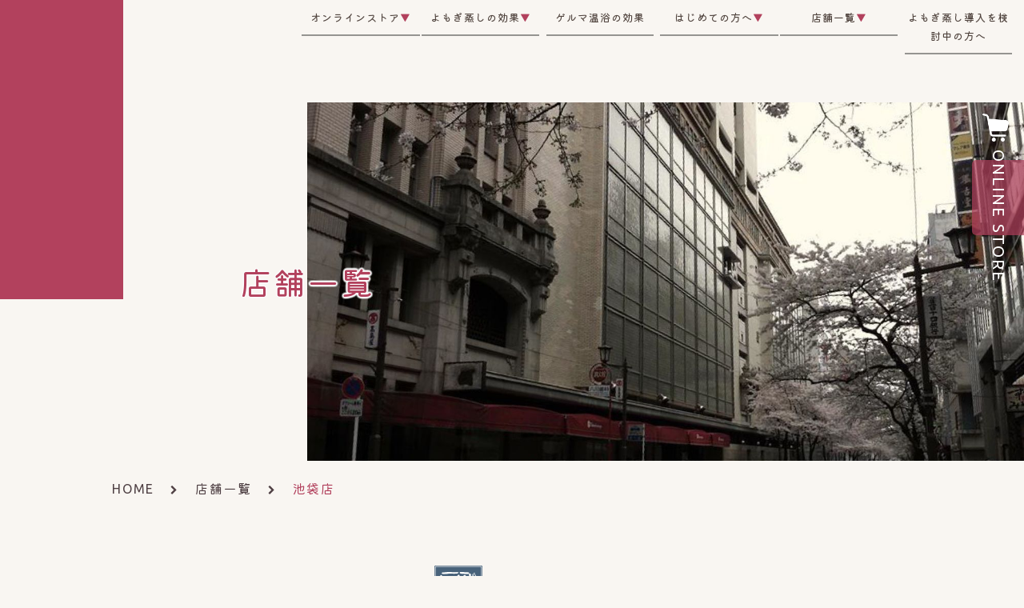

--- FILE ---
content_type: text/html; charset=utf-8
request_url: https://www.rakuzaya.com/store_detail_actual_object_id=19
body_size: 26482
content:
<!DOCTYPE html>
<html prefix="og:https://ogp.me/ns#">
<head>
  <meta charset="utf-8">
  <meta name="viewport" content="width=device-width,initial-scale=1">


        <title>池袋店 | よもぎ蒸し＆ゲルマニウム温浴 女性専用サロン 楽座や | 日本橋・池袋・新宿・渋谷</title>
<meta name="description" content="「楽座や」は東京で4店舗展開するよもぎ蒸しとゲルマニウム温浴の女性専用サロン。東京4店舗（日本橋・池袋・新宿・渋谷）の紹介です。各店舗の住所・営業時間・アクセス・ギャラリーなどはこちらよりご覧ください！">
<meta name="keywords" content="楽座や,よもぎ蒸し,ゲルマニウム温浴,女性専用サロン,日本橋,池袋,新宿,渋谷,アクセス,池袋店,エチカ池袋">
<meta property="og:url" content="https://rakuzaya.com/store_detail_actual_object_id=19">
<meta property="og:type" content="article">
<meta property="og:title" content="">
<meta property="og:description" content="">
<meta property="og:site_name" content="">
<meta property="og:image" content="">
<meta property="og:image:width" content="600">
<meta property="og:image:height" content="315">
<meta name="twitter:card" content="summary_large_image">
<meta name="twitter:site" content="">
<meta name="fb:app_id" content="">
<link rel="shortcut icon" type="image/x-icon" href="/upload/tenant_2/fabicon/tenant_2/fabicon/c036366377461ee9e7321be23eeb854a.ico">
<link rel="apple-touch-icon" href="/upload/tenant_2/web_clip_icon/tenant_2/web_clip_icon/c236994601af7c8f69ac199a67bd8305.png">
<link rel="canonical" href="https://rakuzaya.com/store_detail_actual_object_id=19">
<meta name="viewport" content="width=device-width">
<meta name="format-detection" content="telephone=no">
<meta http-equiv= "Content-Type" content= "text/html; charset=utf-8"><meta charset= "utf-8"><meta http-equiv= "X-UA-Compatible" content= "IE=edge"><!-- Google tag (gtag.js) --><script async= "" src= "https://www.googletagmanager.com/gtag/js?id=AW-16641358879"></script><script>
    window.dataLayer = window.dataLayer || [];
    function gtag(){dataLayer.push(arguments);}
    gtag('js', new Date());
    
    gtag('config', 'AW-16641358879');
</script>

      <link rel="stylesheet" media="all" href="/assets/singular/view-d6b54e7723c987341abd70d8c3a369e39c16542f3179aa5696f33304cc04209d.css" />
      <link href="https://use.fontawesome.com/releases/v5.14.0/css/all.css" rel="stylesheet"><!-- https://use.fontawesome.com/releases/v5.14.0/css/all.css -->
<link href="https://maxcdn.bootstrapcdn.com/font-awesome/4.7.0/css/font-awesome.min.css" rel="stylesheet"><!-- https://maxcdn.bootstrapcdn.com/font-awesome/4.7.0/css/font-awesome.min.css -->
<link href="/css/8-3806839d8ca7a4ba07af5e009eda321b.css" rel="stylesheet">
<link href="/css/9-c9a6697f988e99542afaf9a86eb8e493.css" rel="stylesheet">
<link href="/css/11-9ff272a6e8bbdec2dfdec16fa387810a.css" rel="stylesheet">
<link href="/css/12-f38b2db10e01b1572732a3191d538707.css" rel="stylesheet">
<link href="/css/10-78670050ac435cb79424ea07a9758f14.css" rel="stylesheet">

      <script src="/assets/singular/view-3bc88a0e6410831f43682b6bb9bd1e6cc86e72d1dbd3b472fff230a7a797aa12.js"></script>
  <script src="https://ajax.googleapis.com/ajax/libs/jquery/1.9.1/jquery.min.js" charset="utf-8"></script>
<script src="https://cdnjs.cloudflare.com/ajax/libs/object-fit-images/3.2.3/ofi.js" charset="utf-8"></script>
<script src='/js/25-d5a61c749e44e47159af8a6579dda121.js' charset="utf-8"></script>
<script src='/js/26-17bcccff83d5bd3a8e935cffddff3f74.js' charset="utf-8"></script>
<script src='/js/21-93dc1525471fd0b7bec377def97a6255.js' charset="utf-8"></script>
<script src='/js/22-d217ff42e66d4d5640f32e90ba92bf97.js' charset="utf-8"></script>
  <!-- Global site tag (gtag.js) - Google Analytics -->
<script async src="https://www.googletagmanager.com/gtag/js?id=UA-114923440-5"></script>
<script>
    window.dataLayer = window.dataLayer || [];
    function gtag(){dataLayer.push(arguments);}
    gtag('js', new Date());
    
    gtag('config', 'UA-114923440-5', {
      'linker' : {
      'domains' : [ 'rakuzaya.shop-pro.jp' ] }
    });
</script>


  <meta name="csrf-param" content="authenticity_token" />
<meta name="csrf-token" content="Z7T4s1YJZg5b_niV3qMwtcGlu4tivIdpl4kOpukbyNqqC_xQUuXoQL1dak_Erks5xjdO04oUz2yK1EApMCTg6Q" />
</head>

  <body>
    <div class="wrapper under">
        <div class="under-head up-d-flex fead-mv">
            <div class="head-left up-w-30%">
                <h1 class="under-logo anker-b"><a href="/"></a></h1>
            </div>
            <div class="head-right up-w-70%">
                <header class="gnav">
                    <div class="toggle"><span class="n addordion-toggle"><i class="icon-bar"></i><i class="icon-bar"></i><i class="icon-bar"></i></span></div>
                    <div class="gnavinn">
                        <div class="inner">
                            <ul class="g-list">
                                <div class="sp-logo pc-none anker-b"><a href="/"><img src="/upload/tenant_2/6b7ca941b9bd2c4ea02b56ceb828ae66.png" alt=""></a></div>
                                <li class="g-item pc-none"><a href="/">TOP</a></li>
                                <li class="g-item pc-none"><a href="/about">楽座やのこだわり</a></li>
                                <li class="g-item pull g-small pointer-none">
                                    <a href="">オンラインストア<span class="pull-icon">▼</span></a>
                                    <div class="pull-box">
                                        <div class="accordionbox">
                                            <ul class="a-list">
                                                <li class="a-item"><a href="/onlinestore">全ての商品</a></li>
                                                <li class="a-item"><a href="/oudo">黄土よもぎ蒸し</a></li>
                                                <li class="a-item"><a href="/yomogimushi-set">木製ヒノキよもぎ蒸し</a></li>
                                                <li class="a-item"><a href="/kampo">漢方薬剤師監修よもぎ蒸し漢方</a></li>
                                                <li class="a-item"><a href="/support">よもぎ蒸し開業サポート</a></li>
                                                <li>--------------------</li>
                                                <li class="a-item"><a href="/yomogicha">国産よもぎ茶</a></li>
                                                <li class="a-item"><a href="/bathsalt">漢方薬剤師監修バスソルト</a></li>
                                                <li class="a-item"><a href="/sukkiricha">腸スッキリよもぎブレンド茶</a></li>
                                            </ul>
                                        </div>
                                    </div>
                                </li>
                                <li class="g-item pull g-small pointer-none">
                                    <a href="">よもぎ蒸しの効果<span class="pull-icon">▼</span></a>
                                    <div class="pull-box">
                                        <div class="accordionbox">
                                            <ul class="a-list">
                                                <li class="a-item"><a href="/yomogi" class="">よもぎ蒸しとは</a></li>
                                                <li class="a-item"><a href="/hiesyou" class="">冷え性</a></li>
                                                <li class="a-item"><a href="/ninkatsu" class="">妊活</a></li>
                                                <li class="a-item"><a href="/gekkei" class="">生理痛</a></li>
                                                <li class="a-item"><a href="/bihada" class="">肌荒れ</a></li>
                                            </ul>
                                        </div>
                                    </div>
                                </li>
                                <li class="g-item"><a href="/germa">ゲルマ温浴の効果</a></li>
                                <li class="g-item pull g-small pointer-none">
                                    <a href="">はじめての方へ<span class="pull-icon">▼</span></a>
                                    <div class="pull-box">
                                        <div class="accordionbox">
                                            <ul class="a-list">
                                                <li class="a-item"><a href="/report" class="">ご来店からお帰りまでの流れ</a></li>
                                                <li class="a-item"><a href="/qa" class="">よくある質問</a></li>
                                                <li class="a-item"><a href="/service" class="">コース料金</a></li>
                                                <li class="a-item"><a href="/coupon" class="">初回クーポン</a></li>
                                            </ul>
                                        </div>
                                    </div>
                                </li>
                                <li class="g-item pull g-small pointer-none">
                                    <a href="">店舗一覧<span class="pull-icon">▼</span></a>
                                    <div class="pull-box">
                                        <div class="accordionbox">
                                            <ul class="a-list">
                                                <li class="a-item"><a href="https://rakuzaya.com/store_detail_actual_object_id=1" class="">日本橋店</a></li>
                                                <li class="a-item"><a href="https://rakuzaya.com/store_detail_actual_object_id=19" class="">池袋店</a></li>
                                                <li class="a-item"><a href="https://rakuzaya.com/store_detail_actual_object_id=20" class="">新宿店</a></li>
                                                <li class="a-item"><a href="https://rakuzaya.com/store_detail_actual_object_id=21" class="">渋谷店</a></li>
                                                <li class="a-item"><a href="https://rakuzaya.com/store_detail?actual_object_id=4248" class="">大宮店</a></li>
                                                <li class="a-item"><a href="https://rakuzaya.com/store_detail?actual_object_id=4036" class="">高崎店</a></li>
                                            </ul>
                                        </div>
                                    </div>
                                </li>
                                <li class="g-item"><a href="/support">よもぎ蒸し導入を検討中の方へ</a></li>
                                <li class="a-item"><a href="/hiesyou" class=""></a></li>
                                <li class="g-item pc-none">
                                </li>
                                <li class="g-item pc-none">
                                </li>
                            </ul>
                        </div>
                    </div>
                </header>
                <div class="under-image up-mt-60">
                    <div class="up-ofi-50 up-ofi-70@tb fead-left"><img src="/upload/tenant_2/e9eb52a17fd3507d05e6da0334a8b1fb.jpg" alt="店舗一覧"></div>
                    <div class="under-ttl">
                        <h2 class="fead-right">店舗一覧</h2>
                    </div>
                </div>
            </div>
        </div>
        <main>
            <div class="bread-box fead-mv up-pt-20 up-pt-10@sp up-pb-20 up-pb-10@sp fead-mv">
                <div class="inner">
                    <ul class="up-d-flex">
                        <li class="arrow"><a href="/" class="ubu4">HOME</a></li>
                        <li class="arrow"><a href="/store">店舗一覧</a></li>
                        <li>池袋店</li>
                    </ul>
                </div>
            </div>
            <section class="store-detail-box01 area altlist">
                <div class="inner">
                    <div class="store-detail01">
                        <h3 class="heading29 up-d-flex up-ai-c up-jc-c fead-mv">
                            <span class="logo"><img src="/upload/tenant_2/63b7d8573eb42b9bf727fcf45105528e.gif"></span><span class="ttl alt">池袋店</span>
                        </h3>
                        <ul class="store-slider mb-small fead-mv">
                            <li class="js-contp"><span class="pic js-contc up-ofi-70"><img src="/upload/tenant_2/31ea4900d124ee974bf335928c52db16.jpg"></span></li>
                            <li class="js-contp"><span class="pic js-contc up-ofi-70"><img src="/upload/tenant_2/31632ee7a1f41a086f2fc4e2611aba67.jpg"></span></li>
                            <li class="js-contp"><span class="pic js-contc up-ofi-70"><img src="/upload/tenant_2/7fa07c042708279665ae61a7b7ab9b71.jpg"></span></li>
                            <li class="js-contp"><span class="pic js-contc up-ofi-70"><img src="/upload/tenant_2/936ec41c9cf1e4549a998e26f4fee893.jpg"></span></li>
                            <li class="js-contp"><span class="pic js-contc up-ofi-70"><img src=""></span></li>
                            <li class="js-contp"><span class="pic js-contc up-ofi-70"><img src=""></span></li>
                        </ul>
                        <ul class="add fead-mv up-col-2 up-gapx-4% up-gapy-4% up-col-1@sp">
                            <li>
                                <dl class="mb-big">
                                    <dt class="heading30">住所</dt>
                                    <dd>東京都豊島区池袋2-18-1 リバティ池袋ビルB1</dd>
                                </dl>
                                <dl>
                                    <dt class="heading30">電話番号</dt>
                                    <dd class="tel goshic">03-5950-0046</dd>
                                </dl>
                            </li>
                            <li>
                                <dl>
                                    <dt class="heading30">営業時間</dt>
                                    <dd>
                                        コロナウイルス感染拡大防止のため<br>
                                        短縮営業とさせていただきます。<br>
                                        <br>
                                        平日　　　　11:00～21:00　<br>
                                        土日祝祭日　11:00～19:00<br>
                                        ※年末年始休業<br>
                                        最終受付<br>
                                        単品：閉店時間の1時間前<br>
                                        セット：1時間半前
                                    </dd>
                                </dl>
                            </li>
                        </ul>
                        <div class="btn01 rm-nolink"><a href="https://beauty.hotpepper.jp/CSP/kr/reserve/?storeId=H000054829" target="_blank">
                                ご予約はこちら
                                <span class="border-top"></span><span class="border-right"></span><span class="border-bottom"></span><span class="border-left"></span></a></div>
                    </div>
                </div>
            </section>
            <section class="store-detail-box02 area">
                <div class="inner">
                    <h3 class="heading08 fead-mv">アクセス</h3>
                    <ul class="store-detail02 up-col-2 up-gapx-4% up-gapy-4%@sp up-col-1@sp fead-mv">
                        <li class="fead-mv">
                            <h4 class="heading23">《エチカ池袋よりお越しのお客様》</h4>
                            <div class="text up-mt-10 mb-small">池袋駅西口｢エチカ池袋｣C1出口の階段を上がると、右手にauショップがあります。<br>
                                その先の2階に美容室のあるビルの地下1階です。</div>
                            <h4 class="heading23 js-contp">《<span class="js-contc">池袋駅西口／エチカC１出口</span>よりお越しのお客様》</h4>
                            <div class="text up-mt-10">エチカC1出口を出てauショップを過ぎ、小さなコーヒーショップの先の2階に美容室のあるビルの地下1階です。<br>
                                <br>
                                池袋店西口を出てビックカメラのある通りを歩いていただきます。<br>
                                スタバも超え、さらに横断歩道を渡り、その先の交番の二又路を右方向に進んでいただきます。<br>
                                １つ目の横断歩道辺りの2階に美容室のあるビルの地下1階です。</div>
                        </li>
                        <li>
                            <div class="img100"><img src="/upload/tenant_2/ce532b87462f2e5207f867170dfbcb0a.jpg"></div>
                        </li>
                    </ul>
                    <div class="store-map store-map-detail map up-mt-30 up-mt-15@tb fead-mv"><iframe src="https://www.google.com/maps/embed?pb=!1m14!1m8!1m3!1d12955.035828915346!2d139.7060095!3d35.7321462!3m2!1i1024!2i768!4f13.1!3m3!1m2!1s0x0%3A0xeff7836dba0993!2z44KI44KC44GO6JK444GXIOalveW6p-OChCDmsaDooovlupc!5e0!3m2!1sja!2sjp!4v1622459347178!5m2!1sja!2sjp" width="600" height="450" style="border:0;" allowfullscreen="" loading="lazy"></iframe></div>
                </div>
            </section>
            <section class="store-detail-box03 area">
                <div class="inner">
                    <h3 class="heading08 fead-mv">スタッフの声</h3>
                    <div class="store-detail03">
                        <div class="store-detail03-inner up-d-flex up-fxw-wrap up-ai-fs altlist">
                            <dl class="fead-mv mb-small js-contp up-w-10% up-fxg-1 up-mr-5% up-mr-0@sp up-w-100%@sp">
                                <dt class="heading30 alt">【店長】</dt>
                                <dd class="mt-ss js-contc">ゲルマニウム温浴やよもぎ蒸しは、冬の寒い時だけでなくクーラーなどで体が冷えてしまう夏にもおすすめで、一年中お楽しみいただけます。<br>
                                    <br>
                                    全室個室となっておりますので、周りを気にすることなくリラックスしてお過ごしください。<br>
                                    <br>
                                    よもぎ蒸しは、女性特有のお悩みの改善やデトックスなどが期待できると言われております。 <br>
                                    <br>
                                    また女性は、冷えがよくないと言われております。<br>
                                    <br>
                                    ぜひ、ゲルマニウム温浴と合わせて温まりにいらしてください。</dd>
                            </dl>
                            <div class="store-detail03-img up-w-25% up-w-30%@tb up-w-80%@sp up-mx-auto@sp js-contp">
                                <div class="up-ofi js-contc"><img src="/upload/tenant_2/6ead6030167b4235426121d1c7691e82.png"></div>
                            </div>
                        </div>
                        <div class="store-detail03-inner up-d-flex up-fxw-wrap up-ai-fs altlist">
                            <dl class="fead-mv mb-small js-contp up-w-10% up-fxg-1 up-mr-5% up-mr-0@sp up-w-100%@sp">
                                <dt class="heading30 alt">【スタッフ】</dt>
                                <dd class="mt-ss js-contc">「冷えは万病のもと」といわれ、特に女性は月経に伴う心身の乱れや更年期障害など、女性特有の病気に悩まされている方は多くいると思います。<br>
                                    <br>
                                    私はそのような女性の方々に楽座やのサービスを利用して頂き、少しでも日々の不安や憂鬱が軽くなりますようにと寄り添いたいと思っています。<br>
                                    <br>
                                    身体が温まること、そして心もあったまることをぜひ実感しに来てください。</dd>
                            </dl>
                            <div class="store-detail03-img up-w-25% up-w-30%@tb up-w-80%@sp up-mx-auto@sp js-contp">
                                <div class="up-ofi js-contc"><img src=""></div>
                            </div>
                        </div>
                        <div class="store-detail03-inner up-d-flex up-fxw-wrap up-ai-fs altlist">
                            <dl class="fead-mv js-contp up-w-70% up-w-10% up-fxg-1 up-mr-5% up-mr-0@sp%@sp">
                                <dt class="heading30 alt">【小倉】</dt>
                                <dd class="mt-ss js-contc">店内に入るとよもぎの香りに包まれて、ゆったりとした雰囲気でとても落ち着きます。<br>
                                    <br>
                                    漢方士監修の楽座やオリジナルハーブからお好きなハーブをお選び頂き、全身ぽかぽかで心も身体も癒していただけます。<br>
                                    <br>
                                    <br>
                                    皆様の癒しの時間を是非、楽座やでお過ごし頂きたいと思います。</dd>
                            </dl>
                            <div class="store-detail03-img up-w-25% up-w-30%@tb up-w-80%@sp up-mx-auto@sp js-contp">
                                <div class="up-ofi js-contc"><img src=""></div>
                            </div>
                        </div>
                    </div>
                    <div class="color04 fead-mv mt-small"><a href="/store" class="link01 arr-r back" target="_self">一覧に戻る</a></div>
                </div>
            </section>
        </main>
        <footer>
            <div class="totop"><a href=""><img src="/upload/tenant_2/b2f79f031637087454a92a8fa7e2a83c.png" alt="トップへ戻る"></a></div>
            <div class="sp-banar">
                <div class="sp-banar-wrap">
                    <div class="sidebanar">
                        <div>
                            <div style="min-height: 30px;"><a class="banar-box" href="https://www.rakuzaya.com/onlinestore" target="_self" data-ab-test-conversion-button="">
                                    <div class="ttl ubu4">
                                        <span class="bnr-icon"><img src="/upload/tenant_2/97ebc336f8a51899fb058d32c9704cba.png" alt=""></span><span class="bnr-text">ONLINE STORE</span>
                                    </div>
                                </a></div>
                        </div>
                    </div>
                    <div class="shop-list-btn"><a href="/store" class="ubu4" target="_self">SHOP LIST</a></div>
                </div>
            </div>
            <div class="foot bg02 area fead-mv">
                <div class="inner">
                    <div class="up-d-flex up-jc-sb up-fxw-wrap">
                        <div class="left up-w-20% up-w-30%@tb up-mb-20@tb anker-b"><a href="/"><img src="/import/tenant_2/153.126.144.23/html_rakuzaya2/images/logo_foot.png" alt="よもぎ蒸し女性専用サロン　楽座や"></a></div>
                        <div class="right up-w-80% up-w-100%@tb up-pl-20 up-pl-10@sp">
                            <h3 class="ubu3">SITE MAP</h3>
                            <div class="foot-nav">
                                <ul>
                                    <li><a href="/" class="ubu3">TOP</a></li>
                                    <li><a href="/about">楽座やとは</a></li>
                                    <li><a href="/yomogi">よもぎ蒸し</a></li>
                                    <li><a href="/germa">ゲルマニウム温浴</a></li>
                                    <li><a href="/service">コース料金＆クーポン</a></li>
                                    <li><a href="/report">はじめての方へ</a></li>
                                    <li><a href="/qa">よくある質問</a></li>
                                    <li><a href="/media">メディア掲載情報</a></li>
                                    <li><a href="/blog">楽座や公式ブログ</a></li>
                                    <li><a href="/voice">お客様の声</a></li>
                                    <li><a href="/hayasaka">女優早坂理恵体験レポ</a></li>
                                    <li><a href="/member">会員様へのサービス</a></li>
                                    <li><a href="/law">特定商取引法</a></li>
                                    <li><a href="/privacy">プライバシーポリシー</a></li>
                                    <li><a href="/cancel">キャンセルポリシー</a></li>
                                    <li><a href="/contact">お問い合わせ</a></li>
                                </ul>
                            </div>
                        </div>
                    </div>
                </div>
            </div>
            <div class="copy fead-mv">
                <div class="inner up-fz-10 up-pt-15 up-pb-15 up-ta-c up-pt-10@sp up-pb-10@sp br599b">Copyright (C) 2017<br>
                    よもぎ蒸し＆ゲルマニウム温浴の<br>
                    女性専用サロン「楽座や」<br>
                    All Right Reserved.</div>
            </div>
            <script defer src="https://tag-plus-bucket-for-distribution.s3.ap-northeast-1.amazonaws.com/service/QXlcPZA6OKxfAVH4.js"></script></footer>
    </div>

  

            <script type="text/javascript">
    $(function(){
      setActualObjectViewHistory("862");
    })
</script>
  </body>

</html>


--- FILE ---
content_type: text/css
request_url: https://www.rakuzaya.com/css/8-3806839d8ca7a4ba07af5e009eda321b.css
body_size: 265057
content:
@charset "utf-8";
/* version 1.0.1 */
html {
  color: #000;
  font-weight: normal;
  font-size: 16px;
  font-family: "游ゴシック", YuGothic, Hiragino Sans, "ヒラギノ角ゴ ProN W3", "Hiragino Kaku Gothic Pro", Hiragino Kaku Gothic ProN, "メイリオ", Meiryo, "ＭＳ Ｐゴシック", sans-serif;
  line-height: 1.5;
  -webkit-text-size-adjust: 100%;
  word-break: break-word;
}
*,
:after,
:before {
  -webkit-box-sizing: border-box;
          box-sizing: border-box;
}
body,
div,
blockquote,
dl,
dt,
dd,
ul,
ol,
li,
h1,
h2,
h3,
h4,
h5,
h6,
hr,
form,
input,
button,
figure,
figcaption,
p,
pre,
a,
time {
  margin: 0;
  padding: 0;
}
h1,
h2,
h3,
h4,
h5,
h6 {
  color: inherit;
  font-weight: inherit;
  font-size: inherit;
  font-family: inherit;
  line-height: inherit;
}
button,
input,
optgroup,
select,
textarea {
  padding: 0;
  color: inherit;
  line-height: inherit;
}
svg,
video,
canvas,
audio,
iframe,
embed,
object {
  display: block;
}
button,
input,
optgroup,
select,
textarea {
  margin: 0;
  font-size: 100%;
  font-family: inherit;
  line-height: 1.15;
}
img,
video,
iframe {
  max-width: 100%;
  height: auto;
}
b,
strong {
  font-weight: bolder;
}
ol,
ul {
  list-style: none;
}
time {
  display: block;
}
img {
  border-style: none;
  vertical-align: top;
  border: none;
  max-width: 100%;
  height: auto;
}
img:not([src*="."]) {
  display: none;
}
button,
[role="button"] {
  cursor: pointer;
}
table {
  border-collapse: collapse;
}
th {
  font-weight: normal;
}
.img img {
  text-align: center;
}
.map {
  position: relative;
  overflow: hidden;
}
.map:after {
  display: block;
  padding-top: 50%;
  content: "";
}
.map iframe {
  position: absolute;
  top: 0;
  right: 0;
  left: 0;
  margin: auto;
  max-width: initial;
  width: 100%;
  height: 100%;
}
a,
button {
  color: inherit;
  text-decoration: none;
  -webkit-transition: 0.4s ease;
  transition: 0.4s ease;
}
a:hover,
button:hover {
  opacity: 0.6;
  text-decoration: none;
  color: inherit;
  cursor: pointer;
}
a[href*="tel"],
button[href*="tel"] {
  pointer-events: none;
}
@media (max-width: 1024px) {
  a[href*="tel"],
  button[href*="tel"] {
    pointer-events: initial !important;
  }
}
.wrapper {
  overflow: hidden;
  min-width: 320px;
}
[data-element-id] .wrapper {
  padding-top: 0 !important;
  opacity: 1;
}
/* inner */
.inner500,
.inner600,
.inner700,
.inner800,
.inner900,
.inner,
.inner1100,
.inner1200,
.inner1300,
.inner1400,
.inner1500 {
  margin-left: auto;
  margin-right: auto;
/*  letter-spacing: 2px;
   line-height: 30px; */
  
}
.inner500,
.inner600,
.inner700,
.inner800,
.inner900,
.inner {
  width: 92%;
}
.inner1100,
.inner1200,
.inner1300,
.inner1400,
.inner1500 {
  width: 98%;
}
.inner500 {
  max-width: 500px;
}
.inner600 {
  max-width: 600px;
}
.inner700 {
  max-width: 700px;
}
.inner800 {
  max-width: 800px;
}
.inner900 {
  max-width: 900px;
}
.inner {
  max-width: 1000px;
}
.inner1100 {
  max-width: 1100px;
}
.inner1200 {
  max-width: 1200px;
}
.inner1300 {
  max-width: 1300px;
}
.inner1400 {
  max-width: 1400px;
}
.inner1500 {
  max-width: 1500px;
}
@media (max-width: 1024px) {
  .inner500,
  .inner600,
  .inner700,
  .inner800,
  .inner900,
  .inner,
  .inner1100,
  .inner1200,
  .inner1300,
  .inner1400,
  .inner1500 {
    max-width: 768px;
    width: 96%;
   }
}
[class*="heightLine"] {
  display: block;
}
/* フィード */
.fead-mv {
  opacity: 0;
}
.fead-mv.mv {
  opacity: 1;
  -webkit-transition: 0.5s ease-out;
  transition: 0.5s ease-out;
}
.fead-up {
  opacity: 0;
  -webkit-transform: translateY(50px);
      -ms-transform: translateY(50px);
          transform: translateY(50px);
}
.fead-up.mv {
  opacity: 1;
  -webkit-transform: translateY(0);
      -ms-transform: translateY(0);
          transform: translateY(0);
  -webkit-transition: 0.5s ease-out;
  transition: 0.5s ease-out;
}
.fead-right {
  opacity: 0;
  -webkit-transform: translateX(-20%);
      -ms-transform: translateX(-20%);
          transform: translateX(-20%);
}
.fead-right.mv {
  opacity: 1;
  -webkit-transform: translateX(0);
      -ms-transform: translateX(0);
          transform: translateX(0);
  -webkit-transition: 1s;
  transition: 1s;
}
.fead-left {
  opacity: 0;
  -webkit-transform: translateX(20%);
      -ms-transform: translateX(20%);
          transform: translateX(20%);
}
.fead-left.mv {
  opacity: 1;
  -webkit-transform: translateX(0);
      -ms-transform: translateX(0);
          transform: translateX(0);
  -webkit-transition: 1s;
  transition: 1s;
}
/* clear */
.up-clear {
  clear: both;
}
.up-clearfix {
  display: block;
}
.up-clearfix:before {
  display: block;
  clear: both;
  content: "";
}
.up-clearfix:after {
  display: block;
  clear: both;
  content: "";
}
/* overflow */
.up-over-hidden {
  overflow: hidden;
}
/* font-family */
.up-ff-gothic {
  font-family: "游ゴシック", "Yu Gothic", YuGothic, "Hiragino Sans W3", "Hiragino Kaku Gothic ProN", "ヒラギノ角ゴ ProN W3", "メイリオ", Meiryo, "ＭＳ Ｐゴシック", "MS PGothic", sans-serif;
}
.up-ff-mincho {
  font-family: "游明朝", YuMincho, "Hiragino Mincho ProN W3", "ヒラギノ明朝 ProN W3", "Hiragino Mincho ProN", "HG明朝E", "ＭＳ Ｐ明朝", "ＭＳ 明朝", serif;
}
.up-ff-meiryo {
  font-family: "メイリオ", Meiryo, "ヒラギノ角ゴ Pro W3", "Hiragino Kaku Gothic Pro", sans-serif;
}
/* font-style */
.up-fs-italic {
  font-style: italic;
}
/* text-decoration */
.up-td-under {
  text-decoration: underline;
}
/* list-style-type */
.up-lst-disc {
  list-style-type: disc;
}
.up-lst-deci {
  list-style-type: decimal;
}
/* list-style-position */
.up-lsp-in {
  list-style-position: inside;
}
.up-lsp-out {
  list-style-position: outside;
}
/* font-weight */
.up-fw-light {
  font-weight: lighter;
}
.up-fw-normal {
  font-weight: normal;
}
.up-fw-bold {
  font-weight: bold;
}
/* cursor */
.up-cur-pointer {
  cursor: pointer;
}
/* 画像比率固定 */
[class*="up-ofi"] {
  position: relative;
  display: block;
  width: 100%;
}
[class*="up-ofi"] img {
  width: 100%;
  height: 100% !important;
/* IE対策 */
  font-family: "object-fit: cover; object-position: 50% 50%;";
  -o-object-fit: cover;
     object-fit: cover;
  -o-object-position: 50% 50%;
     object-position: 50% 50%;
}
/* 子要素のaタグをブロック化 */
.up-adb a {
  display: block;
}
/* ３点リーダー（１行） */
.up-reader1 {
  overflow: hidden;
  text-overflow: ellipsis;
  white-space: nowrap;
}
/* 正円 */
.up-circle {
  overflow: hidden;
  border-radius: 50%;
}
/*===================================
  以下@tb,@spが用意されているクラス
===================================*/
/* display */
.up-d-block {
  display: block;
}
.up-d-iblock {
  display: inline-block;
}
.up-d-flex {
  display: -webkit-box;
  display: -webkit-flex;
  display: -ms-flexbox;
  display: flex;
}
.up-d-none {
  display: none;
}
/* box-sizing */
.up-bz-content {
  -webkit-box-sizing: content-box;
          box-sizing: content-box;
}
/* position */
.up-pos-rel {
  position: relative;
}
.up-pos-abs {
  position: absolute;
}
.up-pos-fix {
  position: fixed;
}
/* z-index */
.up-z-n5 {
  z-index: -5;
}
.up-z-n4 {
  z-index: -4;
}
.up-z-n3 {
  z-index: -3;
}
.up-z-n2 {
  z-index: -2;
}
.up-z-n1 {
  z-index: -1;
}
.up-z-0 {
  z-index: 0;
}
.up-z-1 {
  z-index: 1;
}
.up-z-2 {
  z-index: 2;
}
.up-z-3 {
  z-index: 3;
}
.up-z-4 {
  z-index: 4;
}
.up-z-5 {
  z-index: 5;
}
/* color */
.up-c-red {
  color: #f00;
}
.up-c-blue {
  color: #00f;
}
.up-c-yellow {
  color: #ff0;
}
.up-c-gray {
  color: #808080;
}
.up-c-black {
  color: #000;
}
.up-c-white {
  color: #fff;
}
/* background-color */
.up-bgc-red {
  background-color: #f00;
}
.up-bgc-blue {
  background-color: #00f;
}
.up-bgc-yellow {
  background-color: #ff0;
}
.up-bgc-gray {
  background-color: #808080;
}
.up-bgc-black {
  background-color: #000;
}
.up-bgc-white {
  background-color: #fff;
}
/* text-align */
.up-ta-c {
  text-align: center;
}
.up-ta-l {
  text-align: left;
}
.up-ta-r {
  text-align: right;
}
/* font-size */
.up-fz-10 {
  font-size: 10px;
}
.up-fz-11 {
  font-size: 11px;
}
.up-fz-12 {
  font-size: 12px;
}
.up-fz-13 {
  font-size: 13px;
}
.up-fz-14 {
  font-size: 14px;
}
.up-fz-15 {
  font-size: 15px;
}
.up-fz-16 {
  font-size: 16px;
}
.up-fz-17 {
  font-size: 17px;
}
.up-fz-18 {
  font-size: 18px;
}
.up-fz-19 {
  font-size: 19px;
}
.up-fz-20 {
  font-size: 20px;
}
.up-fz-22 {
  font-size: 22px;
}
.up-fz-24 {
  font-size: 24px;
}
.up-fz-26 {
  font-size: 26px;
}
.up-fz-28 {
  font-size: 28px;
}
.up-fz-30 {
  font-size: 30px;
}
.up-fz-32 {
  font-size: 32px;
}
.up-fz-34 {
  font-size: 34px;
}
.up-fz-36 {
  font-size: 36px;
}
.up-fz-38 {
  font-size: 38px;
}
.up-fz-40 {
  font-size: 40px;
}
.up-fz-42 {
  font-size: 42px;
}
.up-fz-44 {
  font-size: 44px;
}
.up-fz-46 {
  font-size: 46px;
}
.up-fz-48 {
  font-size: 48px;
}
.up-fz-50 {
  font-size: 50px;
}
.up-fz-52 {
  font-size: 52px;
}
.up-fz-54 {
  font-size: 54px;
}
.up-fz-56 {
  font-size: 56px;
}
.up-fz-58 {
  font-size: 58px;
}
.up-fz-60 {
  font-size: 60px;
}
.up-fz-62 {
  font-size: 62px;
}
.up-fz-64 {
  font-size: 64px;
}
.up-fz-66 {
  font-size: 66px;
}
.up-fz-68 {
  font-size: 68px;
}
.up-fz-70 {
  font-size: 70px;
}
.up-fz-80 {
  font-size: 80px;
}
.up-fz-100 {
  font-size: 100px;
}
.up-fz-120 {
  font-size: 120px;
}
.up-fz-140 {
  font-size: 140px;
}
.up-fz-1vw {
  font-size: 1vw;
}
.up-fz-1\.1vw {
  font-size: 1.1vw;
}
.up-fz-1\.2vw {
  font-size: 1.2vw;
}
.up-fz-1\.3vw {
  font-size: 1.3vw;
}
.up-fz-1\.4vw {
  font-size: 1.4vw;
}
.up-fz-1\.5vw {
  font-size: 1.5vw;
}
.up-fz-1\.6vw {
  font-size: 1.6vw;
}
.up-fz-1\.7vw {
  font-size: 1.7vw;
}
.up-fz-1\.8vw {
  font-size: 1.8vw;
}
.up-fz-1\.9vw {
  font-size: 1.9vw;
}
.up-fz-2vw {
  font-size: 2vw;
}
.up-fz-2\.1vw {
  font-size: 2.1vw;
}
.up-fz-2\.2vw {
  font-size: 2.2vw;
}
.up-fz-2\.3vw {
  font-size: 2.3vw;
}
.up-fz-2\.4vw {
  font-size: 2.4vw;
}
.up-fz-2\.5vw {
  font-size: 2.5vw;
}
.up-fz-2\.6vw {
  font-size: 2.6vw;
}
.up-fz-2\.7vw {
  font-size: 2.7vw;
}
.up-fz-2\.8vw {
  font-size: 2.8vw;
}
.up-fz-2\.9vw {
  font-size: 2.9vw;
}
.up-fz-3vw {
  font-size: 3vw;
}
/* line-height */
.up-lh-1 {
  line-height: 1;
}
.up-lh-1\.1 {
  line-height: 1.1;
}
.up-lh-1\.2 {
  line-height: 1.2;
}
.up-lh-1\.3 {
  line-height: 1.3;
}
.up-lh-1\.4 {
  line-height: 1.4;
}
.up-lh-1\.5 {
  line-height: 1.5;
}
.up-lh-1\.6 {
  line-height: 1.6;
}
.up-lh-1\.7 {
  line-height: 1.7;
}
.up-lh-1\.8 {
  line-height: 1.8;
}
.up-lh-1\.9 {
  line-height: 1.9;
}
.up-lh-2 {
  line-height: 2;
}
.up-lh-2\.1 {
  line-height: 2.1;
}
.up-lh-2\.2 {
  line-height: 2.2;
}
.up-lh-2\.3 {
  line-height: 2.3;
}
.up-lh-2\.4 {
  line-height: 2.4;
}
.up-lh-2\.5 {
  line-height: 2.5;
}
.up-lh-2\.6 {
  line-height: 2.6;
}
.up-lh-2\.7 {
  line-height: 2.7;
}
.up-lh-2\.8 {
  line-height: 2.8;
}
.up-lh-2\.9 {
  line-height: 2.9;
}
.up-lh-3 {
  line-height: 3;
}
/* br */
.up-br br {
  display: inline;
}
.up-br-none br {
  display: none;
}
/* flex-wrap */
.up-fxw-wrap {
  -webkit-flex-wrap: wrap;
      -ms-flex-wrap: wrap;
          flex-wrap: wrap;
}
.up-fxw-wrapr {
  -webkit-flex-wrap: wrap-reverse;
      -ms-flex-wrap: wrap-reverse;
          flex-wrap: wrap-reverse;
}
.up-fxw-nowrap {
  -webkit-flex-wrap: nowrap;
      -ms-flex-wrap: nowrap;
          flex-wrap: nowrap;
}
/* flex-direction */
.up-fxd-row {
  -webkit-box-orient: horizontal;
  -webkit-box-direction: normal;
  -webkit-flex-direction: row;
      -ms-flex-direction: row;
          flex-direction: row;
}
.up-fxd-rowr {
  -webkit-box-orient: horizontal;
  -webkit-box-direction: reverse;
  -webkit-flex-direction: row-reverse;
      -ms-flex-direction: row-reverse;
          flex-direction: row-reverse;
}
.up-fxd-col {
  -webkit-box-orient: vertical;
  -webkit-box-direction: normal;
  -webkit-flex-direction: column;
      -ms-flex-direction: column;
          flex-direction: column;
}
.up-fxd-colr {
  -webkit-box-orient: vertical;
  -webkit-box-direction: reverse;
  -webkit-flex-direction: column-reverse;
      -ms-flex-direction: column-reverse;
          flex-direction: column-reverse;
}
/* 偶数と奇数番目で左右反転 */
.up-fxd-even > *:nth-child(even),
.up-fxd-odd > *:nth-child(odd) {
  -webkit-box-orient: horizontal;
  -webkit-box-direction: reverse;
  -webkit-flex-direction: row-reverse;
      -ms-flex-direction: row-reverse;
          flex-direction: row-reverse;
}
/* justify-content */
.up-jc-fs {
  -webkit-box-pack: start;
  -webkit-justify-content: flex-start;
      -ms-flex-pack: start;
          justify-content: flex-start;
}
.up-jc-fe {
  -webkit-box-pack: end;
  -webkit-justify-content: flex-end;
      -ms-flex-pack: end;
          justify-content: flex-end;
}
.up-jc-c {
  -webkit-box-pack: center;
  -webkit-justify-content: center;
      -ms-flex-pack: center;
          justify-content: center;
}
.up-jc-sb {
  -webkit-box-pack: justify;
  -webkit-justify-content: space-between;
      -ms-flex-pack: justify;
          justify-content: space-between;
}
.up-jc-sa {
  -webkit-justify-content: space-around;
      -ms-flex-pack: distribute;
          justify-content: space-around;
}
.up-jc-se {
  -webkit-box-pack: space-evenly;
  -webkit-justify-content: space-evenly;
      -ms-flex-pack: space-evenly;
          justify-content: space-evenly;
}
/* align-items */
.up-ai-fs {
  -webkit-box-align: start;
  -webkit-align-items: flex-start;
      -ms-flex-align: start;
          align-items: flex-start;
}
.up-ai-c {
  -webkit-box-align: center;
  -webkit-align-items: center;
      -ms-flex-align: center;
          align-items: center;
}
.up-ai-fe {
  -webkit-box-align: end;
  -webkit-align-items: flex-end;
      -ms-flex-align: end;
          align-items: flex-end;
}
.up-ai-b {
  -webkit-box-align: baseline;
  -webkit-align-items: baseline;
      -ms-flex-align: baseline;
          align-items: baseline;
}
.up-ai-s {
  -webkit-box-align: stretch;
  -webkit-align-items: stretch;
      -ms-flex-align: stretch;
          align-items: stretch;
}
/* align-content */
.up-ac-fs {
  -webkit-align-content: flex-start;
      -ms-flex-line-pack: start;
          align-content: flex-start;
}
.up-ac-c {
  -webkit-align-content: center;
      -ms-flex-line-pack: center;
          align-content: center;
}
.up-ac-fe {
  -webkit-align-content: flex-end;
      -ms-flex-line-pack: end;
          align-content: flex-end;
}
.up-ac-sb {
  -webkit-align-content: space-between;
      -ms-flex-line-pack: justify;
          align-content: space-between;
}
.up-ac-sa {
  -webkit-align-content: space-around;
      -ms-flex-line-pack: distribute;
          align-content: space-around;
}
/* align-self */
.up-as-fs {
  -webkit-align-self: flex-start;
      -ms-flex-item-align: start;
          align-self: flex-start;
}
.up-as-c {
  -webkit-align-self: center;
      -ms-flex-item-align: center;
          align-self: center;
}
.up-as-s {
  -webkit-align-self: stretch;
      -ms-flex-item-align: stretch;
          align-self: stretch;
}
.up-as-fe {
  -webkit-align-self: flex-end;
      -ms-flex-item-align: end;
          align-self: flex-end;
}
.up-as-auto {
  -webkit-align-self: auto;
      -ms-flex-item-align: auto;
          align-self: auto;
}
/* grow, shrink */
.up-fxg-0 {
  -webkit-box-flex: 0;
  -webkit-flex-grow: 0;
      -ms-flex-positive: 0;
          flex-grow: 0;
}
.up-fxg-1 {
  -webkit-box-flex: 1;
  -webkit-flex-grow: 1;
      -ms-flex-positive: 1;
          flex-grow: 1;
}
.up-fxsh-0 {
  -webkit-flex-shrink: 0;
      -ms-flex-negative: 0;
          flex-shrink: 0;
}
.up-fxsh-1 {
  -webkit-flex-shrink: 1;
      -ms-flex-negative: 1;
          flex-shrink: 1;
}
/* width(px) */
.up-w-auto {
  width: auto;
}
.up-w-0 {
  width: 0px;
}
.up-w-1 {
  width: 1px;
}
.up-w-2 {
  width: 2px;
}
.up-w-3 {
  width: 3px;
}
.up-w-4 {
  width: 4px;
}
.up-w-5 {
  width: 5px;
}
.up-w-6 {
  width: 6px;
}
.up-w-7 {
  width: 7px;
}
.up-w-8 {
  width: 8px;
}
.up-w-9 {
  width: 9px;
}
.up-w-10 {
  width: 10px;
}
.up-w-20 {
  width: 20px;
}
.up-w-30 {
  width: 30px;
}
.up-w-40 {
  width: 40px;
}
.up-w-50 {
  width: 50px;
}
.up-w-60 {
  width: 60px;
}
.up-w-70 {
  width: 70px;
}
.up-w-80 {
  width: 80px;
}
.up-w-90 {
  width: 90px;
}
.up-w-100 {
  width: 100px;
}
.up-w-110 {
  width: 110px;
}
.up-w-120 {
  width: 120px;
}
.up-w-130 {
  width: 130px;
}
.up-w-140 {
  width: 140px;
}
.up-w-150 {
  width: 150px;
}
.up-w-160 {
  width: 160px;
}
.up-w-170 {
  width: 170px;
}
.up-w-180 {
  width: 180px;
}
.up-w-190 {
  width: 190px;
}
.up-w-200 {
  width: 200px;
}
.up-w-210 {
  width: 210px;
}
.up-w-220 {
  width: 220px;
}
.up-w-230 {
  width: 230px;
}
.up-w-240 {
  width: 240px;
}
.up-w-250 {
  width: 250px;
}
.up-w-260 {
  width: 260px;
}
.up-w-270 {
  width: 270px;
}
.up-w-280 {
  width: 280px;
}
.up-w-290 {
  width: 290px;
}
.up-w-300 {
  width: 300px;
}
.up-w-350 {
  width: 350px;
}
.up-w-400 {
  width: 400px;
}
.up-w-450 {
  width: 450px;
}
.up-w-500 {
  width: 500px;
}
.up-w-550 {
  width: 550px;
}
.up-w-600 {
  width: 600px;
}
.up-w-650 {
  width: 650px;
}
.up-w-700 {
  width: 700px;
}
.up-w-750 {
  width: 750px;
}
.up-w-800 {
  width: 800px;
}
.up-w-850 {
  width: 850px;
}
.up-w-900 {
  width: 900px;
}
.up-w-950 {
  width: 950px;
}
.up-w-1000 {
  width: 1000px;
}
/* width(%) */
.up-w-48\% {
  width: 48%;
}
.up-w-5\% {
  width: 5%;
}
.up-w-10\% {
  width: 10%;
}
.up-w-15\% {
  width: 15%;
}
.up-w-20\% {
  width: 20%;
}
.up-w-25\% {
  width: 25%;
}
.up-w-30\% {
  width: 30%;
}
.up-w-35\% {
  width: 35%;
}
.up-w-40\% {
  width: 40%;
}
.up-w-45\% {
  width: 45%;
}
.up-w-50\% {
  width: 50%;
}
.up-w-55\% {
  width: 55%;
}
.up-w-60\% {
  width: 60%;
}
.up-w-65\% {
  width: 65%;
}
.up-w-70\% {
  width: 70%;
}
.up-w-75\% {
  width: 75%;
}
.up-w-80\% {
  width: 80%;
}
.up-w-85\% {
  width: 85%;
}
.up-w-90\% {
  width: 90%;
}
.up-w-95\% {
  width: 95%;
}
.up-w-100\% {
  width: 100%;
}
/* min-width(px) */
.up-minw-auto {
  min-width: auto;
}
.up-minw-0 {
  min-width: 0px;
}
.up-minw-1 {
  min-width: 1px;
}
.up-minw-2 {
  min-width: 2px;
}
.up-minw-3 {
  min-width: 3px;
}
.up-minw-4 {
  min-width: 4px;
}
.up-minw-5 {
  min-width: 5px;
}
.up-minw-6 {
  min-width: 6px;
}
.up-minw-7 {
  min-width: 7px;
}
.up-minw-8 {
  min-width: 8px;
}
.up-minw-9 {
  min-width: 9px;
}
.up-minw-10 {
  min-width: 10px;
}
.up-minw-20 {
  min-width: 20px;
}
.up-minw-30 {
  min-width: 30px;
}
.up-minw-40 {
  min-width: 40px;
}
.up-minw-50 {
  min-width: 50px;
}
.up-minw-60 {
  min-width: 60px;
}
.up-minw-70 {
  min-width: 70px;
}
.up-minw-80 {
  min-width: 80px;
}
.up-minw-90 {
  min-width: 90px;
}
.up-minw-100 {
  min-width: 100px;
}
.up-minw-110 {
  min-width: 110px;
}
.up-minw-120 {
  min-width: 120px;
}
.up-minw-130 {
  min-width: 130px;
}
.up-minw-140 {
  min-width: 140px;
}
.up-minw-150 {
  min-width: 150px;
}
.up-minw-160 {
  min-width: 160px;
}
.up-minw-170 {
  min-width: 170px;
}
.up-minw-180 {
  min-width: 180px;
}
.up-minw-190 {
  min-width: 190px;
}
.up-minw-200 {
  min-width: 200px;
}
.up-minw-210 {
  min-width: 210px;
}
.up-minw-220 {
  min-width: 220px;
}
.up-minw-230 {
  min-width: 230px;
}
.up-minw-240 {
  min-width: 240px;
}
.up-minw-250 {
  min-width: 250px;
}
.up-minw-260 {
  min-width: 260px;
}
.up-minw-270 {
  min-width: 270px;
}
.up-minw-280 {
  min-width: 280px;
}
.up-minw-290 {
  min-width: 290px;
}
.up-minw-300 {
  min-width: 300px;
}
.up-minw-350 {
  min-width: 350px;
}
.up-minw-400 {
  min-width: 400px;
}
.up-minw-450 {
  min-width: 450px;
}
.up-minw-500 {
  min-width: 500px;
}
.up-minw-550 {
  min-width: 550px;
}
.up-minw-600 {
  min-width: 600px;
}
.up-minw-650 {
  min-width: 650px;
}
.up-minw-700 {
  min-width: 700px;
}
.up-minw-750 {
  min-width: 750px;
}
.up-minw-800 {
  min-width: 800px;
}
.up-minw-850 {
  min-width: 850px;
}
.up-minw-900 {
  min-width: 900px;
}
.up-minw-950 {
  min-width: 950px;
}
.up-minw-1000 {
  min-width: 1000px;
}
/* min-width(%) */
.up-minw-48\% {
  min-width: 48%;
}
.up-minw-5\% {
  min-width: 5%;
}
.up-minw-10\% {
  min-width: 10%;
}
.up-minw-15\% {
  min-width: 15%;
}
.up-minw-20\% {
  min-width: 20%;
}
.up-minw-25\% {
  min-width: 25%;
}
.up-minw-30\% {
  min-width: 30%;
}
.up-minw-35\% {
  min-width: 35%;
}
.up-minw-40\% {
  min-width: 40%;
}
.up-minw-45\% {
  min-width: 45%;
}
.up-minw-50\% {
  min-width: 50%;
}
.up-minw-55\% {
  min-width: 55%;
}
.up-minw-60\% {
  min-width: 60%;
}
.up-minw-65\% {
  min-width: 65%;
}
.up-minw-70\% {
  min-width: 70%;
}
.up-minw-75\% {
  min-width: 75%;
}
.up-minw-80\% {
  min-width: 80%;
}
.up-minw-85\% {
  min-width: 85%;
}
.up-minw-90\% {
  min-width: 90%;
}
.up-minw-95\% {
  min-width: 95%;
}
.up-minw-100\% {
  min-width: 100%;
}
/* max-width(px) */
.up-maxw-0 {
  max-width: 0px;
}
.up-maxw-1 {
  max-width: 1px;
}
.up-maxw-2 {
  max-width: 2px;
}
.up-maxw-3 {
  max-width: 3px;
}
.up-maxw-4 {
  max-width: 4px;
}
.up-maxw-5 {
  max-width: 5px;
}
.up-maxw-6 {
  max-width: 6px;
}
.up-maxw-7 {
  max-width: 7px;
}
.up-maxw-8 {
  max-width: 8px;
}
.up-maxw-9 {
  max-width: 9px;
}
.up-maxw-10 {
  max-width: 10px;
}
.up-maxw-20 {
  max-width: 20px;
}
.up-maxw-30 {
  max-width: 30px;
}
.up-maxw-40 {
  max-width: 40px;
}
.up-maxw-50 {
  max-width: 50px;
}
.up-maxw-60 {
  max-width: 60px;
}
.up-maxw-70 {
  max-width: 70px;
}
.up-maxw-80 {
  max-width: 80px;
}
.up-maxw-90 {
  max-width: 90px;
}
.up-maxw-100 {
  max-width: 100px;
}
.up-maxw-110 {
  max-width: 110px;
}
.up-maxw-120 {
  max-width: 120px;
}
.up-maxw-130 {
  max-width: 130px;
}
.up-maxw-140 {
  max-width: 140px;
}
.up-maxw-150 {
  max-width: 150px;
}
.up-maxw-160 {
  max-width: 160px;
}
.up-maxw-170 {
  max-width: 170px;
}
.up-maxw-180 {
  max-width: 180px;
}
.up-maxw-190 {
  max-width: 190px;
}
.up-maxw-200 {
  max-width: 200px;
}
.up-maxw-210 {
  max-width: 210px;
}
.up-maxw-220 {
  max-width: 220px;
}
.up-maxw-230 {
  max-width: 230px;
}
.up-maxw-240 {
  max-width: 240px;
}
.up-maxw-250 {
  max-width: 250px;
}
.up-maxw-260 {
  max-width: 260px;
}
.up-maxw-270 {
  max-width: 270px;
}
.up-maxw-280 {
  max-width: 280px;
}
.up-maxw-290 {
  max-width: 290px;
}
.up-maxw-300 {
  max-width: 300px;
}
.up-maxw-350 {
  max-width: 350px;
}
.up-maxw-400 {
  max-width: 400px;
}
.up-maxw-450 {
  max-width: 450px;
}
.up-maxw-500 {
  max-width: 500px;
}
.up-maxw-550 {
  max-width: 550px;
}
.up-maxw-600 {
  max-width: 600px;
}
.up-maxw-650 {
  max-width: 650px;
}
.up-maxw-700 {
  max-width: 700px;
}
.up-maxw-750 {
  max-width: 750px;
}
.up-maxw-800 {
  max-width: 800px;
}
.up-maxw-850 {
  max-width: 850px;
}
.up-maxw-900 {
  max-width: 900px;
}
.up-maxw-950 {
  max-width: 950px;
}
.up-maxw-1000 {
  max-width: 1000px;
}
/* max-width(%) */
.up-maxw-48\% {
  max-width: 48%;
}
.up-maxw-5\% {
  max-width: 5%;
}
.up-maxw-10\% {
  max-width: 10%;
}
.up-maxw-15\% {
  max-width: 15%;
}
.up-maxw-20\% {
  max-width: 20%;
}
.up-maxw-25\% {
  max-width: 25%;
}
.up-maxw-30\% {
  max-width: 30%;
}
.up-maxw-35\% {
  max-width: 35%;
}
.up-maxw-40\% {
  max-width: 40%;
}
.up-maxw-45\% {
  max-width: 45%;
}
.up-maxw-50\% {
  max-width: 50%;
}
.up-maxw-55\% {
  max-width: 55%;
}
.up-maxw-60\% {
  max-width: 60%;
}
.up-maxw-65\% {
  max-width: 65%;
}
.up-maxw-70\% {
  max-width: 70%;
}
.up-maxw-75\% {
  max-width: 75%;
}
.up-maxw-80\% {
  max-width: 80%;
}
.up-maxw-85\% {
  max-width: 85%;
}
.up-maxw-90\% {
  max-width: 90%;
}
.up-maxw-95\% {
  max-width: 95%;
}
.up-maxw-100\% {
  max-width: 100%;
}
/* height(px) */
.up-h-auto {
  height: auto;
}
.up-h-auto-i {
  height: auto !important;
}
.up-h-0 {
  height: 0px;
}
.up-h-1 {
  height: 1px;
}
.up-h-2 {
  height: 2px;
}
.up-h-3 {
  height: 3px;
}
.up-h-4 {
  height: 4px;
}
.up-h-5 {
  height: 5px;
}
.up-h-6 {
  height: 6px;
}
.up-h-7 {
  height: 7px;
}
.up-h-8 {
  height: 8px;
}
.up-h-9 {
  height: 9px;
}
.up-h-10 {
  height: 10px;
}
.up-h-20 {
  height: 20px;
}
.up-h-30 {
  height: 30px;
}
.up-h-40 {
  height: 40px;
}
.up-h-50 {
  height: 50px;
}
.up-h-60 {
  height: 60px;
}
.up-h-70 {
  height: 70px;
}
.up-h-80 {
  height: 80px;
}
.up-h-90 {
  height: 90px;
}
.up-h-100 {
  height: 100px;
}
.up-h-110 {
  height: 110px;
}
.up-h-120 {
  height: 120px;
}
.up-h-130 {
  height: 130px;
}
.up-h-140 {
  height: 140px;
}
.up-h-150 {
  height: 150px;
}
.up-h-160 {
  height: 160px;
}
.up-h-170 {
  height: 170px;
}
.up-h-180 {
  height: 180px;
}
.up-h-190 {
  height: 190px;
}
.up-h-200 {
  height: 200px;
}
.up-h-210 {
  height: 210px;
}
.up-h-220 {
  height: 220px;
}
.up-h-230 {
  height: 230px;
}
.up-h-240 {
  height: 240px;
}
.up-h-250 {
  height: 250px;
}
.up-h-260 {
  height: 260px;
}
.up-h-270 {
  height: 270px;
}
.up-h-280 {
  height: 280px;
}
.up-h-290 {
  height: 290px;
}
.up-h-300 {
  height: 300px;
}
.up-h-350 {
  height: 350px;
}
.up-h-400 {
  height: 400px;
}
.up-h-450 {
  height: 450px;
}
.up-h-500 {
  height: 500px;
}
.up-h-550 {
  height: 550px;
}
.up-h-600 {
  height: 600px;
}
.up-h-650 {
  height: 650px;
}
.up-h-700 {
  height: 700px;
}
.up-h-750 {
  height: 750px;
}
.up-h-800 {
  height: 800px;
}
.up-h-850 {
  height: 850px;
}
.up-h-900 {
  height: 900px;
}
.up-h-950 {
  height: 950px;
}
.up-h-1000 {
  height: 1000px;
}
/* height(%) */
.up-h-48\% {
  height: 48%;
}
.up-h-5\% {
  height: 5%;
}
.up-h-10\% {
  height: 10%;
}
.up-h-15\% {
  height: 15%;
}
.up-h-20\% {
  height: 20%;
}
.up-h-25\% {
  height: 25%;
}
.up-h-30\% {
  height: 30%;
}
.up-h-35\% {
  height: 35%;
}
.up-h-40\% {
  height: 40%;
}
.up-h-45\% {
  height: 45%;
}
.up-h-50\% {
  height: 50%;
}
.up-h-55\% {
  height: 55%;
}
.up-h-60\% {
  height: 60%;
}
.up-h-65\% {
  height: 65%;
}
.up-h-70\% {
  height: 70%;
}
.up-h-75\% {
  height: 75%;
}
.up-h-80\% {
  height: 80%;
}
.up-h-85\% {
  height: 85%;
}
.up-h-90\% {
  height: 90%;
}
.up-h-95\% {
  height: 95%;
}
.up-h-100\% {
  height: 100%;
}
/* min-height(px) */
.up-minh-auto {
  min-height: auto;
}
.up-minh-0 {
  min-height: 0px;
}
.up-minh-1 {
  min-height: 1px;
}
.up-minh-2 {
  min-height: 2px;
}
.up-minh-3 {
  min-height: 3px;
}
.up-minh-4 {
  min-height: 4px;
}
.up-minh-5 {
  min-height: 5px;
}
.up-minh-6 {
  min-height: 6px;
}
.up-minh-7 {
  min-height: 7px;
}
.up-minh-8 {
  min-height: 8px;
}
.up-minh-9 {
  min-height: 9px;
}
.up-minh-10 {
  min-height: 10px;
}
.up-minh-20 {
  min-height: 20px;
}
.up-minh-30 {
  min-height: 30px;
}
.up-minh-40 {
  min-height: 40px;
}
.up-minh-50 {
  min-height: 50px;
}
.up-minh-60 {
  min-height: 60px;
}
.up-minh-70 {
  min-height: 70px;
}
.up-minh-80 {
  min-height: 80px;
}
.up-minh-90 {
  min-height: 90px;
}
.up-minh-100 {
  min-height: 100px;
}
.up-minh-110 {
  min-height: 110px;
}
.up-minh-120 {
  min-height: 120px;
}
.up-minh-130 {
  min-height: 130px;
}
.up-minh-140 {
  min-height: 140px;
}
.up-minh-150 {
  min-height: 150px;
}
.up-minh-160 {
  min-height: 160px;
}
.up-minh-170 {
  min-height: 170px;
}
.up-minh-180 {
  min-height: 180px;
}
.up-minh-190 {
  min-height: 190px;
}
.up-minh-200 {
  min-height: 200px;
}
.up-minh-210 {
  min-height: 210px;
}
.up-minh-220 {
  min-height: 220px;
}
.up-minh-230 {
  min-height: 230px;
}
.up-minh-240 {
  min-height: 240px;
}
.up-minh-250 {
  min-height: 250px;
}
.up-minh-260 {
  min-height: 260px;
}
.up-minh-270 {
  min-height: 270px;
}
.up-minh-280 {
  min-height: 280px;
}
.up-minh-290 {
  min-height: 290px;
}
.up-minh-300 {
  min-height: 300px;
}
.up-minh-350 {
  min-height: 350px;
}
.up-minh-400 {
  min-height: 400px;
}
.up-minh-450 {
  min-height: 450px;
}
.up-minh-500 {
  min-height: 500px;
}
.up-minh-550 {
  min-height: 550px;
}
.up-minh-600 {
  min-height: 600px;
}
.up-minh-650 {
  min-height: 650px;
}
.up-minh-700 {
  min-height: 700px;
}
.up-minh-750 {
  min-height: 750px;
}
.up-minh-800 {
  min-height: 800px;
}
.up-minh-850 {
  min-height: 850px;
}
.up-minh-900 {
  min-height: 900px;
}
.up-minh-950 {
  min-height: 950px;
}
.up-minh-1000 {
  min-height: 1000px;
}
/* min-height(%) */
.up-minh-48\% {
  min-height: 48%;
}
.up-minh-5\% {
  min-height: 5%;
}
.up-minh-10\% {
  min-height: 10%;
}
.up-minh-15\% {
  min-height: 15%;
}
.up-minh-20\% {
  min-height: 20%;
}
.up-minh-25\% {
  min-height: 25%;
}
.up-minh-30\% {
  min-height: 30%;
}
.up-minh-35\% {
  min-height: 35%;
}
.up-minh-40\% {
  min-height: 40%;
}
.up-minh-45\% {
  min-height: 45%;
}
.up-minh-50\% {
  min-height: 50%;
}
.up-minh-55\% {
  min-height: 55%;
}
.up-minh-60\% {
  min-height: 60%;
}
.up-minh-65\% {
  min-height: 65%;
}
.up-minh-70\% {
  min-height: 70%;
}
.up-minh-75\% {
  min-height: 75%;
}
.up-minh-80\% {
  min-height: 80%;
}
.up-minh-85\% {
  min-height: 85%;
}
.up-minh-90\% {
  min-height: 90%;
}
.up-minh-95\% {
  min-height: 95%;
}
.up-minh-100\% {
  min-height: 100%;
}
/* max-height(px) */
.up-maxh-0 {
  max-height: 0px;
}
.up-maxh-1 {
  max-height: 1px;
}
.up-maxh-2 {
  max-height: 2px;
}
.up-maxh-3 {
  max-height: 3px;
}
.up-maxh-4 {
  max-height: 4px;
}
.up-maxh-5 {
  max-height: 5px;
}
.up-maxh-6 {
  max-height: 6px;
}
.up-maxh-7 {
  max-height: 7px;
}
.up-maxh-8 {
  max-height: 8px;
}
.up-maxh-9 {
  max-height: 9px;
}
.up-maxh-10 {
  max-height: 10px;
}
.up-maxh-20 {
  max-height: 20px;
}
.up-maxh-30 {
  max-height: 30px;
}
.up-maxh-40 {
  max-height: 40px;
}
.up-maxh-50 {
  max-height: 50px;
}
.up-maxh-60 {
  max-height: 60px;
}
.up-maxh-70 {
  max-height: 70px;
}
.up-maxh-80 {
  max-height: 80px;
}
.up-maxh-90 {
  max-height: 90px;
}
.up-maxh-100 {
  max-height: 100px;
}
.up-maxh-110 {
  max-height: 110px;
}
.up-maxh-120 {
  max-height: 120px;
}
.up-maxh-130 {
  max-height: 130px;
}
.up-maxh-140 {
  max-height: 140px;
}
.up-maxh-150 {
  max-height: 150px;
}
.up-maxh-160 {
  max-height: 160px;
}
.up-maxh-170 {
  max-height: 170px;
}
.up-maxh-180 {
  max-height: 180px;
}
.up-maxh-190 {
  max-height: 190px;
}
.up-maxh-200 {
  max-height: 200px;
}
.up-maxh-210 {
  max-height: 210px;
}
.up-maxh-220 {
  max-height: 220px;
}
.up-maxh-230 {
  max-height: 230px;
}
.up-maxh-240 {
  max-height: 240px;
}
.up-maxh-250 {
  max-height: 250px;
}
.up-maxh-260 {
  max-height: 260px;
}
.up-maxh-270 {
  max-height: 270px;
}
.up-maxh-280 {
  max-height: 280px;
}
.up-maxh-290 {
  max-height: 290px;
}
.up-maxh-300 {
  max-height: 300px;
}
.up-maxh-350 {
  max-height: 350px;
}
.up-maxh-400 {
  max-height: 400px;
}
.up-maxh-450 {
  max-height: 450px;
}
.up-maxh-500 {
  max-height: 500px;
}
.up-maxh-550 {
  max-height: 550px;
}
.up-maxh-600 {
  max-height: 600px;
}
.up-maxh-650 {
  max-height: 650px;
}
.up-maxh-700 {
  max-height: 700px;
}
.up-maxh-750 {
  max-height: 750px;
}
.up-maxh-800 {
  max-height: 800px;
}
.up-maxh-850 {
  max-height: 850px;
}
.up-maxh-900 {
  max-height: 900px;
}
.up-maxh-950 {
  max-height: 950px;
}
.up-maxh-1000 {
  max-height: 1000px;
}
/* max-height(%) */
.up-maxh-48\% {
  max-height: 48%;
}
.up-maxh-5\% {
  max-height: 5%;
}
.up-maxh-10\% {
  max-height: 10%;
}
.up-maxh-15\% {
  max-height: 15%;
}
.up-maxh-20\% {
  max-height: 20%;
}
.up-maxh-25\% {
  max-height: 25%;
}
.up-maxh-30\% {
  max-height: 30%;
}
.up-maxh-35\% {
  max-height: 35%;
}
.up-maxh-40\% {
  max-height: 40%;
}
.up-maxh-45\% {
  max-height: 45%;
}
.up-maxh-50\% {
  max-height: 50%;
}
.up-maxh-55\% {
  max-height: 55%;
}
.up-maxh-60\% {
  max-height: 60%;
}
.up-maxh-65\% {
  max-height: 65%;
}
.up-maxh-70\% {
  max-height: 70%;
}
.up-maxh-75\% {
  max-height: 75%;
}
.up-maxh-80\% {
  max-height: 80%;
}
.up-maxh-85\% {
  max-height: 85%;
}
.up-maxh-90\% {
  max-height: 90%;
}
.up-maxh-95\% {
  max-height: 95%;
}
.up-maxh-100\% {
  max-height: 100%;
}
/* margin */
.up-m-auto {
  margin: auto;
}
/* margin all(px 1~10) */
.up-m-0 {
  margin: 0px;
}
.up-m-1 {
  margin: 1px;
}
.up-m-2 {
  margin: 2px;
}
.up-m-3 {
  margin: 3px;
}
.up-m-4 {
  margin: 4px;
}
.up-m-5 {
  margin: 5px;
}
.up-m-6 {
  margin: 6px;
}
.up-m-7 {
  margin: 7px;
}
.up-m-8 {
  margin: 8px;
}
.up-m-9 {
  margin: 9px;
}
.up-m-10 {
  margin: 10px;
}
/* margin all(px 15~150) */
.up-m-15 {
  margin: 15px;
}
.up-m-20 {
  margin: 20px;
}
.up-m-25 {
  margin: 25px;
}
.up-m-30 {
  margin: 30px;
}
.up-m-35 {
  margin: 35px;
}
.up-m-40 {
  margin: 40px;
}
.up-m-45 {
  margin: 45px;
}
.up-m-50 {
  margin: 50px;
}
.up-m-55 {
  margin: 55px;
}
.up-m-60 {
  margin: 60px;
}
.up-m-65 {
  margin: 65px;
}
.up-m-70 {
  margin: 70px;
}
.up-m-75 {
  margin: 75px;
}
.up-m-80 {
  margin: 80px;
}
.up-m-85 {
  margin: 85px;
}
.up-m-90 {
  margin: 90px;
}
.up-m-95 {
  margin: 95px;
}
.up-m-100 {
  margin: 100px;
}
.up-m-105 {
  margin: 105px;
}
.up-m-110 {
  margin: 110px;
}
.up-m-115 {
  margin: 115px;
}
.up-m-120 {
  margin: 120px;
}
.up-m-125 {
  margin: 125px;
}
.up-m-130 {
  margin: 130px;
}
.up-m-135 {
  margin: 135px;
}
.up-m-140 {
  margin: 140px;
}
.up-m-145 {
  margin: 145px;
}
.up-m-150 {
  margin: 150px;
}
/* margin all(% 0.5~10) */
.up-m-0\.5\% {
  margin: 0.5%;
}
.up-m-1\% {
  margin: 1%;
}
.up-m-1\.5\% {
  margin: 1.5%;
}
.up-m-2\% {
  margin: 2%;
}
.up-m-2\.5\% {
  margin: 2.5%;
}
.up-m-3\% {
  margin: 3%;
}
.up-m-3\.5\% {
  margin: 3.5%;
}
.up-m-4\% {
  margin: 4%;
}
.up-m-4\.5\% {
  margin: 4.5%;
}
.up-m-5\% {
  margin: 5%;
}
.up-m-5\.5\% {
  margin: 5.5%;
}
.up-m-6\% {
  margin: 6%;
}
.up-m-6\.5\% {
  margin: 6.5%;
}
.up-m-7\% {
  margin: 7%;
}
.up-m-7\.5\% {
  margin: 7.5%;
}
.up-m-8\% {
  margin: 8%;
}
.up-m-8\.5\% {
  margin: 8.5%;
}
.up-m-9\% {
  margin: 9%;
}
.up-m-9\.5\% {
  margin: 9.5%;
}
.up-m-10\% {
  margin: 10%;
}
.up-ml-auto {
  margin-left: auto;
}
.up-mr-auto {
  margin-right: auto;
}
.up-mx-auto {
  margin-right: auto;
  margin-left: auto;
}
/* margin(px 1~10) */
.up-mx-0 {
  margin-right: 0px;
  margin-left: 0px;
}
.up-mx-1 {
  margin-right: 1px;
  margin-left: 1px;
}
.up-mx-2 {
  margin-right: 2px;
  margin-left: 2px;
}
.up-mx-3 {
  margin-right: 3px;
  margin-left: 3px;
}
.up-mx-4 {
  margin-right: 4px;
  margin-left: 4px;
}
.up-mx-5 {
  margin-right: 5px;
  margin-left: 5px;
}
.up-mx-6 {
  margin-right: 6px;
  margin-left: 6px;
}
.up-mx-7 {
  margin-right: 7px;
  margin-left: 7px;
}
.up-mx-8 {
  margin-right: 8px;
  margin-left: 8px;
}
.up-mx-9 {
  margin-right: 9px;
  margin-left: 9px;
}
.up-mx-10 {
  margin-right: 10px;
  margin-left: 10px;
}
.up-my-0 {
  margin-top: 0px;
  margin-bottom: 0px;
}
.up-my-1 {
  margin-top: 1px;
  margin-bottom: 1px;
}
.up-my-2 {
  margin-top: 2px;
  margin-bottom: 2px;
}
.up-my-3 {
  margin-top: 3px;
  margin-bottom: 3px;
}
.up-my-4 {
  margin-top: 4px;
  margin-bottom: 4px;
}
.up-my-5 {
  margin-top: 5px;
  margin-bottom: 5px;
}
.up-my-6 {
  margin-top: 6px;
  margin-bottom: 6px;
}
.up-my-7 {
  margin-top: 7px;
  margin-bottom: 7px;
}
.up-my-8 {
  margin-top: 8px;
  margin-bottom: 8px;
}
.up-my-9 {
  margin-top: 9px;
  margin-bottom: 9px;
}
.up-my-10 {
  margin-top: 10px;
  margin-bottom: 10px;
}
.up-mt-0 {
  margin-top: 0px;
}
.up-mt-1 {
  margin-top: 1px;
}
.up-mt-2 {
  margin-top: 2px;
}
.up-mt-3 {
  margin-top: 3px;
}
.up-mt-4 {
  margin-top: 4px;
}
.up-mt-5 {
  margin-top: 5px;
}
.up-mt-6 {
  margin-top: 6px;
}
.up-mt-7 {
  margin-top: 7px;
}
.up-mt-8 {
  margin-top: 8px;
}
.up-mt-9 {
  margin-top: 9px;
}
.up-mt-10 {
  margin-top: 10px;
}
.up-mr-0 {
  margin-right: 0px;
}
.up-mr-1 {
  margin-right: 1px;
}
.up-mr-2 {
  margin-right: 2px;
}
.up-mr-3 {
  margin-right: 3px;
}
.up-mr-4 {
  margin-right: 4px;
}
.up-mr-5 {
  margin-right: 5px;
}
.up-mr-6 {
  margin-right: 6px;
}
.up-mr-7 {
  margin-right: 7px;
}
.up-mr-8 {
  margin-right: 8px;
}
.up-mr-9 {
  margin-right: 9px;
}
.up-mr-10 {
  margin-right: 10px;
}
.up-mb-0 {
  margin-bottom: 0px;
}
.up-mb-1 {
  margin-bottom: 1px;
}
.up-mb-2 {
  margin-bottom: 2px;
}
.up-mb-3 {
  margin-bottom: 3px;
}
.up-mb-4 {
  margin-bottom: 4px;
}
.up-mb-5 {
  margin-bottom: 5px;
}
.up-mb-6 {
  margin-bottom: 6px;
}
.up-mb-7 {
  margin-bottom: 7px;
}
.up-mb-8 {
  margin-bottom: 8px;
}
.up-mb-9 {
  margin-bottom: 9px;
}
.up-mb-10 {
  margin-bottom: 10px;
}
.up-ml-0 {
  margin-left: 0px;
}
.up-ml-1 {
  margin-left: 1px;
}
.up-ml-2 {
  margin-left: 2px;
}
.up-ml-3 {
  margin-left: 3px;
}
.up-ml-4 {
  margin-left: 4px;
}
.up-ml-5 {
  margin-left: 5px;
}
.up-ml-6 {
  margin-left: 6px;
}
.up-ml-7 {
  margin-left: 7px;
}
.up-ml-8 {
  margin-left: 8px;
}
.up-ml-9 {
  margin-left: 9px;
}
.up-ml-10 {
  margin-left: 10px;
}
/* margin(px 15~150) */
.up-mx-15 {
  margin-right: 15px;
  margin-left: 15px;
}
.up-mx-20 {
  margin-right: 20px;
  margin-left: 20px;
}
.up-mx-25 {
  margin-right: 25px;
  margin-left: 25px;
}
.up-mx-30 {
  margin-right: 30px;
  margin-left: 30px;
}
.up-mx-35 {
  margin-right: 35px;
  margin-left: 35px;
}
.up-mx-40 {
  margin-right: 40px;
  margin-left: 40px;
}
.up-mx-45 {
  margin-right: 45px;
  margin-left: 45px;
}
.up-mx-50 {
  margin-right: 50px;
  margin-left: 50px;
}
.up-mx-55 {
  margin-right: 55px;
  margin-left: 55px;
}
.up-mx-60 {
  margin-right: 60px;
  margin-left: 60px;
}
.up-mx-65 {
  margin-right: 65px;
  margin-left: 65px;
}
.up-mx-70 {
  margin-right: 70px;
  margin-left: 70px;
}
.up-mx-75 {
  margin-right: 75px;
  margin-left: 75px;
}
.up-mx-80 {
  margin-right: 80px;
  margin-left: 80px;
}
.up-mx-85 {
  margin-right: 85px;
  margin-left: 85px;
}
.up-mx-90 {
  margin-right: 90px;
  margin-left: 90px;
}
.up-mx-95 {
  margin-right: 95px;
  margin-left: 95px;
}
.up-mx-100 {
  margin-right: 100px;
  margin-left: 100px;
}
.up-mx-105 {
  margin-right: 105px;
  margin-left: 105px;
}
.up-mx-110 {
  margin-right: 110px;
  margin-left: 110px;
}
.up-mx-115 {
  margin-right: 115px;
  margin-left: 115px;
}
.up-mx-120 {
  margin-right: 120px;
  margin-left: 120px;
}
.up-mx-125 {
  margin-right: 125px;
  margin-left: 125px;
}
.up-mx-130 {
  margin-right: 130px;
  margin-left: 130px;
}
.up-mx-135 {
  margin-right: 135px;
  margin-left: 135px;
}
.up-mx-140 {
  margin-right: 140px;
  margin-left: 140px;
}
.up-mx-145 {
  margin-right: 145px;
  margin-left: 145px;
}
.up-mx-150 {
  margin-right: 150px;
  margin-left: 150px;
}
.up-my-15 {
  margin-top: 15px;
  margin-bottom: 15px;
}
.up-my-20 {
  margin-top: 20px;
  margin-bottom: 20px;
}
.up-my-25 {
  margin-top: 25px;
  margin-bottom: 25px;
}
.up-my-30 {
  margin-top: 30px;
  margin-bottom: 30px;
}
.up-my-35 {
  margin-top: 35px;
  margin-bottom: 35px;
}
.up-my-40 {
  margin-top: 40px;
  margin-bottom: 40px;
}
.up-my-45 {
  margin-top: 45px;
  margin-bottom: 45px;
}
.up-my-50 {
  margin-top: 50px;
  margin-bottom: 50px;
}
.up-my-55 {
  margin-top: 55px;
  margin-bottom: 55px;
}
.up-my-60 {
  margin-top: 60px;
  margin-bottom: 60px;
}
.up-my-65 {
  margin-top: 65px;
  margin-bottom: 65px;
}
.up-my-70 {
  margin-top: 70px;
  margin-bottom: 70px;
}
.up-my-75 {
  margin-top: 75px;
  margin-bottom: 75px;
}
.up-my-80 {
  margin-top: 80px;
  margin-bottom: 80px;
}
.up-my-85 {
  margin-top: 85px;
  margin-bottom: 85px;
}
.up-my-90 {
  margin-top: 90px;
  margin-bottom: 90px;
}
.up-my-95 {
  margin-top: 95px;
  margin-bottom: 95px;
}
.up-my-100 {
  margin-top: 100px;
  margin-bottom: 100px;
}
.up-my-105 {
  margin-top: 105px;
  margin-bottom: 105px;
}
.up-my-110 {
  margin-top: 110px;
  margin-bottom: 110px;
}
.up-my-115 {
  margin-top: 115px;
  margin-bottom: 115px;
}
.up-my-120 {
  margin-top: 120px;
  margin-bottom: 120px;
}
.up-my-125 {
  margin-top: 125px;
  margin-bottom: 125px;
}
.up-my-130 {
  margin-top: 130px;
  margin-bottom: 130px;
}
.up-my-135 {
  margin-top: 135px;
  margin-bottom: 135px;
}
.up-my-140 {
  margin-top: 140px;
  margin-bottom: 140px;
}
.up-my-145 {
  margin-top: 145px;
  margin-bottom: 145px;
}
.up-my-150 {
  margin-top: 150px;
  margin-bottom: 150px;
}
.up-mt-15 {
  margin-top: 15px;
}
.up-mt-20 {
  margin-top: 20px;
}
.up-mt-25 {
  margin-top: 25px;
}
.up-mt-30 {
  margin-top: 30px;
}
.up-mt-35 {
  margin-top: 35px;
}
.up-mt-40 {
  margin-top: 40px;
}
.up-mt-45 {
  margin-top: 45px;
}
.up-mt-50 {
  margin-top: 50px;
}
.up-mt-55 {
  margin-top: 55px;
}
.up-mt-60 {
  margin-top: 60px;
}
.up-mt-65 {
  margin-top: 65px;
}
.up-mt-70 {
  margin-top: 70px;
}
.up-mt-75 {
  margin-top: 75px;
}
.up-mt-80 {
  margin-top: 80px;
}
.up-mt-85 {
  margin-top: 85px;
}
.up-mt-90 {
  margin-top: 90px;
}
.up-mt-95 {
  margin-top: 95px;
}
.up-mt-100 {
  margin-top: 100px;
}
.up-mt-105 {
  margin-top: 105px;
}
.up-mt-110 {
  margin-top: 110px;
}
.up-mt-115 {
  margin-top: 115px;
}
.up-mt-120 {
  margin-top: 120px;
}
.up-mt-125 {
  margin-top: 125px;
}
.up-mt-130 {
  margin-top: 130px;
}
.up-mt-135 {
  margin-top: 135px;
}
.up-mt-140 {
  margin-top: 140px;
}
.up-mt-145 {
  margin-top: 145px;
}
.up-mt-150 {
  margin-top: 150px;
}
.up-mr-15 {
  margin-right: 15px;
}
.up-mr-20 {
  margin-right: 20px;
}
.up-mr-25 {
  margin-right: 25px;
}
.up-mr-30 {
  margin-right: 30px;
}
.up-mr-35 {
  margin-right: 35px;
}
.up-mr-40 {
  margin-right: 40px;
}
.up-mr-45 {
  margin-right: 45px;
}
.up-mr-50 {
  margin-right: 50px;
}
.up-mr-55 {
  margin-right: 55px;
}
.up-mr-60 {
  margin-right: 60px;
}
.up-mr-65 {
  margin-right: 65px;
}
.up-mr-70 {
  margin-right: 70px;
}
.up-mr-75 {
  margin-right: 75px;
}
.up-mr-80 {
  margin-right: 80px;
}
.up-mr-85 {
  margin-right: 85px;
}
.up-mr-90 {
  margin-right: 90px;
}
.up-mr-95 {
  margin-right: 95px;
}
.up-mr-100 {
  margin-right: 100px;
}
.up-mr-105 {
  margin-right: 105px;
}
.up-mr-110 {
  margin-right: 110px;
}
.up-mr-115 {
  margin-right: 115px;
}
.up-mr-120 {
  margin-right: 120px;
}
.up-mr-125 {
  margin-right: 125px;
}
.up-mr-130 {
  margin-right: 130px;
}
.up-mr-135 {
  margin-right: 135px;
}
.up-mr-140 {
  margin-right: 140px;
}
.up-mr-145 {
  margin-right: 145px;
}
.up-mr-150 {
  margin-right: 150px;
}
.up-mb-15 {
  margin-bottom: 15px;
}
.up-mb-20 {
  margin-bottom: 20px;
}
.up-mb-25 {
  margin-bottom: 25px;
}
.up-mb-30 {
  margin-bottom: 30px;
}
.up-mb-35 {
  margin-bottom: 35px;
}
.up-mb-40 {
  margin-bottom: 40px;
}
.up-mb-45 {
  margin-bottom: 45px;
}
.up-mb-50 {
  margin-bottom: 50px;
}
.up-mb-55 {
  margin-bottom: 55px;
}
.up-mb-60 {
  margin-bottom: 60px;
}
.up-mb-65 {
  margin-bottom: 65px;
}
.up-mb-70 {
  margin-bottom: 70px;
}
.up-mb-75 {
  margin-bottom: 75px;
}
.up-mb-80 {
  margin-bottom: 80px;
}
.up-mb-85 {
  margin-bottom: 85px;
}
.up-mb-90 {
  margin-bottom: 90px;
}
.up-mb-95 {
  margin-bottom: 95px;
}
.up-mb-100 {
  margin-bottom: 100px;
}
.up-mb-105 {
  margin-bottom: 105px;
}
.up-mb-110 {
  margin-bottom: 110px;
}
.up-mb-115 {
  margin-bottom: 115px;
}
.up-mb-120 {
  margin-bottom: 120px;
}
.up-mb-125 {
  margin-bottom: 125px;
}
.up-mb-130 {
  margin-bottom: 130px;
}
.up-mb-135 {
  margin-bottom: 135px;
}
.up-mb-140 {
  margin-bottom: 140px;
}
.up-mb-145 {
  margin-bottom: 145px;
}
.up-mb-150 {
  margin-bottom: 150px;
}
.up-ml-15 {
  margin-left: 15px;
}
.up-ml-20 {
  margin-left: 20px;
}
.up-ml-25 {
  margin-left: 25px;
}
.up-ml-30 {
  margin-left: 30px;
}
.up-ml-35 {
  margin-left: 35px;
}
.up-ml-40 {
  margin-left: 40px;
}
.up-ml-45 {
  margin-left: 45px;
}
.up-ml-50 {
  margin-left: 50px;
}
.up-ml-55 {
  margin-left: 55px;
}
.up-ml-60 {
  margin-left: 60px;
}
.up-ml-65 {
  margin-left: 65px;
}
.up-ml-70 {
  margin-left: 70px;
}
.up-ml-75 {
  margin-left: 75px;
}
.up-ml-80 {
  margin-left: 80px;
}
.up-ml-85 {
  margin-left: 85px;
}
.up-ml-90 {
  margin-left: 90px;
}
.up-ml-95 {
  margin-left: 95px;
}
.up-ml-100 {
  margin-left: 100px;
}
.up-ml-105 {
  margin-left: 105px;
}
.up-ml-110 {
  margin-left: 110px;
}
.up-ml-115 {
  margin-left: 115px;
}
.up-ml-120 {
  margin-left: 120px;
}
.up-ml-125 {
  margin-left: 125px;
}
.up-ml-130 {
  margin-left: 130px;
}
.up-ml-135 {
  margin-left: 135px;
}
.up-ml-140 {
  margin-left: 140px;
}
.up-ml-145 {
  margin-left: 145px;
}
.up-ml-150 {
  margin-left: 150px;
}
/* margin(% 0.5~10) */
.up-mx-0\.5\% {
  margin-right: 0.5%;
  margin-left: 0.5%;
}
.up-mx-1\% {
  margin-right: 1%;
  margin-left: 1%;
}
.up-mx-1\.5\% {
  margin-right: 1.5%;
  margin-left: 1.5%;
}
.up-mx-2\% {
  margin-right: 2%;
  margin-left: 2%;
}
.up-mx-2\.5\% {
  margin-right: 2.5%;
  margin-left: 2.5%;
}
.up-mx-3\% {
  margin-right: 3%;
  margin-left: 3%;
}
.up-mx-3\.5\% {
  margin-right: 3.5%;
  margin-left: 3.5%;
}
.up-mx-4\% {
  margin-right: 4%;
  margin-left: 4%;
}
.up-mx-4\.5\% {
  margin-right: 4.5%;
  margin-left: 4.5%;
}
.up-mx-5\% {
  margin-right: 5%;
  margin-left: 5%;
}
.up-mx-5\.5\% {
  margin-right: 5.5%;
  margin-left: 5.5%;
}
.up-mx-6\% {
  margin-right: 6%;
  margin-left: 6%;
}
.up-mx-6\.5\% {
  margin-right: 6.5%;
  margin-left: 6.5%;
}
.up-mx-7\% {
  margin-right: 7%;
  margin-left: 7%;
}
.up-mx-7\.5\% {
  margin-right: 7.5%;
  margin-left: 7.5%;
}
.up-mx-8\% {
  margin-right: 8%;
  margin-left: 8%;
}
.up-mx-8\.5\% {
  margin-right: 8.5%;
  margin-left: 8.5%;
}
.up-mx-9\% {
  margin-right: 9%;
  margin-left: 9%;
}
.up-mx-9\.5\% {
  margin-right: 9.5%;
  margin-left: 9.5%;
}
.up-mx-10\% {
  margin-right: 10%;
  margin-left: 10%;
}
.up-my-0\.5\% {
  margin-top: 0.5%;
  margin-bottom: 0.5%;
}
.up-my-1\% {
  margin-top: 1%;
  margin-bottom: 1%;
}
.up-my-1\.5\% {
  margin-top: 1.5%;
  margin-bottom: 1.5%;
}
.up-my-2\% {
  margin-top: 2%;
  margin-bottom: 2%;
}
.up-my-2\.5\% {
  margin-top: 2.5%;
  margin-bottom: 2.5%;
}
.up-my-3\% {
  margin-top: 3%;
  margin-bottom: 3%;
}
.up-my-3\.5\% {
  margin-top: 3.5%;
  margin-bottom: 3.5%;
}
.up-my-4\% {
  margin-top: 4%;
  margin-bottom: 4%;
}
.up-my-4\.5\% {
  margin-top: 4.5%;
  margin-bottom: 4.5%;
}
.up-my-5\% {
  margin-top: 5%;
  margin-bottom: 5%;
}
.up-my-5\.5\% {
  margin-top: 5.5%;
  margin-bottom: 5.5%;
}
.up-my-6\% {
  margin-top: 6%;
  margin-bottom: 6%;
}
.up-my-6\.5\% {
  margin-top: 6.5%;
  margin-bottom: 6.5%;
}
.up-my-7\% {
  margin-top: 7%;
  margin-bottom: 7%;
}
.up-my-7\.5\% {
  margin-top: 7.5%;
  margin-bottom: 7.5%;
}
.up-my-8\% {
  margin-top: 8%;
  margin-bottom: 8%;
}
.up-my-8\.5\% {
  margin-top: 8.5%;
  margin-bottom: 8.5%;
}
.up-my-9\% {
  margin-top: 9%;
  margin-bottom: 9%;
}
.up-my-9\.5\% {
  margin-top: 9.5%;
  margin-bottom: 9.5%;
}
.up-my-10\% {
  margin-top: 10%;
  margin-bottom: 10%;
}
.up-mt-0\.5\% {
  margin-top: 0.5%;
}
.up-mt-1\% {
  margin-top: 1%;
}
.up-mt-1\.5\% {
  margin-top: 1.5%;
}
.up-mt-2\% {
  margin-top: 2%;
}
.up-mt-2\.5\% {
  margin-top: 2.5%;
}
.up-mt-3\% {
  margin-top: 3%;
}
.up-mt-3\.5\% {
  margin-top: 3.5%;
}
.up-mt-4\% {
  margin-top: 4%;
}
.up-mt-4\.5\% {
  margin-top: 4.5%;
}
.up-mt-5\% {
  margin-top: 5%;
}
.up-mt-5\.5\% {
  margin-top: 5.5%;
}
.up-mt-6\% {
  margin-top: 6%;
}
.up-mt-6\.5\% {
  margin-top: 6.5%;
}
.up-mt-7\% {
  margin-top: 7%;
}
.up-mt-7\.5\% {
  margin-top: 7.5%;
}
.up-mt-8\% {
  margin-top: 8%;
}
.up-mt-8\.5\% {
  margin-top: 8.5%;
}
.up-mt-9\% {
  margin-top: 9%;
}
.up-mt-9\.5\% {
  margin-top: 9.5%;
}
.up-mt-10\% {
  margin-top: 10%;
}
.up-mr-0\.5\% {
  margin-right: 0.5%;
}
.up-mr-1\% {
  margin-right: 1%;
}
.up-mr-1\.5\% {
  margin-right: 1.5%;
}
.up-mr-2\% {
  margin-right: 2%;
}
.up-mr-2\.5\% {
  margin-right: 2.5%;
}
.up-mr-3\% {
  margin-right: 3%;
}
.up-mr-3\.5\% {
  margin-right: 3.5%;
}
.up-mr-4\% {
  margin-right: 4%;
}
.up-mr-4\.5\% {
  margin-right: 4.5%;
}
.up-mr-5\% {
  margin-right: 5%;
}
.up-mr-5\.5\% {
  margin-right: 5.5%;
}
.up-mr-6\% {
  margin-right: 6%;
}
.up-mr-6\.5\% {
  margin-right: 6.5%;
}
.up-mr-7\% {
  margin-right: 7%;
}
.up-mr-7\.5\% {
  margin-right: 7.5%;
}
.up-mr-8\% {
  margin-right: 8%;
}
.up-mr-8\.5\% {
  margin-right: 8.5%;
}
.up-mr-9\% {
  margin-right: 9%;
}
.up-mr-9\.5\% {
  margin-right: 9.5%;
}
.up-mr-10\% {
  margin-right: 10%;
}
.up-mb-0\.5\% {
  margin-bottom: 0.5%;
}
.up-mb-1\% {
  margin-bottom: 1%;
}
.up-mb-1\.5\% {
  margin-bottom: 1.5%;
}
.up-mb-2\% {
  margin-bottom: 2%;
}
.up-mb-2\.5\% {
  margin-bottom: 2.5%;
}
.up-mb-3\% {
  margin-bottom: 3%;
}
.up-mb-3\.5\% {
  margin-bottom: 3.5%;
}
.up-mb-4\% {
  margin-bottom: 4%;
}
.up-mb-4\.5\% {
  margin-bottom: 4.5%;
}
.up-mb-5\% {
  margin-bottom: 5%;
}
.up-mb-5\.5\% {
  margin-bottom: 5.5%;
}
.up-mb-6\% {
  margin-bottom: 6%;
}
.up-mb-6\.5\% {
  margin-bottom: 6.5%;
}
.up-mb-7\% {
  margin-bottom: 7%;
}
.up-mb-7\.5\% {
  margin-bottom: 7.5%;
}
.up-mb-8\% {
  margin-bottom: 8%;
}
.up-mb-8\.5\% {
  margin-bottom: 8.5%;
}
.up-mb-9\% {
  margin-bottom: 9%;
}
.up-mb-9\.5\% {
  margin-bottom: 9.5%;
}
.up-mb-10\% {
  margin-bottom: 10%;
}
.up-ml-0\.5\% {
  margin-left: 0.5%;
}
.up-ml-1\% {
  margin-left: 1%;
}
.up-ml-1\.5\% {
  margin-left: 1.5%;
}
.up-ml-2\% {
  margin-left: 2%;
}
.up-ml-2\.5\% {
  margin-left: 2.5%;
}
.up-ml-3\% {
  margin-left: 3%;
}
.up-ml-3\.5\% {
  margin-left: 3.5%;
}
.up-ml-4\% {
  margin-left: 4%;
}
.up-ml-4\.5\% {
  margin-left: 4.5%;
}
.up-ml-5\% {
  margin-left: 5%;
}
.up-ml-5\.5\% {
  margin-left: 5.5%;
}
.up-ml-6\% {
  margin-left: 6%;
}
.up-ml-6\.5\% {
  margin-left: 6.5%;
}
.up-ml-7\% {
  margin-left: 7%;
}
.up-ml-7\.5\% {
  margin-left: 7.5%;
}
.up-ml-8\% {
  margin-left: 8%;
}
.up-ml-8\.5\% {
  margin-left: 8.5%;
}
.up-ml-9\% {
  margin-left: 9%;
}
.up-ml-9\.5\% {
  margin-left: 9.5%;
}
.up-ml-10\% {
  margin-left: 10%;
}
/* padding all(px 0~10) */
.up-p-0 {
  padding: 0px;
}
.up-p-1 {
  padding: 1px;
}
.up-p-2 {
  padding: 2px;
}
.up-p-3 {
  padding: 3px;
}
.up-p-4 {
  padding: 4px;
}
.up-p-5 {
  padding: 5px;
}
.up-p-6 {
  padding: 6px;
}
.up-p-7 {
  padding: 7px;
}
.up-p-8 {
  padding: 8px;
}
.up-p-9 {
  padding: 9px;
}
.up-p-10 {
  padding: 10px;
}
/* padding all(px 15~150) */
.up-p-15 {
  padding: 15px;
}
.up-p-20 {
  padding: 20px;
}
.up-p-25 {
  padding: 25px;
}
.up-p-30 {
  padding: 30px;
}
.up-p-35 {
  padding: 35px;
}
.up-p-40 {
  padding: 40px;
}
.up-p-45 {
  padding: 45px;
}
.up-p-50 {
  padding: 50px;
}
.up-p-55 {
  padding: 55px;
}
.up-p-60 {
  padding: 60px;
}
.up-p-65 {
  padding: 65px;
}
.up-p-70 {
  padding: 70px;
}
.up-p-75 {
  padding: 75px;
}
.up-p-80 {
  padding: 80px;
}
.up-p-85 {
  padding: 85px;
}
.up-p-90 {
  padding: 90px;
}
.up-p-95 {
  padding: 95px;
}
.up-p-100 {
  padding: 100px;
}
.up-p-105 {
  padding: 105px;
}
.up-p-110 {
  padding: 110px;
}
.up-p-115 {
  padding: 115px;
}
.up-p-120 {
  padding: 120px;
}
.up-p-125 {
  padding: 125px;
}
.up-p-130 {
  padding: 130px;
}
.up-p-135 {
  padding: 135px;
}
.up-p-140 {
  padding: 140px;
}
.up-p-145 {
  padding: 145px;
}
.up-p-150 {
  padding: 150px;
}
/* padding all(% 0.5~10) */
.up-p-0\.5\% {
  padding: 0.5%;
}
.up-p-1\% {
  padding: 1%;
}
.up-p-1\.5\% {
  padding: 1.5%;
}
.up-p-2\% {
  padding: 2%;
}
.up-p-2\.5\% {
  padding: 2.5%;
}
.up-p-3\% {
  padding: 3%;
}
.up-p-3\.5\% {
  padding: 3.5%;
}
.up-p-4\% {
  padding: 4%;
}
.up-p-4\.5\% {
  padding: 4.5%;
}
.up-p-5\% {
  padding: 5%;
}
.up-p-5\.5\% {
  padding: 5.5%;
}
.up-p-6\% {
  padding: 6%;
}
.up-p-6\.5\% {
  padding: 6.5%;
}
.up-p-7\% {
  padding: 7%;
}
.up-p-7\.5\% {
  padding: 7.5%;
}
.up-p-8\% {
  padding: 8%;
}
.up-p-8\.5\% {
  padding: 8.5%;
}
.up-p-9\% {
  padding: 9%;
}
.up-p-9\.5\% {
  padding: 9.5%;
}
.up-p-10\% {
  padding: 10%;
}
/* padding (px 0~10) */
.up-px-0 {
  padding-right: 0px;
  padding-left: 0px;
}
.up-px-1 {
  padding-right: 1px;
  padding-left: 1px;
}
.up-px-2 {
  padding-right: 2px;
  padding-left: 2px;
}
.up-px-3 {
  padding-right: 3px;
  padding-left: 3px;
}
.up-px-4 {
  padding-right: 4px;
  padding-left: 4px;
}
.up-px-5 {
  padding-right: 5px;
  padding-left: 5px;
}
.up-px-6 {
  padding-right: 6px;
  padding-left: 6px;
}
.up-px-7 {
  padding-right: 7px;
  padding-left: 7px;
}
.up-px-8 {
  padding-right: 8px;
  padding-left: 8px;
}
.up-px-9 {
  padding-right: 9px;
  padding-left: 9px;
}
.up-px-10 {
  padding-right: 10px;
  padding-left: 10px;
}
.up-py-0 {
  padding-top: 0px;
  padding-bottom: 0px;
}
.up-py-1 {
  padding-top: 1px;
  padding-bottom: 1px;
}
.up-py-2 {
  padding-top: 2px;
  padding-bottom: 2px;
}
.up-py-3 {
  padding-top: 3px;
  padding-bottom: 3px;
}
.up-py-4 {
  padding-top: 4px;
  padding-bottom: 4px;
}
.up-py-5 {
  padding-top: 5px;
  padding-bottom: 5px;
}
.up-py-6 {
  padding-top: 6px;
  padding-bottom: 6px;
}
.up-py-7 {
  padding-top: 7px;
  padding-bottom: 7px;
}
.up-py-8 {
  padding-top: 8px;
  padding-bottom: 8px;
}
.up-py-9 {
  padding-top: 9px;
  padding-bottom: 9px;
}
.up-py-10 {
  padding-top: 10px;
  padding-bottom: 10px;
}
.up-pt-0 {
  padding-top: 0px;
}
.up-pt-1 {
  padding-top: 1px;
}
.up-pt-2 {
  padding-top: 2px;
}
.up-pt-3 {
  padding-top: 3px;
}
.up-pt-4 {
  padding-top: 4px;
}
.up-pt-5 {
  padding-top: 5px;
}
.up-pt-6 {
  padding-top: 6px;
}
.up-pt-7 {
  padding-top: 7px;
}
.up-pt-8 {
  padding-top: 8px;
}
.up-pt-9 {
  padding-top: 9px;
}
.up-pt-10 {
  padding-top: 10px;
}
.up-pr-0 {
  padding-right: 0px;
}
.up-pr-1 {
  padding-right: 1px;
}
.up-pr-2 {
  padding-right: 2px;
}
.up-pr-3 {
  padding-right: 3px;
}
.up-pr-4 {
  padding-right: 4px;
}
.up-pr-5 {
  padding-right: 5px;
}
.up-pr-6 {
  padding-right: 6px;
}
.up-pr-7 {
  padding-right: 7px;
}
.up-pr-8 {
  padding-right: 8px;
}
.up-pr-9 {
  padding-right: 9px;
}
.up-pr-10 {
  padding-right: 10px;
}
.up-pb-0 {
  padding-bottom: 0px;
}
.up-pb-1 {
  padding-bottom: 1px;
}
.up-pb-2 {
  padding-bottom: 2px;
}
.up-pb-3 {
  padding-bottom: 3px;
}
.up-pb-4 {
  padding-bottom: 4px;
}
.up-pb-5 {
  padding-bottom: 5px;
}
.up-pb-6 {
  padding-bottom: 6px;
}
.up-pb-7 {
  padding-bottom: 7px;
}
.up-pb-8 {
  padding-bottom: 8px;
}
.up-pb-9 {
  padding-bottom: 9px;
}
.up-pb-10 {
  padding-bottom: 10px;
}
.up-pl-0 {
  padding-left: 0px;
}
.up-pl-1 {
  padding-left: 1px;
}
.up-pl-2 {
  padding-left: 2px;
}
.up-pl-3 {
  padding-left: 3px;
}
.up-pl-4 {
  padding-left: 4px;
}
.up-pl-5 {
  padding-left: 5px;
}
.up-pl-6 {
  padding-left: 6px;
}
.up-pl-7 {
  padding-left: 7px;
}
.up-pl-8 {
  padding-left: 8px;
}
.up-pl-9 {
  padding-left: 9px;
}
.up-pl-10 {
  padding-left: 10px;
}
/* padding (px 15~150) */
.up-px-15 {
  padding-right: 15px;
  padding-left: 15px;
}
.up-px-20 {
  padding-right: 20px;
  padding-left: 20px;
}
.up-px-25 {
  padding-right: 25px;
  padding-left: 25px;
}
.up-px-30 {
  padding-right: 30px;
  padding-left: 30px;
}
.up-px-35 {
  padding-right: 35px;
  padding-left: 35px;
}
.up-px-40 {
  padding-right: 40px;
  padding-left: 40px;
}
.up-px-45 {
  padding-right: 45px;
  padding-left: 45px;
}
.up-px-50 {
  padding-right: 50px;
  padding-left: 50px;
}
.up-px-55 {
  padding-right: 55px;
  padding-left: 55px;
}
.up-px-60 {
  padding-right: 60px;
  padding-left: 60px;
}
.up-px-65 {
  padding-right: 65px;
  padding-left: 65px;
}
.up-px-70 {
  padding-right: 70px;
  padding-left: 70px;
}
.up-px-75 {
  padding-right: 75px;
  padding-left: 75px;
}
.up-px-80 {
  padding-right: 80px;
  padding-left: 80px;
}
.up-px-85 {
  padding-right: 85px;
  padding-left: 85px;
}
.up-px-90 {
  padding-right: 90px;
  padding-left: 90px;
}
.up-px-95 {
  padding-right: 95px;
  padding-left: 95px;
}
.up-px-100 {
  padding-right: 100px;
  padding-left: 100px;
}
.up-px-105 {
  padding-right: 105px;
  padding-left: 105px;
}
.up-px-110 {
  padding-right: 110px;
  padding-left: 110px;
}
.up-px-115 {
  padding-right: 115px;
  padding-left: 115px;
}
.up-px-120 {
  padding-right: 120px;
  padding-left: 120px;
}
.up-px-125 {
  padding-right: 125px;
  padding-left: 125px;
}
.up-px-130 {
  padding-right: 130px;
  padding-left: 130px;
}
.up-px-135 {
  padding-right: 135px;
  padding-left: 135px;
}
.up-px-140 {
  padding-right: 140px;
  padding-left: 140px;
}
.up-px-145 {
  padding-right: 145px;
  padding-left: 145px;
}
.up-px-150 {
  padding-right: 150px;
  padding-left: 150px;
}
.up-py-15 {
  padding-top: 15px;
  padding-bottom: 15px;
}
.up-py-20 {
  padding-top: 20px;
  padding-bottom: 20px;
}
.up-py-25 {
  padding-top: 25px;
  padding-bottom: 25px;
}
.up-py-30 {
  padding-top: 30px;
  padding-bottom: 30px;
}
.up-py-35 {
  padding-top: 35px;
  padding-bottom: 35px;
}
.up-py-40 {
  padding-top: 40px;
  padding-bottom: 40px;
}
.up-py-45 {
  padding-top: 45px;
  padding-bottom: 45px;
}
.up-py-50 {
  padding-top: 50px;
  padding-bottom: 50px;
}
.up-py-55 {
  padding-top: 55px;
  padding-bottom: 55px;
}
.up-py-60 {
  padding-top: 60px;
  padding-bottom: 60px;
}
.up-py-65 {
  padding-top: 65px;
  padding-bottom: 65px;
}
.up-py-70 {
  padding-top: 70px;
  padding-bottom: 70px;
}
.up-py-75 {
  padding-top: 75px;
  padding-bottom: 75px;
}
.up-py-80 {
  padding-top: 80px;
  padding-bottom: 80px;
}
.up-py-85 {
  padding-top: 85px;
  padding-bottom: 85px;
}
.up-py-90 {
  padding-top: 90px;
  padding-bottom: 90px;
}
.up-py-95 {
  padding-top: 95px;
  padding-bottom: 95px;
}
.up-py-100 {
  padding-top: 100px;
  padding-bottom: 100px;
}
.up-py-105 {
  padding-top: 105px;
  padding-bottom: 105px;
}
.up-py-110 {
  padding-top: 110px;
  padding-bottom: 110px;
}
.up-py-115 {
  padding-top: 115px;
  padding-bottom: 115px;
}
.up-py-120 {
  padding-top: 120px;
  padding-bottom: 120px;
}
.up-py-125 {
  padding-top: 125px;
  padding-bottom: 125px;
}
.up-py-130 {
  padding-top: 130px;
  padding-bottom: 130px;
}
.up-py-135 {
  padding-top: 135px;
  padding-bottom: 135px;
}
.up-py-140 {
  padding-top: 140px;
  padding-bottom: 140px;
}
.up-py-145 {
  padding-top: 145px;
  padding-bottom: 145px;
}
.up-py-150 {
  padding-top: 150px;
  padding-bottom: 150px;
}
.up-pt-15 {
  padding-top: 15px;
}
.up-pt-20 {
  padding-top: 20px;
}
.up-pt-25 {
  padding-top: 25px;
}
.up-pt-30 {
  padding-top: 30px;
}
.up-pt-35 {
  padding-top: 35px;
}
.up-pt-40 {
  padding-top: 40px;
}
.up-pt-45 {
  padding-top: 45px;
}
.up-pt-50 {
  padding-top: 50px;
}
.up-pt-55 {
  padding-top: 55px;
}
.up-pt-60 {
  padding-top: 60px;
}
.up-pt-65 {
  padding-top: 65px;
}
.up-pt-70 {
  padding-top: 70px;
}
.up-pt-75 {
  padding-top: 75px;
}
.up-pt-80 {
  padding-top: 80px;
}
.up-pt-85 {
  padding-top: 85px;
}
.up-pt-90 {
  padding-top: 90px;
}
.up-pt-95 {
  padding-top: 95px;
}
.up-pt-100 {
  padding-top: 100px;
}
.up-pt-105 {
  padding-top: 105px;
}
.up-pt-110 {
  padding-top: 110px;
}
.up-pt-115 {
  padding-top: 115px;
}
.up-pt-120 {
  padding-top: 120px;
}
.up-pt-125 {
  padding-top: 125px;
}
.up-pt-130 {
  padding-top: 130px;
}
.up-pt-135 {
  padding-top: 135px;
}
.up-pt-140 {
  padding-top: 140px;
}
.up-pt-145 {
  padding-top: 145px;
}
.up-pt-150 {
  padding-top: 150px;
}
.up-pr-15 {
  padding-right: 15px;
}
.up-pr-20 {
  padding-right: 20px;
}
.up-pr-25 {
  padding-right: 25px;
}
.up-pr-30 {
  padding-right: 30px;
}
.up-pr-35 {
  padding-right: 35px;
}
.up-pr-40 {
  padding-right: 40px;
}
.up-pr-45 {
  padding-right: 45px;
}
.up-pr-50 {
  padding-right: 50px;
}
.up-pr-55 {
  padding-right: 55px;
}
.up-pr-60 {
  padding-right: 60px;
}
.up-pr-65 {
  padding-right: 65px;
}
.up-pr-70 {
  padding-right: 70px;
}
.up-pr-75 {
  padding-right: 75px;
}
.up-pr-80 {
  padding-right: 80px;
}
.up-pr-85 {
  padding-right: 85px;
}
.up-pr-90 {
  padding-right: 90px;
}
.up-pr-95 {
  padding-right: 95px;
}
.up-pr-100 {
  padding-right: 100px;
}
.up-pr-105 {
  padding-right: 105px;
}
.up-pr-110 {
  padding-right: 110px;
}
.up-pr-115 {
  padding-right: 115px;
}
.up-pr-120 {
  padding-right: 120px;
}
.up-pr-125 {
  padding-right: 125px;
}
.up-pr-130 {
  padding-right: 130px;
}
.up-pr-135 {
  padding-right: 135px;
}
.up-pr-140 {
  padding-right: 140px;
}
.up-pr-145 {
  padding-right: 145px;
}
.up-pr-150 {
  padding-right: 150px;
}
.up-pb-15 {
  padding-bottom: 15px;
}
.up-pb-20 {
  padding-bottom: 20px;
}
.up-pb-25 {
  padding-bottom: 25px;
}
.up-pb-30 {
  padding-bottom: 30px;
}
.up-pb-35 {
  padding-bottom: 35px;
}
.up-pb-40 {
  padding-bottom: 40px;
}
.up-pb-45 {
  padding-bottom: 45px;
}
.up-pb-50 {
  padding-bottom: 50px;
}
.up-pb-55 {
  padding-bottom: 55px;
}
.up-pb-60 {
  padding-bottom: 60px;
}
.up-pb-65 {
  padding-bottom: 65px;
}
.up-pb-70 {
  padding-bottom: 70px;
}
.up-pb-75 {
  padding-bottom: 75px;
}
.up-pb-80 {
  padding-bottom: 80px;
}
.up-pb-85 {
  padding-bottom: 85px;
}
.up-pb-90 {
  padding-bottom: 90px;
}
.up-pb-95 {
  padding-bottom: 95px;
}
.up-pb-100 {
  padding-bottom: 100px;
}
.up-pb-105 {
  padding-bottom: 105px;
}
.up-pb-110 {
  padding-bottom: 110px;
}
.up-pb-115 {
  padding-bottom: 115px;
}
.up-pb-120 {
  padding-bottom: 120px;
}
.up-pb-125 {
  padding-bottom: 125px;
}
.up-pb-130 {
  padding-bottom: 130px;
}
.up-pb-135 {
  padding-bottom: 135px;
}
.up-pb-140 {
  padding-bottom: 140px;
}
.up-pb-145 {
  padding-bottom: 145px;
}
.up-pb-150 {
  padding-bottom: 150px;
}
.up-pl-15 {
  padding-left: 15px;
}
.up-pl-20 {
  padding-left: 20px;
}
.up-pl-25 {
  padding-left: 25px;
}
.up-pl-30 {
  padding-left: 30px;
}
.up-pl-35 {
  padding-left: 35px;
}
.up-pl-40 {
  padding-left: 40px;
}
.up-pl-45 {
  padding-left: 45px;
}
.up-pl-50 {
  padding-left: 50px;
}
.up-pl-55 {
  padding-left: 55px;
}
.up-pl-60 {
  padding-left: 60px;
}
.up-pl-65 {
  padding-left: 65px;
}
.up-pl-70 {
  padding-left: 70px;
}
.up-pl-75 {
  padding-left: 75px;
}
.up-pl-80 {
  padding-left: 80px;
}
.up-pl-85 {
  padding-left: 85px;
}
.up-pl-90 {
  padding-left: 90px;
}
.up-pl-95 {
  padding-left: 95px;
}
.up-pl-100 {
  padding-left: 100px;
}
.up-pl-105 {
  padding-left: 105px;
}
.up-pl-110 {
  padding-left: 110px;
}
.up-pl-115 {
  padding-left: 115px;
}
.up-pl-120 {
  padding-left: 120px;
}
.up-pl-125 {
  padding-left: 125px;
}
.up-pl-130 {
  padding-left: 130px;
}
.up-pl-135 {
  padding-left: 135px;
}
.up-pl-140 {
  padding-left: 140px;
}
.up-pl-145 {
  padding-left: 145px;
}
.up-pl-150 {
  padding-left: 150px;
}
/* padding(% 0.5~10) */
.up-px-0\.5\% {
  padding-right: 0.5%;
  padding-left: 0.5%;
}
.up-px-1\% {
  padding-right: 1%;
  padding-left: 1%;
}
.up-px-1\.5\% {
  padding-right: 1.5%;
  padding-left: 1.5%;
}
.up-px-2\% {
  padding-right: 2%;
  padding-left: 2%;
}
.up-px-2\.5\% {
  padding-right: 2.5%;
  padding-left: 2.5%;
}
.up-px-3\% {
  padding-right: 3%;
  padding-left: 3%;
}
.up-px-3\.5\% {
  padding-right: 3.5%;
  padding-left: 3.5%;
}
.up-px-4\% {
  padding-right: 4%;
  padding-left: 4%;
}
.up-px-4\.5\% {
  padding-right: 4.5%;
  padding-left: 4.5%;
}
.up-px-5\% {
  padding-right: 5%;
  padding-left: 5%;
}
.up-px-5\.5\% {
  padding-right: 5.5%;
  padding-left: 5.5%;
}
.up-px-6\% {
  padding-right: 6%;
  padding-left: 6%;
}
.up-px-6\.5\% {
  padding-right: 6.5%;
  padding-left: 6.5%;
}
.up-px-7\% {
  padding-right: 7%;
  padding-left: 7%;
}
.up-px-7\.5\% {
  padding-right: 7.5%;
  padding-left: 7.5%;
}
.up-px-8\% {
  padding-right: 8%;
  padding-left: 8%;
}
.up-px-8\.5\% {
  padding-right: 8.5%;
  padding-left: 8.5%;
}
.up-px-9\% {
  padding-right: 9%;
  padding-left: 9%;
}
.up-px-9\.5\% {
  padding-right: 9.5%;
  padding-left: 9.5%;
}
.up-px-10\% {
  padding-right: 10%;
  padding-left: 10%;
}
.up-py-0\.5\% {
  padding-top: 0.5%;
  padding-bottom: 0.5%;
}
.up-py-1\% {
  padding-top: 1%;
  padding-bottom: 1%;
}
.up-py-1\.5\% {
  padding-top: 1.5%;
  padding-bottom: 1.5%;
}
.up-py-2\% {
  padding-top: 2%;
  padding-bottom: 2%;
}
.up-py-2\.5\% {
  padding-top: 2.5%;
  padding-bottom: 2.5%;
}
.up-py-3\% {
  padding-top: 3%;
  padding-bottom: 3%;
}
.up-py-3\.5\% {
  padding-top: 3.5%;
  padding-bottom: 3.5%;
}
.up-py-4\% {
  padding-top: 4%;
  padding-bottom: 4%;
}
.up-py-4\.5\% {
  padding-top: 4.5%;
  padding-bottom: 4.5%;
}
.up-py-5\% {
  padding-top: 5%;
  padding-bottom: 5%;
}
.up-py-5\.5\% {
  padding-top: 5.5%;
  padding-bottom: 5.5%;
}
.up-py-6\% {
  padding-top: 6%;
  padding-bottom: 6%;
}
.up-py-6\.5\% {
  padding-top: 6.5%;
  padding-bottom: 6.5%;
}
.up-py-7\% {
  padding-top: 7%;
  padding-bottom: 7%;
}
.up-py-7\.5\% {
  padding-top: 7.5%;
  padding-bottom: 7.5%;
}
.up-py-8\% {
  padding-top: 8%;
  padding-bottom: 8%;
}
.up-py-8\.5\% {
  padding-top: 8.5%;
  padding-bottom: 8.5%;
}
.up-py-9\% {
  padding-top: 9%;
  padding-bottom: 9%;
}
.up-py-9\.5\% {
  padding-top: 9.5%;
  padding-bottom: 9.5%;
}
.up-py-10\% {
  padding-top: 10%;
  padding-bottom: 10%;
}
.up-pt-0\.5\% {
  padding-top: 0.5%;
}
.up-pt-1\% {
  padding-top: 1%;
}
.up-pt-1\.5\% {
  padding-top: 1.5%;
}
.up-pt-2\% {
  padding-top: 2%;
}
.up-pt-2\.5\% {
  padding-top: 2.5%;
}
.up-pt-3\% {
  padding-top: 3%;
}
.up-pt-3\.5\% {
  padding-top: 3.5%;
}
.up-pt-4\% {
  padding-top: 4%;
}
.up-pt-4\.5\% {
  padding-top: 4.5%;
}
.up-pt-5\% {
  padding-top: 5%;
}
.up-pt-5\.5\% {
  padding-top: 5.5%;
}
.up-pt-6\% {
  padding-top: 6%;
}
.up-pt-6\.5\% {
  padding-top: 6.5%;
}
.up-pt-7\% {
  padding-top: 7%;
}
.up-pt-7\.5\% {
  padding-top: 7.5%;
}
.up-pt-8\% {
  padding-top: 8%;
}
.up-pt-8\.5\% {
  padding-top: 8.5%;
}
.up-pt-9\% {
  padding-top: 9%;
}
.up-pt-9\.5\% {
  padding-top: 9.5%;
}
.up-pt-10\% {
  padding-top: 10%;
}
.up-pr-0\.5\% {
  padding-right: 0.5%;
}
.up-pr-1\% {
  padding-right: 1%;
}
.up-pr-1\.5\% {
  padding-right: 1.5%;
}
.up-pr-2\% {
  padding-right: 2%;
}
.up-pr-2\.5\% {
  padding-right: 2.5%;
}
.up-pr-3\% {
  padding-right: 3%;
}
.up-pr-3\.5\% {
  padding-right: 3.5%;
}
.up-pr-4\% {
  padding-right: 4%;
}
.up-pr-4\.5\% {
  padding-right: 4.5%;
}
.up-pr-5\% {
  padding-right: 5%;
}
.up-pr-5\.5\% {
  padding-right: 5.5%;
}
.up-pr-6\% {
  padding-right: 6%;
}
.up-pr-6\.5\% {
  padding-right: 6.5%;
}
.up-pr-7\% {
  padding-right: 7%;
}
.up-pr-7\.5\% {
  padding-right: 7.5%;
}
.up-pr-8\% {
  padding-right: 8%;
}
.up-pr-8\.5\% {
  padding-right: 8.5%;
}
.up-pr-9\% {
  padding-right: 9%;
}
.up-pr-9\.5\% {
  padding-right: 9.5%;
}
.up-pr-10\% {
  padding-right: 10%;
}
.up-pb-0\.5\% {
  padding-bottom: 0.5%;
}
.up-pb-1\% {
  padding-bottom: 1%;
}
.up-pb-1\.5\% {
  padding-bottom: 1.5%;
}
.up-pb-2\% {
  padding-bottom: 2%;
}
.up-pb-2\.5\% {
  padding-bottom: 2.5%;
}
.up-pb-3\% {
  padding-bottom: 3%;
}
.up-pb-3\.5\% {
  padding-bottom: 3.5%;
}
.up-pb-4\% {
  padding-bottom: 4%;
}
.up-pb-4\.5\% {
  padding-bottom: 4.5%;
}
.up-pb-5\% {
  padding-bottom: 5%;
}
.up-pb-5\.5\% {
  padding-bottom: 5.5%;
}
.up-pb-6\% {
  padding-bottom: 6%;
}
.up-pb-6\.5\% {
  padding-bottom: 6.5%;
}
.up-pb-7\% {
  padding-bottom: 7%;
}
.up-pb-7\.5\% {
  padding-bottom: 7.5%;
}
.up-pb-8\% {
  padding-bottom: 8%;
}
.up-pb-8\.5\% {
  padding-bottom: 8.5%;
}
.up-pb-9\% {
  padding-bottom: 9%;
}
.up-pb-9\.5\% {
  padding-bottom: 9.5%;
}
.up-pb-10\% {
  padding-bottom: 10%;
}
.up-pl-0\.5\% {
  padding-left: 0.5%;
}
.up-pl-1\% {
  padding-left: 1%;
}
.up-pl-1\.5\% {
  padding-left: 1.5%;
}
.up-pl-2\% {
  padding-left: 2%;
}
.up-pl-2\.5\% {
  padding-left: 2.5%;
}
.up-pl-3\% {
  padding-left: 3%;
}
.up-pl-3\.5\% {
  padding-left: 3.5%;
}
.up-pl-4\% {
  padding-left: 4%;
}
.up-pl-4\.5\% {
  padding-left: 4.5%;
}
.up-pl-5\% {
  padding-left: 5%;
}
.up-pl-5\.5\% {
  padding-left: 5.5%;
}
.up-pl-6\% {
  padding-left: 6%;
}
.up-pl-6\.5\% {
  padding-left: 6.5%;
}
.up-pl-7\% {
  padding-left: 7%;
}
.up-pl-7\.5\% {
  padding-left: 7.5%;
}
.up-pl-8\% {
  padding-left: 8%;
}
.up-pl-8\.5\% {
  padding-left: 8.5%;
}
.up-pl-9\% {
  padding-left: 9%;
}
.up-pl-9\.5\% {
  padding-left: 9.5%;
}
.up-pl-10\% {
  padding-left: 10%;
}
/* カラム */
.up-col-2 {
  display: -webkit-box;
  display: -webkit-flex;
  display: -ms-flexbox;
  display: flex;
  -webkit-flex-wrap: wrap;
      -ms-flex-wrap: wrap;
          flex-wrap: wrap;
}
.up-col-2 > * {
  width: 50%;
}
.up-col-3 {
  display: -webkit-box;
  display: -webkit-flex;
  display: -ms-flexbox;
  display: flex;
  -webkit-flex-wrap: wrap;
      -ms-flex-wrap: wrap;
          flex-wrap: wrap;
}
.up-col-3 > * {
  width: 33.333%;
}
.up-col-4 {
  display: -webkit-box;
  display: -webkit-flex;
  display: -ms-flexbox;
  display: flex;
  -webkit-flex-wrap: wrap;
      -ms-flex-wrap: wrap;
          flex-wrap: wrap;
}
.up-col-4 > * {
  width: 25%;
}
.up-col-5 {
  display: -webkit-box;
  display: -webkit-flex;
  display: -ms-flexbox;
  display: flex;
  -webkit-flex-wrap: wrap;
      -ms-flex-wrap: wrap;
          flex-wrap: wrap;
}
.up-col-5 > * {
  width: 20%;
}
.up-col-6 {
  display: -webkit-box;
  display: -webkit-flex;
  display: -ms-flexbox;
  display: flex;
  -webkit-flex-wrap: wrap;
      -ms-flex-wrap: wrap;
          flex-wrap: wrap;
}
.up-col-6 > * {
  width: 16.666%;
}
/* gapy(px) */
.up-gapy-0 > * {
  padding-bottom: 0px;
}
.up-gapy-10 > * {
  padding-bottom: 10px;
}
.up-gapy-20 > * {
  padding-bottom: 20px;
}
.up-gapy-30 > * {
  padding-bottom: 30px;
}
.up-gapy-40 > * {
  padding-bottom: 40px;
}
.up-gapy-50 > * {
  padding-bottom: 50px;
}
.up-gapy-60 > * {
  padding-bottom: 60px;
}
.up-gapy-70 > * {
  padding-bottom: 70px;
}
.up-gapy-80 > * {
  padding-bottom: 80px;
}
.up-gapy-90 > * {
  padding-bottom: 90px;
}
.up-gapy-100 > * {
  padding-bottom: 100px;
}
/* gapy(%) */
.up-gapy-1\% > * {
  padding-bottom: 1%;
}
.up-gapy-2\% > * {
  padding-bottom: 2%;
}
.up-gapy-3\% > * {
  padding-bottom: 3%;
}
.up-gapy-4\% > * {
  padding-bottom: 4%;
}
.up-gapy-5\% > * {
  padding-bottom: 5%;
}
.up-gapy-6\% > * {
  padding-bottom: 6%;
}
.up-gapy-7\% > * {
  padding-bottom: 7%;
}
.up-gapy-8\% > * {
  padding-bottom: 8%;
}
.up-gapy-9\% > * {
  padding-bottom: 9%;
}
.up-gapy-10\% > * {
  padding-bottom: 10%;
}
/* gapx(px) */
.up-gapx-0 {
  margin-left: 0px;
  margin-right: 0px;
}
.up-gapx-0 > * {
  padding-left: 0px;
  padding-right: 0px;
}
.up-gapx-10 {
  margin-left: -5px;
  margin-right: -5px;
}
.up-gapx-10 > * {
  padding-left: 5px;
  padding-right: 5px;
}
.up-gapx-20 {
  margin-left: -10px;
  margin-right: -10px;
}
.up-gapx-20 > * {
  padding-left: 10px;
  padding-right: 10px;
}
.up-gapx-30 {
  margin-left: -15px;
  margin-right: -15px;
}
.up-gapx-30 > * {
  padding-left: 15px;
  padding-right: 15px;
}
.up-gapx-40 {
  margin-left: -20px;
  margin-right: -20px;
}
.up-gapx-40 > * {
  padding-left: 20px;
  padding-right: 20px;
}
.up-gapx-50 {
  margin-left: -25px;
  margin-right: -25px;
}
.up-gapx-50 > * {
  padding-left: 25px;
  padding-right: 25px;
}
.up-gapx-60 {
  margin-left: -30px;
  margin-right: -30px;
}
.up-gapx-60 > * {
  padding-left: 30px;
  padding-right: 30px;
}
.up-gapx-70 {
  margin-left: -35px;
  margin-right: -35px;
}
.up-gapx-70 > * {
  padding-left: 35px;
  padding-right: 35px;
}
.up-gapx-80 {
  margin-left: -40px;
  margin-right: -40px;
}
.up-gapx-80 > * {
  padding-left: 40px;
  padding-right: 40px;
}
.up-gapx-90 {
  margin-left: -45px;
  margin-right: -45px;
}
.up-gapx-90 > * {
  padding-left: 45px;
  padding-right: 45px;
}
.up-gapx-100 {
  margin-left: -50px;
  margin-right: -50px;
}
.up-gapx-100 > * {
  padding-left: 50px;
  padding-right: 50px;
}
/* gapx(%) */
.up-gapx-1\% {
  margin-left: -0.5%;
  margin-right: -0.5%;
}
.up-gapx-1\% > * {
  padding-left: 0.5%;
  padding-right: 0.5%;
}
.up-gapx-2\% {
  margin-left: -1%;
  margin-right: -1%;
}
.up-gapx-2\% > * {
  padding-left: 1%;
  padding-right: 1%;
}
.up-gapx-3\% {
  margin-left: -1.5%;
  margin-right: -1.5%;
}
.up-gapx-3\% > * {
  padding-left: 1.5%;
  padding-right: 1.5%;
}
.up-gapx-4\% {
  margin-left: -2%;
  margin-right: -2%;
}
.up-gapx-4\% > * {
  padding-left: 2%;
  padding-right: 2%;
}
.up-gapx-5\% {
  margin-left: -2.5%;
  margin-right: -2.5%;
}
.up-gapx-5\% > * {
  padding-left: 2.5%;
  padding-right: 2.5%;
}
.up-gapx-6\% {
  margin-left: -3%;
  margin-right: -3%;
}
.up-gapx-6\% > * {
  padding-left: 3%;
  padding-right: 3%;
}
.up-gapx-7\% {
  margin-left: -3.5%;
  margin-right: -3.5%;
}
.up-gapx-7\% > * {
  padding-left: 3.5%;
  padding-right: 3.5%;
}
.up-gapx-8\% {
  margin-left: -4%;
  margin-right: -4%;
}
.up-gapx-8\% > * {
  padding-left: 4%;
  padding-right: 4%;
}
.up-gapx-9\% {
  margin-left: -4.5%;
  margin-right: -4.5%;
}
.up-gapx-9\% > * {
  padding-left: 4.5%;
  padding-right: 4.5%;
}
.up-gapx-10\% {
  margin-left: -5%;
  margin-right: -5%;
}
.up-gapx-10\% > * {
  padding-left: 5%;
  padding-right: 5%;
}
/* 画像比率固定 */
.up-ofi-10:after {
  content: "";
  display: block;
  padding-top: 10%;
}
.up-ofi-10 img {
  position: absolute;
  top: 0;
  left: 0;
}
.up-ofi-15:after {
  content: "";
  display: block;
  padding-top: 15%;
}
.up-ofi-15 img {
  position: absolute;
  top: 0;
  left: 0;
}
.up-ofi-20:after {
  content: "";
  display: block;
  padding-top: 20%;
}
.up-ofi-20 img {
  position: absolute;
  top: 0;
  left: 0;
}
.up-ofi-25:after {
  content: "";
  display: block;
  padding-top: 25%;
}
.up-ofi-25 img {
  position: absolute;
  top: 0;
  left: 0;
}
.up-ofi-30:after {
  content: "";
  display: block;
  padding-top: 30%;
}
.up-ofi-30 img {
  position: absolute;
  top: 0;
  left: 0;
}
.up-ofi-35:after {
  content: "";
  display: block;
  padding-top: 35%;
}
.up-ofi-35 img {
  position: absolute;
  top: 0;
  left: 0;
}
.up-ofi-40:after {
  content: "";
  display: block;
  padding-top: 40%;
}
.up-ofi-40 img {
  position: absolute;
  top: 0;
  left: 0;
}
.up-ofi-45:after {
  content: "";
  display: block;
  padding-top: 45%;
}
.up-ofi-45 img {
  position: absolute;
  top: 0;
  left: 0;
}
.up-ofi-50:after {
  content: "";
  display: block;
  padding-top: 50%;
}
.up-ofi-50 img {
  position: absolute;
  top: 0;
  left: 0;
}
.up-ofi-55:after {
  content: "";
  display: block;
  padding-top: 55%;
}
.up-ofi-55 img {
  position: absolute;
  top: 0;
  left: 0;
}
.up-ofi-60:after {
  content: "";
  display: block;
  padding-top: 60%;
}
.up-ofi-60 img {
  position: absolute;
  top: 0;
  left: 0;
}
.up-ofi-65:after {
  content: "";
  display: block;
  padding-top: 65%;
}
.up-ofi-65 img {
  position: absolute;
  top: 0;
  left: 0;
}
.up-ofi-70:after {
  content: "";
  display: block;
  padding-top: 70%;
}
.up-ofi-70 img {
  position: absolute;
  top: 0;
  left: 0;
}
.up-ofi-75:after {
  content: "";
  display: block;
  padding-top: 75%;
}
.up-ofi-75 img {
  position: absolute;
  top: 0;
  left: 0;
}
.up-ofi-80:after {
  content: "";
  display: block;
  padding-top: 80%;
}
.up-ofi-80 img {
  position: absolute;
  top: 0;
  left: 0;
}
.up-ofi-85:after {
  content: "";
  display: block;
  padding-top: 85%;
}
.up-ofi-85 img {
  position: absolute;
  top: 0;
  left: 0;
}
.up-ofi-90:after {
  content: "";
  display: block;
  padding-top: 90%;
}
.up-ofi-90 img {
  position: absolute;
  top: 0;
  left: 0;
}
.up-ofi-95:after {
  content: "";
  display: block;
  padding-top: 95%;
}
.up-ofi-95 img {
  position: absolute;
  top: 0;
  left: 0;
}
.up-ofi-100:after {
  content: "";
  display: block;
  padding-top: 100%;
}
.up-ofi-100 img {
  position: absolute;
  top: 0;
  left: 0;
}
.up-ofi-105:after {
  content: "";
  display: block;
  padding-top: 105%;
}
.up-ofi-105 img {
  position: absolute;
  top: 0;
  left: 0;
}
.up-ofi-110:after {
  content: "";
  display: block;
  padding-top: 110%;
}
.up-ofi-110 img {
  position: absolute;
  top: 0;
  left: 0;
}
.up-ofi-115:after {
  content: "";
  display: block;
  padding-top: 115%;
}
.up-ofi-115 img {
  position: absolute;
  top: 0;
  left: 0;
}
.up-ofi-120:after {
  content: "";
  display: block;
  padding-top: 120%;
}
.up-ofi-120 img {
  position: absolute;
  top: 0;
  left: 0;
}
.up-ofi-125:after {
  content: "";
  display: block;
  padding-top: 125%;
}
.up-ofi-125 img {
  position: absolute;
  top: 0;
  left: 0;
}
.up-ofi-130:after {
  content: "";
  display: block;
  padding-top: 130%;
}
.up-ofi-130 img {
  position: absolute;
  top: 0;
  left: 0;
}
.up-ofi-135:after {
  content: "";
  display: block;
  padding-top: 135%;
}
.up-ofi-135 img {
  position: absolute;
  top: 0;
  left: 0;
}
.up-ofi-140:after {
  content: "";
  display: block;
  padding-top: 140%;
}
.up-ofi-140 img {
  position: absolute;
  top: 0;
  left: 0;
}
.up-ofi-145:after {
  content: "";
  display: block;
  padding-top: 145%;
}
.up-ofi-145 img {
  position: absolute;
  top: 0;
  left: 0;
}
.up-ofi-150:after {
  content: "";
  display: block;
  padding-top: 150%;
}
.up-ofi-150 img {
  position: absolute;
  top: 0;
  left: 0;
}
.up-ofi-155:after {
  content: "";
  display: block;
  padding-top: 155%;
}
.up-ofi-155 img {
  position: absolute;
  top: 0;
  left: 0;
}
.up-ofi-160:after {
  content: "";
  display: block;
  padding-top: 160%;
}
.up-ofi-160 img {
  position: absolute;
  top: 0;
  left: 0;
}
.up-ofi-165:after {
  content: "";
  display: block;
  padding-top: 165%;
}
.up-ofi-165 img {
  position: absolute;
  top: 0;
  left: 0;
}
.up-ofi-170:after {
  content: "";
  display: block;
  padding-top: 170%;
}
.up-ofi-170 img {
  position: absolute;
  top: 0;
  left: 0;
}
/* object-position */
.up-obp-c img {
  font-family: "object-fit: cover; object-position: center center;";
  -o-object-position: center;
     object-position: center;
}
.up-obp-t img {
  font-family: "object-fit: cover; object-position: center top;";
  -o-object-position: top;
     object-position: top;
}
.up-obp-r img {
  font-family: "object-fit: cover; object-position: right center;";
  -o-object-position: right;
     object-position: right;
}
.up-obp-b img {
  font-family: "object-fit: cover; object-position: center bottom;";
  -o-object-position: bottom;
     object-position: bottom;
}
.up-obp-l img {
  font-family: "object-fit: cover; object-position: left center;";
  -o-object-position: left;
     object-position: left;
}
/* object-position */
.up-obf-contain img {
  font-family: "object-fit: contain; object-position: center center;";
  -o-object-fit: contain;
     object-fit: contain;
}
/* 表示・非表示 */
.up-show {
  display: block;
}
.up-hide {
  display: none;
}
@media only screen and (max-width: 1024px) {
  .up-d-block\@tb {
    display: block;
  }
  .up-d-iblock\@tb {
    display: inline-block;
  }
  .up-d-flex\@tb {
    display: -webkit-box;
    display: -webkit-flex;
    display: -ms-flexbox;
    display: flex;
  }
  .up-d-none\@tb {
    display: none;
  }
  .up-bz-content\@tb {
    -webkit-box-sizing: content-box;
            box-sizing: content-box;
  }
  .up-pos-rel\@tb {
    position: relative;
  }
  .up-pos-abs\@tb {
    position: absolute;
  }
  .up-pos-fix\@tb {
    position: fixed;
  }
  .up-z-n5\@tb {
    z-index: -5;
  }
  .up-z-n4\@tb {
    z-index: -4;
  }
  .up-z-n3\@tb {
    z-index: -3;
  }
  .up-z-n2\@tb {
    z-index: -2;
  }
  .up-z-n1\@tb {
    z-index: -1;
  }
  .up-z-0\@tb {
    z-index: 0;
  }
  .up-z-1\@tb {
    z-index: 1;
  }
  .up-z-2\@tb {
    z-index: 2;
  }
  .up-z-3\@tb {
    z-index: 3;
  }
  .up-z-4\@tb {
    z-index: 4;
  }
  .up-z-5\@tb {
    z-index: 5;
  }
  .up-c-red\@tb {
    color: #f00;
  }
  .up-c-blue\@tb {
    color: #00f;
  }
  .up-c-yellow\@tb {
    color: #ff0;
  }
  .up-c-gray\@tb {
    color: #808080;
  }
  .up-c-black\@tb {
    color: #000;
  }
  .up-c-white\@tb {
    color: #fff;
  }
  .up-bgc-red\@tb {
    background-color: #f00;
  }
  .up-bgc-blue\@tb {
    background-color: #00f;
  }
  .up-bgc-yellow\@tb {
    background-color: #ff0;
  }
  .up-bgc-gray\@tb {
    background-color: #808080;
  }
  .up-bgc-black\@tb {
    background-color: #000;
  }
  .up-bgc-white\@tb {
    background-color: #fff;
  }
  .up-ta-c\@tb {
    text-align: center;
  }
  .up-ta-l\@tb {
    text-align: left;
  }
  .up-ta-r\@tb {
    text-align: right;
  }
  .up-fz-10\@tb {
    font-size: 10px;
  }
  .up-fz-11\@tb {
    font-size: 11px;
  }
  .up-fz-12\@tb {
    font-size: 12px;
  }
  .up-fz-13\@tb {
    font-size: 13px;
  }
  .up-fz-14\@tb {
    font-size: 14px;
  }
  .up-fz-15\@tb {
    font-size: 15px;
  }
  .up-fz-16\@tb {
    font-size: 16px;
  }
  .up-fz-17\@tb {
    font-size: 17px;
  }
  .up-fz-18\@tb {
    font-size: 18px;
  }
  .up-fz-19\@tb {
    font-size: 19px;
  }
  .up-fz-20\@tb {
    font-size: 20px;
  }
  .up-fz-22\@tb {
    font-size: 22px;
  }
  .up-fz-24\@tb {
    font-size: 24px;
  }
  .up-fz-26\@tb {
    font-size: 26px;
  }
  .up-fz-28\@tb {
    font-size: 28px;
  }
  .up-fz-30\@tb {
    font-size: 30px;
  }
  .up-fz-32\@tb {
    font-size: 32px;
  }
  .up-fz-34\@tb {
    font-size: 34px;
  }
  .up-fz-36\@tb {
    font-size: 36px;
  }
  .up-fz-38\@tb {
    font-size: 38px;
  }
  .up-fz-40\@tb {
    font-size: 40px;
  }
  .up-fz-42\@tb {
    font-size: 42px;
  }
  .up-fz-44\@tb {
    font-size: 44px;
  }
  .up-fz-46\@tb {
    font-size: 46px;
  }
  .up-fz-48\@tb {
    font-size: 48px;
  }
  .up-fz-50\@tb {
    font-size: 50px;
  }
  .up-fz-52\@tb {
    font-size: 52px;
  }
  .up-fz-54\@tb {
    font-size: 54px;
  }
  .up-fz-56\@tb {
    font-size: 56px;
  }
  .up-fz-58\@tb {
    font-size: 58px;
  }
  .up-fz-60\@tb {
    font-size: 60px;
  }
  .up-fz-62\@tb {
    font-size: 62px;
  }
  .up-fz-64\@tb {
    font-size: 64px;
  }
  .up-fz-66\@tb {
    font-size: 66px;
  }
  .up-fz-68\@tb {
    font-size: 68px;
  }
  .up-fz-70\@tb {
    font-size: 70px;
  }
  .up-fz-80\@tb {
    font-size: 80px;
  }
  .up-fz-100\@tb {
    font-size: 100px;
  }
  .up-fz-120\@tb {
    font-size: 120px;
  }
  .up-fz-140\@tb {
    font-size: 140px;
  }
  .up-fz-1vw\@tb {
    font-size: 1vw;
  }
  .up-fz-1\.1vw\@tb {
    font-size: 1.1vw;
  }
  .up-fz-1\.2vw\@tb {
    font-size: 1.2vw;
  }
  .up-fz-1\.3vw\@tb {
    font-size: 1.3vw;
  }
  .up-fz-1\.4vw\@tb {
    font-size: 1.4vw;
  }
  .up-fz-1\.5vw\@tb {
    font-size: 1.5vw;
  }
  .up-fz-1\.6vw\@tb {
    font-size: 1.6vw;
  }
  .up-fz-1\.7vw\@tb {
    font-size: 1.7vw;
  }
  .up-fz-1\.8vw\@tb {
    font-size: 1.8vw;
  }
  .up-fz-1\.9vw\@tb {
    font-size: 1.9vw;
  }
  .up-fz-2vw\@tb {
    font-size: 2vw;
  }
  .up-fz-2\.1vw\@tb {
    font-size: 2.1vw;
  }
  .up-fz-2\.2vw\@tb {
    font-size: 2.2vw;
  }
  .up-fz-2\.3vw\@tb {
    font-size: 2.3vw;
  }
  .up-fz-2\.4vw\@tb {
    font-size: 2.4vw;
  }
  .up-fz-2\.5vw\@tb {
    font-size: 2.5vw;
  }
  .up-fz-2\.6vw\@tb {
    font-size: 2.6vw;
  }
  .up-fz-2\.7vw\@tb {
    font-size: 2.7vw;
  }
  .up-fz-2\.8vw\@tb {
    font-size: 2.8vw;
  }
  .up-fz-2\.9vw\@tb {
    font-size: 2.9vw;
  }
  .up-fz-3vw\@tb {
    font-size: 3vw;
  }
  .up-lh-1\@tb {
    line-height: 1;
  }
  .up-lh-1\.1\@tb {
    line-height: 1.1;
  }
  .up-lh-1\.2\@tb {
    line-height: 1.2;
  }
  .up-lh-1\.3\@tb {
    line-height: 1.3;
  }
  .up-lh-1\.4\@tb {
    line-height: 1.4;
  }
  .up-lh-1\.5\@tb {
    line-height: 1.5;
  }
  .up-lh-1\.6\@tb {
    line-height: 1.6;
  }
  .up-lh-1\.7\@tb {
    line-height: 1.7;
  }
  .up-lh-1\.8\@tb {
    line-height: 1.8;
  }
  .up-lh-1\.9\@tb {
    line-height: 1.9;
  }
  .up-lh-2\@tb {
    line-height: 2;
  }
  .up-lh-2\.1\@tb {
    line-height: 2.1;
  }
  .up-lh-2\.2\@tb {
    line-height: 2.2;
  }
  .up-lh-2\.3\@tb {
    line-height: 2.3;
  }
  .up-lh-2\.4\@tb {
    line-height: 2.4;
  }
  .up-lh-2\.5\@tb {
    line-height: 2.5;
  }
  .up-lh-2\.6\@tb {
    line-height: 2.6;
  }
  .up-lh-2\.7\@tb {
    line-height: 2.7;
  }
  .up-lh-2\.8\@tb {
    line-height: 2.8;
  }
  .up-lh-2\.9\@tb {
    line-height: 2.9;
  }
  .up-lh-3\@tb {
    line-height: 3;
  }
  .up-br\@tb br {
    display: inline;
  }
  .up-br-none\@tb br {
    display: none;
  }
  .up-fxw-wrap\@tb {
    -webkit-flex-wrap: wrap;
        -ms-flex-wrap: wrap;
            flex-wrap: wrap;
  }
  .up-fxw-wrapr\@tb {
    -webkit-flex-wrap: wrap-reverse;
        -ms-flex-wrap: wrap-reverse;
            flex-wrap: wrap-reverse;
  }
  .up-fxw-nowrap\@tb {
    -webkit-flex-wrap: nowrap;
        -ms-flex-wrap: nowrap;
            flex-wrap: nowrap;
  }
  .up-fxd-row\@tb {
    -webkit-box-orient: horizontal;
    -webkit-box-direction: normal;
    -webkit-flex-direction: row;
        -ms-flex-direction: row;
            flex-direction: row;
  }
  .up-fxd-rowr\@tb {
    -webkit-box-orient: horizontal;
    -webkit-box-direction: reverse;
    -webkit-flex-direction: row-reverse;
        -ms-flex-direction: row-reverse;
            flex-direction: row-reverse;
  }
  .up-fxd-col\@tb {
    -webkit-box-orient: vertical;
    -webkit-box-direction: normal;
    -webkit-flex-direction: column;
        -ms-flex-direction: column;
            flex-direction: column;
  }
  .up-fxd-colr\@tb {
    -webkit-box-orient: vertical;
    -webkit-box-direction: reverse;
    -webkit-flex-direction: column-reverse;
        -ms-flex-direction: column-reverse;
            flex-direction: column-reverse;
  }
  .up-jc-fs\@tb {
    -webkit-box-pack: start;
    -webkit-justify-content: flex-start;
        -ms-flex-pack: start;
            justify-content: flex-start;
  }
  .up-jc-fe\@tb {
    -webkit-box-pack: end;
    -webkit-justify-content: flex-end;
        -ms-flex-pack: end;
            justify-content: flex-end;
  }
  .up-jc-c\@tb {
    -webkit-box-pack: center;
    -webkit-justify-content: center;
        -ms-flex-pack: center;
            justify-content: center;
  }
  .up-jc-sb\@tb {
    -webkit-box-pack: justify;
    -webkit-justify-content: space-between;
        -ms-flex-pack: justify;
            justify-content: space-between;
  }
  .up-jc-sa\@tb {
    -webkit-justify-content: space-around;
        -ms-flex-pack: distribute;
            justify-content: space-around;
  }
  .up-jc-se\@tb {
    -webkit-box-pack: space-evenly;
    -webkit-justify-content: space-evenly;
        -ms-flex-pack: space-evenly;
            justify-content: space-evenly;
  }
  .up-ai-fs\@tb {
    -webkit-box-align: start;
    -webkit-align-items: flex-start;
        -ms-flex-align: start;
            align-items: flex-start;
  }
  .up-ai-c\@tb {
    -webkit-box-align: center;
    -webkit-align-items: center;
        -ms-flex-align: center;
            align-items: center;
  }
  .up-ai-fe\@tb {
    -webkit-box-align: end;
    -webkit-align-items: flex-end;
        -ms-flex-align: end;
            align-items: flex-end;
  }
  .up-ai-b\@tb {
    -webkit-box-align: baseline;
    -webkit-align-items: baseline;
        -ms-flex-align: baseline;
            align-items: baseline;
  }
  .up-ai-s\@tb {
    -webkit-box-align: stretch;
    -webkit-align-items: stretch;
        -ms-flex-align: stretch;
            align-items: stretch;
  }
  .up-ac-fs\@tb {
    -webkit-align-content: flex-start;
        -ms-flex-line-pack: start;
            align-content: flex-start;
  }
  .up-ac-c\@tb {
    -webkit-align-content: center;
        -ms-flex-line-pack: center;
            align-content: center;
  }
  .up-ac-fe\@tb {
    -webkit-align-content: flex-end;
        -ms-flex-line-pack: end;
            align-content: flex-end;
  }
  .up-ac-sb\@tb {
    -webkit-align-content: space-between;
        -ms-flex-line-pack: justify;
            align-content: space-between;
  }
  .up-ac-sa\@tb {
    -webkit-align-content: space-around;
        -ms-flex-line-pack: distribute;
            align-content: space-around;
  }
  .up-as-fs\@tb {
    -webkit-align-self: flex-start;
        -ms-flex-item-align: start;
            align-self: flex-start;
  }
  .up-as-c\@tb {
    -webkit-align-self: center;
        -ms-flex-item-align: center;
            align-self: center;
  }
  .up-as-s\@tb {
    -webkit-align-self: stretch;
        -ms-flex-item-align: stretch;
            align-self: stretch;
  }
  .up-as-fe\@tb {
    -webkit-align-self: flex-end;
        -ms-flex-item-align: end;
            align-self: flex-end;
  }
  .up-as-auto\@tb {
    -webkit-align-self: auto;
        -ms-flex-item-align: auto;
            align-self: auto;
  }
  .up-fxg-0\@tb {
    -webkit-box-flex: 0;
    -webkit-flex-grow: 0;
        -ms-flex-positive: 0;
            flex-grow: 0;
  }
  .up-fxg-1\@tb {
    -webkit-box-flex: 1;
    -webkit-flex-grow: 1;
        -ms-flex-positive: 1;
            flex-grow: 1;
  }
  .up-fxsh-0\@tb {
    -webkit-flex-shrink: 0;
        -ms-flex-negative: 0;
            flex-shrink: 0;
  }
  .up-fxsh-1\@tb {
    -webkit-flex-shrink: 1;
        -ms-flex-negative: 1;
            flex-shrink: 1;
  }
  .up-w-auto\@tb {
    width: auto;
  }
  .up-w-0\@tb {
    width: 0px;
  }
  .up-w-1\@tb {
    width: 1px;
  }
  .up-w-2\@tb {
    width: 2px;
  }
  .up-w-3\@tb {
    width: 3px;
  }
  .up-w-4\@tb {
    width: 4px;
  }
  .up-w-5\@tb {
    width: 5px;
  }
  .up-w-6\@tb {
    width: 6px;
  }
  .up-w-7\@tb {
    width: 7px;
  }
  .up-w-8\@tb {
    width: 8px;
  }
  .up-w-9\@tb {
    width: 9px;
  }
  .up-w-10\@tb {
    width: 10px;
  }
  .up-w-20\@tb {
    width: 20px;
  }
  .up-w-30\@tb {
    width: 30px;
  }
  .up-w-40\@tb {
    width: 40px;
  }
  .up-w-50\@tb {
    width: 50px;
  }
  .up-w-60\@tb {
    width: 60px;
  }
  .up-w-70\@tb {
    width: 70px;
  }
  .up-w-80\@tb {
    width: 80px;
  }
  .up-w-90\@tb {
    width: 90px;
  }
  .up-w-100\@tb {
    width: 100px;
  }
  .up-w-110\@tb {
    width: 110px;
  }
  .up-w-120\@tb {
    width: 120px;
  }
  .up-w-130\@tb {
    width: 130px;
  }
  .up-w-140\@tb {
    width: 140px;
  }
  .up-w-150\@tb {
    width: 150px;
  }
  .up-w-160\@tb {
    width: 160px;
  }
  .up-w-170\@tb {
    width: 170px;
  }
  .up-w-180\@tb {
    width: 180px;
  }
  .up-w-190\@tb {
    width: 190px;
  }
  .up-w-200\@tb {
    width: 200px;
  }
  .up-w-210\@tb {
    width: 210px;
  }
  .up-w-220\@tb {
    width: 220px;
  }
  .up-w-230\@tb {
    width: 230px;
  }
  .up-w-240\@tb {
    width: 240px;
  }
  .up-w-250\@tb {
    width: 250px;
  }
  .up-w-260\@tb {
    width: 260px;
  }
  .up-w-270\@tb {
    width: 270px;
  }
  .up-w-280\@tb {
    width: 280px;
  }
  .up-w-290\@tb {
    width: 290px;
  }
  .up-w-300\@tb {
    width: 300px;
  }
  .up-w-350\@tb {
    width: 350px;
  }
  .up-w-400\@tb {
    width: 400px;
  }
  .up-w-450\@tb {
    width: 450px;
  }
  .up-w-500\@tb {
    width: 500px;
  }
  .up-w-550\@tb {
    width: 550px;
  }
  .up-w-600\@tb {
    width: 600px;
  }
  .up-w-650\@tb {
    width: 650px;
  }
  .up-w-700\@tb {
    width: 700px;
  }
  .up-w-750\@tb {
    width: 750px;
  }
  .up-w-800\@tb {
    width: 800px;
  }
  .up-w-850\@tb {
    width: 850px;
  }
  .up-w-900\@tb {
    width: 900px;
  }
  .up-w-950\@tb {
    width: 950px;
  }
  .up-w-1000\@tb {
    width: 1000px;
  }
  .up-w-48\%\@tb {
    width: 48%;
  }
  .up-w-5\%\@tb {
    width: 5%;
  }
  .up-w-10\%\@tb {
    width: 10%;
  }
  .up-w-15\%\@tb {
    width: 15%;
  }
  .up-w-20\%\@tb {
    width: 20%;
  }
  .up-w-25\%\@tb {
    width: 25%;
  }
  .up-w-30\%\@tb {
    width: 30%;
  }
  .up-w-35\%\@tb {
    width: 35%;
  }
  .up-w-40\%\@tb {
    width: 40%;
  }
  .up-w-45\%\@tb {
    width: 45%;
  }
  .up-w-50\%\@tb {
    width: 50%;
  }
  .up-w-55\%\@tb {
    width: 55%;
  }
  .up-w-60\%\@tb {
    width: 60%;
  }
  .up-w-65\%\@tb {
    width: 65%;
  }
  .up-w-70\%\@tb {
    width: 70%;
  }
  .up-w-75\%\@tb {
    width: 75%;
  }
  .up-w-80\%\@tb {
    width: 80%;
  }
  .up-w-85\%\@tb {
    width: 85%;
  }
  .up-w-90\%\@tb {
    width: 90%;
  }
  .up-w-95\%\@tb {
    width: 95%;
  }
  .up-w-100\%\@tb {
    width: 100%;
  }
  .up-minw-auto\@tb {
    min-width: auto;
  }
  .up-minw-0\@tb {
    min-width: 0px;
  }
  .up-minw-1\@tb {
    min-width: 1px;
  }
  .up-minw-2\@tb {
    min-width: 2px;
  }
  .up-minw-3\@tb {
    min-width: 3px;
  }
  .up-minw-4\@tb {
    min-width: 4px;
  }
  .up-minw-5\@tb {
    min-width: 5px;
  }
  .up-minw-6\@tb {
    min-width: 6px;
  }
  .up-minw-7\@tb {
    min-width: 7px;
  }
  .up-minw-8\@tb {
    min-width: 8px;
  }
  .up-minw-9\@tb {
    min-width: 9px;
  }
  .up-minw-10\@tb {
    min-width: 10px;
  }
  .up-minw-20\@tb {
    min-width: 20px;
  }
  .up-minw-30\@tb {
    min-width: 30px;
  }
  .up-minw-40\@tb {
    min-width: 40px;
  }
  .up-minw-50\@tb {
    min-width: 50px;
  }
  .up-minw-60\@tb {
    min-width: 60px;
  }
  .up-minw-70\@tb {
    min-width: 70px;
  }
  .up-minw-80\@tb {
    min-width: 80px;
  }
  .up-minw-90\@tb {
    min-width: 90px;
  }
  .up-minw-100\@tb {
    min-width: 100px;
  }
  .up-minw-110\@tb {
    min-width: 110px;
  }
  .up-minw-120\@tb {
    min-width: 120px;
  }
  .up-minw-130\@tb {
    min-width: 130px;
  }
  .up-minw-140\@tb {
    min-width: 140px;
  }
  .up-minw-150\@tb {
    min-width: 150px;
  }
  .up-minw-160\@tb {
    min-width: 160px;
  }
  .up-minw-170\@tb {
    min-width: 170px;
  }
  .up-minw-180\@tb {
    min-width: 180px;
  }
  .up-minw-190\@tb {
    min-width: 190px;
  }
  .up-minw-200\@tb {
    min-width: 200px;
  }
  .up-minw-210\@tb {
    min-width: 210px;
  }
  .up-minw-220\@tb {
    min-width: 220px;
  }
  .up-minw-230\@tb {
    min-width: 230px;
  }
  .up-minw-240\@tb {
    min-width: 240px;
  }
  .up-minw-250\@tb {
    min-width: 250px;
  }
  .up-minw-260\@tb {
    min-width: 260px;
  }
  .up-minw-270\@tb {
    min-width: 270px;
  }
  .up-minw-280\@tb {
    min-width: 280px;
  }
  .up-minw-290\@tb {
    min-width: 290px;
  }
  .up-minw-300\@tb {
    min-width: 300px;
  }
  .up-minw-350\@tb {
    min-width: 350px;
  }
  .up-minw-400\@tb {
    min-width: 400px;
  }
  .up-minw-450\@tb {
    min-width: 450px;
  }
  .up-minw-500\@tb {
    min-width: 500px;
  }
  .up-minw-550\@tb {
    min-width: 550px;
  }
  .up-minw-600\@tb {
    min-width: 600px;
  }
  .up-minw-650\@tb {
    min-width: 650px;
  }
  .up-minw-700\@tb {
    min-width: 700px;
  }
  .up-minw-750\@tb {
    min-width: 750px;
  }
  .up-minw-800\@tb {
    min-width: 800px;
  }
  .up-minw-850\@tb {
    min-width: 850px;
  }
  .up-minw-900\@tb {
    min-width: 900px;
  }
  .up-minw-950\@tb {
    min-width: 950px;
  }
  .up-minw-1000\@tb {
    min-width: 1000px;
  }
  .up-minw-48\%\@tb {
    min-width: 48%;
  }
  .up-minw-5\%\@tb {
    min-width: 5%;
  }
  .up-minw-10\%\@tb {
    min-width: 10%;
  }
  .up-minw-15\%\@tb {
    min-width: 15%;
  }
  .up-minw-20\%\@tb {
    min-width: 20%;
  }
  .up-minw-25\%\@tb {
    min-width: 25%;
  }
  .up-minw-30\%\@tb {
    min-width: 30%;
  }
  .up-minw-35\%\@tb {
    min-width: 35%;
  }
  .up-minw-40\%\@tb {
    min-width: 40%;
  }
  .up-minw-45\%\@tb {
    min-width: 45%;
  }
  .up-minw-50\%\@tb {
    min-width: 50%;
  }
  .up-minw-55\%\@tb {
    min-width: 55%;
  }
  .up-minw-60\%\@tb {
    min-width: 60%;
  }
  .up-minw-65\%\@tb {
    min-width: 65%;
  }
  .up-minw-70\%\@tb {
    min-width: 70%;
  }
  .up-minw-75\%\@tb {
    min-width: 75%;
  }
  .up-minw-80\%\@tb {
    min-width: 80%;
  }
  .up-minw-85\%\@tb {
    min-width: 85%;
  }
  .up-minw-90\%\@tb {
    min-width: 90%;
  }
  .up-minw-95\%\@tb {
    min-width: 95%;
  }
  .up-minw-100\%\@tb {
    min-width: 100%;
  }
  .up-maxw-0\@tb {
    max-width: 0px;
  }
  .up-maxw-1\@tb {
    max-width: 1px;
  }
  .up-maxw-2\@tb {
    max-width: 2px;
  }
  .up-maxw-3\@tb {
    max-width: 3px;
  }
  .up-maxw-4\@tb {
    max-width: 4px;
  }
  .up-maxw-5\@tb {
    max-width: 5px;
  }
  .up-maxw-6\@tb {
    max-width: 6px;
  }
  .up-maxw-7\@tb {
    max-width: 7px;
  }
  .up-maxw-8\@tb {
    max-width: 8px;
  }
  .up-maxw-9\@tb {
    max-width: 9px;
  }
  .up-maxw-10\@tb {
    max-width: 10px;
  }
  .up-maxw-20\@tb {
    max-width: 20px;
  }
  .up-maxw-30\@tb {
    max-width: 30px;
  }
  .up-maxw-40\@tb {
    max-width: 40px;
  }
  .up-maxw-50\@tb {
    max-width: 50px;
  }
  .up-maxw-60\@tb {
    max-width: 60px;
  }
  .up-maxw-70\@tb {
    max-width: 70px;
  }
  .up-maxw-80\@tb {
    max-width: 80px;
  }
  .up-maxw-90\@tb {
    max-width: 90px;
  }
  .up-maxw-100\@tb {
    max-width: 100px;
  }
  .up-maxw-110\@tb {
    max-width: 110px;
  }
  .up-maxw-120\@tb {
    max-width: 120px;
  }
  .up-maxw-130\@tb {
    max-width: 130px;
  }
  .up-maxw-140\@tb {
    max-width: 140px;
  }
  .up-maxw-150\@tb {
    max-width: 150px;
  }
  .up-maxw-160\@tb {
    max-width: 160px;
  }
  .up-maxw-170\@tb {
    max-width: 170px;
  }
  .up-maxw-180\@tb {
    max-width: 180px;
  }
  .up-maxw-190\@tb {
    max-width: 190px;
  }
  .up-maxw-200\@tb {
    max-width: 200px;
  }
  .up-maxw-210\@tb {
    max-width: 210px;
  }
  .up-maxw-220\@tb {
    max-width: 220px;
  }
  .up-maxw-230\@tb {
    max-width: 230px;
  }
  .up-maxw-240\@tb {
    max-width: 240px;
  }
  .up-maxw-250\@tb {
    max-width: 250px;
  }
  .up-maxw-260\@tb {
    max-width: 260px;
  }
  .up-maxw-270\@tb {
    max-width: 270px;
  }
  .up-maxw-280\@tb {
    max-width: 280px;
  }
  .up-maxw-290\@tb {
    max-width: 290px;
  }
  .up-maxw-300\@tb {
    max-width: 300px;
  }
  .up-maxw-350\@tb {
    max-width: 350px;
  }
  .up-maxw-400\@tb {
    max-width: 400px;
  }
  .up-maxw-450\@tb {
    max-width: 450px;
  }
  .up-maxw-500\@tb {
    max-width: 500px;
  }
  .up-maxw-550\@tb {
    max-width: 550px;
  }
  .up-maxw-600\@tb {
    max-width: 600px;
  }
  .up-maxw-650\@tb {
    max-width: 650px;
  }
  .up-maxw-700\@tb {
    max-width: 700px;
  }
  .up-maxw-750\@tb {
    max-width: 750px;
  }
  .up-maxw-800\@tb {
    max-width: 800px;
  }
  .up-maxw-850\@tb {
    max-width: 850px;
  }
  .up-maxw-900\@tb {
    max-width: 900px;
  }
  .up-maxw-950\@tb {
    max-width: 950px;
  }
  .up-maxw-1000\@tb {
    max-width: 1000px;
  }
  .up-maxw-48\%\@tb {
    max-width: 48%;
  }
  .up-maxw-5\%\@tb {
    max-width: 5%;
  }
  .up-maxw-10\%\@tb {
    max-width: 10%;
  }
  .up-maxw-15\%\@tb {
    max-width: 15%;
  }
  .up-maxw-20\%\@tb {
    max-width: 20%;
  }
  .up-maxw-25\%\@tb {
    max-width: 25%;
  }
  .up-maxw-30\%\@tb {
    max-width: 30%;
  }
  .up-maxw-35\%\@tb {
    max-width: 35%;
  }
  .up-maxw-40\%\@tb {
    max-width: 40%;
  }
  .up-maxw-45\%\@tb {
    max-width: 45%;
  }
  .up-maxw-50\%\@tb {
    max-width: 50%;
  }
  .up-maxw-55\%\@tb {
    max-width: 55%;
  }
  .up-maxw-60\%\@tb {
    max-width: 60%;
  }
  .up-maxw-65\%\@tb {
    max-width: 65%;
  }
  .up-maxw-70\%\@tb {
    max-width: 70%;
  }
  .up-maxw-75\%\@tb {
    max-width: 75%;
  }
  .up-maxw-80\%\@tb {
    max-width: 80%;
  }
  .up-maxw-85\%\@tb {
    max-width: 85%;
  }
  .up-maxw-90\%\@tb {
    max-width: 90%;
  }
  .up-maxw-95\%\@tb {
    max-width: 95%;
  }
  .up-maxw-100\%\@tb {
    max-width: 100%;
  }
  .up-h-auto\@tb {
    height: auto;
  }
  .up-h-auto-i\@tb {
    height: auto !important;
  }
  .up-h-0\@tb {
    height: 0px;
  }
  .up-h-1\@tb {
    height: 1px;
  }
  .up-h-2\@tb {
    height: 2px;
  }
  .up-h-3\@tb {
    height: 3px;
  }
  .up-h-4\@tb {
    height: 4px;
  }
  .up-h-5\@tb {
    height: 5px;
  }
  .up-h-6\@tb {
    height: 6px;
  }
  .up-h-7\@tb {
    height: 7px;
  }
  .up-h-8\@tb {
    height: 8px;
  }
  .up-h-9\@tb {
    height: 9px;
  }
  .up-h-10\@tb {
    height: 10px;
  }
  .up-h-20\@tb {
    height: 20px;
  }
  .up-h-30\@tb {
    height: 30px;
  }
  .up-h-40\@tb {
    height: 40px;
  }
  .up-h-50\@tb {
    height: 50px;
  }
  .up-h-60\@tb {
    height: 60px;
  }
  .up-h-70\@tb {
    height: 70px;
  }
  .up-h-80\@tb {
    height: 80px;
  }
  .up-h-90\@tb {
    height: 90px;
  }
  .up-h-100\@tb {
    height: 100px;
  }
  .up-h-110\@tb {
    height: 110px;
  }
  .up-h-120\@tb {
    height: 120px;
  }
  .up-h-130\@tb {
    height: 130px;
  }
  .up-h-140\@tb {
    height: 140px;
  }
  .up-h-150\@tb {
    height: 150px;
  }
  .up-h-160\@tb {
    height: 160px;
  }
  .up-h-170\@tb {
    height: 170px;
  }
  .up-h-180\@tb {
    height: 180px;
  }
  .up-h-190\@tb {
    height: 190px;
  }
  .up-h-200\@tb {
    height: 200px;
  }
  .up-h-210\@tb {
    height: 210px;
  }
  .up-h-220\@tb {
    height: 220px;
  }
  .up-h-230\@tb {
    height: 230px;
  }
  .up-h-240\@tb {
    height: 240px;
  }
  .up-h-250\@tb {
    height: 250px;
  }
  .up-h-260\@tb {
    height: 260px;
  }
  .up-h-270\@tb {
    height: 270px;
  }
  .up-h-280\@tb {
    height: 280px;
  }
  .up-h-290\@tb {
    height: 290px;
  }
  .up-h-300\@tb {
    height: 300px;
  }
  .up-h-350\@tb {
    height: 350px;
  }
  .up-h-400\@tb {
    height: 400px;
  }
  .up-h-450\@tb {
    height: 450px;
  }
  .up-h-500\@tb {
    height: 500px;
  }
  .up-h-550\@tb {
    height: 550px;
  }
  .up-h-600\@tb {
    height: 600px;
  }
  .up-h-650\@tb {
    height: 650px;
  }
  .up-h-700\@tb {
    height: 700px;
  }
  .up-h-750\@tb {
    height: 750px;
  }
  .up-h-800\@tb {
    height: 800px;
  }
  .up-h-850\@tb {
    height: 850px;
  }
  .up-h-900\@tb {
    height: 900px;
  }
  .up-h-950\@tb {
    height: 950px;
  }
  .up-h-1000\@tb {
    height: 1000px;
  }
  .up-h-48\%\@tb {
    height: 48%;
  }
  .up-h-5\%\@tb {
    height: 5%;
  }
  .up-h-10\%\@tb {
    height: 10%;
  }
  .up-h-15\%\@tb {
    height: 15%;
  }
  .up-h-20\%\@tb {
    height: 20%;
  }
  .up-h-25\%\@tb {
    height: 25%;
  }
  .up-h-30\%\@tb {
    height: 30%;
  }
  .up-h-35\%\@tb {
    height: 35%;
  }
  .up-h-40\%\@tb {
    height: 40%;
  }
  .up-h-45\%\@tb {
    height: 45%;
  }
  .up-h-50\%\@tb {
    height: 50%;
  }
  .up-h-55\%\@tb {
    height: 55%;
  }
  .up-h-60\%\@tb {
    height: 60%;
  }
  .up-h-65\%\@tb {
    height: 65%;
  }
  .up-h-70\%\@tb {
    height: 70%;
  }
  .up-h-75\%\@tb {
    height: 75%;
  }
  .up-h-80\%\@tb {
    height: 80%;
  }
  .up-h-85\%\@tb {
    height: 85%;
  }
  .up-h-90\%\@tb {
    height: 90%;
  }
  .up-h-95\%\@tb {
    height: 95%;
  }
  .up-h-100\%\@tb {
    height: 100%;
  }
  .up-minh-auto\@tb {
    min-height: auto;
  }
  .up-minh-0\@tb {
    min-height: 0px;
  }
  .up-minh-1\@tb {
    min-height: 1px;
  }
  .up-minh-2\@tb {
    min-height: 2px;
  }
  .up-minh-3\@tb {
    min-height: 3px;
  }
  .up-minh-4\@tb {
    min-height: 4px;
  }
  .up-minh-5\@tb {
    min-height: 5px;
  }
  .up-minh-6\@tb {
    min-height: 6px;
  }
  .up-minh-7\@tb {
    min-height: 7px;
  }
  .up-minh-8\@tb {
    min-height: 8px;
  }
  .up-minh-9\@tb {
    min-height: 9px;
  }
  .up-minh-10\@tb {
    min-height: 10px;
  }
  .up-minh-20\@tb {
    min-height: 20px;
  }
  .up-minh-30\@tb {
    min-height: 30px;
  }
  .up-minh-40\@tb {
    min-height: 40px;
  }
  .up-minh-50\@tb {
    min-height: 50px;
  }
  .up-minh-60\@tb {
    min-height: 60px;
  }
  .up-minh-70\@tb {
    min-height: 70px;
  }
  .up-minh-80\@tb {
    min-height: 80px;
  }
  .up-minh-90\@tb {
    min-height: 90px;
  }
  .up-minh-100\@tb {
    min-height: 100px;
  }
  .up-minh-110\@tb {
    min-height: 110px;
  }
  .up-minh-120\@tb {
    min-height: 120px;
  }
  .up-minh-130\@tb {
    min-height: 130px;
  }
  .up-minh-140\@tb {
    min-height: 140px;
  }
  .up-minh-150\@tb {
    min-height: 150px;
  }
  .up-minh-160\@tb {
    min-height: 160px;
  }
  .up-minh-170\@tb {
    min-height: 170px;
  }
  .up-minh-180\@tb {
    min-height: 180px;
  }
  .up-minh-190\@tb {
    min-height: 190px;
  }
  .up-minh-200\@tb {
    min-height: 200px;
  }
  .up-minh-210\@tb {
    min-height: 210px;
  }
  .up-minh-220\@tb {
    min-height: 220px;
  }
  .up-minh-230\@tb {
    min-height: 230px;
  }
  .up-minh-240\@tb {
    min-height: 240px;
  }
  .up-minh-250\@tb {
    min-height: 250px;
  }
  .up-minh-260\@tb {
    min-height: 260px;
  }
  .up-minh-270\@tb {
    min-height: 270px;
  }
  .up-minh-280\@tb {
    min-height: 280px;
  }
  .up-minh-290\@tb {
    min-height: 290px;
  }
  .up-minh-300\@tb {
    min-height: 300px;
  }
  .up-minh-350\@tb {
    min-height: 350px;
  }
  .up-minh-400\@tb {
    min-height: 400px;
  }
  .up-minh-450\@tb {
    min-height: 450px;
  }
  .up-minh-500\@tb {
    min-height: 500px;
  }
  .up-minh-550\@tb {
    min-height: 550px;
  }
  .up-minh-600\@tb {
    min-height: 600px;
  }
  .up-minh-650\@tb {
    min-height: 650px;
  }
  .up-minh-700\@tb {
    min-height: 700px;
  }
  .up-minh-750\@tb {
    min-height: 750px;
  }
  .up-minh-800\@tb {
    min-height: 800px;
  }
  .up-minh-850\@tb {
    min-height: 850px;
  }
  .up-minh-900\@tb {
    min-height: 900px;
  }
  .up-minh-950\@tb {
    min-height: 950px;
  }
  .up-minh-1000\@tb {
    min-height: 1000px;
  }
  .up-minh-48\%\@tb {
    min-height: 48%;
  }
  .up-minh-5\%\@tb {
    min-height: 5%;
  }
  .up-minh-10\%\@tb {
    min-height: 10%;
  }
  .up-minh-15\%\@tb {
    min-height: 15%;
  }
  .up-minh-20\%\@tb {
    min-height: 20%;
  }
  .up-minh-25\%\@tb {
    min-height: 25%;
  }
  .up-minh-30\%\@tb {
    min-height: 30%;
  }
  .up-minh-35\%\@tb {
    min-height: 35%;
  }
  .up-minh-40\%\@tb {
    min-height: 40%;
  }
  .up-minh-45\%\@tb {
    min-height: 45%;
  }
  .up-minh-50\%\@tb {
    min-height: 50%;
  }
  .up-minh-55\%\@tb {
    min-height: 55%;
  }
  .up-minh-60\%\@tb {
    min-height: 60%;
  }
  .up-minh-65\%\@tb {
    min-height: 65%;
  }
  .up-minh-70\%\@tb {
    min-height: 70%;
  }
  .up-minh-75\%\@tb {
    min-height: 75%;
  }
  .up-minh-80\%\@tb {
    min-height: 80%;
  }
  .up-minh-85\%\@tb {
    min-height: 85%;
  }
  .up-minh-90\%\@tb {
    min-height: 90%;
  }
  .up-minh-95\%\@tb {
    min-height: 95%;
  }
  .up-minh-100\%\@tb {
    min-height: 100%;
  }
  .up-maxh-0\@tb {
    max-height: 0px;
  }
  .up-maxh-1\@tb {
    max-height: 1px;
  }
  .up-maxh-2\@tb {
    max-height: 2px;
  }
  .up-maxh-3\@tb {
    max-height: 3px;
  }
  .up-maxh-4\@tb {
    max-height: 4px;
  }
  .up-maxh-5\@tb {
    max-height: 5px;
  }
  .up-maxh-6\@tb {
    max-height: 6px;
  }
  .up-maxh-7\@tb {
    max-height: 7px;
  }
  .up-maxh-8\@tb {
    max-height: 8px;
  }
  .up-maxh-9\@tb {
    max-height: 9px;
  }
  .up-maxh-10\@tb {
    max-height: 10px;
  }
  .up-maxh-20\@tb {
    max-height: 20px;
  }
  .up-maxh-30\@tb {
    max-height: 30px;
  }
  .up-maxh-40\@tb {
    max-height: 40px;
  }
  .up-maxh-50\@tb {
    max-height: 50px;
  }
  .up-maxh-60\@tb {
    max-height: 60px;
  }
  .up-maxh-70\@tb {
    max-height: 70px;
  }
  .up-maxh-80\@tb {
    max-height: 80px;
  }
  .up-maxh-90\@tb {
    max-height: 90px;
  }
  .up-maxh-100\@tb {
    max-height: 100px;
  }
  .up-maxh-110\@tb {
    max-height: 110px;
  }
  .up-maxh-120\@tb {
    max-height: 120px;
  }
  .up-maxh-130\@tb {
    max-height: 130px;
  }
  .up-maxh-140\@tb {
    max-height: 140px;
  }
  .up-maxh-150\@tb {
    max-height: 150px;
  }
  .up-maxh-160\@tb {
    max-height: 160px;
  }
  .up-maxh-170\@tb {
    max-height: 170px;
  }
  .up-maxh-180\@tb {
    max-height: 180px;
  }
  .up-maxh-190\@tb {
    max-height: 190px;
  }
  .up-maxh-200\@tb {
    max-height: 200px;
  }
  .up-maxh-210\@tb {
    max-height: 210px;
  }
  .up-maxh-220\@tb {
    max-height: 220px;
  }
  .up-maxh-230\@tb {
    max-height: 230px;
  }
  .up-maxh-240\@tb {
    max-height: 240px;
  }
  .up-maxh-250\@tb {
    max-height: 250px;
  }
  .up-maxh-260\@tb {
    max-height: 260px;
  }
  .up-maxh-270\@tb {
    max-height: 270px;
  }
  .up-maxh-280\@tb {
    max-height: 280px;
  }
  .up-maxh-290\@tb {
    max-height: 290px;
  }
  .up-maxh-300\@tb {
    max-height: 300px;
  }
  .up-maxh-350\@tb {
    max-height: 350px;
  }
  .up-maxh-400\@tb {
    max-height: 400px;
  }
  .up-maxh-450\@tb {
    max-height: 450px;
  }
  .up-maxh-500\@tb {
    max-height: 500px;
  }
  .up-maxh-550\@tb {
    max-height: 550px;
  }
  .up-maxh-600\@tb {
    max-height: 600px;
  }
  .up-maxh-650\@tb {
    max-height: 650px;
  }
  .up-maxh-700\@tb {
    max-height: 700px;
  }
  .up-maxh-750\@tb {
    max-height: 750px;
  }
  .up-maxh-800\@tb {
    max-height: 800px;
  }
  .up-maxh-850\@tb {
    max-height: 850px;
  }
  .up-maxh-900\@tb {
    max-height: 900px;
  }
  .up-maxh-950\@tb {
    max-height: 950px;
  }
  .up-maxh-1000\@tb {
    max-height: 1000px;
  }
  .up-maxh-48\%\@tb {
    max-height: 48%;
  }
  .up-maxh-5\%\@tb {
    max-height: 5%;
  }
  .up-maxh-10\%\@tb {
    max-height: 10%;
  }
  .up-maxh-15\%\@tb {
    max-height: 15%;
  }
  .up-maxh-20\%\@tb {
    max-height: 20%;
  }
  .up-maxh-25\%\@tb {
    max-height: 25%;
  }
  .up-maxh-30\%\@tb {
    max-height: 30%;
  }
  .up-maxh-35\%\@tb {
    max-height: 35%;
  }
  .up-maxh-40\%\@tb {
    max-height: 40%;
  }
  .up-maxh-45\%\@tb {
    max-height: 45%;
  }
  .up-maxh-50\%\@tb {
    max-height: 50%;
  }
  .up-maxh-55\%\@tb {
    max-height: 55%;
  }
  .up-maxh-60\%\@tb {
    max-height: 60%;
  }
  .up-maxh-65\%\@tb {
    max-height: 65%;
  }
  .up-maxh-70\%\@tb {
    max-height: 70%;
  }
  .up-maxh-75\%\@tb {
    max-height: 75%;
  }
  .up-maxh-80\%\@tb {
    max-height: 80%;
  }
  .up-maxh-85\%\@tb {
    max-height: 85%;
  }
  .up-maxh-90\%\@tb {
    max-height: 90%;
  }
  .up-maxh-95\%\@tb {
    max-height: 95%;
  }
  .up-maxh-100\%\@tb {
    max-height: 100%;
  }
  .up-m-auto\@tb {
    margin: auto;
  }
  .up-m-0\@tb {
    margin: 0px;
  }
  .up-m-1\@tb {
    margin: 1px;
  }
  .up-m-2\@tb {
    margin: 2px;
  }
  .up-m-3\@tb {
    margin: 3px;
  }
  .up-m-4\@tb {
    margin: 4px;
  }
  .up-m-5\@tb {
    margin: 5px;
  }
  .up-m-6\@tb {
    margin: 6px;
  }
  .up-m-7\@tb {
    margin: 7px;
  }
  .up-m-8\@tb {
    margin: 8px;
  }
  .up-m-9\@tb {
    margin: 9px;
  }
  .up-m-10\@tb {
    margin: 10px;
  }
  .up-m-15\@tb {
    margin: 15px;
  }
  .up-m-20\@tb {
    margin: 20px;
  }
  .up-m-25\@tb {
    margin: 25px;
  }
  .up-m-30\@tb {
    margin: 30px;
  }
  .up-m-35\@tb {
    margin: 35px;
  }
  .up-m-40\@tb {
    margin: 40px;
  }
  .up-m-45\@tb {
    margin: 45px;
  }
  .up-m-50\@tb {
    margin: 50px;
  }
  .up-m-55\@tb {
    margin: 55px;
  }
  .up-m-60\@tb {
    margin: 60px;
  }
  .up-m-65\@tb {
    margin: 65px;
  }
  .up-m-70\@tb {
    margin: 70px;
  }
  .up-m-75\@tb {
    margin: 75px;
  }
  .up-m-80\@tb {
    margin: 80px;
  }
  .up-m-85\@tb {
    margin: 85px;
  }
  .up-m-90\@tb {
    margin: 90px;
  }
  .up-m-95\@tb {
    margin: 95px;
  }
  .up-m-100\@tb {
    margin: 100px;
  }
  .up-m-105\@tb {
    margin: 105px;
  }
  .up-m-110\@tb {
    margin: 110px;
  }
  .up-m-115\@tb {
    margin: 115px;
  }
  .up-m-120\@tb {
    margin: 120px;
  }
  .up-m-125\@tb {
    margin: 125px;
  }
  .up-m-130\@tb {
    margin: 130px;
  }
  .up-m-135\@tb {
    margin: 135px;
  }
  .up-m-140\@tb {
    margin: 140px;
  }
  .up-m-145\@tb {
    margin: 145px;
  }
  .up-m-150\@tb {
    margin: 150px;
  }
  .up-m-0\.5\%\@tb {
    margin: 0.5%;
  }
  .up-m-1\%\@tb {
    margin: 1%;
  }
  .up-m-1\.5\%\@tb {
    margin: 1.5%;
  }
  .up-m-2\%\@tb {
    margin: 2%;
  }
  .up-m-2\.5\%\@tb {
    margin: 2.5%;
  }
  .up-m-3\%\@tb {
    margin: 3%;
  }
  .up-m-3\.5\%\@tb {
    margin: 3.5%;
  }
  .up-m-4\%\@tb {
    margin: 4%;
  }
  .up-m-4\.5\%\@tb {
    margin: 4.5%;
  }
  .up-m-5\%\@tb {
    margin: 5%;
  }
  .up-m-5\.5\%\@tb {
    margin: 5.5%;
  }
  .up-m-6\%\@tb {
    margin: 6%;
  }
  .up-m-6\.5\%\@tb {
    margin: 6.5%;
  }
  .up-m-7\%\@tb {
    margin: 7%;
  }
  .up-m-7\.5\%\@tb {
    margin: 7.5%;
  }
  .up-m-8\%\@tb {
    margin: 8%;
  }
  .up-m-8\.5\%\@tb {
    margin: 8.5%;
  }
  .up-m-9\%\@tb {
    margin: 9%;
  }
  .up-m-9\.5\%\@tb {
    margin: 9.5%;
  }
  .up-m-10\%\@tb {
    margin: 10%;
  }
  .up-ml-auto\@tb {
    margin-left: auto;
  }
  .up-mr-auto\@tb {
    margin-right: auto;
  }
  .up-mx-auto\@tb {
    margin-right: auto;
    margin-left: auto;
  }
  .up-mx-0\@tb {
    margin-right: 0px;
    margin-left: 0px;
  }
  .up-mx-1\@tb {
    margin-right: 1px;
    margin-left: 1px;
  }
  .up-mx-2\@tb {
    margin-right: 2px;
    margin-left: 2px;
  }
  .up-mx-3\@tb {
    margin-right: 3px;
    margin-left: 3px;
  }
  .up-mx-4\@tb {
    margin-right: 4px;
    margin-left: 4px;
  }
  .up-mx-5\@tb {
    margin-right: 5px;
    margin-left: 5px;
  }
  .up-mx-6\@tb {
    margin-right: 6px;
    margin-left: 6px;
  }
  .up-mx-7\@tb {
    margin-right: 7px;
    margin-left: 7px;
  }
  .up-mx-8\@tb {
    margin-right: 8px;
    margin-left: 8px;
  }
  .up-mx-9\@tb {
    margin-right: 9px;
    margin-left: 9px;
  }
  .up-mx-10\@tb {
    margin-right: 10px;
    margin-left: 10px;
  }
  .up-my-0\@tb {
    margin-top: 0px;
    margin-bottom: 0px;
  }
  .up-my-1\@tb {
    margin-top: 1px;
    margin-bottom: 1px;
  }
  .up-my-2\@tb {
    margin-top: 2px;
    margin-bottom: 2px;
  }
  .up-my-3\@tb {
    margin-top: 3px;
    margin-bottom: 3px;
  }
  .up-my-4\@tb {
    margin-top: 4px;
    margin-bottom: 4px;
  }
  .up-my-5\@tb {
    margin-top: 5px;
    margin-bottom: 5px;
  }
  .up-my-6\@tb {
    margin-top: 6px;
    margin-bottom: 6px;
  }
  .up-my-7\@tb {
    margin-top: 7px;
    margin-bottom: 7px;
  }
  .up-my-8\@tb {
    margin-top: 8px;
    margin-bottom: 8px;
  }
  .up-my-9\@tb {
    margin-top: 9px;
    margin-bottom: 9px;
  }
  .up-my-10\@tb {
    margin-top: 10px;
    margin-bottom: 10px;
  }
  .up-mt-0\@tb {
    margin-top: 0px;
  }
  .up-mt-1\@tb {
    margin-top: 1px;
  }
  .up-mt-2\@tb {
    margin-top: 2px;
  }
  .up-mt-3\@tb {
    margin-top: 3px;
  }
  .up-mt-4\@tb {
    margin-top: 4px;
  }
  .up-mt-5\@tb {
    margin-top: 5px;
  }
  .up-mt-6\@tb {
    margin-top: 6px;
  }
  .up-mt-7\@tb {
    margin-top: 7px;
  }
  .up-mt-8\@tb {
    margin-top: 8px;
  }
  .up-mt-9\@tb {
    margin-top: 9px;
  }
  .up-mt-10\@tb {
    margin-top: 10px;
  }
  .up-mr-0\@tb {
    margin-right: 0px;
  }
  .up-mr-1\@tb {
    margin-right: 1px;
  }
  .up-mr-2\@tb {
    margin-right: 2px;
  }
  .up-mr-3\@tb {
    margin-right: 3px;
  }
  .up-mr-4\@tb {
    margin-right: 4px;
  }
  .up-mr-5\@tb {
    margin-right: 5px;
  }
  .up-mr-6\@tb {
    margin-right: 6px;
  }
  .up-mr-7\@tb {
    margin-right: 7px;
  }
  .up-mr-8\@tb {
    margin-right: 8px;
  }
  .up-mr-9\@tb {
    margin-right: 9px;
  }
  .up-mr-10\@tb {
    margin-right: 10px;
  }
  .up-mb-0\@tb {
    margin-bottom: 0px;
  }
  .up-mb-1\@tb {
    margin-bottom: 1px;
  }
  .up-mb-2\@tb {
    margin-bottom: 2px;
  }
  .up-mb-3\@tb {
    margin-bottom: 3px;
  }
  .up-mb-4\@tb {
    margin-bottom: 4px;
  }
  .up-mb-5\@tb {
    margin-bottom: 5px;
  }
  .up-mb-6\@tb {
    margin-bottom: 6px;
  }
  .up-mb-7\@tb {
    margin-bottom: 7px;
  }
  .up-mb-8\@tb {
    margin-bottom: 8px;
  }
  .up-mb-9\@tb {
    margin-bottom: 9px;
  }
  .up-mb-10\@tb {
    margin-bottom: 10px;
  }
  .up-ml-0\@tb {
    margin-left: 0px;
  }
  .up-ml-1\@tb {
    margin-left: 1px;
  }
  .up-ml-2\@tb {
    margin-left: 2px;
  }
  .up-ml-3\@tb {
    margin-left: 3px;
  }
  .up-ml-4\@tb {
    margin-left: 4px;
  }
  .up-ml-5\@tb {
    margin-left: 5px;
  }
  .up-ml-6\@tb {
    margin-left: 6px;
  }
  .up-ml-7\@tb {
    margin-left: 7px;
  }
  .up-ml-8\@tb {
    margin-left: 8px;
  }
  .up-ml-9\@tb {
    margin-left: 9px;
  }
  .up-ml-10\@tb {
    margin-left: 10px;
  }
  .up-mx-15\@tb {
    margin-right: 15px;
    margin-left: 15px;
  }
  .up-mx-20\@tb {
    margin-right: 20px;
    margin-left: 20px;
  }
  .up-mx-25\@tb {
    margin-right: 25px;
    margin-left: 25px;
  }
  .up-mx-30\@tb {
    margin-right: 30px;
    margin-left: 30px;
  }
  .up-mx-35\@tb {
    margin-right: 35px;
    margin-left: 35px;
  }
  .up-mx-40\@tb {
    margin-right: 40px;
    margin-left: 40px;
  }
  .up-mx-45\@tb {
    margin-right: 45px;
    margin-left: 45px;
  }
  .up-mx-50\@tb {
    margin-right: 50px;
    margin-left: 50px;
  }
  .up-mx-55\@tb {
    margin-right: 55px;
    margin-left: 55px;
  }
  .up-mx-60\@tb {
    margin-right: 60px;
    margin-left: 60px;
  }
  .up-mx-65\@tb {
    margin-right: 65px;
    margin-left: 65px;
  }
  .up-mx-70\@tb {
    margin-right: 70px;
    margin-left: 70px;
  }
  .up-mx-75\@tb {
    margin-right: 75px;
    margin-left: 75px;
  }
  .up-mx-80\@tb {
    margin-right: 80px;
    margin-left: 80px;
  }
  .up-mx-85\@tb {
    margin-right: 85px;
    margin-left: 85px;
  }
  .up-mx-90\@tb {
    margin-right: 90px;
    margin-left: 90px;
  }
  .up-mx-95\@tb {
    margin-right: 95px;
    margin-left: 95px;
  }
  .up-mx-100\@tb {
    margin-right: 100px;
    margin-left: 100px;
  }
  .up-mx-105\@tb {
    margin-right: 105px;
    margin-left: 105px;
  }
  .up-mx-110\@tb {
    margin-right: 110px;
    margin-left: 110px;
  }
  .up-mx-115\@tb {
    margin-right: 115px;
    margin-left: 115px;
  }
  .up-mx-120\@tb {
    margin-right: 120px;
    margin-left: 120px;
  }
  .up-mx-125\@tb {
    margin-right: 125px;
    margin-left: 125px;
  }
  .up-mx-130\@tb {
    margin-right: 130px;
    margin-left: 130px;
  }
  .up-mx-135\@tb {
    margin-right: 135px;
    margin-left: 135px;
  }
  .up-mx-140\@tb {
    margin-right: 140px;
    margin-left: 140px;
  }
  .up-mx-145\@tb {
    margin-right: 145px;
    margin-left: 145px;
  }
  .up-mx-150\@tb {
    margin-right: 150px;
    margin-left: 150px;
  }
  .up-my-15\@tb {
    margin-top: 15px;
    margin-bottom: 15px;
  }
  .up-my-20\@tb {
    margin-top: 20px;
    margin-bottom: 20px;
  }
  .up-my-25\@tb {
    margin-top: 25px;
    margin-bottom: 25px;
  }
  .up-my-30\@tb {
    margin-top: 30px;
    margin-bottom: 30px;
  }
  .up-my-35\@tb {
    margin-top: 35px;
    margin-bottom: 35px;
  }
  .up-my-40\@tb {
    margin-top: 40px;
    margin-bottom: 40px;
  }
  .up-my-45\@tb {
    margin-top: 45px;
    margin-bottom: 45px;
  }
  .up-my-50\@tb {
    margin-top: 50px;
    margin-bottom: 50px;
  }
  .up-my-55\@tb {
    margin-top: 55px;
    margin-bottom: 55px;
  }
  .up-my-60\@tb {
    margin-top: 60px;
    margin-bottom: 60px;
  }
  .up-my-65\@tb {
    margin-top: 65px;
    margin-bottom: 65px;
  }
  .up-my-70\@tb {
    margin-top: 70px;
    margin-bottom: 70px;
  }
  .up-my-75\@tb {
    margin-top: 75px;
    margin-bottom: 75px;
  }
  .up-my-80\@tb {
    margin-top: 80px;
    margin-bottom: 80px;
  }
  .up-my-85\@tb {
    margin-top: 85px;
    margin-bottom: 85px;
  }
  .up-my-90\@tb {
    margin-top: 90px;
    margin-bottom: 90px;
  }
  .up-my-95\@tb {
    margin-top: 95px;
    margin-bottom: 95px;
  }
  .up-my-100\@tb {
    margin-top: 100px;
    margin-bottom: 100px;
  }
  .up-my-105\@tb {
    margin-top: 105px;
    margin-bottom: 105px;
  }
  .up-my-110\@tb {
    margin-top: 110px;
    margin-bottom: 110px;
  }
  .up-my-115\@tb {
    margin-top: 115px;
    margin-bottom: 115px;
  }
  .up-my-120\@tb {
    margin-top: 120px;
    margin-bottom: 120px;
  }
  .up-my-125\@tb {
    margin-top: 125px;
    margin-bottom: 125px;
  }
  .up-my-130\@tb {
    margin-top: 130px;
    margin-bottom: 130px;
  }
  .up-my-135\@tb {
    margin-top: 135px;
    margin-bottom: 135px;
  }
  .up-my-140\@tb {
    margin-top: 140px;
    margin-bottom: 140px;
  }
  .up-my-145\@tb {
    margin-top: 145px;
    margin-bottom: 145px;
  }
  .up-my-150\@tb {
    margin-top: 150px;
    margin-bottom: 150px;
  }
  .up-mt-15\@tb {
    margin-top: 15px;
  }
  .up-mt-20\@tb {
    margin-top: 20px;
  }
  .up-mt-25\@tb {
    margin-top: 25px;
  }
  .up-mt-30\@tb {
    margin-top: 30px;
  }
  .up-mt-35\@tb {
    margin-top: 35px;
  }
  .up-mt-40\@tb {
    margin-top: 40px;
  }
  .up-mt-45\@tb {
    margin-top: 45px;
  }
  .up-mt-50\@tb {
    margin-top: 50px;
  }
  .up-mt-55\@tb {
    margin-top: 55px;
  }
  .up-mt-60\@tb {
    margin-top: 60px;
  }
  .up-mt-65\@tb {
    margin-top: 65px;
  }
  .up-mt-70\@tb {
    margin-top: 70px;
  }
  .up-mt-75\@tb {
    margin-top: 75px;
  }
  .up-mt-80\@tb {
    margin-top: 80px;
  }
  .up-mt-85\@tb {
    margin-top: 85px;
  }
  .up-mt-90\@tb {
    margin-top: 90px;
  }
  .up-mt-95\@tb {
    margin-top: 95px;
  }
  .up-mt-100\@tb {
    margin-top: 100px;
  }
  .up-mt-105\@tb {
    margin-top: 105px;
  }
  .up-mt-110\@tb {
    margin-top: 110px;
  }
  .up-mt-115\@tb {
    margin-top: 115px;
  }
  .up-mt-120\@tb {
    margin-top: 120px;
  }
  .up-mt-125\@tb {
    margin-top: 125px;
  }
  .up-mt-130\@tb {
    margin-top: 130px;
  }
  .up-mt-135\@tb {
    margin-top: 135px;
  }
  .up-mt-140\@tb {
    margin-top: 140px;
  }
  .up-mt-145\@tb {
    margin-top: 145px;
  }
  .up-mt-150\@tb {
    margin-top: 150px;
  }
  .up-mr-15\@tb {
    margin-right: 15px;
  }
  .up-mr-20\@tb {
    margin-right: 20px;
  }
  .up-mr-25\@tb {
    margin-right: 25px;
  }
  .up-mr-30\@tb {
    margin-right: 30px;
  }
  .up-mr-35\@tb {
    margin-right: 35px;
  }
  .up-mr-40\@tb {
    margin-right: 40px;
  }
  .up-mr-45\@tb {
    margin-right: 45px;
  }
  .up-mr-50\@tb {
    margin-right: 50px;
  }
  .up-mr-55\@tb {
    margin-right: 55px;
  }
  .up-mr-60\@tb {
    margin-right: 60px;
  }
  .up-mr-65\@tb {
    margin-right: 65px;
  }
  .up-mr-70\@tb {
    margin-right: 70px;
  }
  .up-mr-75\@tb {
    margin-right: 75px;
  }
  .up-mr-80\@tb {
    margin-right: 80px;
  }
  .up-mr-85\@tb {
    margin-right: 85px;
  }
  .up-mr-90\@tb {
    margin-right: 90px;
  }
  .up-mr-95\@tb {
    margin-right: 95px;
  }
  .up-mr-100\@tb {
    margin-right: 100px;
  }
  .up-mr-105\@tb {
    margin-right: 105px;
  }
  .up-mr-110\@tb {
    margin-right: 110px;
  }
  .up-mr-115\@tb {
    margin-right: 115px;
  }
  .up-mr-120\@tb {
    margin-right: 120px;
  }
  .up-mr-125\@tb {
    margin-right: 125px;
  }
  .up-mr-130\@tb {
    margin-right: 130px;
  }
  .up-mr-135\@tb {
    margin-right: 135px;
  }
  .up-mr-140\@tb {
    margin-right: 140px;
  }
  .up-mr-145\@tb {
    margin-right: 145px;
  }
  .up-mr-150\@tb {
    margin-right: 150px;
  }
  .up-mb-15\@tb {
    margin-bottom: 15px;
  }
  .up-mb-20\@tb {
    margin-bottom: 20px;
  }
  .up-mb-25\@tb {
    margin-bottom: 25px;
  }
  .up-mb-30\@tb {
    margin-bottom: 30px;
  }
  .up-mb-35\@tb {
    margin-bottom: 35px;
  }
  .up-mb-40\@tb {
    margin-bottom: 40px;
  }
  .up-mb-45\@tb {
    margin-bottom: 45px;
  }
  .up-mb-50\@tb {
    margin-bottom: 50px;
  }
  .up-mb-55\@tb {
    margin-bottom: 55px;
  }
  .up-mb-60\@tb {
    margin-bottom: 60px;
  }
  .up-mb-65\@tb {
    margin-bottom: 65px;
  }
  .up-mb-70\@tb {
    margin-bottom: 70px;
  }
  .up-mb-75\@tb {
    margin-bottom: 75px;
  }
  .up-mb-80\@tb {
    margin-bottom: 80px;
  }
  .up-mb-85\@tb {
    margin-bottom: 85px;
  }
  .up-mb-90\@tb {
    margin-bottom: 90px;
  }
  .up-mb-95\@tb {
    margin-bottom: 95px;
  }
  .up-mb-100\@tb {
    margin-bottom: 100px;
  }
  .up-mb-105\@tb {
    margin-bottom: 105px;
  }
  .up-mb-110\@tb {
    margin-bottom: 110px;
  }
  .up-mb-115\@tb {
    margin-bottom: 115px;
  }
  .up-mb-120\@tb {
    margin-bottom: 120px;
  }
  .up-mb-125\@tb {
    margin-bottom: 125px;
  }
  .up-mb-130\@tb {
    margin-bottom: 130px;
  }
  .up-mb-135\@tb {
    margin-bottom: 135px;
  }
  .up-mb-140\@tb {
    margin-bottom: 140px;
  }
  .up-mb-145\@tb {
    margin-bottom: 145px;
  }
  .up-mb-150\@tb {
    margin-bottom: 150px;
  }
  .up-ml-15\@tb {
    margin-left: 15px;
  }
  .up-ml-20\@tb {
    margin-left: 20px;
  }
  .up-ml-25\@tb {
    margin-left: 25px;
  }
  .up-ml-30\@tb {
    margin-left: 30px;
  }
  .up-ml-35\@tb {
    margin-left: 35px;
  }
  .up-ml-40\@tb {
    margin-left: 40px;
  }
  .up-ml-45\@tb {
    margin-left: 45px;
  }
  .up-ml-50\@tb {
    margin-left: 50px;
  }
  .up-ml-55\@tb {
    margin-left: 55px;
  }
  .up-ml-60\@tb {
    margin-left: 60px;
  }
  .up-ml-65\@tb {
    margin-left: 65px;
  }
  .up-ml-70\@tb {
    margin-left: 70px;
  }
  .up-ml-75\@tb {
    margin-left: 75px;
  }
  .up-ml-80\@tb {
    margin-left: 80px;
  }
  .up-ml-85\@tb {
    margin-left: 85px;
  }
  .up-ml-90\@tb {
    margin-left: 90px;
  }
  .up-ml-95\@tb {
    margin-left: 95px;
  }
  .up-ml-100\@tb {
    margin-left: 100px;
  }
  .up-ml-105\@tb {
    margin-left: 105px;
  }
  .up-ml-110\@tb {
    margin-left: 110px;
  }
  .up-ml-115\@tb {
    margin-left: 115px;
  }
  .up-ml-120\@tb {
    margin-left: 120px;
  }
  .up-ml-125\@tb {
    margin-left: 125px;
  }
  .up-ml-130\@tb {
    margin-left: 130px;
  }
  .up-ml-135\@tb {
    margin-left: 135px;
  }
  .up-ml-140\@tb {
    margin-left: 140px;
  }
  .up-ml-145\@tb {
    margin-left: 145px;
  }
  .up-ml-150\@tb {
    margin-left: 150px;
  }
  .up-mx-0\.5\%\@tb {
    margin-right: 0.5%;
    margin-left: 0.5%;
  }
  .up-mx-1\%\@tb {
    margin-right: 1%;
    margin-left: 1%;
  }
  .up-mx-1\.5\%\@tb {
    margin-right: 1.5%;
    margin-left: 1.5%;
  }
  .up-mx-2\%\@tb {
    margin-right: 2%;
    margin-left: 2%;
  }
  .up-mx-2\.5\%\@tb {
    margin-right: 2.5%;
    margin-left: 2.5%;
  }
  .up-mx-3\%\@tb {
    margin-right: 3%;
    margin-left: 3%;
  }
  .up-mx-3\.5\%\@tb {
    margin-right: 3.5%;
    margin-left: 3.5%;
  }
  .up-mx-4\%\@tb {
    margin-right: 4%;
    margin-left: 4%;
  }
  .up-mx-4\.5\%\@tb {
    margin-right: 4.5%;
    margin-left: 4.5%;
  }
  .up-mx-5\%\@tb {
    margin-right: 5%;
    margin-left: 5%;
  }
  .up-mx-5\.5\%\@tb {
    margin-right: 5.5%;
    margin-left: 5.5%;
  }
  .up-mx-6\%\@tb {
    margin-right: 6%;
    margin-left: 6%;
  }
  .up-mx-6\.5\%\@tb {
    margin-right: 6.5%;
    margin-left: 6.5%;
  }
  .up-mx-7\%\@tb {
    margin-right: 7%;
    margin-left: 7%;
  }
  .up-mx-7\.5\%\@tb {
    margin-right: 7.5%;
    margin-left: 7.5%;
  }
  .up-mx-8\%\@tb {
    margin-right: 8%;
    margin-left: 8%;
  }
  .up-mx-8\.5\%\@tb {
    margin-right: 8.5%;
    margin-left: 8.5%;
  }
  .up-mx-9\%\@tb {
    margin-right: 9%;
    margin-left: 9%;
  }
  .up-mx-9\.5\%\@tb {
    margin-right: 9.5%;
    margin-left: 9.5%;
  }
  .up-mx-10\%\@tb {
    margin-right: 10%;
    margin-left: 10%;
  }
  .up-my-0\.5\%\@tb {
    margin-top: 0.5%;
    margin-bottom: 0.5%;
  }
  .up-my-1\%\@tb {
    margin-top: 1%;
    margin-bottom: 1%;
  }
  .up-my-1\.5\%\@tb {
    margin-top: 1.5%;
    margin-bottom: 1.5%;
  }
  .up-my-2\%\@tb {
    margin-top: 2%;
    margin-bottom: 2%;
  }
  .up-my-2\.5\%\@tb {
    margin-top: 2.5%;
    margin-bottom: 2.5%;
  }
  .up-my-3\%\@tb {
    margin-top: 3%;
    margin-bottom: 3%;
  }
  .up-my-3\.5\%\@tb {
    margin-top: 3.5%;
    margin-bottom: 3.5%;
  }
  .up-my-4\%\@tb {
    margin-top: 4%;
    margin-bottom: 4%;
  }
  .up-my-4\.5\%\@tb {
    margin-top: 4.5%;
    margin-bottom: 4.5%;
  }
  .up-my-5\%\@tb {
    margin-top: 5%;
    margin-bottom: 5%;
  }
  .up-my-5\.5\%\@tb {
    margin-top: 5.5%;
    margin-bottom: 5.5%;
  }
  .up-my-6\%\@tb {
    margin-top: 6%;
    margin-bottom: 6%;
  }
  .up-my-6\.5\%\@tb {
    margin-top: 6.5%;
    margin-bottom: 6.5%;
  }
  .up-my-7\%\@tb {
    margin-top: 7%;
    margin-bottom: 7%;
  }
  .up-my-7\.5\%\@tb {
    margin-top: 7.5%;
    margin-bottom: 7.5%;
  }
  .up-my-8\%\@tb {
    margin-top: 8%;
    margin-bottom: 8%;
  }
  .up-my-8\.5\%\@tb {
    margin-top: 8.5%;
    margin-bottom: 8.5%;
  }
  .up-my-9\%\@tb {
    margin-top: 9%;
    margin-bottom: 9%;
  }
  .up-my-9\.5\%\@tb {
    margin-top: 9.5%;
    margin-bottom: 9.5%;
  }
  .up-my-10\%\@tb {
    margin-top: 10%;
    margin-bottom: 10%;
  }
  .up-mt-0\.5\%\@tb {
    margin-top: 0.5%;
  }
  .up-mt-1\%\@tb {
    margin-top: 1%;
  }
  .up-mt-1\.5\%\@tb {
    margin-top: 1.5%;
  }
  .up-mt-2\%\@tb {
    margin-top: 2%;
  }
  .up-mt-2\.5\%\@tb {
    margin-top: 2.5%;
  }
  .up-mt-3\%\@tb {
    margin-top: 3%;
  }
  .up-mt-3\.5\%\@tb {
    margin-top: 3.5%;
  }
  .up-mt-4\%\@tb {
    margin-top: 4%;
  }
  .up-mt-4\.5\%\@tb {
    margin-top: 4.5%;
  }
  .up-mt-5\%\@tb {
    margin-top: 5%;
  }
  .up-mt-5\.5\%\@tb {
    margin-top: 5.5%;
  }
  .up-mt-6\%\@tb {
    margin-top: 6%;
  }
  .up-mt-6\.5\%\@tb {
    margin-top: 6.5%;
  }
  .up-mt-7\%\@tb {
    margin-top: 7%;
  }
  .up-mt-7\.5\%\@tb {
    margin-top: 7.5%;
  }
  .up-mt-8\%\@tb {
    margin-top: 8%;
  }
  .up-mt-8\.5\%\@tb {
    margin-top: 8.5%;
  }
  .up-mt-9\%\@tb {
    margin-top: 9%;
  }
  .up-mt-9\.5\%\@tb {
    margin-top: 9.5%;
  }
  .up-mt-10\%\@tb {
    margin-top: 10%;
  }
  .up-mr-0\.5\%\@tb {
    margin-right: 0.5%;
  }
  .up-mr-1\%\@tb {
    margin-right: 1%;
  }
  .up-mr-1\.5\%\@tb {
    margin-right: 1.5%;
  }
  .up-mr-2\%\@tb {
    margin-right: 2%;
  }
  .up-mr-2\.5\%\@tb {
    margin-right: 2.5%;
  }
  .up-mr-3\%\@tb {
    margin-right: 3%;
  }
  .up-mr-3\.5\%\@tb {
    margin-right: 3.5%;
  }
  .up-mr-4\%\@tb {
    margin-right: 4%;
  }
  .up-mr-4\.5\%\@tb {
    margin-right: 4.5%;
  }
  .up-mr-5\%\@tb {
    margin-right: 5%;
  }
  .up-mr-5\.5\%\@tb {
    margin-right: 5.5%;
  }
  .up-mr-6\%\@tb {
    margin-right: 6%;
  }
  .up-mr-6\.5\%\@tb {
    margin-right: 6.5%;
  }
  .up-mr-7\%\@tb {
    margin-right: 7%;
  }
  .up-mr-7\.5\%\@tb {
    margin-right: 7.5%;
  }
  .up-mr-8\%\@tb {
    margin-right: 8%;
  }
  .up-mr-8\.5\%\@tb {
    margin-right: 8.5%;
  }
  .up-mr-9\%\@tb {
    margin-right: 9%;
  }
  .up-mr-9\.5\%\@tb {
    margin-right: 9.5%;
  }
  .up-mr-10\%\@tb {
    margin-right: 10%;
  }
  .up-mb-0\.5\%\@tb {
    margin-bottom: 0.5%;
  }
  .up-mb-1\%\@tb {
    margin-bottom: 1%;
  }
  .up-mb-1\.5\%\@tb {
    margin-bottom: 1.5%;
  }
  .up-mb-2\%\@tb {
    margin-bottom: 2%;
  }
  .up-mb-2\.5\%\@tb {
    margin-bottom: 2.5%;
  }
  .up-mb-3\%\@tb {
    margin-bottom: 3%;
  }
  .up-mb-3\.5\%\@tb {
    margin-bottom: 3.5%;
  }
  .up-mb-4\%\@tb {
    margin-bottom: 4%;
  }
  .up-mb-4\.5\%\@tb {
    margin-bottom: 4.5%;
  }
  .up-mb-5\%\@tb {
    margin-bottom: 5%;
  }
  .up-mb-5\.5\%\@tb {
    margin-bottom: 5.5%;
  }
  .up-mb-6\%\@tb {
    margin-bottom: 6%;
  }
  .up-mb-6\.5\%\@tb {
    margin-bottom: 6.5%;
  }
  .up-mb-7\%\@tb {
    margin-bottom: 7%;
  }
  .up-mb-7\.5\%\@tb {
    margin-bottom: 7.5%;
  }
  .up-mb-8\%\@tb {
    margin-bottom: 8%;
  }
  .up-mb-8\.5\%\@tb {
    margin-bottom: 8.5%;
  }
  .up-mb-9\%\@tb {
    margin-bottom: 9%;
  }
  .up-mb-9\.5\%\@tb {
    margin-bottom: 9.5%;
  }
  .up-mb-10\%\@tb {
    margin-bottom: 10%;
  }
  .up-ml-0\.5\%\@tb {
    margin-left: 0.5%;
  }
  .up-ml-1\%\@tb {
    margin-left: 1%;
  }
  .up-ml-1\.5\%\@tb {
    margin-left: 1.5%;
  }
  .up-ml-2\%\@tb {
    margin-left: 2%;
  }
  .up-ml-2\.5\%\@tb {
    margin-left: 2.5%;
  }
  .up-ml-3\%\@tb {
    margin-left: 3%;
  }
  .up-ml-3\.5\%\@tb {
    margin-left: 3.5%;
  }
  .up-ml-4\%\@tb {
    margin-left: 4%;
  }
  .up-ml-4\.5\%\@tb {
    margin-left: 4.5%;
  }
  .up-ml-5\%\@tb {
    margin-left: 5%;
  }
  .up-ml-5\.5\%\@tb {
    margin-left: 5.5%;
  }
  .up-ml-6\%\@tb {
    margin-left: 6%;
  }
  .up-ml-6\.5\%\@tb {
    margin-left: 6.5%;
  }
  .up-ml-7\%\@tb {
    margin-left: 7%;
  }
  .up-ml-7\.5\%\@tb {
    margin-left: 7.5%;
  }
  .up-ml-8\%\@tb {
    margin-left: 8%;
  }
  .up-ml-8\.5\%\@tb {
    margin-left: 8.5%;
  }
  .up-ml-9\%\@tb {
    margin-left: 9%;
  }
  .up-ml-9\.5\%\@tb {
    margin-left: 9.5%;
  }
  .up-ml-10\%\@tb {
    margin-left: 10%;
  }
  .up-p-0\@tb {
    padding: 0px;
  }
  .up-p-1\@tb {
    padding: 1px;
  }
  .up-p-2\@tb {
    padding: 2px;
  }
  .up-p-3\@tb {
    padding: 3px;
  }
  .up-p-4\@tb {
    padding: 4px;
  }
  .up-p-5\@tb {
    padding: 5px;
  }
  .up-p-6\@tb {
    padding: 6px;
  }
  .up-p-7\@tb {
    padding: 7px;
  }
  .up-p-8\@tb {
    padding: 8px;
  }
  .up-p-9\@tb {
    padding: 9px;
  }
  .up-p-10\@tb {
    padding: 10px;
  }
  .up-p-15\@tb {
    padding: 15px;
  }
  .up-p-20\@tb {
    padding: 20px;
  }
  .up-p-25\@tb {
    padding: 25px;
  }
  .up-p-30\@tb {
    padding: 30px;
  }
  .up-p-35\@tb {
    padding: 35px;
  }
  .up-p-40\@tb {
    padding: 40px;
  }
  .up-p-45\@tb {
    padding: 45px;
  }
  .up-p-50\@tb {
    padding: 50px;
  }
  .up-p-55\@tb {
    padding: 55px;
  }
  .up-p-60\@tb {
    padding: 60px;
  }
  .up-p-65\@tb {
    padding: 65px;
  }
  .up-p-70\@tb {
    padding: 70px;
  }
  .up-p-75\@tb {
    padding: 75px;
  }
  .up-p-80\@tb {
    padding: 80px;
  }
  .up-p-85\@tb {
    padding: 85px;
  }
  .up-p-90\@tb {
    padding: 90px;
  }
  .up-p-95\@tb {
    padding: 95px;
  }
  .up-p-100\@tb {
    padding: 100px;
  }
  .up-p-105\@tb {
    padding: 105px;
  }
  .up-p-110\@tb {
    padding: 110px;
  }
  .up-p-115\@tb {
    padding: 115px;
  }
  .up-p-120\@tb {
    padding: 120px;
  }
  .up-p-125\@tb {
    padding: 125px;
  }
  .up-p-130\@tb {
    padding: 130px;
  }
  .up-p-135\@tb {
    padding: 135px;
  }
  .up-p-140\@tb {
    padding: 140px;
  }
  .up-p-145\@tb {
    padding: 145px;
  }
  .up-p-150\@tb {
    padding: 150px;
  }
  .up-p-0\.5\%\@tb {
    padding: 0.5%;
  }
  .up-p-1\%\@tb {
    padding: 1%;
  }
  .up-p-1\.5\%\@tb {
    padding: 1.5%;
  }
  .up-p-2\%\@tb {
    padding: 2%;
  }
  .up-p-2\.5\%\@tb {
    padding: 2.5%;
  }
  .up-p-3\%\@tb {
    padding: 3%;
  }
  .up-p-3\.5\%\@tb {
    padding: 3.5%;
  }
  .up-p-4\%\@tb {
    padding: 4%;
  }
  .up-p-4\.5\%\@tb {
    padding: 4.5%;
  }
  .up-p-5\%\@tb {
    padding: 5%;
  }
  .up-p-5\.5\%\@tb {
    padding: 5.5%;
  }
  .up-p-6\%\@tb {
    padding: 6%;
  }
  .up-p-6\.5\%\@tb {
    padding: 6.5%;
  }
  .up-p-7\%\@tb {
    padding: 7%;
  }
  .up-p-7\.5\%\@tb {
    padding: 7.5%;
  }
  .up-p-8\%\@tb {
    padding: 8%;
  }
  .up-p-8\.5\%\@tb {
    padding: 8.5%;
  }
  .up-p-9\%\@tb {
    padding: 9%;
  }
  .up-p-9\.5\%\@tb {
    padding: 9.5%;
  }
  .up-p-10\%\@tb {
    padding: 10%;
  }
  .up-px-0\@tb {
    padding-right: 0px;
    padding-left: 0px;
  }
  .up-px-1\@tb {
    padding-right: 1px;
    padding-left: 1px;
  }
  .up-px-2\@tb {
    padding-right: 2px;
    padding-left: 2px;
  }
  .up-px-3\@tb {
    padding-right: 3px;
    padding-left: 3px;
  }
  .up-px-4\@tb {
    padding-right: 4px;
    padding-left: 4px;
  }
  .up-px-5\@tb {
    padding-right: 5px;
    padding-left: 5px;
  }
  .up-px-6\@tb {
    padding-right: 6px;
    padding-left: 6px;
  }
  .up-px-7\@tb {
    padding-right: 7px;
    padding-left: 7px;
  }
  .up-px-8\@tb {
    padding-right: 8px;
    padding-left: 8px;
  }
  .up-px-9\@tb {
    padding-right: 9px;
    padding-left: 9px;
  }
  .up-px-10\@tb {
    padding-right: 10px;
    padding-left: 10px;
  }
  .up-py-0\@tb {
    padding-top: 0px;
    padding-bottom: 0px;
  }
  .up-py-1\@tb {
    padding-top: 1px;
    padding-bottom: 1px;
  }
  .up-py-2\@tb {
    padding-top: 2px;
    padding-bottom: 2px;
  }
  .up-py-3\@tb {
    padding-top: 3px;
    padding-bottom: 3px;
  }
  .up-py-4\@tb {
    padding-top: 4px;
    padding-bottom: 4px;
  }
  .up-py-5\@tb {
    padding-top: 5px;
    padding-bottom: 5px;
  }
  .up-py-6\@tb {
    padding-top: 6px;
    padding-bottom: 6px;
  }
  .up-py-7\@tb {
    padding-top: 7px;
    padding-bottom: 7px;
  }
  .up-py-8\@tb {
    padding-top: 8px;
    padding-bottom: 8px;
  }
  .up-py-9\@tb {
    padding-top: 9px;
    padding-bottom: 9px;
  }
  .up-py-10\@tb {
    padding-top: 10px;
    padding-bottom: 10px;
  }
  .up-pt-0\@tb {
    padding-top: 0px;
  }
  .up-pt-1\@tb {
    padding-top: 1px;
  }
  .up-pt-2\@tb {
    padding-top: 2px;
  }
  .up-pt-3\@tb {
    padding-top: 3px;
  }
  .up-pt-4\@tb {
    padding-top: 4px;
  }
  .up-pt-5\@tb {
    padding-top: 5px;
  }
  .up-pt-6\@tb {
    padding-top: 6px;
  }
  .up-pt-7\@tb {
    padding-top: 7px;
  }
  .up-pt-8\@tb {
    padding-top: 8px;
  }
  .up-pt-9\@tb {
    padding-top: 9px;
  }
  .up-pt-10\@tb {
    padding-top: 10px;
  }
  .up-pr-0\@tb {
    padding-right: 0px;
  }
  .up-pr-1\@tb {
    padding-right: 1px;
  }
  .up-pr-2\@tb {
    padding-right: 2px;
  }
  .up-pr-3\@tb {
    padding-right: 3px;
  }
  .up-pr-4\@tb {
    padding-right: 4px;
  }
  .up-pr-5\@tb {
    padding-right: 5px;
  }
  .up-pr-6\@tb {
    padding-right: 6px;
  }
  .up-pr-7\@tb {
    padding-right: 7px;
  }
  .up-pr-8\@tb {
    padding-right: 8px;
  }
  .up-pr-9\@tb {
    padding-right: 9px;
  }
  .up-pr-10\@tb {
    padding-right: 10px;
  }
  .up-pb-0\@tb {
    padding-bottom: 0px;
  }
  .up-pb-1\@tb {
    padding-bottom: 1px;
  }
  .up-pb-2\@tb {
    padding-bottom: 2px;
  }
  .up-pb-3\@tb {
    padding-bottom: 3px;
  }
  .up-pb-4\@tb {
    padding-bottom: 4px;
  }
  .up-pb-5\@tb {
    padding-bottom: 5px;
  }
  .up-pb-6\@tb {
    padding-bottom: 6px;
  }
  .up-pb-7\@tb {
    padding-bottom: 7px;
  }
  .up-pb-8\@tb {
    padding-bottom: 8px;
  }
  .up-pb-9\@tb {
    padding-bottom: 9px;
  }
  .up-pb-10\@tb {
    padding-bottom: 10px;
  }
  .up-pl-0\@tb {
    padding-left: 0px;
  }
  .up-pl-1\@tb {
    padding-left: 1px;
  }
  .up-pl-2\@tb {
    padding-left: 2px;
  }
  .up-pl-3\@tb {
    padding-left: 3px;
  }
  .up-pl-4\@tb {
    padding-left: 4px;
  }
  .up-pl-5\@tb {
    padding-left: 5px;
  }
  .up-pl-6\@tb {
    padding-left: 6px;
  }
  .up-pl-7\@tb {
    padding-left: 7px;
  }
  .up-pl-8\@tb {
    padding-left: 8px;
  }
  .up-pl-9\@tb {
    padding-left: 9px;
  }
  .up-pl-10\@tb {
    padding-left: 10px;
  }
  .up-px-15\@tb {
    padding-right: 15px;
    padding-left: 15px;
  }
  .up-px-20\@tb {
    padding-right: 20px;
    padding-left: 20px;
  }
  .up-px-25\@tb {
    padding-right: 25px;
    padding-left: 25px;
  }
  .up-px-30\@tb {
    padding-right: 30px;
    padding-left: 30px;
  }
  .up-px-35\@tb {
    padding-right: 35px;
    padding-left: 35px;
  }
  .up-px-40\@tb {
    padding-right: 40px;
    padding-left: 40px;
  }
  .up-px-45\@tb {
    padding-right: 45px;
    padding-left: 45px;
  }
  .up-px-50\@tb {
    padding-right: 50px;
    padding-left: 50px;
  }
  .up-px-55\@tb {
    padding-right: 55px;
    padding-left: 55px;
  }
  .up-px-60\@tb {
    padding-right: 60px;
    padding-left: 60px;
  }
  .up-px-65\@tb {
    padding-right: 65px;
    padding-left: 65px;
  }
  .up-px-70\@tb {
    padding-right: 70px;
    padding-left: 70px;
  }
  .up-px-75\@tb {
    padding-right: 75px;
    padding-left: 75px;
  }
  .up-px-80\@tb {
    padding-right: 80px;
    padding-left: 80px;
  }
  .up-px-85\@tb {
    padding-right: 85px;
    padding-left: 85px;
  }
  .up-px-90\@tb {
    padding-right: 90px;
    padding-left: 90px;
  }
  .up-px-95\@tb {
    padding-right: 95px;
    padding-left: 95px;
  }
  .up-px-100\@tb {
    padding-right: 100px;
    padding-left: 100px;
  }
  .up-px-105\@tb {
    padding-right: 105px;
    padding-left: 105px;
  }
  .up-px-110\@tb {
    padding-right: 110px;
    padding-left: 110px;
  }
  .up-px-115\@tb {
    padding-right: 115px;
    padding-left: 115px;
  }
  .up-px-120\@tb {
    padding-right: 120px;
    padding-left: 120px;
  }
  .up-px-125\@tb {
    padding-right: 125px;
    padding-left: 125px;
  }
  .up-px-130\@tb {
    padding-right: 130px;
    padding-left: 130px;
  }
  .up-px-135\@tb {
    padding-right: 135px;
    padding-left: 135px;
  }
  .up-px-140\@tb {
    padding-right: 140px;
    padding-left: 140px;
  }
  .up-px-145\@tb {
    padding-right: 145px;
    padding-left: 145px;
  }
  .up-px-150\@tb {
    padding-right: 150px;
    padding-left: 150px;
  }
  .up-py-15\@tb {
    padding-top: 15px;
    padding-bottom: 15px;
  }
  .up-py-20\@tb {
    padding-top: 20px;
    padding-bottom: 20px;
  }
  .up-py-25\@tb {
    padding-top: 25px;
    padding-bottom: 25px;
  }
  .up-py-30\@tb {
    padding-top: 30px;
    padding-bottom: 30px;
  }
  .up-py-35\@tb {
    padding-top: 35px;
    padding-bottom: 35px;
  }
  .up-py-40\@tb {
    padding-top: 40px;
    padding-bottom: 40px;
  }
  .up-py-45\@tb {
    padding-top: 45px;
    padding-bottom: 45px;
  }
  .up-py-50\@tb {
    padding-top: 50px;
    padding-bottom: 50px;
  }
  .up-py-55\@tb {
    padding-top: 55px;
    padding-bottom: 55px;
  }
  .up-py-60\@tb {
    padding-top: 60px;
    padding-bottom: 60px;
  }
  .up-py-65\@tb {
    padding-top: 65px;
    padding-bottom: 65px;
  }
  .up-py-70\@tb {
    padding-top: 70px;
    padding-bottom: 70px;
  }
  .up-py-75\@tb {
    padding-top: 75px;
    padding-bottom: 75px;
  }
  .up-py-80\@tb {
    padding-top: 80px;
    padding-bottom: 80px;
  }
  .up-py-85\@tb {
    padding-top: 85px;
    padding-bottom: 85px;
  }
  .up-py-90\@tb {
    padding-top: 90px;
    padding-bottom: 90px;
  }
  .up-py-95\@tb {
    padding-top: 95px;
    padding-bottom: 95px;
  }
  .up-py-100\@tb {
    padding-top: 100px;
    padding-bottom: 100px;
  }
  .up-py-105\@tb {
    padding-top: 105px;
    padding-bottom: 105px;
  }
  .up-py-110\@tb {
    padding-top: 110px;
    padding-bottom: 110px;
  }
  .up-py-115\@tb {
    padding-top: 115px;
    padding-bottom: 115px;
  }
  .up-py-120\@tb {
    padding-top: 120px;
    padding-bottom: 120px;
  }
  .up-py-125\@tb {
    padding-top: 125px;
    padding-bottom: 125px;
  }
  .up-py-130\@tb {
    padding-top: 130px;
    padding-bottom: 130px;
  }
  .up-py-135\@tb {
    padding-top: 135px;
    padding-bottom: 135px;
  }
  .up-py-140\@tb {
    padding-top: 140px;
    padding-bottom: 140px;
  }
  .up-py-145\@tb {
    padding-top: 145px;
    padding-bottom: 145px;
  }
  .up-py-150\@tb {
    padding-top: 150px;
    padding-bottom: 150px;
  }
  .up-pt-15\@tb {
    padding-top: 15px;
  }
  .up-pt-20\@tb {
    padding-top: 20px;
  }
  .up-pt-25\@tb {
    padding-top: 25px;
  }
  .up-pt-30\@tb {
    padding-top: 30px;
  }
  .up-pt-35\@tb {
    padding-top: 35px;
  }
  .up-pt-40\@tb {
    padding-top: 40px;
  }
  .up-pt-45\@tb {
    padding-top: 45px;
  }
  .up-pt-50\@tb {
    padding-top: 50px;
  }
  .up-pt-55\@tb {
    padding-top: 55px;
  }
  .up-pt-60\@tb {
    padding-top: 60px;
  }
  .up-pt-65\@tb {
    padding-top: 65px;
  }
  .up-pt-70\@tb {
    padding-top: 70px;
  }
  .up-pt-75\@tb {
    padding-top: 75px;
  }
  .up-pt-80\@tb {
    padding-top: 80px;
  }
  .up-pt-85\@tb {
    padding-top: 85px;
  }
  .up-pt-90\@tb {
    padding-top: 90px;
  }
  .up-pt-95\@tb {
    padding-top: 95px;
  }
  .up-pt-100\@tb {
    padding-top: 100px;
  }
  .up-pt-105\@tb {
    padding-top: 105px;
  }
  .up-pt-110\@tb {
    padding-top: 110px;
  }
  .up-pt-115\@tb {
    padding-top: 115px;
  }
  .up-pt-120\@tb {
    padding-top: 120px;
  }
  .up-pt-125\@tb {
    padding-top: 125px;
  }
  .up-pt-130\@tb {
    padding-top: 130px;
  }
  .up-pt-135\@tb {
    padding-top: 135px;
  }
  .up-pt-140\@tb {
    padding-top: 140px;
  }
  .up-pt-145\@tb {
    padding-top: 145px;
  }
  .up-pt-150\@tb {
    padding-top: 150px;
  }
  .up-pr-15\@tb {
    padding-right: 15px;
  }
  .up-pr-20\@tb {
    padding-right: 20px;
  }
  .up-pr-25\@tb {
    padding-right: 25px;
  }
  .up-pr-30\@tb {
    padding-right: 30px;
  }
  .up-pr-35\@tb {
    padding-right: 35px;
  }
  .up-pr-40\@tb {
    padding-right: 40px;
  }
  .up-pr-45\@tb {
    padding-right: 45px;
  }
  .up-pr-50\@tb {
    padding-right: 50px;
  }
  .up-pr-55\@tb {
    padding-right: 55px;
  }
  .up-pr-60\@tb {
    padding-right: 60px;
  }
  .up-pr-65\@tb {
    padding-right: 65px;
  }
  .up-pr-70\@tb {
    padding-right: 70px;
  }
  .up-pr-75\@tb {
    padding-right: 75px;
  }
  .up-pr-80\@tb {
    padding-right: 80px;
  }
  .up-pr-85\@tb {
    padding-right: 85px;
  }
  .up-pr-90\@tb {
    padding-right: 90px;
  }
  .up-pr-95\@tb {
    padding-right: 95px;
  }
  .up-pr-100\@tb {
    padding-right: 100px;
  }
  .up-pr-105\@tb {
    padding-right: 105px;
  }
  .up-pr-110\@tb {
    padding-right: 110px;
  }
  .up-pr-115\@tb {
    padding-right: 115px;
  }
  .up-pr-120\@tb {
    padding-right: 120px;
  }
  .up-pr-125\@tb {
    padding-right: 125px;
  }
  .up-pr-130\@tb {
    padding-right: 130px;
  }
  .up-pr-135\@tb {
    padding-right: 135px;
  }
  .up-pr-140\@tb {
    padding-right: 140px;
  }
  .up-pr-145\@tb {
    padding-right: 145px;
  }
  .up-pr-150\@tb {
    padding-right: 150px;
  }
  .up-pb-15\@tb {
    padding-bottom: 15px;
  }
  .up-pb-20\@tb {
    padding-bottom: 20px;
  }
  .up-pb-25\@tb {
    padding-bottom: 25px;
  }
  .up-pb-30\@tb {
    padding-bottom: 30px;
  }
  .up-pb-35\@tb {
    padding-bottom: 35px;
  }
  .up-pb-40\@tb {
    padding-bottom: 40px;
  }
  .up-pb-45\@tb {
    padding-bottom: 45px;
  }
  .up-pb-50\@tb {
    padding-bottom: 50px;
  }
  .up-pb-55\@tb {
    padding-bottom: 55px;
  }
  .up-pb-60\@tb {
    padding-bottom: 60px;
  }
  .up-pb-65\@tb {
    padding-bottom: 65px;
  }
  .up-pb-70\@tb {
    padding-bottom: 70px;
  }
  .up-pb-75\@tb {
    padding-bottom: 75px;
  }
  .up-pb-80\@tb {
    padding-bottom: 80px;
  }
  .up-pb-85\@tb {
    padding-bottom: 85px;
  }
  .up-pb-90\@tb {
    padding-bottom: 90px;
  }
  .up-pb-95\@tb {
    padding-bottom: 95px;
  }
  .up-pb-100\@tb {
    padding-bottom: 100px;
  }
  .up-pb-105\@tb {
    padding-bottom: 105px;
  }
  .up-pb-110\@tb {
    padding-bottom: 110px;
  }
  .up-pb-115\@tb {
    padding-bottom: 115px;
  }
  .up-pb-120\@tb {
    padding-bottom: 120px;
  }
  .up-pb-125\@tb {
    padding-bottom: 125px;
  }
  .up-pb-130\@tb {
    padding-bottom: 130px;
  }
  .up-pb-135\@tb {
    padding-bottom: 135px;
  }
  .up-pb-140\@tb {
    padding-bottom: 140px;
  }
  .up-pb-145\@tb {
    padding-bottom: 145px;
  }
  .up-pb-150\@tb {
    padding-bottom: 150px;
  }
  .up-pl-15\@tb {
    padding-left: 15px;
  }
  .up-pl-20\@tb {
    padding-left: 20px;
  }
  .up-pl-25\@tb {
    padding-left: 25px;
  }
  .up-pl-30\@tb {
    padding-left: 30px;
  }
  .up-pl-35\@tb {
    padding-left: 35px;
  }
  .up-pl-40\@tb {
    padding-left: 40px;
  }
  .up-pl-45\@tb {
    padding-left: 45px;
  }
  .up-pl-50\@tb {
    padding-left: 50px;
  }
  .up-pl-55\@tb {
    padding-left: 55px;
  }
  .up-pl-60\@tb {
    padding-left: 60px;
  }
  .up-pl-65\@tb {
    padding-left: 65px;
  }
  .up-pl-70\@tb {
    padding-left: 70px;
  }
  .up-pl-75\@tb {
    padding-left: 75px;
  }
  .up-pl-80\@tb {
    padding-left: 80px;
  }
  .up-pl-85\@tb {
    padding-left: 85px;
  }
  .up-pl-90\@tb {
    padding-left: 90px;
  }
  .up-pl-95\@tb {
    padding-left: 95px;
  }
  .up-pl-100\@tb {
    padding-left: 100px;
  }
  .up-pl-105\@tb {
    padding-left: 105px;
  }
  .up-pl-110\@tb {
    padding-left: 110px;
  }
  .up-pl-115\@tb {
    padding-left: 115px;
  }
  .up-pl-120\@tb {
    padding-left: 120px;
  }
  .up-pl-125\@tb {
    padding-left: 125px;
  }
  .up-pl-130\@tb {
    padding-left: 130px;
  }
  .up-pl-135\@tb {
    padding-left: 135px;
  }
  .up-pl-140\@tb {
    padding-left: 140px;
  }
  .up-pl-145\@tb {
    padding-left: 145px;
  }
  .up-pl-150\@tb {
    padding-left: 150px;
  }
  .up-px-0\.5\%\@tb {
    padding-right: 0.5%;
    padding-left: 0.5%;
  }
  .up-px-1\%\@tb {
    padding-right: 1%;
    padding-left: 1%;
  }
  .up-px-1\.5\%\@tb {
    padding-right: 1.5%;
    padding-left: 1.5%;
  }
  .up-px-2\%\@tb {
    padding-right: 2%;
    padding-left: 2%;
  }
  .up-px-2\.5\%\@tb {
    padding-right: 2.5%;
    padding-left: 2.5%;
  }
  .up-px-3\%\@tb {
    padding-right: 3%;
    padding-left: 3%;
  }
  .up-px-3\.5\%\@tb {
    padding-right: 3.5%;
    padding-left: 3.5%;
  }
  .up-px-4\%\@tb {
    padding-right: 4%;
    padding-left: 4%;
  }
  .up-px-4\.5\%\@tb {
    padding-right: 4.5%;
    padding-left: 4.5%;
  }
  .up-px-5\%\@tb {
    padding-right: 5%;
    padding-left: 5%;
  }
  .up-px-5\.5\%\@tb {
    padding-right: 5.5%;
    padding-left: 5.5%;
  }
  .up-px-6\%\@tb {
    padding-right: 6%;
    padding-left: 6%;
  }
  .up-px-6\.5\%\@tb {
    padding-right: 6.5%;
    padding-left: 6.5%;
  }
  .up-px-7\%\@tb {
    padding-right: 7%;
    padding-left: 7%;
  }
  .up-px-7\.5\%\@tb {
    padding-right: 7.5%;
    padding-left: 7.5%;
  }
  .up-px-8\%\@tb {
    padding-right: 8%;
    padding-left: 8%;
  }
  .up-px-8\.5\%\@tb {
    padding-right: 8.5%;
    padding-left: 8.5%;
  }
  .up-px-9\%\@tb {
    padding-right: 9%;
    padding-left: 9%;
  }
  .up-px-9\.5\%\@tb {
    padding-right: 9.5%;
    padding-left: 9.5%;
  }
  .up-px-10\%\@tb {
    padding-right: 10%;
    padding-left: 10%;
  }
  .up-py-0\.5\%\@tb {
    padding-top: 0.5%;
    padding-bottom: 0.5%;
  }
  .up-py-1\%\@tb {
    padding-top: 1%;
    padding-bottom: 1%;
  }
  .up-py-1\.5\%\@tb {
    padding-top: 1.5%;
    padding-bottom: 1.5%;
  }
  .up-py-2\%\@tb {
    padding-top: 2%;
    padding-bottom: 2%;
  }
  .up-py-2\.5\%\@tb {
    padding-top: 2.5%;
    padding-bottom: 2.5%;
  }
  .up-py-3\%\@tb {
    padding-top: 3%;
    padding-bottom: 3%;
  }
  .up-py-3\.5\%\@tb {
    padding-top: 3.5%;
    padding-bottom: 3.5%;
  }
  .up-py-4\%\@tb {
    padding-top: 4%;
    padding-bottom: 4%;
  }
  .up-py-4\.5\%\@tb {
    padding-top: 4.5%;
    padding-bottom: 4.5%;
  }
  .up-py-5\%\@tb {
    padding-top: 5%;
    padding-bottom: 5%;
  }
  .up-py-5\.5\%\@tb {
    padding-top: 5.5%;
    padding-bottom: 5.5%;
  }
  .up-py-6\%\@tb {
    padding-top: 6%;
    padding-bottom: 6%;
  }
  .up-py-6\.5\%\@tb {
    padding-top: 6.5%;
    padding-bottom: 6.5%;
  }
  .up-py-7\%\@tb {
    padding-top: 7%;
    padding-bottom: 7%;
  }
  .up-py-7\.5\%\@tb {
    padding-top: 7.5%;
    padding-bottom: 7.5%;
  }
  .up-py-8\%\@tb {
    padding-top: 8%;
    padding-bottom: 8%;
  }
  .up-py-8\.5\%\@tb {
    padding-top: 8.5%;
    padding-bottom: 8.5%;
  }
  .up-py-9\%\@tb {
    padding-top: 9%;
    padding-bottom: 9%;
  }
  .up-py-9\.5\%\@tb {
    padding-top: 9.5%;
    padding-bottom: 9.5%;
  }
  .up-py-10\%\@tb {
    padding-top: 10%;
    padding-bottom: 10%;
  }
  .up-pt-0\.5\%\@tb {
    padding-top: 0.5%;
  }
  .up-pt-1\%\@tb {
    padding-top: 1%;
  }
  .up-pt-1\.5\%\@tb {
    padding-top: 1.5%;
  }
  .up-pt-2\%\@tb {
    padding-top: 2%;
  }
  .up-pt-2\.5\%\@tb {
    padding-top: 2.5%;
  }
  .up-pt-3\%\@tb {
    padding-top: 3%;
  }
  .up-pt-3\.5\%\@tb {
    padding-top: 3.5%;
  }
  .up-pt-4\%\@tb {
    padding-top: 4%;
  }
  .up-pt-4\.5\%\@tb {
    padding-top: 4.5%;
  }
  .up-pt-5\%\@tb {
    padding-top: 5%;
  }
  .up-pt-5\.5\%\@tb {
    padding-top: 5.5%;
  }
  .up-pt-6\%\@tb {
    padding-top: 6%;
  }
  .up-pt-6\.5\%\@tb {
    padding-top: 6.5%;
  }
  .up-pt-7\%\@tb {
    padding-top: 7%;
  }
  .up-pt-7\.5\%\@tb {
    padding-top: 7.5%;
  }
  .up-pt-8\%\@tb {
    padding-top: 8%;
  }
  .up-pt-8\.5\%\@tb {
    padding-top: 8.5%;
  }
  .up-pt-9\%\@tb {
    padding-top: 9%;
  }
  .up-pt-9\.5\%\@tb {
    padding-top: 9.5%;
  }
  .up-pt-10\%\@tb {
    padding-top: 10%;
  }
  .up-pr-0\.5\%\@tb {
    padding-right: 0.5%;
  }
  .up-pr-1\%\@tb {
    padding-right: 1%;
  }
  .up-pr-1\.5\%\@tb {
    padding-right: 1.5%;
  }
  .up-pr-2\%\@tb {
    padding-right: 2%;
  }
  .up-pr-2\.5\%\@tb {
    padding-right: 2.5%;
  }
  .up-pr-3\%\@tb {
    padding-right: 3%;
  }
  .up-pr-3\.5\%\@tb {
    padding-right: 3.5%;
  }
  .up-pr-4\%\@tb {
    padding-right: 4%;
  }
  .up-pr-4\.5\%\@tb {
    padding-right: 4.5%;
  }
  .up-pr-5\%\@tb {
    padding-right: 5%;
  }
  .up-pr-5\.5\%\@tb {
    padding-right: 5.5%;
  }
  .up-pr-6\%\@tb {
    padding-right: 6%;
  }
  .up-pr-6\.5\%\@tb {
    padding-right: 6.5%;
  }
  .up-pr-7\%\@tb {
    padding-right: 7%;
  }
  .up-pr-7\.5\%\@tb {
    padding-right: 7.5%;
  }
  .up-pr-8\%\@tb {
    padding-right: 8%;
  }
  .up-pr-8\.5\%\@tb {
    padding-right: 8.5%;
  }
  .up-pr-9\%\@tb {
    padding-right: 9%;
  }
  .up-pr-9\.5\%\@tb {
    padding-right: 9.5%;
  }
  .up-pr-10\%\@tb {
    padding-right: 10%;
  }
  .up-pb-0\.5\%\@tb {
    padding-bottom: 0.5%;
  }
  .up-pb-1\%\@tb {
    padding-bottom: 1%;
  }
  .up-pb-1\.5\%\@tb {
    padding-bottom: 1.5%;
  }
  .up-pb-2\%\@tb {
    padding-bottom: 2%;
  }
  .up-pb-2\.5\%\@tb {
    padding-bottom: 2.5%;
  }
  .up-pb-3\%\@tb {
    padding-bottom: 3%;
  }
  .up-pb-3\.5\%\@tb {
    padding-bottom: 3.5%;
  }
  .up-pb-4\%\@tb {
    padding-bottom: 4%;
  }
  .up-pb-4\.5\%\@tb {
    padding-bottom: 4.5%;
  }
  .up-pb-5\%\@tb {
    padding-bottom: 5%;
  }
  .up-pb-5\.5\%\@tb {
    padding-bottom: 5.5%;
  }
  .up-pb-6\%\@tb {
    padding-bottom: 6%;
  }
  .up-pb-6\.5\%\@tb {
    padding-bottom: 6.5%;
  }
  .up-pb-7\%\@tb {
    padding-bottom: 7%;
  }
  .up-pb-7\.5\%\@tb {
    padding-bottom: 7.5%;
  }
  .up-pb-8\%\@tb {
    padding-bottom: 8%;
  }
  .up-pb-8\.5\%\@tb {
    padding-bottom: 8.5%;
  }
  .up-pb-9\%\@tb {
    padding-bottom: 9%;
  }
  .up-pb-9\.5\%\@tb {
    padding-bottom: 9.5%;
  }
  .up-pb-10\%\@tb {
    padding-bottom: 10%;
  }
  .up-pl-0\.5\%\@tb {
    padding-left: 0.5%;
  }
  .up-pl-1\%\@tb {
    padding-left: 1%;
  }
  .up-pl-1\.5\%\@tb {
    padding-left: 1.5%;
  }
  .up-pl-2\%\@tb {
    padding-left: 2%;
  }
  .up-pl-2\.5\%\@tb {
    padding-left: 2.5%;
  }
  .up-pl-3\%\@tb {
    padding-left: 3%;
  }
  .up-pl-3\.5\%\@tb {
    padding-left: 3.5%;
  }
  .up-pl-4\%\@tb {
    padding-left: 4%;
  }
  .up-pl-4\.5\%\@tb {
    padding-left: 4.5%;
  }
  .up-pl-5\%\@tb {
    padding-left: 5%;
  }
  .up-pl-5\.5\%\@tb {
    padding-left: 5.5%;
  }
  .up-pl-6\%\@tb {
    padding-left: 6%;
  }
  .up-pl-6\.5\%\@tb {
    padding-left: 6.5%;
  }
  .up-pl-7\%\@tb {
    padding-left: 7%;
  }
  .up-pl-7\.5\%\@tb {
    padding-left: 7.5%;
  }
  .up-pl-8\%\@tb {
    padding-left: 8%;
  }
  .up-pl-8\.5\%\@tb {
    padding-left: 8.5%;
  }
  .up-pl-9\%\@tb {
    padding-left: 9%;
  }
  .up-pl-9\.5\%\@tb {
    padding-left: 9.5%;
  }
  .up-pl-10\%\@tb {
    padding-left: 10%;
  }
  .up-col-1\@tb {
    display: -webkit-box;
    display: -webkit-flex;
    display: -ms-flexbox;
    display: flex;
    -webkit-flex-wrap: wrap;
        -ms-flex-wrap: wrap;
            flex-wrap: wrap;
  }
  .up-col-1\@tb > * {
    width: 100%;
  }
  .up-col-2\@tb {
    display: -webkit-box;
    display: -webkit-flex;
    display: -ms-flexbox;
    display: flex;
    -webkit-flex-wrap: wrap;
        -ms-flex-wrap: wrap;
            flex-wrap: wrap;
  }
  .up-col-2\@tb > * {
    width: 50%;
  }
  .up-col-3\@tb {
    display: -webkit-box;
    display: -webkit-flex;
    display: -ms-flexbox;
    display: flex;
    -webkit-flex-wrap: wrap;
        -ms-flex-wrap: wrap;
            flex-wrap: wrap;
  }
  .up-col-3\@tb > * {
    width: 33.333%;
  }
  .up-col-4\@tb {
    display: -webkit-box;
    display: -webkit-flex;
    display: -ms-flexbox;
    display: flex;
    -webkit-flex-wrap: wrap;
        -ms-flex-wrap: wrap;
            flex-wrap: wrap;
  }
  .up-col-4\@tb > * {
    width: 25%;
  }
  .up-col-5\@tb {
    display: -webkit-box;
    display: -webkit-flex;
    display: -ms-flexbox;
    display: flex;
    -webkit-flex-wrap: wrap;
        -ms-flex-wrap: wrap;
            flex-wrap: wrap;
  }
  .up-col-5\@tb > * {
    width: 20%;
  }
  .up-col-6\@tb {
    display: -webkit-box;
    display: -webkit-flex;
    display: -ms-flexbox;
    display: flex;
    -webkit-flex-wrap: wrap;
        -ms-flex-wrap: wrap;
            flex-wrap: wrap;
  }
  .up-col-6\@tb > * {
    width: 16.666%;
  }
  .up-gapy-0\@tb > * {
    padding-bottom: 0px;
  }
  .up-gapy-10\@tb > * {
    padding-bottom: 10px;
  }
  .up-gapy-20\@tb > * {
    padding-bottom: 20px;
  }
  .up-gapy-30\@tb > * {
    padding-bottom: 30px;
  }
  .up-gapy-40\@tb > * {
    padding-bottom: 40px;
  }
  .up-gapy-50\@tb > * {
    padding-bottom: 50px;
  }
  .up-gapy-60\@tb > * {
    padding-bottom: 60px;
  }
  .up-gapy-70\@tb > * {
    padding-bottom: 70px;
  }
  .up-gapy-80\@tb > * {
    padding-bottom: 80px;
  }
  .up-gapy-90\@tb > * {
    padding-bottom: 90px;
  }
  .up-gapy-100\@tb > * {
    padding-bottom: 100px;
  }
  .up-gapy-1\%\@tb > * {
    padding-bottom: 1%;
  }
  .up-gapy-2\%\@tb > * {
    padding-bottom: 2%;
  }
  .up-gapy-3\%\@tb > * {
    padding-bottom: 3%;
  }
  .up-gapy-4\%\@tb > * {
    padding-bottom: 4%;
  }
  .up-gapy-5\%\@tb > * {
    padding-bottom: 5%;
  }
  .up-gapy-6\%\@tb > * {
    padding-bottom: 6%;
  }
  .up-gapy-7\%\@tb > * {
    padding-bottom: 7%;
  }
  .up-gapy-8\%\@tb > * {
    padding-bottom: 8%;
  }
  .up-gapy-9\%\@tb > * {
    padding-bottom: 9%;
  }
  .up-gapy-10\%\@tb > * {
    padding-bottom: 10%;
  }
  .up-gapx-0\@tb {
    margin-left: 0px;
    margin-right: 0px;
  }
  .up-gapx-0\@tb > * {
    padding-left: 0px;
    padding-right: 0px;
  }
  .up-gapx-10\@tb {
    margin-left: -5px;
    margin-right: -5px;
  }
  .up-gapx-10\@tb > * {
    padding-left: 5px;
    padding-right: 5px;
  }
  .up-gapx-20\@tb {
    margin-left: -10px;
    margin-right: -10px;
  }
  .up-gapx-20\@tb > * {
    padding-left: 10px;
    padding-right: 10px;
  }
  .up-gapx-30\@tb {
    margin-left: -15px;
    margin-right: -15px;
  }
  .up-gapx-30\@tb > * {
    padding-left: 15px;
    padding-right: 15px;
  }
  .up-gapx-40\@tb {
    margin-left: -20px;
    margin-right: -20px;
  }
  .up-gapx-40\@tb > * {
    padding-left: 20px;
    padding-right: 20px;
  }
  .up-gapx-50\@tb {
    margin-left: -25px;
    margin-right: -25px;
  }
  .up-gapx-50\@tb > * {
    padding-left: 25px;
    padding-right: 25px;
  }
  .up-gapx-60\@tb {
    margin-left: -30px;
    margin-right: -30px;
  }
  .up-gapx-60\@tb > * {
    padding-left: 30px;
    padding-right: 30px;
  }
  .up-gapx-70\@tb {
    margin-left: -35px;
    margin-right: -35px;
  }
  .up-gapx-70\@tb > * {
    padding-left: 35px;
    padding-right: 35px;
  }
  .up-gapx-80\@tb {
    margin-left: -40px;
    margin-right: -40px;
  }
  .up-gapx-80\@tb > * {
    padding-left: 40px;
    padding-right: 40px;
  }
  .up-gapx-90\@tb {
    margin-left: -45px;
    margin-right: -45px;
  }
  .up-gapx-90\@tb > * {
    padding-left: 45px;
    padding-right: 45px;
  }
  .up-gapx-100\@tb {
    margin-left: -50px;
    margin-right: -50px;
  }
  .up-gapx-100\@tb > * {
    padding-left: 50px;
    padding-right: 50px;
  }
  .up-gapx-1\%\@tb {
    margin-left: -0.5%;
    margin-right: -0.5%;
  }
  .up-gapx-1\%\@tb > * {
    padding-left: 0.5%;
    padding-right: 0.5%;
  }
  .up-gapx-2\%\@tb {
    margin-left: -1%;
    margin-right: -1%;
  }
  .up-gapx-2\%\@tb > * {
    padding-left: 1%;
    padding-right: 1%;
  }
  .up-gapx-3\%\@tb {
    margin-left: -1.5%;
    margin-right: -1.5%;
  }
  .up-gapx-3\%\@tb > * {
    padding-left: 1.5%;
    padding-right: 1.5%;
  }
  .up-gapx-4\%\@tb {
    margin-left: -2%;
    margin-right: -2%;
  }
  .up-gapx-4\%\@tb > * {
    padding-left: 2%;
    padding-right: 2%;
  }
  .up-gapx-5\%\@tb {
    margin-left: -2.5%;
    margin-right: -2.5%;
  }
  .up-gapx-5\%\@tb > * {
    padding-left: 2.5%;
    padding-right: 2.5%;
  }
  .up-gapx-6\%\@tb {
    margin-left: -3%;
    margin-right: -3%;
  }
  .up-gapx-6\%\@tb > * {
    padding-left: 3%;
    padding-right: 3%;
  }
  .up-gapx-7\%\@tb {
    margin-left: -3.5%;
    margin-right: -3.5%;
  }
  .up-gapx-7\%\@tb > * {
    padding-left: 3.5%;
    padding-right: 3.5%;
  }
  .up-gapx-8\%\@tb {
    margin-left: -4%;
    margin-right: -4%;
  }
  .up-gapx-8\%\@tb > * {
    padding-left: 4%;
    padding-right: 4%;
  }
  .up-gapx-9\%\@tb {
    margin-left: -4.5%;
    margin-right: -4.5%;
  }
  .up-gapx-9\%\@tb > * {
    padding-left: 4.5%;
    padding-right: 4.5%;
  }
  .up-gapx-10\%\@tb {
    margin-left: -5%;
    margin-right: -5%;
  }
  .up-gapx-10\%\@tb > * {
    padding-left: 5%;
    padding-right: 5%;
  }
  .up-ofi-10\@tb:after {
    content: "";
    display: block;
    padding-top: 10%;
  }
  .up-ofi-10\@tb img {
    position: absolute;
    top: 0;
    left: 0;
  }
  .up-ofi-15\@tb:after {
    content: "";
    display: block;
    padding-top: 15%;
  }
  .up-ofi-15\@tb img {
    position: absolute;
    top: 0;
    left: 0;
  }
  .up-ofi-20\@tb:after {
    content: "";
    display: block;
    padding-top: 20%;
  }
  .up-ofi-20\@tb img {
    position: absolute;
    top: 0;
    left: 0;
  }
  .up-ofi-25\@tb:after {
    content: "";
    display: block;
    padding-top: 25%;
  }
  .up-ofi-25\@tb img {
    position: absolute;
    top: 0;
    left: 0;
  }
  .up-ofi-30\@tb:after {
    content: "";
    display: block;
    padding-top: 30%;
  }
  .up-ofi-30\@tb img {
    position: absolute;
    top: 0;
    left: 0;
  }
  .up-ofi-35\@tb:after {
    content: "";
    display: block;
    padding-top: 35%;
  }
  .up-ofi-35\@tb img {
    position: absolute;
    top: 0;
    left: 0;
  }
  .up-ofi-40\@tb:after {
    content: "";
    display: block;
    padding-top: 40%;
  }
  .up-ofi-40\@tb img {
    position: absolute;
    top: 0;
    left: 0;
  }
  .up-ofi-45\@tb:after {
    content: "";
    display: block;
    padding-top: 45%;
  }
  .up-ofi-45\@tb img {
    position: absolute;
    top: 0;
    left: 0;
  }
  .up-ofi-50\@tb:after {
    content: "";
    display: block;
    padding-top: 50%;
  }
  .up-ofi-50\@tb img {
    position: absolute;
    top: 0;
    left: 0;
  }
  .up-ofi-55\@tb:after {
    content: "";
    display: block;
    padding-top: 55%;
  }
  .up-ofi-55\@tb img {
    position: absolute;
    top: 0;
    left: 0;
  }
  .up-ofi-60\@tb:after {
    content: "";
    display: block;
    padding-top: 60%;
  }
  .up-ofi-60\@tb img {
    position: absolute;
    top: 0;
    left: 0;
  }
  .up-ofi-65\@tb:after {
    content: "";
    display: block;
    padding-top: 65%;
  }
  .up-ofi-65\@tb img {
    position: absolute;
    top: 0;
    left: 0;
  }
  .up-ofi-70\@tb:after {
    content: "";
    display: block;
    padding-top: 70%;
  }
  .up-ofi-70\@tb img {
    position: absolute;
    top: 0;
    left: 0;
  }
  .up-ofi-75\@tb:after {
    content: "";
    display: block;
    padding-top: 75%;
  }
  .up-ofi-75\@tb img {
    position: absolute;
    top: 0;
    left: 0;
  }
  .up-ofi-80\@tb:after {
    content: "";
    display: block;
    padding-top: 80%;
  }
  .up-ofi-80\@tb img {
    position: absolute;
    top: 0;
    left: 0;
  }
  .up-ofi-85\@tb:after {
    content: "";
    display: block;
    padding-top: 85%;
  }
  .up-ofi-85\@tb img {
    position: absolute;
    top: 0;
    left: 0;
  }
  .up-ofi-90\@tb:after {
    content: "";
    display: block;
    padding-top: 90%;
  }
  .up-ofi-90\@tb img {
    position: absolute;
    top: 0;
    left: 0;
  }
  .up-ofi-95\@tb:after {
    content: "";
    display: block;
    padding-top: 95%;
  }
  .up-ofi-95\@tb img {
    position: absolute;
    top: 0;
    left: 0;
  }
  .up-ofi-100\@tb:after {
    content: "";
    display: block;
    padding-top: 100%;
  }
  .up-ofi-100\@tb img {
    position: absolute;
    top: 0;
    left: 0;
  }
  .up-ofi-105\@tb:after {
    content: "";
    display: block;
    padding-top: 105%;
  }
  .up-ofi-105\@tb img {
    position: absolute;
    top: 0;
    left: 0;
  }
  .up-ofi-110\@tb:after {
    content: "";
    display: block;
    padding-top: 110%;
  }
  .up-ofi-110\@tb img {
    position: absolute;
    top: 0;
    left: 0;
  }
  .up-ofi-115\@tb:after {
    content: "";
    display: block;
    padding-top: 115%;
  }
  .up-ofi-115\@tb img {
    position: absolute;
    top: 0;
    left: 0;
  }
  .up-ofi-120\@tb:after {
    content: "";
    display: block;
    padding-top: 120%;
  }
  .up-ofi-120\@tb img {
    position: absolute;
    top: 0;
    left: 0;
  }
  .up-ofi-125\@tb:after {
    content: "";
    display: block;
    padding-top: 125%;
  }
  .up-ofi-125\@tb img {
    position: absolute;
    top: 0;
    left: 0;
  }
  .up-ofi-130\@tb:after {
    content: "";
    display: block;
    padding-top: 130%;
  }
  .up-ofi-130\@tb img {
    position: absolute;
    top: 0;
    left: 0;
  }
  .up-ofi-135\@tb:after {
    content: "";
    display: block;
    padding-top: 135%;
  }
  .up-ofi-135\@tb img {
    position: absolute;
    top: 0;
    left: 0;
  }
  .up-ofi-140\@tb:after {
    content: "";
    display: block;
    padding-top: 140%;
  }
  .up-ofi-140\@tb img {
    position: absolute;
    top: 0;
    left: 0;
  }
  .up-ofi-145\@tb:after {
    content: "";
    display: block;
    padding-top: 145%;
  }
  .up-ofi-145\@tb img {
    position: absolute;
    top: 0;
    left: 0;
  }
  .up-ofi-150\@tb:after {
    content: "";
    display: block;
    padding-top: 150%;
  }
  .up-ofi-150\@tb img {
    position: absolute;
    top: 0;
    left: 0;
  }
  .up-ofi-155\@tb:after {
    content: "";
    display: block;
    padding-top: 155%;
  }
  .up-ofi-155\@tb img {
    position: absolute;
    top: 0;
    left: 0;
  }
  .up-ofi-160\@tb:after {
    content: "";
    display: block;
    padding-top: 160%;
  }
  .up-ofi-160\@tb img {
    position: absolute;
    top: 0;
    left: 0;
  }
  .up-ofi-165\@tb:after {
    content: "";
    display: block;
    padding-top: 165%;
  }
  .up-ofi-165\@tb img {
    position: absolute;
    top: 0;
    left: 0;
  }
  .up-ofi-170\@tb:after {
    content: "";
    display: block;
    padding-top: 170%;
  }
  .up-ofi-170\@tb img {
    position: absolute;
    top: 0;
    left: 0;
  }
  .up-obp-c\@tb img {
    font-family: "object-fit: cover; object-position: center center;";
    -o-object-position: center;
       object-position: center;
  }
  .up-obp-t\@tb img {
    font-family: "object-fit: cover; object-position: center top;";
    -o-object-position: top;
       object-position: top;
  }
  .up-obp-r\@tb img {
    font-family: "object-fit: cover; object-position: right center;";
    -o-object-position: right;
       object-position: right;
  }
  .up-obp-b\@tb img {
    font-family: "object-fit: cover; object-position: center bottom;";
    -o-object-position: bottom;
       object-position: bottom;
  }
  .up-obp-l\@tb img {
    font-family: "object-fit: cover; object-position: left center;";
    -o-object-position: left;
       object-position: left;
  }
  .up-obf-contain\@tb img {
    font-family: "object-fit: contain; object-position: center center;";
    -o-object-fit: contain;
       object-fit: contain;
  }
  .up-show\@tb {
    display: block;
  }
  .up-hide\@tb {
    display: none;
  }
}
@media only screen and (max-width: 599px) {
  .up-d-block\@sp {
    display: block;
  }
  .up-d-iblock\@sp {
    display: inline-block;
  }
  .up-d-flex\@sp {
    display: -webkit-box;
    display: -webkit-flex;
    display: -ms-flexbox;
    display: flex;
  }
  .up-d-none\@sp {
    display: none;
  }
  .up-bz-content\@sp {
    -webkit-box-sizing: content-box;
            box-sizing: content-box;
  }
  .up-pos-rel\@sp {
    position: relative;
  }
  .up-pos-abs\@sp {
    position: absolute;
  }
  .up-pos-fix\@sp {
    position: fixed;
  }
  .up-z-n5\@sp {
    z-index: -5;
  }
  .up-z-n4\@sp {
    z-index: -4;
  }
  .up-z-n3\@sp {
    z-index: -3;
  }
  .up-z-n2\@sp {
    z-index: -2;
  }
  .up-z-n1\@sp {
    z-index: -1;
  }
  .up-z-0\@sp {
    z-index: 0;
  }
  .up-z-1\@sp {
    z-index: 1;
  }
  .up-z-2\@sp {
    z-index: 2;
  }
  .up-z-3\@sp {
    z-index: 3;
  }
  .up-z-4\@sp {
    z-index: 4;
  }
  .up-z-5\@sp {
    z-index: 5;
  }
  .up-c-red\@sp {
    color: #f00;
  }
  .up-c-blue\@sp {
    color: #00f;
  }
  .up-c-yellow\@sp {
    color: #ff0;
  }
  .up-c-gray\@sp {
    color: #808080;
  }
  .up-c-black\@sp {
    color: #000;
  }
  .up-c-white\@sp {
    color: #fff;
  }
  .up-bgc-red\@sp {
    background-color: #f00;
  }
  .up-bgc-blue\@sp {
    background-color: #00f;
  }
  .up-bgc-yellow\@sp {
    background-color: #ff0;
  }
  .up-bgc-gray\@sp {
    background-color: #808080;
  }
  .up-bgc-black\@sp {
    background-color: #000;
  }
  .up-bgc-white\@sp {
    background-color: #fff;
  }
  .up-ta-c\@sp {
    text-align: center;
  }
  .up-ta-l\@sp {
    text-align: left;
  }
  .up-ta-r\@sp {
    text-align: right;
  }
  .up-fz-10\@sp {
    font-size: 10px;
  }
  .up-fz-11\@sp {
    font-size: 11px;
  }
  .up-fz-12\@sp {
    font-size: 12px;
  }
  .up-fz-13\@sp {
    font-size: 13px;
  }
  .up-fz-14\@sp {
    font-size: 14px;
  }
  .up-fz-15\@sp {
    font-size: 15px;
  }
  .up-fz-16\@sp {
    font-size: 16px;
  }
  .up-fz-17\@sp {
    font-size: 17px;
  }
  .up-fz-18\@sp {
    font-size: 18px;
  }
  .up-fz-19\@sp {
    font-size: 19px;
  }
  .up-fz-20\@sp {
    font-size: 20px;
  }
  .up-fz-22\@sp {
    font-size: 22px;
  }
  .up-fz-24\@sp {
    font-size: 24px;
  }
  .up-fz-26\@sp {
    font-size: 26px;
  }
  .up-fz-28\@sp {
    font-size: 28px;
  }
  .up-fz-30\@sp {
    font-size: 30px;
  }
  .up-fz-32\@sp {
    font-size: 32px;
  }
  .up-fz-34\@sp {
    font-size: 34px;
  }
  .up-fz-36\@sp {
    font-size: 36px;
  }
  .up-fz-38\@sp {
    font-size: 38px;
  }
  .up-fz-40\@sp {
    font-size: 40px;
  }
  .up-fz-42\@sp {
    font-size: 42px;
  }
  .up-fz-44\@sp {
    font-size: 44px;
  }
  .up-fz-46\@sp {
    font-size: 46px;
  }
  .up-fz-48\@sp {
    font-size: 48px;
  }
  .up-fz-50\@sp {
    font-size: 50px;
  }
  .up-fz-52\@sp {
    font-size: 52px;
  }
  .up-fz-54\@sp {
    font-size: 54px;
  }
  .up-fz-56\@sp {
    font-size: 56px;
  }
  .up-fz-58\@sp {
    font-size: 58px;
  }
  .up-fz-60\@sp {
    font-size: 60px;
  }
  .up-fz-62\@sp {
    font-size: 62px;
  }
  .up-fz-64\@sp {
    font-size: 64px;
  }
  .up-fz-66\@sp {
    font-size: 66px;
  }
  .up-fz-68\@sp {
    font-size: 68px;
  }
  .up-fz-70\@sp {
    font-size: 70px;
  }
  .up-fz-80\@sp {
    font-size: 80px;
  }
  .up-fz-100\@sp {
    font-size: 100px;
  }
  .up-fz-120\@sp {
    font-size: 120px;
  }
  .up-fz-140\@sp {
    font-size: 140px;
  }
  .up-fz-1vw\@sp {
    font-size: 1vw;
  }
  .up-fz-1\.1vw\@sp {
    font-size: 1.1vw;
  }
  .up-fz-1\.2vw\@sp {
    font-size: 1.2vw;
  }
  .up-fz-1\.3vw\@sp {
    font-size: 1.3vw;
  }
  .up-fz-1\.4vw\@sp {
    font-size: 1.4vw;
  }
  .up-fz-1\.5vw\@sp {
    font-size: 1.5vw;
  }
  .up-fz-1\.6vw\@sp {
    font-size: 1.6vw;
  }
  .up-fz-1\.7vw\@sp {
    font-size: 1.7vw;
  }
  .up-fz-1\.8vw\@sp {
    font-size: 1.8vw;
  }
  .up-fz-1\.9vw\@sp {
    font-size: 1.9vw;
  }
  .up-fz-2vw\@sp {
    font-size: 2vw;
  }
  .up-fz-2\.1vw\@sp {
    font-size: 2.1vw;
  }
  .up-fz-2\.2vw\@sp {
    font-size: 2.2vw;
  }
  .up-fz-2\.3vw\@sp {
    font-size: 2.3vw;
  }
  .up-fz-2\.4vw\@sp {
    font-size: 2.4vw;
  }
  .up-fz-2\.5vw\@sp {
    font-size: 2.5vw;
  }
  .up-fz-2\.6vw\@sp {
    font-size: 2.6vw;
  }
  .up-fz-2\.7vw\@sp {
    font-size: 2.7vw;
  }
  .up-fz-2\.8vw\@sp {
    font-size: 2.8vw;
  }
  .up-fz-2\.9vw\@sp {
    font-size: 2.9vw;
  }
  .up-fz-3vw\@sp {
    font-size: 3vw;
  }
  .up-lh-1\@sp {
    line-height: 1;
  }
  .up-lh-1\.1\@sp {
    line-height: 1.1;
  }
  .up-lh-1\.2\@sp {
    line-height: 1.2;
  }
  .up-lh-1\.3\@sp {
    line-height: 1.3;
  }
  .up-lh-1\.4\@sp {
    line-height: 1.4;
  }
  .up-lh-1\.5\@sp {
    line-height: 1.5;
  }
  .up-lh-1\.6\@sp {
    line-height: 1.6;
  }
  .up-lh-1\.7\@sp {
    line-height: 1.7;
  }
  .up-lh-1\.8\@sp {
    line-height: 1.8;
  }
  .up-lh-1\.9\@sp {
    line-height: 1.9;
  }
  .up-lh-2\@sp {
    line-height: 2;
  }
  .up-lh-2\.1\@sp {
    line-height: 2.1;
  }
  .up-lh-2\.2\@sp {
    line-height: 2.2;
  }
  .up-lh-2\.3\@sp {
    line-height: 2.3;
  }
  .up-lh-2\.4\@sp {
    line-height: 2.4;
  }
  .up-lh-2\.5\@sp {
    line-height: 2.5;
  }
  .up-lh-2\.6\@sp {
    line-height: 2.6;
  }
  .up-lh-2\.7\@sp {
    line-height: 2.7;
  }
  .up-lh-2\.8\@sp {
    line-height: 2.8;
  }
  .up-lh-2\.9\@sp {
    line-height: 2.9;
  }
  .up-lh-3\@sp {
    line-height: 3;
  }
  .up-br\@sp br {
    display: inline;
  }
  .up-br-none\@sp br {
    display: none;
  }
  .up-fxw-wrap\@sp {
    -webkit-flex-wrap: wrap;
        -ms-flex-wrap: wrap;
            flex-wrap: wrap;
  }
  .up-fxw-wrapr\@sp {
    -webkit-flex-wrap: wrap-reverse;
        -ms-flex-wrap: wrap-reverse;
            flex-wrap: wrap-reverse;
  }
  .up-fxw-nowrap\@sp {
    -webkit-flex-wrap: nowrap;
        -ms-flex-wrap: nowrap;
            flex-wrap: nowrap;
  }
  .up-fxd-row\@sp {
    -webkit-box-orient: horizontal;
    -webkit-box-direction: normal;
    -webkit-flex-direction: row;
        -ms-flex-direction: row;
            flex-direction: row;
  }
  .up-fxd-rowr\@sp {
    -webkit-box-orient: horizontal;
    -webkit-box-direction: reverse;
    -webkit-flex-direction: row-reverse;
        -ms-flex-direction: row-reverse;
            flex-direction: row-reverse;
  }
  .up-fxd-col\@sp {
    -webkit-box-orient: vertical;
    -webkit-box-direction: normal;
    -webkit-flex-direction: column;
        -ms-flex-direction: column;
            flex-direction: column;
  }
  .up-fxd-colr\@sp {
    -webkit-box-orient: vertical;
    -webkit-box-direction: reverse;
    -webkit-flex-direction: column-reverse;
        -ms-flex-direction: column-reverse;
            flex-direction: column-reverse;
  }
  .up-jc-fs\@sp {
    -webkit-box-pack: start;
    -webkit-justify-content: flex-start;
        -ms-flex-pack: start;
            justify-content: flex-start;
  }
  .up-jc-fe\@sp {
    -webkit-box-pack: end;
    -webkit-justify-content: flex-end;
        -ms-flex-pack: end;
            justify-content: flex-end;
  }
  .up-jc-c\@sp {
    -webkit-box-pack: center;
    -webkit-justify-content: center;
        -ms-flex-pack: center;
            justify-content: center;
  }
  .up-jc-sb\@sp {
    -webkit-box-pack: justify;
    -webkit-justify-content: space-between;
        -ms-flex-pack: justify;
            justify-content: space-between;
  }
  .up-jc-sa\@sp {
    -webkit-justify-content: space-around;
        -ms-flex-pack: distribute;
            justify-content: space-around;
  }
  .up-jc-se\@sp {
    -webkit-box-pack: space-evenly;
    -webkit-justify-content: space-evenly;
        -ms-flex-pack: space-evenly;
            justify-content: space-evenly;
  }
  .up-ai-fs\@sp {
    -webkit-box-align: start;
    -webkit-align-items: flex-start;
        -ms-flex-align: start;
            align-items: flex-start;
  }
  .up-ai-c\@sp {
    -webkit-box-align: center;
    -webkit-align-items: center;
        -ms-flex-align: center;
            align-items: center;
  }
  .up-ai-fe\@sp {
    -webkit-box-align: end;
    -webkit-align-items: flex-end;
        -ms-flex-align: end;
            align-items: flex-end;
  }
  .up-ai-b\@sp {
    -webkit-box-align: baseline;
    -webkit-align-items: baseline;
        -ms-flex-align: baseline;
            align-items: baseline;
  }
  .up-ai-s\@sp {
    -webkit-box-align: stretch;
    -webkit-align-items: stretch;
        -ms-flex-align: stretch;
            align-items: stretch;
  }
  .up-ac-fs\@sp {
    -webkit-align-content: flex-start;
        -ms-flex-line-pack: start;
            align-content: flex-start;
  }
  .up-ac-c\@sp {
    -webkit-align-content: center;
        -ms-flex-line-pack: center;
            align-content: center;
  }
  .up-ac-fe\@sp {
    -webkit-align-content: flex-end;
        -ms-flex-line-pack: end;
            align-content: flex-end;
  }
  .up-ac-sb\@sp {
    -webkit-align-content: space-between;
        -ms-flex-line-pack: justify;
            align-content: space-between;
  }
  .up-ac-sa\@sp {
    -webkit-align-content: space-around;
        -ms-flex-line-pack: distribute;
            align-content: space-around;
  }
  .up-as-fs\@sp {
    -webkit-align-self: flex-start;
        -ms-flex-item-align: start;
            align-self: flex-start;
  }
  .up-as-c\@sp {
    -webkit-align-self: center;
        -ms-flex-item-align: center;
            align-self: center;
  }
  .up-as-s\@sp {
    -webkit-align-self: stretch;
        -ms-flex-item-align: stretch;
            align-self: stretch;
  }
  .up-as-fe\@sp {
    -webkit-align-self: flex-end;
        -ms-flex-item-align: end;
            align-self: flex-end;
  }
  .up-as-auto\@sp {
    -webkit-align-self: auto;
        -ms-flex-item-align: auto;
            align-self: auto;
  }
  .up-fxg-0\@sp {
    -webkit-box-flex: 0;
    -webkit-flex-grow: 0;
        -ms-flex-positive: 0;
            flex-grow: 0;
  }
  .up-fxg-1\@sp {
    -webkit-box-flex: 1;
    -webkit-flex-grow: 1;
        -ms-flex-positive: 1;
            flex-grow: 1;
  }
  .up-fxsh-0\@sp {
    -webkit-flex-shrink: 0;
        -ms-flex-negative: 0;
            flex-shrink: 0;
  }
  .up-fxsh-1\@sp {
    -webkit-flex-shrink: 1;
        -ms-flex-negative: 1;
            flex-shrink: 1;
  }
  .up-w-auto\@sp {
    width: auto;
  }
  .up-w-0\@sp {
    width: 0px;
  }
  .up-w-1\@sp {
    width: 1px;
  }
  .up-w-2\@sp {
    width: 2px;
  }
  .up-w-3\@sp {
    width: 3px;
  }
  .up-w-4\@sp {
    width: 4px;
  }
  .up-w-5\@sp {
    width: 5px;
  }
  .up-w-6\@sp {
    width: 6px;
  }
  .up-w-7\@sp {
    width: 7px;
  }
  .up-w-8\@sp {
    width: 8px;
  }
  .up-w-9\@sp {
    width: 9px;
  }
  .up-w-10\@sp {
    width: 10px;
  }
  .up-w-20\@sp {
    width: 20px;
  }
  .up-w-30\@sp {
    width: 30px;
  }
  .up-w-40\@sp {
    width: 40px;
  }
  .up-w-50\@sp {
    width: 50px;
  }
  .up-w-60\@sp {
    width: 60px;
  }
  .up-w-70\@sp {
    width: 70px;
  }
  .up-w-80\@sp {
    width: 80px;
  }
  .up-w-90\@sp {
    width: 90px;
  }
  .up-w-100\@sp {
    width: 100px;
  }
  .up-w-110\@sp {
    width: 110px;
  }
  .up-w-120\@sp {
    width: 120px;
  }
  .up-w-130\@sp {
    width: 130px;
  }
  .up-w-140\@sp {
    width: 140px;
  }
  .up-w-150\@sp {
    width: 150px;
  }
  .up-w-160\@sp {
    width: 160px;
  }
  .up-w-170\@sp {
    width: 170px;
  }
  .up-w-180\@sp {
    width: 180px;
  }
  .up-w-190\@sp {
    width: 190px;
  }
  .up-w-200\@sp {
    width: 200px;
  }
  .up-w-210\@sp {
    width: 210px;
  }
  .up-w-220\@sp {
    width: 220px;
  }
  .up-w-230\@sp {
    width: 230px;
  }
  .up-w-240\@sp {
    width: 240px;
  }
  .up-w-250\@sp {
    width: 250px;
  }
  .up-w-260\@sp {
    width: 260px;
  }
  .up-w-270\@sp {
    width: 270px;
  }
  .up-w-280\@sp {
    width: 280px;
  }
  .up-w-290\@sp {
    width: 290px;
  }
  .up-w-300\@sp {
    width: 300px;
  }
  .up-w-350\@sp {
    width: 350px;
  }
  .up-w-400\@sp {
    width: 400px;
  }
  .up-w-450\@sp {
    width: 450px;
  }
  .up-w-500\@sp {
    width: 500px;
  }
  .up-w-550\@sp {
    width: 550px;
  }
  .up-w-600\@sp {
    width: 600px;
  }
  .up-w-650\@sp {
    width: 650px;
  }
  .up-w-700\@sp {
    width: 700px;
  }
  .up-w-750\@sp {
    width: 750px;
  }
  .up-w-800\@sp {
    width: 800px;
  }
  .up-w-850\@sp {
    width: 850px;
  }
  .up-w-900\@sp {
    width: 900px;
  }
  .up-w-950\@sp {
    width: 950px;
  }
  .up-w-1000\@sp {
    width: 1000px;
  }
  .up-w-48\%\@sp {
    width: 48%;
  }
  .up-w-5\%\@sp {
    width: 5%;
  }
  .up-w-10\%\@sp {
    width: 10%;
  }
  .up-w-15\%\@sp {
    width: 15%;
  }
  .up-w-20\%\@sp {
    width: 20%;
  }
  .up-w-25\%\@sp {
    width: 25%;
  }
  .up-w-30\%\@sp {
    width: 30%;
  }
  .up-w-35\%\@sp {
    width: 35%;
  }
  .up-w-40\%\@sp {
    width: 40%;
  }
  .up-w-45\%\@sp {
    width: 45%;
  }
  .up-w-50\%\@sp {
    width: 50%;
  }
  .up-w-55\%\@sp {
    width: 55%;
  }
  .up-w-60\%\@sp {
    width: 60%;
  }
  .up-w-65\%\@sp {
    width: 65%;
  }
  .up-w-70\%\@sp {
    width: 70%;
  }
  .up-w-75\%\@sp {
    width: 75%;
  }
  .up-w-80\%\@sp {
    width: 80%;
  }
  .up-w-85\%\@sp {
    width: 85%;
  }
  .up-w-90\%\@sp {
    width: 90%;
  }
  .up-w-95\%\@sp {
    width: 95%;
  }
  .up-w-100\%\@sp {
    width: 100%;
  }
  .up-minw-auto\@sp {
    min-width: auto;
  }
  .up-minw-0\@sp {
    min-width: 0px;
  }
  .up-minw-1\@sp {
    min-width: 1px;
  }
  .up-minw-2\@sp {
    min-width: 2px;
  }
  .up-minw-3\@sp {
    min-width: 3px;
  }
  .up-minw-4\@sp {
    min-width: 4px;
  }
  .up-minw-5\@sp {
    min-width: 5px;
  }
  .up-minw-6\@sp {
    min-width: 6px;
  }
  .up-minw-7\@sp {
    min-width: 7px;
  }
  .up-minw-8\@sp {
    min-width: 8px;
  }
  .up-minw-9\@sp {
    min-width: 9px;
  }
  .up-minw-10\@sp {
    min-width: 10px;
  }
  .up-minw-20\@sp {
    min-width: 20px;
  }
  .up-minw-30\@sp {
    min-width: 30px;
  }
  .up-minw-40\@sp {
    min-width: 40px;
  }
  .up-minw-50\@sp {
    min-width: 50px;
  }
  .up-minw-60\@sp {
    min-width: 60px;
  }
  .up-minw-70\@sp {
    min-width: 70px;
  }
  .up-minw-80\@sp {
    min-width: 80px;
  }
  .up-minw-90\@sp {
    min-width: 90px;
  }
  .up-minw-100\@sp {
    min-width: 100px;
  }
  .up-minw-110\@sp {
    min-width: 110px;
  }
  .up-minw-120\@sp {
    min-width: 120px;
  }
  .up-minw-130\@sp {
    min-width: 130px;
  }
  .up-minw-140\@sp {
    min-width: 140px;
  }
  .up-minw-150\@sp {
    min-width: 150px;
  }
  .up-minw-160\@sp {
    min-width: 160px;
  }
  .up-minw-170\@sp {
    min-width: 170px;
  }
  .up-minw-180\@sp {
    min-width: 180px;
  }
  .up-minw-190\@sp {
    min-width: 190px;
  }
  .up-minw-200\@sp {
    min-width: 200px;
  }
  .up-minw-210\@sp {
    min-width: 210px;
  }
  .up-minw-220\@sp {
    min-width: 220px;
  }
  .up-minw-230\@sp {
    min-width: 230px;
  }
  .up-minw-240\@sp {
    min-width: 240px;
  }
  .up-minw-250\@sp {
    min-width: 250px;
  }
  .up-minw-260\@sp {
    min-width: 260px;
  }
  .up-minw-270\@sp {
    min-width: 270px;
  }
  .up-minw-280\@sp {
    min-width: 280px;
  }
  .up-minw-290\@sp {
    min-width: 290px;
  }
  .up-minw-300\@sp {
    min-width: 300px;
  }
  .up-minw-350\@sp {
    min-width: 350px;
  }
  .up-minw-400\@sp {
    min-width: 400px;
  }
  .up-minw-450\@sp {
    min-width: 450px;
  }
  .up-minw-500\@sp {
    min-width: 500px;
  }
  .up-minw-550\@sp {
    min-width: 550px;
  }
  .up-minw-600\@sp {
    min-width: 600px;
  }
  .up-minw-650\@sp {
    min-width: 650px;
  }
  .up-minw-700\@sp {
    min-width: 700px;
  }
  .up-minw-750\@sp {
    min-width: 750px;
  }
  .up-minw-800\@sp {
    min-width: 800px;
  }
  .up-minw-850\@sp {
    min-width: 850px;
  }
  .up-minw-900\@sp {
    min-width: 900px;
  }
  .up-minw-950\@sp {
    min-width: 950px;
  }
  .up-minw-1000\@sp {
    min-width: 1000px;
  }
  .up-minw-48\%\@sp {
    min-width: 48%;
  }
  .up-minw-5\%\@sp {
    min-width: 5%;
  }
  .up-minw-10\%\@sp {
    min-width: 10%;
  }
  .up-minw-15\%\@sp {
    min-width: 15%;
  }
  .up-minw-20\%\@sp {
    min-width: 20%;
  }
  .up-minw-25\%\@sp {
    min-width: 25%;
  }
  .up-minw-30\%\@sp {
    min-width: 30%;
  }
  .up-minw-35\%\@sp {
    min-width: 35%;
  }
  .up-minw-40\%\@sp {
    min-width: 40%;
  }
  .up-minw-45\%\@sp {
    min-width: 45%;
  }
  .up-minw-50\%\@sp {
    min-width: 50%;
  }
  .up-minw-55\%\@sp {
    min-width: 55%;
  }
  .up-minw-60\%\@sp {
    min-width: 60%;
  }
  .up-minw-65\%\@sp {
    min-width: 65%;
  }
  .up-minw-70\%\@sp {
    min-width: 70%;
  }
  .up-minw-75\%\@sp {
    min-width: 75%;
  }
  .up-minw-80\%\@sp {
    min-width: 80%;
  }
  .up-minw-85\%\@sp {
    min-width: 85%;
  }
  .up-minw-90\%\@sp {
    min-width: 90%;
  }
  .up-minw-95\%\@sp {
    min-width: 95%;
  }
  .up-minw-100\%\@sp {
    min-width: 100%;
  }
  .up-maxw-0\@sp {
    max-width: 0px;
  }
  .up-maxw-1\@sp {
    max-width: 1px;
  }
  .up-maxw-2\@sp {
    max-width: 2px;
  }
  .up-maxw-3\@sp {
    max-width: 3px;
  }
  .up-maxw-4\@sp {
    max-width: 4px;
  }
  .up-maxw-5\@sp {
    max-width: 5px;
  }
  .up-maxw-6\@sp {
    max-width: 6px;
  }
  .up-maxw-7\@sp {
    max-width: 7px;
  }
  .up-maxw-8\@sp {
    max-width: 8px;
  }
  .up-maxw-9\@sp {
    max-width: 9px;
  }
  .up-maxw-10\@sp {
    max-width: 10px;
  }
  .up-maxw-20\@sp {
    max-width: 20px;
  }
  .up-maxw-30\@sp {
    max-width: 30px;
  }
  .up-maxw-40\@sp {
    max-width: 40px;
  }
  .up-maxw-50\@sp {
    max-width: 50px;
  }
  .up-maxw-60\@sp {
    max-width: 60px;
  }
  .up-maxw-70\@sp {
    max-width: 70px;
  }
  .up-maxw-80\@sp {
    max-width: 80px;
  }
  .up-maxw-90\@sp {
    max-width: 90px;
  }
  .up-maxw-100\@sp {
    max-width: 100px;
  }
  .up-maxw-110\@sp {
    max-width: 110px;
  }
  .up-maxw-120\@sp {
    max-width: 120px;
  }
  .up-maxw-130\@sp {
    max-width: 130px;
  }
  .up-maxw-140\@sp {
    max-width: 140px;
  }
  .up-maxw-150\@sp {
    max-width: 150px;
  }
  .up-maxw-160\@sp {
    max-width: 160px;
  }
  .up-maxw-170\@sp {
    max-width: 170px;
  }
  .up-maxw-180\@sp {
    max-width: 180px;
  }
  .up-maxw-190\@sp {
    max-width: 190px;
  }
  .up-maxw-200\@sp {
    max-width: 200px;
  }
  .up-maxw-210\@sp {
    max-width: 210px;
  }
  .up-maxw-220\@sp {
    max-width: 220px;
  }
  .up-maxw-230\@sp {
    max-width: 230px;
  }
  .up-maxw-240\@sp {
    max-width: 240px;
  }
  .up-maxw-250\@sp {
    max-width: 250px;
  }
  .up-maxw-260\@sp {
    max-width: 260px;
  }
  .up-maxw-270\@sp {
    max-width: 270px;
  }
  .up-maxw-280\@sp {
    max-width: 280px;
  }
  .up-maxw-290\@sp {
    max-width: 290px;
  }
  .up-maxw-300\@sp {
    max-width: 300px;
  }
  .up-maxw-350\@sp {
    max-width: 350px;
  }
  .up-maxw-400\@sp {
    max-width: 400px;
  }
  .up-maxw-450\@sp {
    max-width: 450px;
  }
  .up-maxw-500\@sp {
    max-width: 500px;
  }
  .up-maxw-550\@sp {
    max-width: 550px;
  }
  .up-maxw-600\@sp {
    max-width: 600px;
  }
  .up-maxw-650\@sp {
    max-width: 650px;
  }
  .up-maxw-700\@sp {
    max-width: 700px;
  }
  .up-maxw-750\@sp {
    max-width: 750px;
  }
  .up-maxw-800\@sp {
    max-width: 800px;
  }
  .up-maxw-850\@sp {
    max-width: 850px;
  }
  .up-maxw-900\@sp {
    max-width: 900px;
  }
  .up-maxw-950\@sp {
    max-width: 950px;
  }
  .up-maxw-1000\@sp {
    max-width: 1000px;
  }
  .up-maxw-48\%\@sp {
    max-width: 48%;
  }
  .up-maxw-5\%\@sp {
    max-width: 5%;
  }
  .up-maxw-10\%\@sp {
    max-width: 10%;
  }
  .up-maxw-15\%\@sp {
    max-width: 15%;
  }
  .up-maxw-20\%\@sp {
    max-width: 20%;
  }
  .up-maxw-25\%\@sp {
    max-width: 25%;
  }
  .up-maxw-30\%\@sp {
    max-width: 30%;
  }
  .up-maxw-35\%\@sp {
    max-width: 35%;
  }
  .up-maxw-40\%\@sp {
    max-width: 40%;
  }
  .up-maxw-45\%\@sp {
    max-width: 45%;
  }
  .up-maxw-50\%\@sp {
    max-width: 50%;
  }
  .up-maxw-55\%\@sp {
    max-width: 55%;
  }
  .up-maxw-60\%\@sp {
    max-width: 60%;
  }
  .up-maxw-65\%\@sp {
    max-width: 65%;
  }
  .up-maxw-70\%\@sp {
    max-width: 70%;
  }
  .up-maxw-75\%\@sp {
    max-width: 75%;
  }
  .up-maxw-80\%\@sp {
    max-width: 80%;
  }
  .up-maxw-85\%\@sp {
    max-width: 85%;
  }
  .up-maxw-90\%\@sp {
    max-width: 90%;
  }
  .up-maxw-95\%\@sp {
    max-width: 95%;
  }
  .up-maxw-100\%\@sp {
    max-width: 100%;
  }
  .up-h-auto\@sp {
    height: auto;
  }
  .up-h-auto-i\@sp {
    height: auto !important;
  }
  .up-h-0\@sp {
    height: 0px;
  }
  .up-h-1\@sp {
    height: 1px;
  }
  .up-h-2\@sp {
    height: 2px;
  }
  .up-h-3\@sp {
    height: 3px;
  }
  .up-h-4\@sp {
    height: 4px;
  }
  .up-h-5\@sp {
    height: 5px;
  }
  .up-h-6\@sp {
    height: 6px;
  }
  .up-h-7\@sp {
    height: 7px;
  }
  .up-h-8\@sp {
    height: 8px;
  }
  .up-h-9\@sp {
    height: 9px;
  }
  .up-h-10\@sp {
    height: 10px;
  }
  .up-h-20\@sp {
    height: 20px;
  }
  .up-h-30\@sp {
    height: 30px;
  }
  .up-h-40\@sp {
    height: 40px;
  }
  .up-h-50\@sp {
    height: 50px;
  }
  .up-h-60\@sp {
    height: 60px;
  }
  .up-h-70\@sp {
    height: 70px;
  }
  .up-h-80\@sp {
    height: 80px;
  }
  .up-h-90\@sp {
    height: 90px;
  }
  .up-h-100\@sp {
    height: 100px;
  }
  .up-h-110\@sp {
    height: 110px;
  }
  .up-h-120\@sp {
    height: 120px;
  }
  .up-h-130\@sp {
    height: 130px;
  }
  .up-h-140\@sp {
    height: 140px;
  }
  .up-h-150\@sp {
    height: 150px;
  }
  .up-h-160\@sp {
    height: 160px;
  }
  .up-h-170\@sp {
    height: 170px;
  }
  .up-h-180\@sp {
    height: 180px;
  }
  .up-h-190\@sp {
    height: 190px;
  }
  .up-h-200\@sp {
    height: 200px;
  }
  .up-h-210\@sp {
    height: 210px;
  }
  .up-h-220\@sp {
    height: 220px;
  }
  .up-h-230\@sp {
    height: 230px;
  }
  .up-h-240\@sp {
    height: 240px;
  }
  .up-h-250\@sp {
    height: 250px;
  }
  .up-h-260\@sp {
    height: 260px;
  }
  .up-h-270\@sp {
    height: 270px;
  }
  .up-h-280\@sp {
    height: 280px;
  }
  .up-h-290\@sp {
    height: 290px;
  }
  .up-h-300\@sp {
    height: 300px;
  }
  .up-h-350\@sp {
    height: 350px;
  }
  .up-h-400\@sp {
    height: 400px;
  }
  .up-h-450\@sp {
    height: 450px;
  }
  .up-h-500\@sp {
    height: 500px;
  }
  .up-h-550\@sp {
    height: 550px;
  }
  .up-h-600\@sp {
    height: 600px;
  }
  .up-h-650\@sp {
    height: 650px;
  }
  .up-h-700\@sp {
    height: 700px;
  }
  .up-h-750\@sp {
    height: 750px;
  }
  .up-h-800\@sp {
    height: 800px;
  }
  .up-h-850\@sp {
    height: 850px;
  }
  .up-h-900\@sp {
    height: 900px;
  }
  .up-h-950\@sp {
    height: 950px;
  }
  .up-h-1000\@sp {
    height: 1000px;
  }
  .up-h-48\%\@sp {
    height: 48%;
  }
  .up-h-5\%\@sp {
    height: 5%;
  }
  .up-h-10\%\@sp {
    height: 10%;
  }
  .up-h-15\%\@sp {
    height: 15%;
  }
  .up-h-20\%\@sp {
    height: 20%;
  }
  .up-h-25\%\@sp {
    height: 25%;
  }
  .up-h-30\%\@sp {
    height: 30%;
  }
  .up-h-35\%\@sp {
    height: 35%;
  }
  .up-h-40\%\@sp {
    height: 40%;
  }
  .up-h-45\%\@sp {
    height: 45%;
  }
  .up-h-50\%\@sp {
    height: 50%;
  }
  .up-h-55\%\@sp {
    height: 55%;
  }
  .up-h-60\%\@sp {
    height: 60%;
  }
  .up-h-65\%\@sp {
    height: 65%;
  }
  .up-h-70\%\@sp {
    height: 70%;
  }
  .up-h-75\%\@sp {
    height: 75%;
  }
  .up-h-80\%\@sp {
    height: 80%;
  }
  .up-h-85\%\@sp {
    height: 85%;
  }
  .up-h-90\%\@sp {
    height: 90%;
  }
  .up-h-95\%\@sp {
    height: 95%;
  }
  .up-h-100\%\@sp {
    height: 100%;
  }
  .up-minh-auto\@sp {
    min-height: auto;
  }
  .up-minh-0\@sp {
    min-height: 0px;
  }
  .up-minh-1\@sp {
    min-height: 1px;
  }
  .up-minh-2\@sp {
    min-height: 2px;
  }
  .up-minh-3\@sp {
    min-height: 3px;
  }
  .up-minh-4\@sp {
    min-height: 4px;
  }
  .up-minh-5\@sp {
    min-height: 5px;
  }
  .up-minh-6\@sp {
    min-height: 6px;
  }
  .up-minh-7\@sp {
    min-height: 7px;
  }
  .up-minh-8\@sp {
    min-height: 8px;
  }
  .up-minh-9\@sp {
    min-height: 9px;
  }
  .up-minh-10\@sp {
    min-height: 10px;
  }
  .up-minh-20\@sp {
    min-height: 20px;
  }
  .up-minh-30\@sp {
    min-height: 30px;
  }
  .up-minh-40\@sp {
    min-height: 40px;
  }
  .up-minh-50\@sp {
    min-height: 50px;
  }
  .up-minh-60\@sp {
    min-height: 60px;
  }
  .up-minh-70\@sp {
    min-height: 70px;
  }
  .up-minh-80\@sp {
    min-height: 80px;
  }
  .up-minh-90\@sp {
    min-height: 90px;
  }
  .up-minh-100\@sp {
    min-height: 100px;
  }
  .up-minh-110\@sp {
    min-height: 110px;
  }
  .up-minh-120\@sp {
    min-height: 120px;
  }
  .up-minh-130\@sp {
    min-height: 130px;
  }
  .up-minh-140\@sp {
    min-height: 140px;
  }
  .up-minh-150\@sp {
    min-height: 150px;
  }
  .up-minh-160\@sp {
    min-height: 160px;
  }
  .up-minh-170\@sp {
    min-height: 170px;
  }
  .up-minh-180\@sp {
    min-height: 180px;
  }
  .up-minh-190\@sp {
    min-height: 190px;
  }
  .up-minh-200\@sp {
    min-height: 200px;
  }
  .up-minh-210\@sp {
    min-height: 210px;
  }
  .up-minh-220\@sp {
    min-height: 220px;
  }
  .up-minh-230\@sp {
    min-height: 230px;
  }
  .up-minh-240\@sp {
    min-height: 240px;
  }
  .up-minh-250\@sp {
    min-height: 250px;
  }
  .up-minh-260\@sp {
    min-height: 260px;
  }
  .up-minh-270\@sp {
    min-height: 270px;
  }
  .up-minh-280\@sp {
    min-height: 280px;
  }
  .up-minh-290\@sp {
    min-height: 290px;
  }
  .up-minh-300\@sp {
    min-height: 300px;
  }
  .up-minh-350\@sp {
    min-height: 350px;
  }
  .up-minh-400\@sp {
    min-height: 400px;
  }
  .up-minh-450\@sp {
    min-height: 450px;
  }
  .up-minh-500\@sp {
    min-height: 500px;
  }
  .up-minh-550\@sp {
    min-height: 550px;
  }
  .up-minh-600\@sp {
    min-height: 600px;
  }
  .up-minh-650\@sp {
    min-height: 650px;
  }
  .up-minh-700\@sp {
    min-height: 700px;
  }
  .up-minh-750\@sp {
    min-height: 750px;
  }
  .up-minh-800\@sp {
    min-height: 800px;
  }
  .up-minh-850\@sp {
    min-height: 850px;
  }
  .up-minh-900\@sp {
    min-height: 900px;
  }
  .up-minh-950\@sp {
    min-height: 950px;
  }
  .up-minh-1000\@sp {
    min-height: 1000px;
  }
  .up-minh-48\%\@sp {
    min-height: 48%;
  }
  .up-minh-5\%\@sp {
    min-height: 5%;
  }
  .up-minh-10\%\@sp {
    min-height: 10%;
  }
  .up-minh-15\%\@sp {
    min-height: 15%;
  }
  .up-minh-20\%\@sp {
    min-height: 20%;
  }
  .up-minh-25\%\@sp {
    min-height: 25%;
  }
  .up-minh-30\%\@sp {
    min-height: 30%;
  }
  .up-minh-35\%\@sp {
    min-height: 35%;
  }
  .up-minh-40\%\@sp {
    min-height: 40%;
  }
  .up-minh-45\%\@sp {
    min-height: 45%;
  }
  .up-minh-50\%\@sp {
    min-height: 50%;
  }
  .up-minh-55\%\@sp {
    min-height: 55%;
  }
  .up-minh-60\%\@sp {
    min-height: 60%;
  }
  .up-minh-65\%\@sp {
    min-height: 65%;
  }
  .up-minh-70\%\@sp {
    min-height: 70%;
  }
  .up-minh-75\%\@sp {
    min-height: 75%;
  }
  .up-minh-80\%\@sp {
    min-height: 80%;
  }
  .up-minh-85\%\@sp {
    min-height: 85%;
  }
  .up-minh-90\%\@sp {
    min-height: 90%;
  }
  .up-minh-95\%\@sp {
    min-height: 95%;
  }
  .up-minh-100\%\@sp {
    min-height: 100%;
  }
  .up-maxh-0\@sp {
    max-height: 0px;
  }
  .up-maxh-1\@sp {
    max-height: 1px;
  }
  .up-maxh-2\@sp {
    max-height: 2px;
  }
  .up-maxh-3\@sp {
    max-height: 3px;
  }
  .up-maxh-4\@sp {
    max-height: 4px;
  }
  .up-maxh-5\@sp {
    max-height: 5px;
  }
  .up-maxh-6\@sp {
    max-height: 6px;
  }
  .up-maxh-7\@sp {
    max-height: 7px;
  }
  .up-maxh-8\@sp {
    max-height: 8px;
  }
  .up-maxh-9\@sp {
    max-height: 9px;
  }
  .up-maxh-10\@sp {
    max-height: 10px;
  }
  .up-maxh-20\@sp {
    max-height: 20px;
  }
  .up-maxh-30\@sp {
    max-height: 30px;
  }
  .up-maxh-40\@sp {
    max-height: 40px;
  }
  .up-maxh-50\@sp {
    max-height: 50px;
  }
  .up-maxh-60\@sp {
    max-height: 60px;
  }
  .up-maxh-70\@sp {
    max-height: 70px;
  }
  .up-maxh-80\@sp {
    max-height: 80px;
  }
  .up-maxh-90\@sp {
    max-height: 90px;
  }
  .up-maxh-100\@sp {
    max-height: 100px;
  }
  .up-maxh-110\@sp {
    max-height: 110px;
  }
  .up-maxh-120\@sp {
    max-height: 120px;
  }
  .up-maxh-130\@sp {
    max-height: 130px;
  }
  .up-maxh-140\@sp {
    max-height: 140px;
  }
  .up-maxh-150\@sp {
    max-height: 150px;
  }
  .up-maxh-160\@sp {
    max-height: 160px;
  }
  .up-maxh-170\@sp {
    max-height: 170px;
  }
  .up-maxh-180\@sp {
    max-height: 180px;
  }
  .up-maxh-190\@sp {
    max-height: 190px;
  }
  .up-maxh-200\@sp {
    max-height: 200px;
  }
  .up-maxh-210\@sp {
    max-height: 210px;
  }
  .up-maxh-220\@sp {
    max-height: 220px;
  }
  .up-maxh-230\@sp {
    max-height: 230px;
  }
  .up-maxh-240\@sp {
    max-height: 240px;
  }
  .up-maxh-250\@sp {
    max-height: 250px;
  }
  .up-maxh-260\@sp {
    max-height: 260px;
  }
  .up-maxh-270\@sp {
    max-height: 270px;
  }
  .up-maxh-280\@sp {
    max-height: 280px;
  }
  .up-maxh-290\@sp {
    max-height: 290px;
  }
  .up-maxh-300\@sp {
    max-height: 300px;
  }
  .up-maxh-350\@sp {
    max-height: 350px;
  }
  .up-maxh-400\@sp {
    max-height: 400px;
  }
  .up-maxh-450\@sp {
    max-height: 450px;
  }
  .up-maxh-500\@sp {
    max-height: 500px;
  }
  .up-maxh-550\@sp {
    max-height: 550px;
  }
  .up-maxh-600\@sp {
    max-height: 600px;
  }
  .up-maxh-650\@sp {
    max-height: 650px;
  }
  .up-maxh-700\@sp {
    max-height: 700px;
  }
  .up-maxh-750\@sp {
    max-height: 750px;
  }
  .up-maxh-800\@sp {
    max-height: 800px;
  }
  .up-maxh-850\@sp {
    max-height: 850px;
  }
  .up-maxh-900\@sp {
    max-height: 900px;
  }
  .up-maxh-950\@sp {
    max-height: 950px;
  }
  .up-maxh-1000\@sp {
    max-height: 1000px;
  }
  .up-maxh-48\%\@sp {
    max-height: 48%;
  }
  .up-maxh-5\%\@sp {
    max-height: 5%;
  }
  .up-maxh-10\%\@sp {
    max-height: 10%;
  }
  .up-maxh-15\%\@sp {
    max-height: 15%;
  }
  .up-maxh-20\%\@sp {
    max-height: 20%;
  }
  .up-maxh-25\%\@sp {
    max-height: 25%;
  }
  .up-maxh-30\%\@sp {
    max-height: 30%;
  }
  .up-maxh-35\%\@sp {
    max-height: 35%;
  }
  .up-maxh-40\%\@sp {
    max-height: 40%;
  }
  .up-maxh-45\%\@sp {
    max-height: 45%;
  }
  .up-maxh-50\%\@sp {
    max-height: 50%;
  }
  .up-maxh-55\%\@sp {
    max-height: 55%;
  }
  .up-maxh-60\%\@sp {
    max-height: 60%;
  }
  .up-maxh-65\%\@sp {
    max-height: 65%;
  }
  .up-maxh-70\%\@sp {
    max-height: 70%;
  }
  .up-maxh-75\%\@sp {
    max-height: 75%;
  }
  .up-maxh-80\%\@sp {
    max-height: 80%;
  }
  .up-maxh-85\%\@sp {
    max-height: 85%;
  }
  .up-maxh-90\%\@sp {
    max-height: 90%;
  }
  .up-maxh-95\%\@sp {
    max-height: 95%;
  }
  .up-maxh-100\%\@sp {
    max-height: 100%;
  }
  .up-m-auto\@sp {
    margin: auto;
  }
  .up-m-0\@sp {
    margin: 0px;
  }
  .up-m-1\@sp {
    margin: 1px;
  }
  .up-m-2\@sp {
    margin: 2px;
  }
  .up-m-3\@sp {
    margin: 3px;
  }
  .up-m-4\@sp {
    margin: 4px;
  }
  .up-m-5\@sp {
    margin: 5px;
  }
  .up-m-6\@sp {
    margin: 6px;
  }
  .up-m-7\@sp {
    margin: 7px;
  }
  .up-m-8\@sp {
    margin: 8px;
  }
  .up-m-9\@sp {
    margin: 9px;
  }
  .up-m-10\@sp {
    margin: 10px;
  }
  .up-m-15\@sp {
    margin: 15px;
  }
  .up-m-20\@sp {
    margin: 20px;
  }
  .up-m-25\@sp {
    margin: 25px;
  }
  .up-m-30\@sp {
    margin: 30px;
  }
  .up-m-35\@sp {
    margin: 35px;
  }
  .up-m-40\@sp {
    margin: 40px;
  }
  .up-m-45\@sp {
    margin: 45px;
  }
  .up-m-50\@sp {
    margin: 50px;
  }
  .up-m-55\@sp {
    margin: 55px;
  }
  .up-m-60\@sp {
    margin: 60px;
  }
  .up-m-65\@sp {
    margin: 65px;
  }
  .up-m-70\@sp {
    margin: 70px;
  }
  .up-m-75\@sp {
    margin: 75px;
  }
  .up-m-80\@sp {
    margin: 80px;
  }
  .up-m-85\@sp {
    margin: 85px;
  }
  .up-m-90\@sp {
    margin: 90px;
  }
  .up-m-95\@sp {
    margin: 95px;
  }
  .up-m-100\@sp {
    margin: 100px;
  }
  .up-m-105\@sp {
    margin: 105px;
  }
  .up-m-110\@sp {
    margin: 110px;
  }
  .up-m-115\@sp {
    margin: 115px;
  }
  .up-m-120\@sp {
    margin: 120px;
  }
  .up-m-125\@sp {
    margin: 125px;
  }
  .up-m-130\@sp {
    margin: 130px;
  }
  .up-m-135\@sp {
    margin: 135px;
  }
  .up-m-140\@sp {
    margin: 140px;
  }
  .up-m-145\@sp {
    margin: 145px;
  }
  .up-m-150\@sp {
    margin: 150px;
  }
  .up-m-0\.5\%\@sp {
    margin: 0.5%;
  }
  .up-m-1\%\@sp {
    margin: 1%;
  }
  .up-m-1\.5\%\@sp {
    margin: 1.5%;
  }
  .up-m-2\%\@sp {
    margin: 2%;
  }
  .up-m-2\.5\%\@sp {
    margin: 2.5%;
  }
  .up-m-3\%\@sp {
    margin: 3%;
  }
  .up-m-3\.5\%\@sp {
    margin: 3.5%;
  }
  .up-m-4\%\@sp {
    margin: 4%;
  }
  .up-m-4\.5\%\@sp {
    margin: 4.5%;
  }
  .up-m-5\%\@sp {
    margin: 5%;
  }
  .up-m-5\.5\%\@sp {
    margin: 5.5%;
  }
  .up-m-6\%\@sp {
    margin: 6%;
  }
  .up-m-6\.5\%\@sp {
    margin: 6.5%;
  }
  .up-m-7\%\@sp {
    margin: 7%;
  }
  .up-m-7\.5\%\@sp {
    margin: 7.5%;
  }
  .up-m-8\%\@sp {
    margin: 8%;
  }
  .up-m-8\.5\%\@sp {
    margin: 8.5%;
  }
  .up-m-9\%\@sp {
    margin: 9%;
  }
  .up-m-9\.5\%\@sp {
    margin: 9.5%;
  }
  .up-m-10\%\@sp {
    margin: 10%;
  }
  .up-ml-auto\@sp {
    margin-left: auto;
  }
  .up-mr-auto\@sp {
    margin-right: auto;
  }
  .up-mx-auto\@sp {
    margin-right: auto;
    margin-left: auto;
  }
  .up-mx-0\@sp {
    margin-right: 0px;
    margin-left: 0px;
  }
  .up-mx-1\@sp {
    margin-right: 1px;
    margin-left: 1px;
  }
  .up-mx-2\@sp {
    margin-right: 2px;
    margin-left: 2px;
  }
  .up-mx-3\@sp {
    margin-right: 3px;
    margin-left: 3px;
  }
  .up-mx-4\@sp {
    margin-right: 4px;
    margin-left: 4px;
  }
  .up-mx-5\@sp {
    margin-right: 5px;
    margin-left: 5px;
  }
  .up-mx-6\@sp {
    margin-right: 6px;
    margin-left: 6px;
  }
  .up-mx-7\@sp {
    margin-right: 7px;
    margin-left: 7px;
  }
  .up-mx-8\@sp {
    margin-right: 8px;
    margin-left: 8px;
  }
  .up-mx-9\@sp {
    margin-right: 9px;
    margin-left: 9px;
  }
  .up-mx-10\@sp {
    margin-right: 10px;
    margin-left: 10px;
  }
  .up-my-0\@sp {
    margin-top: 0px;
    margin-bottom: 0px;
  }
  .up-my-1\@sp {
    margin-top: 1px;
    margin-bottom: 1px;
  }
  .up-my-2\@sp {
    margin-top: 2px;
    margin-bottom: 2px;
  }
  .up-my-3\@sp {
    margin-top: 3px;
    margin-bottom: 3px;
  }
  .up-my-4\@sp {
    margin-top: 4px;
    margin-bottom: 4px;
  }
  .up-my-5\@sp {
    margin-top: 5px;
    margin-bottom: 5px;
  }
  .up-my-6\@sp {
    margin-top: 6px;
    margin-bottom: 6px;
  }
  .up-my-7\@sp {
    margin-top: 7px;
    margin-bottom: 7px;
  }
  .up-my-8\@sp {
    margin-top: 8px;
    margin-bottom: 8px;
  }
  .up-my-9\@sp {
    margin-top: 9px;
    margin-bottom: 9px;
  }
  .up-my-10\@sp {
    margin-top: 10px;
    margin-bottom: 10px;
  }
  .up-mt-0\@sp {
    margin-top: 0px;
  }
  .up-mt-1\@sp {
    margin-top: 1px;
  }
  .up-mt-2\@sp {
    margin-top: 2px;
  }
  .up-mt-3\@sp {
    margin-top: 3px;
  }
  .up-mt-4\@sp {
    margin-top: 4px;
  }
  .up-mt-5\@sp {
    margin-top: 5px;
  }
  .up-mt-6\@sp {
    margin-top: 6px;
  }
  .up-mt-7\@sp {
    margin-top: 7px;
  }
  .up-mt-8\@sp {
    margin-top: 8px;
  }
  .up-mt-9\@sp {
    margin-top: 9px;
  }
  .up-mt-10\@sp {
    margin-top: 10px;
  }
  .up-mr-0\@sp {
    margin-right: 0px;
  }
  .up-mr-1\@sp {
    margin-right: 1px;
  }
  .up-mr-2\@sp {
    margin-right: 2px;
  }
  .up-mr-3\@sp {
    margin-right: 3px;
  }
  .up-mr-4\@sp {
    margin-right: 4px;
  }
  .up-mr-5\@sp {
    margin-right: 5px;
  }
  .up-mr-6\@sp {
    margin-right: 6px;
  }
  .up-mr-7\@sp {
    margin-right: 7px;
  }
  .up-mr-8\@sp {
    margin-right: 8px;
  }
  .up-mr-9\@sp {
    margin-right: 9px;
  }
  .up-mr-10\@sp {
    margin-right: 10px;
  }
  .up-mb-0\@sp {
    margin-bottom: 0px;
  }
  .up-mb-1\@sp {
    margin-bottom: 1px;
  }
  .up-mb-2\@sp {
    margin-bottom: 2px;
  }
  .up-mb-3\@sp {
    margin-bottom: 3px;
  }
  .up-mb-4\@sp {
    margin-bottom: 4px;
  }
  .up-mb-5\@sp {
    margin-bottom: 5px;
  }
  .up-mb-6\@sp {
    margin-bottom: 6px;
  }
  .up-mb-7\@sp {
    margin-bottom: 7px;
  }
  .up-mb-8\@sp {
    margin-bottom: 8px;
  }
  .up-mb-9\@sp {
    margin-bottom: 9px;
  }
  .up-mb-10\@sp {
    margin-bottom: 10px;
  }
  .up-ml-0\@sp {
    margin-left: 0px;
  }
  .up-ml-1\@sp {
    margin-left: 1px;
  }
  .up-ml-2\@sp {
    margin-left: 2px;
  }
  .up-ml-3\@sp {
    margin-left: 3px;
  }
  .up-ml-4\@sp {
    margin-left: 4px;
  }
  .up-ml-5\@sp {
    margin-left: 5px;
  }
  .up-ml-6\@sp {
    margin-left: 6px;
  }
  .up-ml-7\@sp {
    margin-left: 7px;
  }
  .up-ml-8\@sp {
    margin-left: 8px;
  }
  .up-ml-9\@sp {
    margin-left: 9px;
  }
  .up-ml-10\@sp {
    margin-left: 10px;
  }
  .up-mx-15\@sp {
    margin-right: 15px;
    margin-left: 15px;
  }
  .up-mx-20\@sp {
    margin-right: 20px;
    margin-left: 20px;
  }
  .up-mx-25\@sp {
    margin-right: 25px;
    margin-left: 25px;
  }
  .up-mx-30\@sp {
    margin-right: 30px;
    margin-left: 30px;
  }
  .up-mx-35\@sp {
    margin-right: 35px;
    margin-left: 35px;
  }
  .up-mx-40\@sp {
    margin-right: 40px;
    margin-left: 40px;
  }
  .up-mx-45\@sp {
    margin-right: 45px;
    margin-left: 45px;
  }
  .up-mx-50\@sp {
    margin-right: 50px;
    margin-left: 50px;
  }
  .up-mx-55\@sp {
    margin-right: 55px;
    margin-left: 55px;
  }
  .up-mx-60\@sp {
    margin-right: 60px;
    margin-left: 60px;
  }
  .up-mx-65\@sp {
    margin-right: 65px;
    margin-left: 65px;
  }
  .up-mx-70\@sp {
    margin-right: 70px;
    margin-left: 70px;
  }
  .up-mx-75\@sp {
    margin-right: 75px;
    margin-left: 75px;
  }
  .up-mx-80\@sp {
    margin-right: 80px;
    margin-left: 80px;
  }
  .up-mx-85\@sp {
    margin-right: 85px;
    margin-left: 85px;
  }
  .up-mx-90\@sp {
    margin-right: 90px;
    margin-left: 90px;
  }
  .up-mx-95\@sp {
    margin-right: 95px;
    margin-left: 95px;
  }
  .up-mx-100\@sp {
    margin-right: 100px;
    margin-left: 100px;
  }
  .up-mx-105\@sp {
    margin-right: 105px;
    margin-left: 105px;
  }
  .up-mx-110\@sp {
    margin-right: 110px;
    margin-left: 110px;
  }
  .up-mx-115\@sp {
    margin-right: 115px;
    margin-left: 115px;
  }
  .up-mx-120\@sp {
    margin-right: 120px;
    margin-left: 120px;
  }
  .up-mx-125\@sp {
    margin-right: 125px;
    margin-left: 125px;
  }
  .up-mx-130\@sp {
    margin-right: 130px;
    margin-left: 130px;
  }
  .up-mx-135\@sp {
    margin-right: 135px;
    margin-left: 135px;
  }
  .up-mx-140\@sp {
    margin-right: 140px;
    margin-left: 140px;
  }
  .up-mx-145\@sp {
    margin-right: 145px;
    margin-left: 145px;
  }
  .up-mx-150\@sp {
    margin-right: 150px;
    margin-left: 150px;
  }
  .up-my-15\@sp {
    margin-top: 15px;
    margin-bottom: 15px;
  }
  .up-my-20\@sp {
    margin-top: 20px;
    margin-bottom: 20px;
  }
  .up-my-25\@sp {
    margin-top: 25px;
    margin-bottom: 25px;
  }
  .up-my-30\@sp {
    margin-top: 30px;
    margin-bottom: 30px;
  }
  .up-my-35\@sp {
    margin-top: 35px;
    margin-bottom: 35px;
  }
  .up-my-40\@sp {
    margin-top: 40px;
    margin-bottom: 40px;
  }
  .up-my-45\@sp {
    margin-top: 45px;
    margin-bottom: 45px;
  }
  .up-my-50\@sp {
    margin-top: 50px;
    margin-bottom: 50px;
  }
  .up-my-55\@sp {
    margin-top: 55px;
    margin-bottom: 55px;
  }
  .up-my-60\@sp {
    margin-top: 60px;
    margin-bottom: 60px;
  }
  .up-my-65\@sp {
    margin-top: 65px;
    margin-bottom: 65px;
  }
  .up-my-70\@sp {
    margin-top: 70px;
    margin-bottom: 70px;
  }
  .up-my-75\@sp {
    margin-top: 75px;
    margin-bottom: 75px;
  }
  .up-my-80\@sp {
    margin-top: 80px;
    margin-bottom: 80px;
  }
  .up-my-85\@sp {
    margin-top: 85px;
    margin-bottom: 85px;
  }
  .up-my-90\@sp {
    margin-top: 90px;
    margin-bottom: 90px;
  }
  .up-my-95\@sp {
    margin-top: 95px;
    margin-bottom: 95px;
  }
  .up-my-100\@sp {
    margin-top: 100px;
    margin-bottom: 100px;
  }
  .up-my-105\@sp {
    margin-top: 105px;
    margin-bottom: 105px;
  }
  .up-my-110\@sp {
    margin-top: 110px;
    margin-bottom: 110px;
  }
  .up-my-115\@sp {
    margin-top: 115px;
    margin-bottom: 115px;
  }
  .up-my-120\@sp {
    margin-top: 120px;
    margin-bottom: 120px;
  }
  .up-my-125\@sp {
    margin-top: 125px;
    margin-bottom: 125px;
  }
  .up-my-130\@sp {
    margin-top: 130px;
    margin-bottom: 130px;
  }
  .up-my-135\@sp {
    margin-top: 135px;
    margin-bottom: 135px;
  }
  .up-my-140\@sp {
    margin-top: 140px;
    margin-bottom: 140px;
  }
  .up-my-145\@sp {
    margin-top: 145px;
    margin-bottom: 145px;
  }
  .up-my-150\@sp {
    margin-top: 150px;
    margin-bottom: 150px;
  }
  .up-mt-15\@sp {
    margin-top: 15px;
  }
  .up-mt-20\@sp {
    margin-top: 20px;
  }
  .up-mt-25\@sp {
    margin-top: 25px;
  }
  .up-mt-30\@sp {
    margin-top: 30px;
  }
  .up-mt-35\@sp {
    margin-top: 35px;
  }
  .up-mt-40\@sp {
    margin-top: 40px;
  }
  .up-mt-45\@sp {
    margin-top: 45px;
  }
  .up-mt-50\@sp {
    margin-top: 50px;
  }
  .up-mt-55\@sp {
    margin-top: 55px;
  }
  .up-mt-60\@sp {
    margin-top: 60px;
  }
  .up-mt-65\@sp {
    margin-top: 65px;
  }
  .up-mt-70\@sp {
    margin-top: 70px;
  }
  .up-mt-75\@sp {
    margin-top: 75px;
  }
  .up-mt-80\@sp {
    margin-top: 80px;
  }
  .up-mt-85\@sp {
    margin-top: 85px;
  }
  .up-mt-90\@sp {
    margin-top: 90px;
  }
  .up-mt-95\@sp {
    margin-top: 95px;
  }
  .up-mt-100\@sp {
    margin-top: 100px;
  }
  .up-mt-105\@sp {
    margin-top: 105px;
  }
  .up-mt-110\@sp {
    margin-top: 110px;
  }
  .up-mt-115\@sp {
    margin-top: 115px;
  }
  .up-mt-120\@sp {
    margin-top: 120px;
  }
  .up-mt-125\@sp {
    margin-top: 125px;
  }
  .up-mt-130\@sp {
    margin-top: 130px;
  }
  .up-mt-135\@sp {
    margin-top: 135px;
  }
  .up-mt-140\@sp {
    margin-top: 140px;
  }
  .up-mt-145\@sp {
    margin-top: 145px;
  }
  .up-mt-150\@sp {
    margin-top: 150px;
  }
  .up-mr-15\@sp {
    margin-right: 15px;
  }
  .up-mr-20\@sp {
    margin-right: 20px;
  }
  .up-mr-25\@sp {
    margin-right: 25px;
  }
  .up-mr-30\@sp {
    margin-right: 30px;
  }
  .up-mr-35\@sp {
    margin-right: 35px;
  }
  .up-mr-40\@sp {
    margin-right: 40px;
  }
  .up-mr-45\@sp {
    margin-right: 45px;
  }
  .up-mr-50\@sp {
    margin-right: 50px;
  }
  .up-mr-55\@sp {
    margin-right: 55px;
  }
  .up-mr-60\@sp {
    margin-right: 60px;
  }
  .up-mr-65\@sp {
    margin-right: 65px;
  }
  .up-mr-70\@sp {
    margin-right: 70px;
  }
  .up-mr-75\@sp {
    margin-right: 75px;
  }
  .up-mr-80\@sp {
    margin-right: 80px;
  }
  .up-mr-85\@sp {
    margin-right: 85px;
  }
  .up-mr-90\@sp {
    margin-right: 90px;
  }
  .up-mr-95\@sp {
    margin-right: 95px;
  }
  .up-mr-100\@sp {
    margin-right: 100px;
  }
  .up-mr-105\@sp {
    margin-right: 105px;
  }
  .up-mr-110\@sp {
    margin-right: 110px;
  }
  .up-mr-115\@sp {
    margin-right: 115px;
  }
  .up-mr-120\@sp {
    margin-right: 120px;
  }
  .up-mr-125\@sp {
    margin-right: 125px;
  }
  .up-mr-130\@sp {
    margin-right: 130px;
  }
  .up-mr-135\@sp {
    margin-right: 135px;
  }
  .up-mr-140\@sp {
    margin-right: 140px;
  }
  .up-mr-145\@sp {
    margin-right: 145px;
  }
  .up-mr-150\@sp {
    margin-right: 150px;
  }
  .up-mb-15\@sp {
    margin-bottom: 15px;
  }
  .up-mb-20\@sp {
    margin-bottom: 20px;
  }
  .up-mb-25\@sp {
    margin-bottom: 25px;
  }
  .up-mb-30\@sp {
    margin-bottom: 30px;
  }
  .up-mb-35\@sp {
    margin-bottom: 35px;
  }
  .up-mb-40\@sp {
    margin-bottom: 40px;
  }
  .up-mb-45\@sp {
    margin-bottom: 45px;
  }
  .up-mb-50\@sp {
    margin-bottom: 50px;
  }
  .up-mb-55\@sp {
    margin-bottom: 55px;
  }
  .up-mb-60\@sp {
    margin-bottom: 60px;
  }
  .up-mb-65\@sp {
    margin-bottom: 65px;
  }
  .up-mb-70\@sp {
    margin-bottom: 70px;
  }
  .up-mb-75\@sp {
    margin-bottom: 75px;
  }
  .up-mb-80\@sp {
    margin-bottom: 80px;
  }
  .up-mb-85\@sp {
    margin-bottom: 85px;
  }
  .up-mb-90\@sp {
    margin-bottom: 90px;
  }
  .up-mb-95\@sp {
    margin-bottom: 95px;
  }
  .up-mb-100\@sp {
    margin-bottom: 100px;
  }
  .up-mb-105\@sp {
    margin-bottom: 105px;
  }
  .up-mb-110\@sp {
    margin-bottom: 110px;
  }
  .up-mb-115\@sp {
    margin-bottom: 115px;
  }
  .up-mb-120\@sp {
    margin-bottom: 120px;
  }
  .up-mb-125\@sp {
    margin-bottom: 125px;
  }
  .up-mb-130\@sp {
    margin-bottom: 130px;
  }
  .up-mb-135\@sp {
    margin-bottom: 135px;
  }
  .up-mb-140\@sp {
    margin-bottom: 140px;
  }
  .up-mb-145\@sp {
    margin-bottom: 145px;
  }
  .up-mb-150\@sp {
    margin-bottom: 150px;
  }
  .up-ml-15\@sp {
    margin-left: 15px;
  }
  .up-ml-20\@sp {
    margin-left: 20px;
  }
  .up-ml-25\@sp {
    margin-left: 25px;
  }
  .up-ml-30\@sp {
    margin-left: 30px;
  }
  .up-ml-35\@sp {
    margin-left: 35px;
  }
  .up-ml-40\@sp {
    margin-left: 40px;
  }
  .up-ml-45\@sp {
    margin-left: 45px;
  }
  .up-ml-50\@sp {
    margin-left: 50px;
  }
  .up-ml-55\@sp {
    margin-left: 55px;
  }
  .up-ml-60\@sp {
    margin-left: 60px;
  }
  .up-ml-65\@sp {
    margin-left: 65px;
  }
  .up-ml-70\@sp {
    margin-left: 70px;
  }
  .up-ml-75\@sp {
    margin-left: 75px;
  }
  .up-ml-80\@sp {
    margin-left: 80px;
  }
  .up-ml-85\@sp {
    margin-left: 85px;
  }
  .up-ml-90\@sp {
    margin-left: 90px;
  }
  .up-ml-95\@sp {
    margin-left: 95px;
  }
  .up-ml-100\@sp {
    margin-left: 100px;
  }
  .up-ml-105\@sp {
    margin-left: 105px;
  }
  .up-ml-110\@sp {
    margin-left: 110px;
  }
  .up-ml-115\@sp {
    margin-left: 115px;
  }
  .up-ml-120\@sp {
    margin-left: 120px;
  }
  .up-ml-125\@sp {
    margin-left: 125px;
  }
  .up-ml-130\@sp {
    margin-left: 130px;
  }
  .up-ml-135\@sp {
    margin-left: 135px;
  }
  .up-ml-140\@sp {
    margin-left: 140px;
  }
  .up-ml-145\@sp {
    margin-left: 145px;
  }
  .up-ml-150\@sp {
    margin-left: 150px;
  }
  .up-mx-0\.5\%\@sp {
    margin-right: 0.5%;
    margin-left: 0.5%;
  }
  .up-mx-1\%\@sp {
    margin-right: 1%;
    margin-left: 1%;
  }
  .up-mx-1\.5\%\@sp {
    margin-right: 1.5%;
    margin-left: 1.5%;
  }
  .up-mx-2\%\@sp {
    margin-right: 2%;
    margin-left: 2%;
  }
  .up-mx-2\.5\%\@sp {
    margin-right: 2.5%;
    margin-left: 2.5%;
  }
  .up-mx-3\%\@sp {
    margin-right: 3%;
    margin-left: 3%;
  }
  .up-mx-3\.5\%\@sp {
    margin-right: 3.5%;
    margin-left: 3.5%;
  }
  .up-mx-4\%\@sp {
    margin-right: 4%;
    margin-left: 4%;
  }
  .up-mx-4\.5\%\@sp {
    margin-right: 4.5%;
    margin-left: 4.5%;
  }
  .up-mx-5\%\@sp {
    margin-right: 5%;
    margin-left: 5%;
  }
  .up-mx-5\.5\%\@sp {
    margin-right: 5.5%;
    margin-left: 5.5%;
  }
  .up-mx-6\%\@sp {
    margin-right: 6%;
    margin-left: 6%;
  }
  .up-mx-6\.5\%\@sp {
    margin-right: 6.5%;
    margin-left: 6.5%;
  }
  .up-mx-7\%\@sp {
    margin-right: 7%;
    margin-left: 7%;
  }
  .up-mx-7\.5\%\@sp {
    margin-right: 7.5%;
    margin-left: 7.5%;
  }
  .up-mx-8\%\@sp {
    margin-right: 8%;
    margin-left: 8%;
  }
  .up-mx-8\.5\%\@sp {
    margin-right: 8.5%;
    margin-left: 8.5%;
  }
  .up-mx-9\%\@sp {
    margin-right: 9%;
    margin-left: 9%;
  }
  .up-mx-9\.5\%\@sp {
    margin-right: 9.5%;
    margin-left: 9.5%;
  }
  .up-mx-10\%\@sp {
    margin-right: 10%;
    margin-left: 10%;
  }
  .up-my-0\.5\%\@sp {
    margin-top: 0.5%;
    margin-bottom: 0.5%;
  }
  .up-my-1\%\@sp {
    margin-top: 1%;
    margin-bottom: 1%;
  }
  .up-my-1\.5\%\@sp {
    margin-top: 1.5%;
    margin-bottom: 1.5%;
  }
  .up-my-2\%\@sp {
    margin-top: 2%;
    margin-bottom: 2%;
  }
  .up-my-2\.5\%\@sp {
    margin-top: 2.5%;
    margin-bottom: 2.5%;
  }
  .up-my-3\%\@sp {
    margin-top: 3%;
    margin-bottom: 3%;
  }
  .up-my-3\.5\%\@sp {
    margin-top: 3.5%;
    margin-bottom: 3.5%;
  }
  .up-my-4\%\@sp {
    margin-top: 4%;
    margin-bottom: 4%;
  }
  .up-my-4\.5\%\@sp {
    margin-top: 4.5%;
    margin-bottom: 4.5%;
  }
  .up-my-5\%\@sp {
    margin-top: 5%;
    margin-bottom: 5%;
  }
  .up-my-5\.5\%\@sp {
    margin-top: 5.5%;
    margin-bottom: 5.5%;
  }
  .up-my-6\%\@sp {
    margin-top: 6%;
    margin-bottom: 6%;
  }
  .up-my-6\.5\%\@sp {
    margin-top: 6.5%;
    margin-bottom: 6.5%;
  }
  .up-my-7\%\@sp {
    margin-top: 7%;
    margin-bottom: 7%;
  }
  .up-my-7\.5\%\@sp {
    margin-top: 7.5%;
    margin-bottom: 7.5%;
  }
  .up-my-8\%\@sp {
    margin-top: 8%;
    margin-bottom: 8%;
  }
  .up-my-8\.5\%\@sp {
    margin-top: 8.5%;
    margin-bottom: 8.5%;
  }
  .up-my-9\%\@sp {
    margin-top: 9%;
    margin-bottom: 9%;
  }
  .up-my-9\.5\%\@sp {
    margin-top: 9.5%;
    margin-bottom: 9.5%;
  }
  .up-my-10\%\@sp {
    margin-top: 10%;
    margin-bottom: 10%;
  }
  .up-mt-0\.5\%\@sp {
    margin-top: 0.5%;
  }
  .up-mt-1\%\@sp {
    margin-top: 1%;
  }
  .up-mt-1\.5\%\@sp {
    margin-top: 1.5%;
  }
  .up-mt-2\%\@sp {
    margin-top: 2%;
  }
  .up-mt-2\.5\%\@sp {
    margin-top: 2.5%;
  }
  .up-mt-3\%\@sp {
    margin-top: 3%;
  }
  .up-mt-3\.5\%\@sp {
    margin-top: 3.5%;
  }
  .up-mt-4\%\@sp {
    margin-top: 4%;
  }
  .up-mt-4\.5\%\@sp {
    margin-top: 4.5%;
  }
  .up-mt-5\%\@sp {
    margin-top: 5%;
  }
  .up-mt-5\.5\%\@sp {
    margin-top: 5.5%;
  }
  .up-mt-6\%\@sp {
    margin-top: 6%;
  }
  .up-mt-6\.5\%\@sp {
    margin-top: 6.5%;
  }
  .up-mt-7\%\@sp {
    margin-top: 7%;
  }
  .up-mt-7\.5\%\@sp {
    margin-top: 7.5%;
  }
  .up-mt-8\%\@sp {
    margin-top: 8%;
  }
  .up-mt-8\.5\%\@sp {
    margin-top: 8.5%;
  }
  .up-mt-9\%\@sp {
    margin-top: 9%;
  }
  .up-mt-9\.5\%\@sp {
    margin-top: 9.5%;
  }
  .up-mt-10\%\@sp {
    margin-top: 10%;
  }
  .up-mr-0\.5\%\@sp {
    margin-right: 0.5%;
  }
  .up-mr-1\%\@sp {
    margin-right: 1%;
  }
  .up-mr-1\.5\%\@sp {
    margin-right: 1.5%;
  }
  .up-mr-2\%\@sp {
    margin-right: 2%;
  }
  .up-mr-2\.5\%\@sp {
    margin-right: 2.5%;
  }
  .up-mr-3\%\@sp {
    margin-right: 3%;
  }
  .up-mr-3\.5\%\@sp {
    margin-right: 3.5%;
  }
  .up-mr-4\%\@sp {
    margin-right: 4%;
  }
  .up-mr-4\.5\%\@sp {
    margin-right: 4.5%;
  }
  .up-mr-5\%\@sp {
    margin-right: 5%;
  }
  .up-mr-5\.5\%\@sp {
    margin-right: 5.5%;
  }
  .up-mr-6\%\@sp {
    margin-right: 6%;
  }
  .up-mr-6\.5\%\@sp {
    margin-right: 6.5%;
  }
  .up-mr-7\%\@sp {
    margin-right: 7%;
  }
  .up-mr-7\.5\%\@sp {
    margin-right: 7.5%;
  }
  .up-mr-8\%\@sp {
    margin-right: 8%;
  }
  .up-mr-8\.5\%\@sp {
    margin-right: 8.5%;
  }
  .up-mr-9\%\@sp {
    margin-right: 9%;
  }
  .up-mr-9\.5\%\@sp {
    margin-right: 9.5%;
  }
  .up-mr-10\%\@sp {
    margin-right: 10%;
  }
  .up-mb-0\.5\%\@sp {
    margin-bottom: 0.5%;
  }
  .up-mb-1\%\@sp {
    margin-bottom: 1%;
  }
  .up-mb-1\.5\%\@sp {
    margin-bottom: 1.5%;
  }
  .up-mb-2\%\@sp {
    margin-bottom: 2%;
  }
  .up-mb-2\.5\%\@sp {
    margin-bottom: 2.5%;
  }
  .up-mb-3\%\@sp {
    margin-bottom: 3%;
  }
  .up-mb-3\.5\%\@sp {
    margin-bottom: 3.5%;
  }
  .up-mb-4\%\@sp {
    margin-bottom: 4%;
  }
  .up-mb-4\.5\%\@sp {
    margin-bottom: 4.5%;
  }
  .up-mb-5\%\@sp {
    margin-bottom: 5%;
  }
  .up-mb-5\.5\%\@sp {
    margin-bottom: 5.5%;
  }
  .up-mb-6\%\@sp {
    margin-bottom: 6%;
  }
  .up-mb-6\.5\%\@sp {
    margin-bottom: 6.5%;
  }
  .up-mb-7\%\@sp {
    margin-bottom: 7%;
  }
  .up-mb-7\.5\%\@sp {
    margin-bottom: 7.5%;
  }
  .up-mb-8\%\@sp {
    margin-bottom: 8%;
  }
  .up-mb-8\.5\%\@sp {
    margin-bottom: 8.5%;
  }
  .up-mb-9\%\@sp {
    margin-bottom: 9%;
  }
  .up-mb-9\.5\%\@sp {
    margin-bottom: 9.5%;
  }
  .up-mb-10\%\@sp {
    margin-bottom: 10%;
  }
  .up-ml-0\.5\%\@sp {
    margin-left: 0.5%;
  }
  .up-ml-1\%\@sp {
    margin-left: 1%;
  }
  .up-ml-1\.5\%\@sp {
    margin-left: 1.5%;
  }
  .up-ml-2\%\@sp {
    margin-left: 2%;
  }
  .up-ml-2\.5\%\@sp {
    margin-left: 2.5%;
  }
  .up-ml-3\%\@sp {
    margin-left: 3%;
  }
  .up-ml-3\.5\%\@sp {
    margin-left: 3.5%;
  }
  .up-ml-4\%\@sp {
    margin-left: 4%;
  }
  .up-ml-4\.5\%\@sp {
    margin-left: 4.5%;
  }
  .up-ml-5\%\@sp {
    margin-left: 5%;
  }
  .up-ml-5\.5\%\@sp {
    margin-left: 5.5%;
  }
  .up-ml-6\%\@sp {
    margin-left: 6%;
  }
  .up-ml-6\.5\%\@sp {
    margin-left: 6.5%;
  }
  .up-ml-7\%\@sp {
    margin-left: 7%;
  }
  .up-ml-7\.5\%\@sp {
    margin-left: 7.5%;
  }
  .up-ml-8\%\@sp {
    margin-left: 8%;
  }
  .up-ml-8\.5\%\@sp {
    margin-left: 8.5%;
  }
  .up-ml-9\%\@sp {
    margin-left: 9%;
  }
  .up-ml-9\.5\%\@sp {
    margin-left: 9.5%;
  }
  .up-ml-10\%\@sp {
    margin-left: 10%;
  }
  .up-p-0\@sp {
    padding: 0px;
  }
  .up-p-1\@sp {
    padding: 1px;
  }
  .up-p-2\@sp {
    padding: 2px;
  }
  .up-p-3\@sp {
    padding: 3px;
  }
  .up-p-4\@sp {
    padding: 4px;
  }
  .up-p-5\@sp {
    padding: 5px;
  }
  .up-p-6\@sp {
    padding: 6px;
  }
  .up-p-7\@sp {
    padding: 7px;
  }
  .up-p-8\@sp {
    padding: 8px;
  }
  .up-p-9\@sp {
    padding: 9px;
  }
  .up-p-10\@sp {
    padding: 10px;
  }
  .up-p-15\@sp {
    padding: 15px;
  }
  .up-p-20\@sp {
    padding: 20px;
  }
  .up-p-25\@sp {
    padding: 25px;
  }
  .up-p-30\@sp {
    padding: 30px;
  }
  .up-p-35\@sp {
    padding: 35px;
  }
  .up-p-40\@sp {
    padding: 40px;
  }
  .up-p-45\@sp {
    padding: 45px;
  }
  .up-p-50\@sp {
    padding: 50px;
  }
  .up-p-55\@sp {
    padding: 55px;
  }
  .up-p-60\@sp {
    padding: 60px;
  }
  .up-p-65\@sp {
    padding: 65px;
  }
  .up-p-70\@sp {
    padding: 70px;
  }
  .up-p-75\@sp {
    padding: 75px;
  }
  .up-p-80\@sp {
    padding: 80px;
  }
  .up-p-85\@sp {
    padding: 85px;
  }
  .up-p-90\@sp {
    padding: 90px;
  }
  .up-p-95\@sp {
    padding: 95px;
  }
  .up-p-100\@sp {
    padding: 100px;
  }
  .up-p-105\@sp {
    padding: 105px;
  }
  .up-p-110\@sp {
    padding: 110px;
  }
  .up-p-115\@sp {
    padding: 115px;
  }
  .up-p-120\@sp {
    padding: 120px;
  }
  .up-p-125\@sp {
    padding: 125px;
  }
  .up-p-130\@sp {
    padding: 130px;
  }
  .up-p-135\@sp {
    padding: 135px;
  }
  .up-p-140\@sp {
    padding: 140px;
  }
  .up-p-145\@sp {
    padding: 145px;
  }
  .up-p-150\@sp {
    padding: 150px;
  }
  .up-p-0\.5\%\@sp {
    padding: 0.5%;
  }
  .up-p-1\%\@sp {
    padding: 1%;
  }
  .up-p-1\.5\%\@sp {
    padding: 1.5%;
  }
  .up-p-2\%\@sp {
    padding: 2%;
  }
  .up-p-2\.5\%\@sp {
    padding: 2.5%;
  }
  .up-p-3\%\@sp {
    padding: 3%;
  }
  .up-p-3\.5\%\@sp {
    padding: 3.5%;
  }
  .up-p-4\%\@sp {
    padding: 4%;
  }
  .up-p-4\.5\%\@sp {
    padding: 4.5%;
  }
  .up-p-5\%\@sp {
    padding: 5%;
  }
  .up-p-5\.5\%\@sp {
    padding: 5.5%;
  }
  .up-p-6\%\@sp {
    padding: 6%;
  }
  .up-p-6\.5\%\@sp {
    padding: 6.5%;
  }
  .up-p-7\%\@sp {
    padding: 7%;
  }
  .up-p-7\.5\%\@sp {
    padding: 7.5%;
  }
  .up-p-8\%\@sp {
    padding: 8%;
  }
  .up-p-8\.5\%\@sp {
    padding: 8.5%;
  }
  .up-p-9\%\@sp {
    padding: 9%;
  }
  .up-p-9\.5\%\@sp {
    padding: 9.5%;
  }
  .up-p-10\%\@sp {
    padding: 10%;
  }
  .up-px-0\@sp {
    padding-right: 0px;
    padding-left: 0px;
  }
  .up-px-1\@sp {
    padding-right: 1px;
    padding-left: 1px;
  }
  .up-px-2\@sp {
    padding-right: 2px;
    padding-left: 2px;
  }
  .up-px-3\@sp {
    padding-right: 3px;
    padding-left: 3px;
  }
  .up-px-4\@sp {
    padding-right: 4px;
    padding-left: 4px;
  }
  .up-px-5\@sp {
    padding-right: 5px;
    padding-left: 5px;
  }
  .up-px-6\@sp {
    padding-right: 6px;
    padding-left: 6px;
  }
  .up-px-7\@sp {
    padding-right: 7px;
    padding-left: 7px;
  }
  .up-px-8\@sp {
    padding-right: 8px;
    padding-left: 8px;
  }
  .up-px-9\@sp {
    padding-right: 9px;
    padding-left: 9px;
  }
  .up-px-10\@sp {
    padding-right: 10px;
    padding-left: 10px;
  }
  .up-py-0\@sp {
    padding-top: 0px;
    padding-bottom: 0px;
  }
  .up-py-1\@sp {
    padding-top: 1px;
    padding-bottom: 1px;
  }
  .up-py-2\@sp {
    padding-top: 2px;
    padding-bottom: 2px;
  }
  .up-py-3\@sp {
    padding-top: 3px;
    padding-bottom: 3px;
  }
  .up-py-4\@sp {
    padding-top: 4px;
    padding-bottom: 4px;
  }
  .up-py-5\@sp {
    padding-top: 5px;
    padding-bottom: 5px;
  }
  .up-py-6\@sp {
    padding-top: 6px;
    padding-bottom: 6px;
  }
  .up-py-7\@sp {
    padding-top: 7px;
    padding-bottom: 7px;
  }
  .up-py-8\@sp {
    padding-top: 8px;
    padding-bottom: 8px;
  }
  .up-py-9\@sp {
    padding-top: 9px;
    padding-bottom: 9px;
  }
  .up-py-10\@sp {
    padding-top: 10px;
    padding-bottom: 10px;
  }
  .up-pt-0\@sp {
    padding-top: 0px;
  }
  .up-pt-1\@sp {
    padding-top: 1px;
  }
  .up-pt-2\@sp {
    padding-top: 2px;
  }
  .up-pt-3\@sp {
    padding-top: 3px;
  }
  .up-pt-4\@sp {
    padding-top: 4px;
  }
  .up-pt-5\@sp {
    padding-top: 5px;
  }
  .up-pt-6\@sp {
    padding-top: 6px;
  }
  .up-pt-7\@sp {
    padding-top: 7px;
  }
  .up-pt-8\@sp {
    padding-top: 8px;
  }
  .up-pt-9\@sp {
    padding-top: 9px;
  }
  .up-pt-10\@sp {
    padding-top: 10px;
  }
  .up-pr-0\@sp {
    padding-right: 0px;
  }
  .up-pr-1\@sp {
    padding-right: 1px;
  }
  .up-pr-2\@sp {
    padding-right: 2px;
  }
  .up-pr-3\@sp {
    padding-right: 3px;
  }
  .up-pr-4\@sp {
    padding-right: 4px;
  }
  .up-pr-5\@sp {
    padding-right: 5px;
  }
  .up-pr-6\@sp {
    padding-right: 6px;
  }
  .up-pr-7\@sp {
    padding-right: 7px;
  }
  .up-pr-8\@sp {
    padding-right: 8px;
  }
  .up-pr-9\@sp {
    padding-right: 9px;
  }
  .up-pr-10\@sp {
    padding-right: 10px;
  }
  .up-pb-0\@sp {
    padding-bottom: 0px;
  }
  .up-pb-1\@sp {
    padding-bottom: 1px;
  }
  .up-pb-2\@sp {
    padding-bottom: 2px;
  }
  .up-pb-3\@sp {
    padding-bottom: 3px;
  }
  .up-pb-4\@sp {
    padding-bottom: 4px;
  }
  .up-pb-5\@sp {
    padding-bottom: 5px;
  }
  .up-pb-6\@sp {
    padding-bottom: 6px;
  }
  .up-pb-7\@sp {
    padding-bottom: 7px;
  }
  .up-pb-8\@sp {
    padding-bottom: 8px;
  }
  .up-pb-9\@sp {
    padding-bottom: 9px;
  }
  .up-pb-10\@sp {
    padding-bottom: 10px;
  }
  .up-pl-0\@sp {
    padding-left: 0px;
  }
  .up-pl-1\@sp {
    padding-left: 1px;
  }
  .up-pl-2\@sp {
    padding-left: 2px;
  }
  .up-pl-3\@sp {
    padding-left: 3px;
  }
  .up-pl-4\@sp {
    padding-left: 4px;
  }
  .up-pl-5\@sp {
    padding-left: 5px;
  }
  .up-pl-6\@sp {
    padding-left: 6px;
  }
  .up-pl-7\@sp {
    padding-left: 7px;
  }
  .up-pl-8\@sp {
    padding-left: 8px;
  }
  .up-pl-9\@sp {
    padding-left: 9px;
  }
  .up-pl-10\@sp {
    padding-left: 10px;
  }
  .up-px-15\@sp {
    padding-right: 15px;
    padding-left: 15px;
  }
  .up-px-20\@sp {
    padding-right: 20px;
    padding-left: 20px;
  }
  .up-px-25\@sp {
    padding-right: 25px;
    padding-left: 25px;
  }
  .up-px-30\@sp {
    padding-right: 30px;
    padding-left: 30px;
  }
  .up-px-35\@sp {
    padding-right: 35px;
    padding-left: 35px;
  }
  .up-px-40\@sp {
    padding-right: 40px;
    padding-left: 40px;
  }
  .up-px-45\@sp {
    padding-right: 45px;
    padding-left: 45px;
  }
  .up-px-50\@sp {
    padding-right: 50px;
    padding-left: 50px;
  }
  .up-px-55\@sp {
    padding-right: 55px;
    padding-left: 55px;
  }
  .up-px-60\@sp {
    padding-right: 60px;
    padding-left: 60px;
  }
  .up-px-65\@sp {
    padding-right: 65px;
    padding-left: 65px;
  }
  .up-px-70\@sp {
    padding-right: 70px;
    padding-left: 70px;
  }
  .up-px-75\@sp {
    padding-right: 75px;
    padding-left: 75px;
  }
  .up-px-80\@sp {
    padding-right: 80px;
    padding-left: 80px;
  }
  .up-px-85\@sp {
    padding-right: 85px;
    padding-left: 85px;
  }
  .up-px-90\@sp {
    padding-right: 90px;
    padding-left: 90px;
  }
  .up-px-95\@sp {
    padding-right: 95px;
    padding-left: 95px;
  }
  .up-px-100\@sp {
    padding-right: 100px;
    padding-left: 100px;
  }
  .up-px-105\@sp {
    padding-right: 105px;
    padding-left: 105px;
  }
  .up-px-110\@sp {
    padding-right: 110px;
    padding-left: 110px;
  }
  .up-px-115\@sp {
    padding-right: 115px;
    padding-left: 115px;
  }
  .up-px-120\@sp {
    padding-right: 120px;
    padding-left: 120px;
  }
  .up-px-125\@sp {
    padding-right: 125px;
    padding-left: 125px;
  }
  .up-px-130\@sp {
    padding-right: 130px;
    padding-left: 130px;
  }
  .up-px-135\@sp {
    padding-right: 135px;
    padding-left: 135px;
  }
  .up-px-140\@sp {
    padding-right: 140px;
    padding-left: 140px;
  }
  .up-px-145\@sp {
    padding-right: 145px;
    padding-left: 145px;
  }
  .up-px-150\@sp {
    padding-right: 150px;
    padding-left: 150px;
  }
  .up-py-15\@sp {
    padding-top: 15px;
    padding-bottom: 15px;
  }
  .up-py-20\@sp {
    padding-top: 20px;
    padding-bottom: 20px;
  }
  .up-py-25\@sp {
    padding-top: 25px;
    padding-bottom: 25px;
  }
  .up-py-30\@sp {
    padding-top: 30px;
    padding-bottom: 30px;
  }
  .up-py-35\@sp {
    padding-top: 35px;
    padding-bottom: 35px;
  }
  .up-py-40\@sp {
    padding-top: 40px;
    padding-bottom: 40px;
  }
  .up-py-45\@sp {
    padding-top: 45px;
    padding-bottom: 45px;
  }
  .up-py-50\@sp {
    padding-top: 50px;
    padding-bottom: 50px;
  }
  .up-py-55\@sp {
    padding-top: 55px;
    padding-bottom: 55px;
  }
  .up-py-60\@sp {
    padding-top: 60px;
    padding-bottom: 60px;
  }
  .up-py-65\@sp {
    padding-top: 65px;
    padding-bottom: 65px;
  }
  .up-py-70\@sp {
    padding-top: 70px;
    padding-bottom: 70px;
  }
  .up-py-75\@sp {
    padding-top: 75px;
    padding-bottom: 75px;
  }
  .up-py-80\@sp {
    padding-top: 80px;
    padding-bottom: 80px;
  }
  .up-py-85\@sp {
    padding-top: 85px;
    padding-bottom: 85px;
  }
  .up-py-90\@sp {
    padding-top: 90px;
    padding-bottom: 90px;
  }
  .up-py-95\@sp {
    padding-top: 95px;
    padding-bottom: 95px;
  }
  .up-py-100\@sp {
    padding-top: 100px;
    padding-bottom: 100px;
  }
  .up-py-105\@sp {
    padding-top: 105px;
    padding-bottom: 105px;
  }
  .up-py-110\@sp {
    padding-top: 110px;
    padding-bottom: 110px;
  }
  .up-py-115\@sp {
    padding-top: 115px;
    padding-bottom: 115px;
  }
  .up-py-120\@sp {
    padding-top: 120px;
    padding-bottom: 120px;
  }
  .up-py-125\@sp {
    padding-top: 125px;
    padding-bottom: 125px;
  }
  .up-py-130\@sp {
    padding-top: 130px;
    padding-bottom: 130px;
  }
  .up-py-135\@sp {
    padding-top: 135px;
    padding-bottom: 135px;
  }
  .up-py-140\@sp {
    padding-top: 140px;
    padding-bottom: 140px;
  }
  .up-py-145\@sp {
    padding-top: 145px;
    padding-bottom: 145px;
  }
  .up-py-150\@sp {
    padding-top: 150px;
    padding-bottom: 150px;
  }
  .up-pt-15\@sp {
    padding-top: 15px;
  }
  .up-pt-20\@sp {
    padding-top: 20px;
  }
  .up-pt-25\@sp {
    padding-top: 25px;
  }
  .up-pt-30\@sp {
    padding-top: 30px;
  }
  .up-pt-35\@sp {
    padding-top: 35px;
  }
  .up-pt-40\@sp {
    padding-top: 40px;
  }
  .up-pt-45\@sp {
    padding-top: 45px;
  }
  .up-pt-50\@sp {
    padding-top: 50px;
  }
  .up-pt-55\@sp {
    padding-top: 55px;
  }
  .up-pt-60\@sp {
    padding-top: 60px;
  }
  .up-pt-65\@sp {
    padding-top: 65px;
  }
  .up-pt-70\@sp {
    padding-top: 70px;
  }
  .up-pt-75\@sp {
    padding-top: 75px;
  }
  .up-pt-80\@sp {
    padding-top: 80px;
  }
  .up-pt-85\@sp {
    padding-top: 85px;
  }
  .up-pt-90\@sp {
    padding-top: 90px;
  }
  .up-pt-95\@sp {
    padding-top: 95px;
  }
  .up-pt-100\@sp {
    padding-top: 100px;
  }
  .up-pt-105\@sp {
    padding-top: 105px;
  }
  .up-pt-110\@sp {
    padding-top: 110px;
  }
  .up-pt-115\@sp {
    padding-top: 115px;
  }
  .up-pt-120\@sp {
    padding-top: 120px;
  }
  .up-pt-125\@sp {
    padding-top: 125px;
  }
  .up-pt-130\@sp {
    padding-top: 130px;
  }
  .up-pt-135\@sp {
    padding-top: 135px;
  }
  .up-pt-140\@sp {
    padding-top: 140px;
  }
  .up-pt-145\@sp {
    padding-top: 145px;
  }
  .up-pt-150\@sp {
    padding-top: 150px;
  }
  .up-pr-15\@sp {
    padding-right: 15px;
  }
  .up-pr-20\@sp {
    padding-right: 20px;
  }
  .up-pr-25\@sp {
    padding-right: 25px;
  }
  .up-pr-30\@sp {
    padding-right: 30px;
  }
  .up-pr-35\@sp {
    padding-right: 35px;
  }
  .up-pr-40\@sp {
    padding-right: 40px;
  }
  .up-pr-45\@sp {
    padding-right: 45px;
  }
  .up-pr-50\@sp {
    padding-right: 50px;
  }
  .up-pr-55\@sp {
    padding-right: 55px;
  }
  .up-pr-60\@sp {
    padding-right: 60px;
  }
  .up-pr-65\@sp {
    padding-right: 65px;
  }
  .up-pr-70\@sp {
    padding-right: 70px;
  }
  .up-pr-75\@sp {
    padding-right: 75px;
  }
  .up-pr-80\@sp {
    padding-right: 80px;
  }
  .up-pr-85\@sp {
    padding-right: 85px;
  }
  .up-pr-90\@sp {
    padding-right: 90px;
  }
  .up-pr-95\@sp {
    padding-right: 95px;
  }
  .up-pr-100\@sp {
    padding-right: 100px;
  }
  .up-pr-105\@sp {
    padding-right: 105px;
  }
  .up-pr-110\@sp {
    padding-right: 110px;
  }
  .up-pr-115\@sp {
    padding-right: 115px;
  }
  .up-pr-120\@sp {
    padding-right: 120px;
  }
  .up-pr-125\@sp {
    padding-right: 125px;
  }
  .up-pr-130\@sp {
    padding-right: 130px;
  }
  .up-pr-135\@sp {
    padding-right: 135px;
  }
  .up-pr-140\@sp {
    padding-right: 140px;
  }
  .up-pr-145\@sp {
    padding-right: 145px;
  }
  .up-pr-150\@sp {
    padding-right: 150px;
  }
  .up-pb-15\@sp {
    padding-bottom: 15px;
  }
  .up-pb-20\@sp {
    padding-bottom: 20px;
  }
  .up-pb-25\@sp {
    padding-bottom: 25px;
  }
  .up-pb-30\@sp {
    padding-bottom: 30px;
  }
  .up-pb-35\@sp {
    padding-bottom: 35px;
  }
  .up-pb-40\@sp {
    padding-bottom: 40px;
  }
  .up-pb-45\@sp {
    padding-bottom: 45px;
  }
  .up-pb-50\@sp {
    padding-bottom: 50px;
  }
  .up-pb-55\@sp {
    padding-bottom: 55px;
  }
  .up-pb-60\@sp {
    padding-bottom: 60px;
  }
  .up-pb-65\@sp {
    padding-bottom: 65px;
  }
  .up-pb-70\@sp {
    padding-bottom: 70px;
  }
  .up-pb-75\@sp {
    padding-bottom: 75px;
  }
  .up-pb-80\@sp {
    padding-bottom: 80px;
  }
  .up-pb-85\@sp {
    padding-bottom: 85px;
  }
  .up-pb-90\@sp {
    padding-bottom: 90px;
  }
  .up-pb-95\@sp {
    padding-bottom: 95px;
  }
  .up-pb-100\@sp {
    padding-bottom: 100px;
  }
  .up-pb-105\@sp {
    padding-bottom: 105px;
  }
  .up-pb-110\@sp {
    padding-bottom: 110px;
  }
  .up-pb-115\@sp {
    padding-bottom: 115px;
  }
  .up-pb-120\@sp {
    padding-bottom: 120px;
  }
  .up-pb-125\@sp {
    padding-bottom: 125px;
  }
  .up-pb-130\@sp {
    padding-bottom: 130px;
  }
  .up-pb-135\@sp {
    padding-bottom: 135px;
  }
  .up-pb-140\@sp {
    padding-bottom: 140px;
  }
  .up-pb-145\@sp {
    padding-bottom: 145px;
  }
  .up-pb-150\@sp {
    padding-bottom: 150px;
  }
  .up-pl-15\@sp {
    padding-left: 15px;
  }
  .up-pl-20\@sp {
    padding-left: 20px;
  }
  .up-pl-25\@sp {
    padding-left: 25px;
  }
  .up-pl-30\@sp {
    padding-left: 30px;
  }
  .up-pl-35\@sp {
    padding-left: 35px;
  }
  .up-pl-40\@sp {
    padding-left: 40px;
  }
  .up-pl-45\@sp {
    padding-left: 45px;
  }
  .up-pl-50\@sp {
    padding-left: 50px;
  }
  .up-pl-55\@sp {
    padding-left: 55px;
  }
  .up-pl-60\@sp {
    padding-left: 60px;
  }
  .up-pl-65\@sp {
    padding-left: 65px;
  }
  .up-pl-70\@sp {
    padding-left: 70px;
  }
  .up-pl-75\@sp {
    padding-left: 75px;
  }
  .up-pl-80\@sp {
    padding-left: 80px;
  }
  .up-pl-85\@sp {
    padding-left: 85px;
  }
  .up-pl-90\@sp {
    padding-left: 90px;
  }
  .up-pl-95\@sp {
    padding-left: 95px;
  }
  .up-pl-100\@sp {
    padding-left: 100px;
  }
  .up-pl-105\@sp {
    padding-left: 105px;
  }
  .up-pl-110\@sp {
    padding-left: 110px;
  }
  .up-pl-115\@sp {
    padding-left: 115px;
  }
  .up-pl-120\@sp {
    padding-left: 120px;
  }
  .up-pl-125\@sp {
    padding-left: 125px;
  }
  .up-pl-130\@sp {
    padding-left: 130px;
  }
  .up-pl-135\@sp {
    padding-left: 135px;
  }
  .up-pl-140\@sp {
    padding-left: 140px;
  }
  .up-pl-145\@sp {
    padding-left: 145px;
  }
  .up-pl-150\@sp {
    padding-left: 150px;
  }
  .up-px-0\.5\%\@sp {
    padding-right: 0.5%;
    padding-left: 0.5%;
  }
  .up-px-1\%\@sp {
    padding-right: 1%;
    padding-left: 1%;
  }
  .up-px-1\.5\%\@sp {
    padding-right: 1.5%;
    padding-left: 1.5%;
  }
  .up-px-2\%\@sp {
    padding-right: 2%;
    padding-left: 2%;
  }
  .up-px-2\.5\%\@sp {
    padding-right: 2.5%;
    padding-left: 2.5%;
  }
  .up-px-3\%\@sp {
    padding-right: 3%;
    padding-left: 3%;
  }
  .up-px-3\.5\%\@sp {
    padding-right: 3.5%;
    padding-left: 3.5%;
  }
  .up-px-4\%\@sp {
    padding-right: 4%;
    padding-left: 4%;
  }
  .up-px-4\.5\%\@sp {
    padding-right: 4.5%;
    padding-left: 4.5%;
  }
  .up-px-5\%\@sp {
    padding-right: 5%;
    padding-left: 5%;
  }
  .up-px-5\.5\%\@sp {
    padding-right: 5.5%;
    padding-left: 5.5%;
  }
  .up-px-6\%\@sp {
    padding-right: 6%;
    padding-left: 6%;
  }
  .up-px-6\.5\%\@sp {
    padding-right: 6.5%;
    padding-left: 6.5%;
  }
  .up-px-7\%\@sp {
    padding-right: 7%;
    padding-left: 7%;
  }
  .up-px-7\.5\%\@sp {
    padding-right: 7.5%;
    padding-left: 7.5%;
  }
  .up-px-8\%\@sp {
    padding-right: 8%;
    padding-left: 8%;
  }
  .up-px-8\.5\%\@sp {
    padding-right: 8.5%;
    padding-left: 8.5%;
  }
  .up-px-9\%\@sp {
    padding-right: 9%;
    padding-left: 9%;
  }
  .up-px-9\.5\%\@sp {
    padding-right: 9.5%;
    padding-left: 9.5%;
  }
  .up-px-10\%\@sp {
    padding-right: 10%;
    padding-left: 10%;
  }
  .up-py-0\.5\%\@sp {
    padding-top: 0.5%;
    padding-bottom: 0.5%;
  }
  .up-py-1\%\@sp {
    padding-top: 1%;
    padding-bottom: 1%;
  }
  .up-py-1\.5\%\@sp {
    padding-top: 1.5%;
    padding-bottom: 1.5%;
  }
  .up-py-2\%\@sp {
    padding-top: 2%;
    padding-bottom: 2%;
  }
  .up-py-2\.5\%\@sp {
    padding-top: 2.5%;
    padding-bottom: 2.5%;
  }
  .up-py-3\%\@sp {
    padding-top: 3%;
    padding-bottom: 3%;
  }
  .up-py-3\.5\%\@sp {
    padding-top: 3.5%;
    padding-bottom: 3.5%;
  }
  .up-py-4\%\@sp {
    padding-top: 4%;
    padding-bottom: 4%;
  }
  .up-py-4\.5\%\@sp {
    padding-top: 4.5%;
    padding-bottom: 4.5%;
  }
  .up-py-5\%\@sp {
    padding-top: 5%;
    padding-bottom: 5%;
  }
  .up-py-5\.5\%\@sp {
    padding-top: 5.5%;
    padding-bottom: 5.5%;
  }
  .up-py-6\%\@sp {
    padding-top: 6%;
    padding-bottom: 6%;
  }
  .up-py-6\.5\%\@sp {
    padding-top: 6.5%;
    padding-bottom: 6.5%;
  }
  .up-py-7\%\@sp {
    padding-top: 7%;
    padding-bottom: 7%;
  }
  .up-py-7\.5\%\@sp {
    padding-top: 7.5%;
    padding-bottom: 7.5%;
  }
  .up-py-8\%\@sp {
    padding-top: 8%;
    padding-bottom: 8%;
  }
  .up-py-8\.5\%\@sp {
    padding-top: 8.5%;
    padding-bottom: 8.5%;
  }
  .up-py-9\%\@sp {
    padding-top: 9%;
    padding-bottom: 9%;
  }
  .up-py-9\.5\%\@sp {
    padding-top: 9.5%;
    padding-bottom: 9.5%;
  }
  .up-py-10\%\@sp {
    padding-top: 10%;
    padding-bottom: 10%;
  }
  .up-pt-0\.5\%\@sp {
    padding-top: 0.5%;
  }
  .up-pt-1\%\@sp {
    padding-top: 1%;
  }
  .up-pt-1\.5\%\@sp {
    padding-top: 1.5%;
  }
  .up-pt-2\%\@sp {
    padding-top: 2%;
  }
  .up-pt-2\.5\%\@sp {
    padding-top: 2.5%;
  }
  .up-pt-3\%\@sp {
    padding-top: 3%;
  }
  .up-pt-3\.5\%\@sp {
    padding-top: 3.5%;
  }
  .up-pt-4\%\@sp {
    padding-top: 4%;
  }
  .up-pt-4\.5\%\@sp {
    padding-top: 4.5%;
  }
  .up-pt-5\%\@sp {
    padding-top: 5%;
  }
  .up-pt-5\.5\%\@sp {
    padding-top: 5.5%;
  }
  .up-pt-6\%\@sp {
    padding-top: 6%;
  }
  .up-pt-6\.5\%\@sp {
    padding-top: 6.5%;
  }
  .up-pt-7\%\@sp {
    padding-top: 7%;
  }
  .up-pt-7\.5\%\@sp {
    padding-top: 7.5%;
  }
  .up-pt-8\%\@sp {
    padding-top: 8%;
  }
  .up-pt-8\.5\%\@sp {
    padding-top: 8.5%;
  }
  .up-pt-9\%\@sp {
    padding-top: 9%;
  }
  .up-pt-9\.5\%\@sp {
    padding-top: 9.5%;
  }
  .up-pt-10\%\@sp {
    padding-top: 10%;
  }
  .up-pr-0\.5\%\@sp {
    padding-right: 0.5%;
  }
  .up-pr-1\%\@sp {
    padding-right: 1%;
  }
  .up-pr-1\.5\%\@sp {
    padding-right: 1.5%;
  }
  .up-pr-2\%\@sp {
    padding-right: 2%;
  }
  .up-pr-2\.5\%\@sp {
    padding-right: 2.5%;
  }
  .up-pr-3\%\@sp {
    padding-right: 3%;
  }
  .up-pr-3\.5\%\@sp {
    padding-right: 3.5%;
  }
  .up-pr-4\%\@sp {
    padding-right: 4%;
  }
  .up-pr-4\.5\%\@sp {
    padding-right: 4.5%;
  }
  .up-pr-5\%\@sp {
    padding-right: 5%;
  }
  .up-pr-5\.5\%\@sp {
    padding-right: 5.5%;
  }
  .up-pr-6\%\@sp {
    padding-right: 6%;
  }
  .up-pr-6\.5\%\@sp {
    padding-right: 6.5%;
  }
  .up-pr-7\%\@sp {
    padding-right: 7%;
  }
  .up-pr-7\.5\%\@sp {
    padding-right: 7.5%;
  }
  .up-pr-8\%\@sp {
    padding-right: 8%;
  }
  .up-pr-8\.5\%\@sp {
    padding-right: 8.5%;
  }
  .up-pr-9\%\@sp {
    padding-right: 9%;
  }
  .up-pr-9\.5\%\@sp {
    padding-right: 9.5%;
  }
  .up-pr-10\%\@sp {
    padding-right: 10%;
  }
  .up-pb-0\.5\%\@sp {
    padding-bottom: 0.5%;
  }
  .up-pb-1\%\@sp {
    padding-bottom: 1%;
  }
  .up-pb-1\.5\%\@sp {
    padding-bottom: 1.5%;
  }
  .up-pb-2\%\@sp {
    padding-bottom: 2%;
  }
  .up-pb-2\.5\%\@sp {
    padding-bottom: 2.5%;
  }
  .up-pb-3\%\@sp {
    padding-bottom: 3%;
  }
  .up-pb-3\.5\%\@sp {
    padding-bottom: 3.5%;
  }
  .up-pb-4\%\@sp {
    padding-bottom: 4%;
  }
  .up-pb-4\.5\%\@sp {
    padding-bottom: 4.5%;
  }
  .up-pb-5\%\@sp {
    padding-bottom: 5%;
  }
  .up-pb-5\.5\%\@sp {
    padding-bottom: 5.5%;
  }
  .up-pb-6\%\@sp {
    padding-bottom: 6%;
  }
  .up-pb-6\.5\%\@sp {
    padding-bottom: 6.5%;
  }
  .up-pb-7\%\@sp {
    padding-bottom: 7%;
  }
  .up-pb-7\.5\%\@sp {
    padding-bottom: 7.5%;
  }
  .up-pb-8\%\@sp {
    padding-bottom: 8%;
  }
  .up-pb-8\.5\%\@sp {
    padding-bottom: 8.5%;
  }
  .up-pb-9\%\@sp {
    padding-bottom: 9%;
  }
  .up-pb-9\.5\%\@sp {
    padding-bottom: 9.5%;
  }
  .up-pb-10\%\@sp {
    padding-bottom: 10%;
  }
  .up-pl-0\.5\%\@sp {
    padding-left: 0.5%;
  }
  .up-pl-1\%\@sp {
    padding-left: 1%;
  }
  .up-pl-1\.5\%\@sp {
    padding-left: 1.5%;
  }
  .up-pl-2\%\@sp {
    padding-left: 2%;
  }
  .up-pl-2\.5\%\@sp {
    padding-left: 2.5%;
  }
  .up-pl-3\%\@sp {
    padding-left: 3%;
  }
  .up-pl-3\.5\%\@sp {
    padding-left: 3.5%;
  }
  .up-pl-4\%\@sp {
    padding-left: 4%;
  }
  .up-pl-4\.5\%\@sp {
    padding-left: 4.5%;
  }
  .up-pl-5\%\@sp {
    padding-left: 5%;
  }
  .up-pl-5\.5\%\@sp {
    padding-left: 5.5%;
  }
  .up-pl-6\%\@sp {
    padding-left: 6%;
  }
  .up-pl-6\.5\%\@sp {
    padding-left: 6.5%;
  }
  .up-pl-7\%\@sp {
    padding-left: 7%;
  }
  .up-pl-7\.5\%\@sp {
    padding-left: 7.5%;
  }
  .up-pl-8\%\@sp {
    padding-left: 8%;
  }
  .up-pl-8\.5\%\@sp {
    padding-left: 8.5%;
  }
  .up-pl-9\%\@sp {
    padding-left: 9%;
  }
  .up-pl-9\.5\%\@sp {
    padding-left: 9.5%;
  }
  .up-pl-10\%\@sp {
    padding-left: 10%;
  }
  .up-col-1\@sp {
    display: -webkit-box;
    display: -webkit-flex;
    display: -ms-flexbox;
    display: flex;
    -webkit-flex-wrap: wrap;
        -ms-flex-wrap: wrap;
            flex-wrap: wrap;
  }
  .up-col-1\@sp > * {
    width: 100%;
  }
  .up-col-2\@sp {
    display: -webkit-box;
    display: -webkit-flex;
    display: -ms-flexbox;
    display: flex;
    -webkit-flex-wrap: wrap;
        -ms-flex-wrap: wrap;
            flex-wrap: wrap;
  }
  .up-col-2\@sp > * {
    width: 50%;
  }
  .up-col-3\@sp {
    display: -webkit-box;
    display: -webkit-flex;
    display: -ms-flexbox;
    display: flex;
    -webkit-flex-wrap: wrap;
        -ms-flex-wrap: wrap;
            flex-wrap: wrap;
  }
  .up-col-3\@sp > * {
    width: 33.333%;
  }
  .up-col-4\@sp {
    display: -webkit-box;
    display: -webkit-flex;
    display: -ms-flexbox;
    display: flex;
    -webkit-flex-wrap: wrap;
        -ms-flex-wrap: wrap;
            flex-wrap: wrap;
  }
  .up-col-4\@sp > * {
    width: 25%;
  }
  .up-col-5\@sp {
    display: -webkit-box;
    display: -webkit-flex;
    display: -ms-flexbox;
    display: flex;
    -webkit-flex-wrap: wrap;
        -ms-flex-wrap: wrap;
            flex-wrap: wrap;
  }
  .up-col-5\@sp > * {
    width: 20%;
  }
  .up-col-6\@sp {
    display: -webkit-box;
    display: -webkit-flex;
    display: -ms-flexbox;
    display: flex;
    -webkit-flex-wrap: wrap;
        -ms-flex-wrap: wrap;
            flex-wrap: wrap;
  }
  .up-col-6\@sp > * {
    width: 16.666%;
  }
  .up-gapy-0\@sp > * {
    padding-bottom: 0px;
  }
  .up-gapy-10\@sp > * {
    padding-bottom: 10px;
  }
  .up-gapy-20\@sp > * {
    padding-bottom: 20px;
  }
  .up-gapy-30\@sp > * {
    padding-bottom: 30px;
  }
  .up-gapy-40\@sp > * {
    padding-bottom: 40px;
  }
  .up-gapy-50\@sp > * {
    padding-bottom: 50px;
  }
  .up-gapy-60\@sp > * {
    padding-bottom: 60px;
  }
  .up-gapy-70\@sp > * {
    padding-bottom: 70px;
  }
  .up-gapy-80\@sp > * {
    padding-bottom: 80px;
  }
  .up-gapy-90\@sp > * {
    padding-bottom: 90px;
  }
  .up-gapy-100\@sp > * {
    padding-bottom: 100px;
  }
  .up-gapy-1\%\@sp > * {
    padding-bottom: 1%;
  }
  .up-gapy-2\%\@sp > * {
    padding-bottom: 2%;
  }
  .up-gapy-3\%\@sp > * {
    padding-bottom: 3%;
  }
  .up-gapy-4\%\@sp > * {
    padding-bottom: 4%;
  }
  .up-gapy-5\%\@sp > * {
    padding-bottom: 5%;
  }
  .up-gapy-6\%\@sp > * {
    padding-bottom: 6%;
  }
  .up-gapy-7\%\@sp > * {
    padding-bottom: 7%;
  }
  .up-gapy-8\%\@sp > * {
    padding-bottom: 8%;
  }
  .up-gapy-9\%\@sp > * {
    padding-bottom: 9%;
  }
  .up-gapy-10\%\@sp > * {
    padding-bottom: 10%;
  }
  .up-gapx-0\@sp {
    margin-left: 0px;
    margin-right: 0px;
  }
  .up-gapx-0\@sp > * {
    padding-left: 0px;
    padding-right: 0px;
  }
  .up-gapx-10\@sp {
    margin-left: -5px;
    margin-right: -5px;
  }
  .up-gapx-10\@sp > * {
    padding-left: 5px;
    padding-right: 5px;
  }
  .up-gapx-20\@sp {
    margin-left: -10px;
    margin-right: -10px;
  }
  .up-gapx-20\@sp > * {
    padding-left: 10px;
    padding-right: 10px;
  }
  .up-gapx-30\@sp {
    margin-left: -15px;
    margin-right: -15px;
  }
  .up-gapx-30\@sp > * {
    padding-left: 15px;
    padding-right: 15px;
  }
  .up-gapx-40\@sp {
    margin-left: -20px;
    margin-right: -20px;
  }
  .up-gapx-40\@sp > * {
    padding-left: 20px;
    padding-right: 20px;
  }
  .up-gapx-50\@sp {
    margin-left: -25px;
    margin-right: -25px;
  }
  .up-gapx-50\@sp > * {
    padding-left: 25px;
    padding-right: 25px;
  }
  .up-gapx-60\@sp {
    margin-left: -30px;
    margin-right: -30px;
  }
  .up-gapx-60\@sp > * {
    padding-left: 30px;
    padding-right: 30px;
  }
  .up-gapx-70\@sp {
    margin-left: -35px;
    margin-right: -35px;
  }
  .up-gapx-70\@sp > * {
    padding-left: 35px;
    padding-right: 35px;
  }
  .up-gapx-80\@sp {
    margin-left: -40px;
    margin-right: -40px;
  }
  .up-gapx-80\@sp > * {
    padding-left: 40px;
    padding-right: 40px;
  }
  .up-gapx-90\@sp {
    margin-left: -45px;
    margin-right: -45px;
  }
  .up-gapx-90\@sp > * {
    padding-left: 45px;
    padding-right: 45px;
  }
  .up-gapx-100\@sp {
    margin-left: -50px;
    margin-right: -50px;
  }
  .up-gapx-100\@sp > * {
    padding-left: 50px;
    padding-right: 50px;
  }
  .up-gapx-1\%\@sp {
    margin-left: -0.5%;
    margin-right: -0.5%;
  }
  .up-gapx-1\%\@sp > * {
    padding-left: 0.5%;
    padding-right: 0.5%;
  }
  .up-gapx-2\%\@sp {
    margin-left: -1%;
    margin-right: -1%;
  }
  .up-gapx-2\%\@sp > * {
    padding-left: 1%;
    padding-right: 1%;
  }
  .up-gapx-3\%\@sp {
    margin-left: -1.5%;
    margin-right: -1.5%;
  }
  .up-gapx-3\%\@sp > * {
    padding-left: 1.5%;
    padding-right: 1.5%;
  }
  .up-gapx-4\%\@sp {
    margin-left: -2%;
    margin-right: -2%;
  }
  .up-gapx-4\%\@sp > * {
    padding-left: 2%;
    padding-right: 2%;
  }
  .up-gapx-5\%\@sp {
    margin-left: -2.5%;
    margin-right: -2.5%;
  }
  .up-gapx-5\%\@sp > * {
    padding-left: 2.5%;
    padding-right: 2.5%;
  }
  .up-gapx-6\%\@sp {
    margin-left: -3%;
    margin-right: -3%;
  }
  .up-gapx-6\%\@sp > * {
    padding-left: 3%;
    padding-right: 3%;
  }
  .up-gapx-7\%\@sp {
    margin-left: -3.5%;
    margin-right: -3.5%;
  }
  .up-gapx-7\%\@sp > * {
    padding-left: 3.5%;
    padding-right: 3.5%;
  }
  .up-gapx-8\%\@sp {
    margin-left: -4%;
    margin-right: -4%;
  }
  .up-gapx-8\%\@sp > * {
    padding-left: 4%;
    padding-right: 4%;
  }
  .up-gapx-9\%\@sp {
    margin-left: -4.5%;
    margin-right: -4.5%;
  }
  .up-gapx-9\%\@sp > * {
    padding-left: 4.5%;
    padding-right: 4.5%;
  }
  .up-gapx-10\%\@sp {
    margin-left: -5%;
    margin-right: -5%;
  }
  .up-gapx-10\%\@sp > * {
    padding-left: 5%;
    padding-right: 5%;
  }
  .up-ofi-10\@sp:after {
    content: "";
    display: block;
    padding-top: 10%;
  }
  .up-ofi-10\@sp img {
    position: absolute;
    top: 0;
    left: 0;
  }
  .up-ofi-15\@sp:after {
    content: "";
    display: block;
    padding-top: 15%;
  }
  .up-ofi-15\@sp img {
    position: absolute;
    top: 0;
    left: 0;
  }
  .up-ofi-20\@sp:after {
    content: "";
    display: block;
    padding-top: 20%;
  }
  .up-ofi-20\@sp img {
    position: absolute;
    top: 0;
    left: 0;
  }
  .up-ofi-25\@sp:after {
    content: "";
    display: block;
    padding-top: 25%;
  }
  .up-ofi-25\@sp img {
    position: absolute;
    top: 0;
    left: 0;
  }
  .up-ofi-30\@sp:after {
    content: "";
    display: block;
    padding-top: 30%;
  }
  .up-ofi-30\@sp img {
    position: absolute;
    top: 0;
    left: 0;
  }
  .up-ofi-35\@sp:after {
    content: "";
    display: block;
    padding-top: 35%;
  }
  .up-ofi-35\@sp img {
    position: absolute;
    top: 0;
    left: 0;
  }
  .up-ofi-40\@sp:after {
    content: "";
    display: block;
    padding-top: 40%;
  }
  .up-ofi-40\@sp img {
    position: absolute;
    top: 0;
    left: 0;
  }
  .up-ofi-45\@sp:after {
    content: "";
    display: block;
    padding-top: 45%;
  }
  .up-ofi-45\@sp img {
    position: absolute;
    top: 0;
    left: 0;
  }
  .up-ofi-50\@sp:after {
    content: "";
    display: block;
    padding-top: 50%;
  }
  .up-ofi-50\@sp img {
    position: absolute;
    top: 0;
    left: 0;
  }
  .up-ofi-55\@sp:after {
    content: "";
    display: block;
    padding-top: 55%;
  }
  .up-ofi-55\@sp img {
    position: absolute;
    top: 0;
    left: 0;
  }
  .up-ofi-60\@sp:after {
    content: "";
    display: block;
    padding-top: 60%;
  }
  .up-ofi-60\@sp img {
    position: absolute;
    top: 0;
    left: 0;
  }
  .up-ofi-65\@sp:after {
    content: "";
    display: block;
    padding-top: 65%;
  }
  .up-ofi-65\@sp img {
    position: absolute;
    top: 0;
    left: 0;
  }
  .up-ofi-70\@sp:after {
    content: "";
    display: block;
    padding-top: 70%;
  }
  .up-ofi-70\@sp img {
    position: absolute;
    top: 0;
    left: 0;
  }
  .up-ofi-75\@sp:after {
    content: "";
    display: block;
    padding-top: 75%;
  }
  .up-ofi-75\@sp img {
    position: absolute;
    top: 0;
    left: 0;
  }
  .up-ofi-80\@sp:after {
    content: "";
    display: block;
    padding-top: 80%;
  }
  .up-ofi-80\@sp img {
    position: absolute;
    top: 0;
    left: 0;
  }
  .up-ofi-85\@sp:after {
    content: "";
    display: block;
    padding-top: 85%;
  }
  .up-ofi-85\@sp img {
    position: absolute;
    top: 0;
    left: 0;
  }
  .up-ofi-90\@sp:after {
    content: "";
    display: block;
    padding-top: 90%;
  }
  .up-ofi-90\@sp img {
    position: absolute;
    top: 0;
    left: 0;
  }
  .up-ofi-95\@sp:after {
    content: "";
    display: block;
    padding-top: 95%;
  }
  .up-ofi-95\@sp img {
    position: absolute;
    top: 0;
    left: 0;
  }
  .up-ofi-100\@sp:after {
    content: "";
    display: block;
    padding-top: 100%;
  }
  .up-ofi-100\@sp img {
    position: absolute;
    top: 0;
    left: 0;
  }
  .up-ofi-105\@sp:after {
    content: "";
    display: block;
    padding-top: 105%;
  }
  .up-ofi-105\@sp img {
    position: absolute;
    top: 0;
    left: 0;
  }
  .up-ofi-110\@sp:after {
    content: "";
    display: block;
    padding-top: 110%;
  }
  .up-ofi-110\@sp img {
    position: absolute;
    top: 0;
    left: 0;
  }
  .up-ofi-115\@sp:after {
    content: "";
    display: block;
    padding-top: 115%;
  }
  .up-ofi-115\@sp img {
    position: absolute;
    top: 0;
    left: 0;
  }
  .up-ofi-120\@sp:after {
    content: "";
    display: block;
    padding-top: 120%;
  }
  .up-ofi-120\@sp img {
    position: absolute;
    top: 0;
    left: 0;
  }
  .up-ofi-125\@sp:after {
    content: "";
    display: block;
    padding-top: 125%;
  }
  .up-ofi-125\@sp img {
    position: absolute;
    top: 0;
    left: 0;
  }
  .up-ofi-130\@sp:after {
    content: "";
    display: block;
    padding-top: 130%;
  }
  .up-ofi-130\@sp img {
    position: absolute;
    top: 0;
    left: 0;
  }
  .up-ofi-135\@sp:after {
    content: "";
    display: block;
    padding-top: 135%;
  }
  .up-ofi-135\@sp img {
    position: absolute;
    top: 0;
    left: 0;
  }
  .up-ofi-140\@sp:after {
    content: "";
    display: block;
    padding-top: 140%;
  }
  .up-ofi-140\@sp img {
    position: absolute;
    top: 0;
    left: 0;
  }
  .up-ofi-145\@sp:after {
    content: "";
    display: block;
    padding-top: 145%;
  }
  .up-ofi-145\@sp img {
    position: absolute;
    top: 0;
    left: 0;
  }
  .up-ofi-150\@sp:after {
    content: "";
    display: block;
    padding-top: 150%;
  }
  .up-ofi-150\@sp img {
    position: absolute;
    top: 0;
    left: 0;
  }
  .up-ofi-155\@sp:after {
    content: "";
    display: block;
    padding-top: 155%;
  }
  .up-ofi-155\@sp img {
    position: absolute;
    top: 0;
    left: 0;
  }
  .up-ofi-160\@sp:after {
    content: "";
    display: block;
    padding-top: 160%;
  }
  .up-ofi-160\@sp img {
    position: absolute;
    top: 0;
    left: 0;
  }
  .up-ofi-165\@sp:after {
    content: "";
    display: block;
    padding-top: 165%;
  }
  .up-ofi-165\@sp img {
    position: absolute;
    top: 0;
    left: 0;
  }
  .up-ofi-170\@sp:after {
    content: "";
    display: block;
    padding-top: 170%;
  }
  .up-ofi-170\@sp img {
    position: absolute;
    top: 0;
    left: 0;
  }
  .up-obp-c\@sp img {
    font-family: "object-fit: cover; object-position: center center;";
    -o-object-position: center;
       object-position: center;
  }
  .up-obp-t\@sp img {
    font-family: "object-fit: cover; object-position: center top;";
    -o-object-position: top;
       object-position: top;
  }
  .up-obp-r\@sp img {
    font-family: "object-fit: cover; object-position: right center;";
    -o-object-position: right;
       object-position: right;
  }
  .up-obp-b\@sp img {
    font-family: "object-fit: cover; object-position: center bottom;";
    -o-object-position: bottom;
       object-position: bottom;
  }
  .up-obp-l\@sp img {
    font-family: "object-fit: cover; object-position: left center;";
    -o-object-position: left;
       object-position: left;
  }
  .up-obf-contain\@sp img {
    font-family: "object-fit: contain; object-position: center center;";
    -o-object-fit: contain;
       object-fit: contain;
  }
  .up-show\@sp {
    display: block;
  }
  .up-hide\@sp {
    display: none;
  }
}

/*# sourceMappingURL=base.css.map */


--- FILE ---
content_type: text/css
request_url: https://www.rakuzaya.com/css/9-c9a6697f988e99542afaf9a86eb8e493.css
body_size: 66661
content:
/* version 1.0.2 */
/* 見たまま編集バリデーション */
[data-element-id] .up-relative\@edit {
  position: relative;
}
[data-element-id] .up-absolute\@edit {
  position: absolute;
}
[data-element-id] .up-spmark_edit {
  border: solid 1px #000;
}
[data-element-id] .up-spmark_edit:before {
  content: "スマホ時のみ表示";
  display: block;
  position: relative;
  z-index: 2;
  font-size: 12px;
  color: #fff;
  background: #000;
}
[data-element-id] .up-none {
  display: inherit;
}
[data-element-id] [class*="heightLine"] {
  height: auto !important;
}
[data-element-id] .fead-mv {
  opacity: 1;
}
[data-element-id] .fead-up {
  opacity: 1;
  -webkit-transform: translateY(0);
      -ms-transform: translateY(0);
          transform: translateY(0);
}
[data-element-id] .fead-left {
  opacity: 1;
  -webkit-transform: translate3d(0, 0, 0);
          transform: translate3d(0, 0, 0);
}
[data-element-id] .fead-right {
  opacity: 1;
  -webkit-transform: translate3d(0, 0, 0);
          transform: translate3d(0, 0, 0);
}
[data-element-id] .imgalt {
  position: relative;
  z-index: 50;
  overflow: hidden;
  padding: 2px 4px;
  max-height: 70px;
  background: #333;
  color: #ffa500;
  text-align: left;
  font-size: 14px;
}
[data-element-id] .altcolor {
  color: #f00;
}
[data-common-area] {
  position: relative;
}
[data-common-area]:hover:before {
  position: absolute !important;
  bottom: 100%;
  left: 50%;
  -webkit-box-sizing: border-box;
          box-sizing: border-box;
  padding: 5px;
  min-width: 200px;
  width: 100%;
  background: #555;
  color: #fdc44f;
  content: "共通要素です。";
  text-align: center;
  font-weight: bold;
  font-size: 12px;
  -webkit-transform: translateX(-50%);
      -ms-transform: translateX(-50%);
          transform: translateX(-50%);
}
a[data-href="#"] {
  position: relative !important;
  display: block;
  border: solid #f00 5px !important;
  opacity: 1;
}
a[data-href="#"]:hover:before {
  position: absolute !important;
  bottom: 100%;
  left: 50%;
  -webkit-box-sizing: border-box;
          box-sizing: border-box;
  padding: 5px;
  min-width: 200px;
  width: 100%;
  background: #555;
  color: #f00;
  content: "リンクが設定されていない可能性があります。";
  font-weight: bold;
  font-size: 12px;
  -webkit-transform: translateX(-50%);
      -ms-transform: translateX(-50%);
          transform: translateX(-50%);
}
a[data-href*="."] {
  position: relative !important;
  display: block;
  border: solid #f00 5px !important;
  opacity: 1;
}
a[data-href*="."]:hover:before {
  position: absolute !important;
  bottom: 100%;
  left: 50%;
  -webkit-box-sizing: border-box;
          box-sizing: border-box;
  padding: 5px;
  min-width: 200px;
  width: 100%;
  background: #555;
  color: #f00;
  content: "外部リンクの可能性があります。リンクが飛ばない可能性がありますので注意してください。";
  font-weight: bold;
  font-size: 12px;
  -webkit-transform: translateX(-50%);
      -ms-transform: translateX(-50%);
          transform: translateX(-50%);
}
[data-element-id][data-uk-slideshow]:hover:before {
  position: absolute;
  z-index: 1000;
  display: block;
  clear: both;
  padding: 5px;
  width: 100%;
  background: #4c4c4c;
  color: #f00;
  content: "※こちらは見たまま編集ができません。①画像をダブルクリック、②変更（歯車マーク）、③スライドショーから編集してください。";
  text-align: left;
  letter-spacing: 1px;
  font-weight: bold;
  font-size: 12px;
  line-height: 1.8;
}
[data-collection-list-content]:hover:before {
  position: absolute;
  z-index: 1000;
  display: block;
  clear: both;
  padding: 5px;
  width: 100%;
  background: #4c4c4c;
  color: #f00;
  content: "※こちらは見たまま編集ができません。①ページのどこかをダブルクリック、②左下（もしくは左上）のCMSロゴをクリック、③画面右上のメニュー（三本線マーク）から「カスタムコンテンツ管理」をクリック、④編集したいカスタムコンテンツの一覧（三本線マーク）から記事投稿・記事編集ができます。";
  text-align: left;
  letter-spacing: 1px;
  font-weight: bold;
  font-size: 12px;
  line-height: 1.8;
}
[data-element-id] .up-d-flex > div[data-collection-list-content],
[data-element-id] .up-d-flex > div[data-recommend-collection-list-content],
[data-element-id] .up-d-flex > div[data-collection-filtered-content],
[data-element-id] .up-d-flex > div[data-collection-archive-content],
[data-element-id] .up-d-flex > div[data-product-list-content],
[data-element-id] .up-d-flex > div[data-product-recommend-content] {
  display: -webkit-box;
  display: -webkit-flex;
  display: -ms-flexbox;
  display: flex;
  width: 100%;
}
[data-element-id] .up-jc-fs > div[data-collection-list-content],
[data-element-id] .up-jc-fs > div[data-recommend-collection-list-content],
[data-element-id] .up-jc-fs > div[data-collection-filtered-content],
[data-element-id] .up-jc-fs > div[data-collection-archive-content],
[data-element-id] .up-jc-fs > div[data-product-list-content],
[data-element-id] .up-jc-fs > div[data-product-recommend-content] {
  -webkit-box-pack: start;
  -webkit-justify-content: flex-start;
      -ms-flex-pack: start;
          justify-content: flex-start;
}
[data-element-id] .up-jc-fe > div[data-collection-list-content],
[data-element-id] .up-jc-fe > div[data-recommend-collection-list-content],
[data-element-id] .up-jc-fe > div[data-collection-filtered-content],
[data-element-id] .up-jc-fe > div[data-collection-archive-content],
[data-element-id] .up-jc-fe > div[data-product-list-content],
[data-element-id] .up-jc-fe > div[data-product-recommend-content] {
  -webkit-box-pack: end;
  -webkit-justify-content: flex-end;
      -ms-flex-pack: end;
          justify-content: flex-end;
}
[data-element-id] .up-jc-c > div[data-collection-list-content],
[data-element-id] .up-jc-c > div[data-recommend-collection-list-content],
[data-element-id] .up-jc-c > div[data-collection-filtered-content],
[data-element-id] .up-jc-c > div[data-collection-archive-content],
[data-element-id] .up-jc-c > div[data-product-list-content],
[data-element-id] .up-jc-c > div[data-product-recommend-content] {
  -webkit-box-pack: center;
  -webkit-justify-content: center;
      -ms-flex-pack: center;
          justify-content: center;
}
[data-element-id] .up-jc-sb > div[data-collection-list-content],
[data-element-id] .up-jc-sb > div[data-recommend-collection-list-content],
[data-element-id] .up-jc-sb > div[data-collection-filtered-content],
[data-element-id] .up-jc-sb > div[data-collection-archive-content],
[data-element-id] .up-jc-sb > div[data-product-list-content],
[data-element-id] .up-jc-sb > div[data-product-recommend-content] {
  -webkit-box-pack: justify;
  -webkit-justify-content: space-between;
      -ms-flex-pack: justify;
          justify-content: space-between;
}
[data-element-id] .up-jc-sa > div[data-collection-list-content],
[data-element-id] .up-jc-sa > div[data-recommend-collection-list-content],
[data-element-id] .up-jc-sa > div[data-collection-filtered-content],
[data-element-id] .up-jc-sa > div[data-collection-archive-content],
[data-element-id] .up-jc-sa > div[data-product-list-content],
[data-element-id] .up-jc-sa > div[data-product-recommend-content] {
  -webkit-justify-content: space-around;
      -ms-flex-pack: distribute;
          justify-content: space-around;
}
[data-element-id] .up-jc-se > div[data-collection-list-content],
[data-element-id] .up-jc-se > div[data-recommend-collection-list-content],
[data-element-id] .up-jc-se > div[data-collection-filtered-content],
[data-element-id] .up-jc-se > div[data-collection-archive-content],
[data-element-id] .up-jc-se > div[data-product-list-content],
[data-element-id] .up-jc-se > div[data-product-recommend-content] {
  -webkit-box-pack: space-evenly;
  -webkit-justify-content: space-evenly;
      -ms-flex-pack: space-evenly;
          justify-content: space-evenly;
}
[data-element-id] .up-fxd-row > div[data-collection-list-content],
[data-element-id] .up-fxd-row > div[data-recommend-collection-list-content],
[data-element-id] .up-fxd-row > div[data-collection-filtered-content],
[data-element-id] .up-fxd-row > div[data-collection-archive-content],
[data-element-id] .up-fxd-row > div[data-product-list-content],
[data-element-id] .up-fxd-row > div[data-product-recommend-content] {
  -webkit-box-orient: horizontal;
  -webkit-box-direction: normal;
  -webkit-flex-direction: row;
      -ms-flex-direction: row;
          flex-direction: row;
}
[data-element-id] .up-fxd-rowr > div[data-collection-list-content],
[data-element-id] .up-fxd-rowr > div[data-recommend-collection-list-content],
[data-element-id] .up-fxd-rowr > div[data-collection-filtered-content],
[data-element-id] .up-fxd-rowr > div[data-collection-archive-content],
[data-element-id] .up-fxd-rowr > div[data-product-list-content],
[data-element-id] .up-fxd-rowr > div[data-product-recommend-content] {
  -webkit-box-orient: horizontal;
  -webkit-box-direction: reverse;
  -webkit-flex-direction: row-reverse;
      -ms-flex-direction: row-reverse;
          flex-direction: row-reverse;
}
[data-element-id] .up-fxd-col > div[data-collection-list-content],
[data-element-id] .up-fxd-col > div[data-recommend-collection-list-content],
[data-element-id] .up-fxd-col > div[data-collection-filtered-content],
[data-element-id] .up-fxd-col > div[data-collection-archive-content],
[data-element-id] .up-fxd-col > div[data-product-list-content],
[data-element-id] .up-fxd-col > div[data-product-recommend-content] {
  -webkit-box-orient: vertical;
  -webkit-box-direction: normal;
  -webkit-flex-direction: column;
      -ms-flex-direction: column;
          flex-direction: column;
}
[data-element-id] .up-fxd-colr > div[data-collection-list-content],
[data-element-id] .up-fxd-colr > div[data-recommend-collection-list-content],
[data-element-id] .up-fxd-colr > div[data-collection-filtered-content],
[data-element-id] .up-fxd-colr > div[data-collection-archive-content],
[data-element-id] .up-fxd-colr > div[data-product-list-content],
[data-element-id] .up-fxd-colr > div[data-product-recommend-content] {
  -webkit-box-orient: vertical;
  -webkit-box-direction: reverse;
  -webkit-flex-direction: column-reverse;
      -ms-flex-direction: column-reverse;
          flex-direction: column-reverse;
}
[data-element-id] .up-ai-fs > div[data-collection-list-content],
[data-element-id] .up-ai-fs > div[data-recommend-collection-list-content],
[data-element-id] .up-ai-fs > div[data-collection-filtered-content],
[data-element-id] .up-ai-fs > div[data-collection-archive-content],
[data-element-id] .up-ai-fs > div[data-product-list-content],
[data-element-id] .up-ai-fs > div[data-product-recommend-content] {
  -webkit-box-align: start;
  -webkit-align-items: flex-start;
      -ms-flex-align: start;
          align-items: flex-start;
}
[data-element-id] .up-ai-c > div[data-collection-list-content],
[data-element-id] .up-ai-c > div[data-recommend-collection-list-content],
[data-element-id] .up-ai-c > div[data-collection-filtered-content],
[data-element-id] .up-ai-c > div[data-collection-archive-content],
[data-element-id] .up-ai-c > div[data-product-list-content],
[data-element-id] .up-ai-c > div[data-product-recommend-content] {
  -webkit-box-align: center;
  -webkit-align-items: center;
      -ms-flex-align: center;
          align-items: center;
}
[data-element-id] .up-ai-fe > div[data-collection-list-content],
[data-element-id] .up-ai-fe > div[data-recommend-collection-list-content],
[data-element-id] .up-ai-fe > div[data-collection-filtered-content],
[data-element-id] .up-ai-fe > div[data-collection-archive-content],
[data-element-id] .up-ai-fe > div[data-product-list-content],
[data-element-id] .up-ai-fe > div[data-product-recommend-content] {
  -webkit-box-align: end;
  -webkit-align-items: flex-end;
      -ms-flex-align: end;
          align-items: flex-end;
}
[data-element-id] .up-ai-b > div[data-collection-list-content],
[data-element-id] .up-ai-b > div[data-recommend-collection-list-content],
[data-element-id] .up-ai-b > div[data-collection-filtered-content],
[data-element-id] .up-ai-b > div[data-collection-archive-content],
[data-element-id] .up-ai-b > div[data-product-list-content],
[data-element-id] .up-ai-b > div[data-product-recommend-content] {
  -webkit-box-align: baseline;
  -webkit-align-items: baseline;
      -ms-flex-align: baseline;
          align-items: baseline;
}
[data-element-id] .up-ai-s > div[data-collection-list-content],
[data-element-id] .up-ai-s > div[data-recommend-collection-list-content],
[data-element-id] .up-ai-s > div[data-collection-filtered-content],
[data-element-id] .up-ai-s > div[data-collection-archive-content],
[data-element-id] .up-ai-s > div[data-product-list-content],
[data-element-id] .up-ai-s > div[data-product-recommend-content] {
  -webkit-box-align: stretch;
  -webkit-align-items: stretch;
      -ms-flex-align: stretch;
          align-items: stretch;
}
[data-element-id] .up-ac-fs > div[data-collection-list-content],
[data-element-id] .up-ac-fs > div[data-recommend-collection-list-content],
[data-element-id] .up-ac-fs > div[data-collection-filtered-content],
[data-element-id] .up-ac-fs > div[data-collection-archive-content],
[data-element-id] .up-ac-fs > div[data-product-list-content],
[data-element-id] .up-ac-fs > div[data-product-recommend-content] {
  -webkit-align-content: flex-start;
      -ms-flex-line-pack: start;
          align-content: flex-start;
}
[data-element-id] .up-ac-c > div[data-collection-list-content],
[data-element-id] .up-ac-c > div[data-recommend-collection-list-content],
[data-element-id] .up-ac-c > div[data-collection-filtered-content],
[data-element-id] .up-ac-c > div[data-collection-archive-content],
[data-element-id] .up-ac-c > div[data-product-list-content],
[data-element-id] .up-ac-c > div[data-product-recommend-content] {
  -webkit-align-content: center;
      -ms-flex-line-pack: center;
          align-content: center;
}
[data-element-id] .up-ac-fe > div[data-collection-list-content],
[data-element-id] .up-ac-fe > div[data-recommend-collection-list-content],
[data-element-id] .up-ac-fe > div[data-collection-filtered-content],
[data-element-id] .up-ac-fe > div[data-collection-archive-content],
[data-element-id] .up-ac-fe > div[data-product-list-content],
[data-element-id] .up-ac-fe > div[data-product-recommend-content] {
  -webkit-align-content: flex-end;
      -ms-flex-line-pack: end;
          align-content: flex-end;
}
[data-element-id] .up-ac-sb > div[data-collection-list-content],
[data-element-id] .up-ac-sb > div[data-recommend-collection-list-content],
[data-element-id] .up-ac-sb > div[data-collection-filtered-content],
[data-element-id] .up-ac-sb > div[data-collection-archive-content],
[data-element-id] .up-ac-sb > div[data-product-list-content],
[data-element-id] .up-ac-sb > div[data-product-recommend-content] {
  -webkit-align-content: space-between;
      -ms-flex-line-pack: justify;
          align-content: space-between;
}
[data-element-id] .up-ac-sa > div[data-collection-list-content],
[data-element-id] .up-ac-sa > div[data-recommend-collection-list-content],
[data-element-id] .up-ac-sa > div[data-collection-filtered-content],
[data-element-id] .up-ac-sa > div[data-collection-archive-content],
[data-element-id] .up-ac-sa > div[data-product-list-content],
[data-element-id] .up-ac-sa > div[data-product-recommend-content] {
  -webkit-align-content: space-around;
      -ms-flex-line-pack: distribute;
          align-content: space-around;
}
[data-element-id] .up-fxw-wrap > div[data-collection-list-content],
[data-element-id] .up-fxw-wrap > div[data-recommend-collection-list-content],
[data-element-id] .up-fxw-wrap > div[data-collection-filtered-content],
[data-element-id] .up-fxw-wrap > div[data-collection-archive-content],
[data-element-id] .up-fxw-wrap > div[data-product-list-content],
[data-element-id] .up-fxw-wrap > div[data-product-recommend-content] {
  -webkit-flex-wrap: wrap;
      -ms-flex-wrap: wrap;
          flex-wrap: wrap;
}
[data-element-id] .up-fxw-wrapr > div[data-collection-list-content],
[data-element-id] .up-fxw-wrapr > div[data-recommend-collection-list-content],
[data-element-id] .up-fxw-wrapr > div[data-collection-filtered-content],
[data-element-id] .up-fxw-wrapr > div[data-collection-archive-content],
[data-element-id] .up-fxw-wrapr > div[data-product-list-content],
[data-element-id] .up-fxw-wrapr > div[data-product-recommend-content] {
  -webkit-flex-wrap: wrap-reverse;
      -ms-flex-wrap: wrap-reverse;
          flex-wrap: wrap-reverse;
}
[data-element-id] .up-nowrap > div[data-collection-list-content],
[data-element-id] .up-nowrap > div[data-recommend-collection-list-content],
[data-element-id] .up-nowrap > div[data-collection-filtered-content],
[data-element-id] .up-nowrap > div[data-collection-archive-content],
[data-element-id] .up-nowrap > div[data-product-list-content],
[data-element-id] .up-nowrap > div[data-product-recommend-content] {
  -webkit-flex-wrap: nowrap;
      -ms-flex-wrap: nowrap;
          flex-wrap: nowrap;
}
[data-element-id] .up-col-1 > div[data-collection-list-content],
[data-element-id] .up-col-1 > div[data-recommend-collection-list-content],
[data-element-id] .up-col-1 > div[data-collection-filtered-content],
[data-element-id] .up-col-1 > div[data-collection-archive-content],
[data-element-id] .up-col-1 > div[data-product-list-content],
[data-element-id] .up-col-1 > div[data-product-recommend-content] {
  display: -webkit-box;
  display: -webkit-flex;
  display: -ms-flexbox;
  display: flex;
  -webkit-flex-wrap: wrap;
      -ms-flex-wrap: wrap;
          flex-wrap: wrap;
  width: 100%;
}
[data-element-id] .up-col-1 > div[data-collection-list-content] > *,
[data-element-id] .up-col-1 > div[data-recommend-collection-list-content] > *,
[data-element-id] .up-col-1 > div[data-collection-filtered-content] > *,
[data-element-id] .up-col-1 > div[data-collection-archive-content] > *,
[data-element-id] .up-col-1 > div[data-product-list-content] > *,
[data-element-id] .up-col-1 > div[data-product-recommend-content] > * {
  width: 100%;
}
[data-element-id] .up-col-2 > div[data-collection-list-content],
[data-element-id] .up-col-2 > div[data-recommend-collection-list-content],
[data-element-id] .up-col-2 > div[data-collection-filtered-content],
[data-element-id] .up-col-2 > div[data-collection-archive-content],
[data-element-id] .up-col-2 > div[data-product-list-content],
[data-element-id] .up-col-2 > div[data-product-recommend-content] {
  display: -webkit-box;
  display: -webkit-flex;
  display: -ms-flexbox;
  display: flex;
  -webkit-flex-wrap: wrap;
      -ms-flex-wrap: wrap;
          flex-wrap: wrap;
  width: 100%;
}
[data-element-id] .up-col-2 > div[data-collection-list-content] > *,
[data-element-id] .up-col-2 > div[data-recommend-collection-list-content] > *,
[data-element-id] .up-col-2 > div[data-collection-filtered-content] > *,
[data-element-id] .up-col-2 > div[data-collection-archive-content] > *,
[data-element-id] .up-col-2 > div[data-product-list-content] > *,
[data-element-id] .up-col-2 > div[data-product-recommend-content] > * {
  width: 50%;
}
[data-element-id] .up-col-3 > div[data-collection-list-content],
[data-element-id] .up-col-3 > div[data-recommend-collection-list-content],
[data-element-id] .up-col-3 > div[data-collection-filtered-content],
[data-element-id] .up-col-3 > div[data-collection-archive-content],
[data-element-id] .up-col-3 > div[data-product-list-content],
[data-element-id] .up-col-3 > div[data-product-recommend-content] {
  display: -webkit-box;
  display: -webkit-flex;
  display: -ms-flexbox;
  display: flex;
  -webkit-flex-wrap: wrap;
      -ms-flex-wrap: wrap;
          flex-wrap: wrap;
  width: 100%;
}
[data-element-id] .up-col-3 > div[data-collection-list-content] > *,
[data-element-id] .up-col-3 > div[data-recommend-collection-list-content] > *,
[data-element-id] .up-col-3 > div[data-collection-filtered-content] > *,
[data-element-id] .up-col-3 > div[data-collection-archive-content] > *,
[data-element-id] .up-col-3 > div[data-product-list-content] > *,
[data-element-id] .up-col-3 > div[data-product-recommend-content] > * {
  width: 33.333%;
}
[data-element-id] .up-col-4 > div[data-collection-list-content],
[data-element-id] .up-col-4 > div[data-recommend-collection-list-content],
[data-element-id] .up-col-4 > div[data-collection-filtered-content],
[data-element-id] .up-col-4 > div[data-collection-archive-content],
[data-element-id] .up-col-4 > div[data-product-list-content],
[data-element-id] .up-col-4 > div[data-product-recommend-content] {
  display: -webkit-box;
  display: -webkit-flex;
  display: -ms-flexbox;
  display: flex;
  -webkit-flex-wrap: wrap;
      -ms-flex-wrap: wrap;
          flex-wrap: wrap;
  width: 100%;
}
[data-element-id] .up-col-4 > div[data-collection-list-content] > *,
[data-element-id] .up-col-4 > div[data-recommend-collection-list-content] > *,
[data-element-id] .up-col-4 > div[data-collection-filtered-content] > *,
[data-element-id] .up-col-4 > div[data-collection-archive-content] > *,
[data-element-id] .up-col-4 > div[data-product-list-content] > *,
[data-element-id] .up-col-4 > div[data-product-recommend-content] > * {
  width: 25%;
}
[data-element-id] .up-col-5 > div[data-collection-list-content],
[data-element-id] .up-col-5 > div[data-recommend-collection-list-content],
[data-element-id] .up-col-5 > div[data-collection-filtered-content],
[data-element-id] .up-col-5 > div[data-collection-archive-content],
[data-element-id] .up-col-5 > div[data-product-list-content],
[data-element-id] .up-col-5 > div[data-product-recommend-content] {
  display: -webkit-box;
  display: -webkit-flex;
  display: -ms-flexbox;
  display: flex;
  -webkit-flex-wrap: wrap;
      -ms-flex-wrap: wrap;
          flex-wrap: wrap;
  width: 100%;
}
[data-element-id] .up-col-5 > div[data-collection-list-content] > *,
[data-element-id] .up-col-5 > div[data-recommend-collection-list-content] > *,
[data-element-id] .up-col-5 > div[data-collection-filtered-content] > *,
[data-element-id] .up-col-5 > div[data-collection-archive-content] > *,
[data-element-id] .up-col-5 > div[data-product-list-content] > *,
[data-element-id] .up-col-5 > div[data-product-recommend-content] > * {
  width: 20%;
}
[data-element-id] .up-col-6 > div[data-collection-list-content],
[data-element-id] .up-col-6 > div[data-recommend-collection-list-content],
[data-element-id] .up-col-6 > div[data-collection-filtered-content],
[data-element-id] .up-col-6 > div[data-collection-archive-content],
[data-element-id] .up-col-6 > div[data-product-list-content],
[data-element-id] .up-col-6 > div[data-product-recommend-content] {
  display: -webkit-box;
  display: -webkit-flex;
  display: -ms-flexbox;
  display: flex;
  -webkit-flex-wrap: wrap;
      -ms-flex-wrap: wrap;
          flex-wrap: wrap;
  width: 100%;
}
[data-element-id] .up-col-6 > div[data-collection-list-content] > *,
[data-element-id] .up-col-6 > div[data-recommend-collection-list-content] > *,
[data-element-id] .up-col-6 > div[data-collection-filtered-content] > *,
[data-element-id] .up-col-6 > div[data-collection-archive-content] > *,
[data-element-id] .up-col-6 > div[data-product-list-content] > *,
[data-element-id] .up-col-6 > div[data-product-recommend-content] > * {
  width: 16.666%;
}
/* gapy(px) */
[data-element-id] .up-gapy-0 > div[data-collection-list-content],
[data-element-id] .up-gapy-0 > div[data-recommend-collection-list-content],
[data-element-id] .up-gapy-0 > div[data-collection-filtered-content],
[data-element-id] .up-gapy-0 > div[data-collection-archive-content],
[data-element-id] .up-gapy-0 > div[data-product-list-content],
[data-element-id] .up-gapy-0 > div[data-product-recommend-content] {
  padding-bottom: 0;
}
[data-element-id] .up-gapy-0 > div[data-collection-list-content] > *,
[data-element-id] .up-gapy-0 > div[data-recommend-collection-list-content] > *,
[data-element-id] .up-gapy-0 > div[data-collection-filtered-content] > *,
[data-element-id] .up-gapy-0 > div[data-collection-archive-content] > *,
[data-element-id] .up-gapy-0 > div[data-product-list-content] > *,
[data-element-id] .up-gapy-0 > div[data-product-recommend-content] > * {
  padding-bottom: 0px;
}
[data-element-id] .up-gapy-10 > div[data-collection-list-content],
[data-element-id] .up-gapy-10 > div[data-recommend-collection-list-content],
[data-element-id] .up-gapy-10 > div[data-collection-filtered-content],
[data-element-id] .up-gapy-10 > div[data-collection-archive-content],
[data-element-id] .up-gapy-10 > div[data-product-list-content],
[data-element-id] .up-gapy-10 > div[data-product-recommend-content] {
  padding-bottom: 0;
}
[data-element-id] .up-gapy-10 > div[data-collection-list-content] > *,
[data-element-id] .up-gapy-10 > div[data-recommend-collection-list-content] > *,
[data-element-id] .up-gapy-10 > div[data-collection-filtered-content] > *,
[data-element-id] .up-gapy-10 > div[data-collection-archive-content] > *,
[data-element-id] .up-gapy-10 > div[data-product-list-content] > *,
[data-element-id] .up-gapy-10 > div[data-product-recommend-content] > * {
  padding-bottom: 10px;
}
[data-element-id] .up-gapy-20 > div[data-collection-list-content],
[data-element-id] .up-gapy-20 > div[data-recommend-collection-list-content],
[data-element-id] .up-gapy-20 > div[data-collection-filtered-content],
[data-element-id] .up-gapy-20 > div[data-collection-archive-content],
[data-element-id] .up-gapy-20 > div[data-product-list-content],
[data-element-id] .up-gapy-20 > div[data-product-recommend-content] {
  padding-bottom: 0;
}
[data-element-id] .up-gapy-20 > div[data-collection-list-content] > *,
[data-element-id] .up-gapy-20 > div[data-recommend-collection-list-content] > *,
[data-element-id] .up-gapy-20 > div[data-collection-filtered-content] > *,
[data-element-id] .up-gapy-20 > div[data-collection-archive-content] > *,
[data-element-id] .up-gapy-20 > div[data-product-list-content] > *,
[data-element-id] .up-gapy-20 > div[data-product-recommend-content] > * {
  padding-bottom: 20px;
}
[data-element-id] .up-gapy-30 > div[data-collection-list-content],
[data-element-id] .up-gapy-30 > div[data-recommend-collection-list-content],
[data-element-id] .up-gapy-30 > div[data-collection-filtered-content],
[data-element-id] .up-gapy-30 > div[data-collection-archive-content],
[data-element-id] .up-gapy-30 > div[data-product-list-content],
[data-element-id] .up-gapy-30 > div[data-product-recommend-content] {
  padding-bottom: 0;
}
[data-element-id] .up-gapy-30 > div[data-collection-list-content] > *,
[data-element-id] .up-gapy-30 > div[data-recommend-collection-list-content] > *,
[data-element-id] .up-gapy-30 > div[data-collection-filtered-content] > *,
[data-element-id] .up-gapy-30 > div[data-collection-archive-content] > *,
[data-element-id] .up-gapy-30 > div[data-product-list-content] > *,
[data-element-id] .up-gapy-30 > div[data-product-recommend-content] > * {
  padding-bottom: 30px;
}
[data-element-id] .up-gapy-40 > div[data-collection-list-content],
[data-element-id] .up-gapy-40 > div[data-recommend-collection-list-content],
[data-element-id] .up-gapy-40 > div[data-collection-filtered-content],
[data-element-id] .up-gapy-40 > div[data-collection-archive-content],
[data-element-id] .up-gapy-40 > div[data-product-list-content],
[data-element-id] .up-gapy-40 > div[data-product-recommend-content] {
  padding-bottom: 0;
}
[data-element-id] .up-gapy-40 > div[data-collection-list-content] > *,
[data-element-id] .up-gapy-40 > div[data-recommend-collection-list-content] > *,
[data-element-id] .up-gapy-40 > div[data-collection-filtered-content] > *,
[data-element-id] .up-gapy-40 > div[data-collection-archive-content] > *,
[data-element-id] .up-gapy-40 > div[data-product-list-content] > *,
[data-element-id] .up-gapy-40 > div[data-product-recommend-content] > * {
  padding-bottom: 40px;
}
[data-element-id] .up-gapy-50 > div[data-collection-list-content],
[data-element-id] .up-gapy-50 > div[data-recommend-collection-list-content],
[data-element-id] .up-gapy-50 > div[data-collection-filtered-content],
[data-element-id] .up-gapy-50 > div[data-collection-archive-content],
[data-element-id] .up-gapy-50 > div[data-product-list-content],
[data-element-id] .up-gapy-50 > div[data-product-recommend-content] {
  padding-bottom: 0;
}
[data-element-id] .up-gapy-50 > div[data-collection-list-content] > *,
[data-element-id] .up-gapy-50 > div[data-recommend-collection-list-content] > *,
[data-element-id] .up-gapy-50 > div[data-collection-filtered-content] > *,
[data-element-id] .up-gapy-50 > div[data-collection-archive-content] > *,
[data-element-id] .up-gapy-50 > div[data-product-list-content] > *,
[data-element-id] .up-gapy-50 > div[data-product-recommend-content] > * {
  padding-bottom: 50px;
}
[data-element-id] .up-gapy-60 > div[data-collection-list-content],
[data-element-id] .up-gapy-60 > div[data-recommend-collection-list-content],
[data-element-id] .up-gapy-60 > div[data-collection-filtered-content],
[data-element-id] .up-gapy-60 > div[data-collection-archive-content],
[data-element-id] .up-gapy-60 > div[data-product-list-content],
[data-element-id] .up-gapy-60 > div[data-product-recommend-content] {
  padding-bottom: 0;
}
[data-element-id] .up-gapy-60 > div[data-collection-list-content] > *,
[data-element-id] .up-gapy-60 > div[data-recommend-collection-list-content] > *,
[data-element-id] .up-gapy-60 > div[data-collection-filtered-content] > *,
[data-element-id] .up-gapy-60 > div[data-collection-archive-content] > *,
[data-element-id] .up-gapy-60 > div[data-product-list-content] > *,
[data-element-id] .up-gapy-60 > div[data-product-recommend-content] > * {
  padding-bottom: 60px;
}
[data-element-id] .up-gapy-70 > div[data-collection-list-content],
[data-element-id] .up-gapy-70 > div[data-recommend-collection-list-content],
[data-element-id] .up-gapy-70 > div[data-collection-filtered-content],
[data-element-id] .up-gapy-70 > div[data-collection-archive-content],
[data-element-id] .up-gapy-70 > div[data-product-list-content],
[data-element-id] .up-gapy-70 > div[data-product-recommend-content] {
  padding-bottom: 0;
}
[data-element-id] .up-gapy-70 > div[data-collection-list-content] > *,
[data-element-id] .up-gapy-70 > div[data-recommend-collection-list-content] > *,
[data-element-id] .up-gapy-70 > div[data-collection-filtered-content] > *,
[data-element-id] .up-gapy-70 > div[data-collection-archive-content] > *,
[data-element-id] .up-gapy-70 > div[data-product-list-content] > *,
[data-element-id] .up-gapy-70 > div[data-product-recommend-content] > * {
  padding-bottom: 70px;
}
[data-element-id] .up-gapy-80 > div[data-collection-list-content],
[data-element-id] .up-gapy-80 > div[data-recommend-collection-list-content],
[data-element-id] .up-gapy-80 > div[data-collection-filtered-content],
[data-element-id] .up-gapy-80 > div[data-collection-archive-content],
[data-element-id] .up-gapy-80 > div[data-product-list-content],
[data-element-id] .up-gapy-80 > div[data-product-recommend-content] {
  padding-bottom: 0;
}
[data-element-id] .up-gapy-80 > div[data-collection-list-content] > *,
[data-element-id] .up-gapy-80 > div[data-recommend-collection-list-content] > *,
[data-element-id] .up-gapy-80 > div[data-collection-filtered-content] > *,
[data-element-id] .up-gapy-80 > div[data-collection-archive-content] > *,
[data-element-id] .up-gapy-80 > div[data-product-list-content] > *,
[data-element-id] .up-gapy-80 > div[data-product-recommend-content] > * {
  padding-bottom: 80px;
}
[data-element-id] .up-gapy-90 > div[data-collection-list-content],
[data-element-id] .up-gapy-90 > div[data-recommend-collection-list-content],
[data-element-id] .up-gapy-90 > div[data-collection-filtered-content],
[data-element-id] .up-gapy-90 > div[data-collection-archive-content],
[data-element-id] .up-gapy-90 > div[data-product-list-content],
[data-element-id] .up-gapy-90 > div[data-product-recommend-content] {
  padding-bottom: 0;
}
[data-element-id] .up-gapy-90 > div[data-collection-list-content] > *,
[data-element-id] .up-gapy-90 > div[data-recommend-collection-list-content] > *,
[data-element-id] .up-gapy-90 > div[data-collection-filtered-content] > *,
[data-element-id] .up-gapy-90 > div[data-collection-archive-content] > *,
[data-element-id] .up-gapy-90 > div[data-product-list-content] > *,
[data-element-id] .up-gapy-90 > div[data-product-recommend-content] > * {
  padding-bottom: 90px;
}
[data-element-id] .up-gapy-100 > div[data-collection-list-content],
[data-element-id] .up-gapy-100 > div[data-recommend-collection-list-content],
[data-element-id] .up-gapy-100 > div[data-collection-filtered-content],
[data-element-id] .up-gapy-100 > div[data-collection-archive-content],
[data-element-id] .up-gapy-100 > div[data-product-list-content],
[data-element-id] .up-gapy-100 > div[data-product-recommend-content] {
  padding-bottom: 0;
}
[data-element-id] .up-gapy-100 > div[data-collection-list-content] > *,
[data-element-id] .up-gapy-100 > div[data-recommend-collection-list-content] > *,
[data-element-id] .up-gapy-100 > div[data-collection-filtered-content] > *,
[data-element-id] .up-gapy-100 > div[data-collection-archive-content] > *,
[data-element-id] .up-gapy-100 > div[data-product-list-content] > *,
[data-element-id] .up-gapy-100 > div[data-product-recommend-content] > * {
  padding-bottom: 100px;
}
/* gapy(%) */
[data-element-id] .up-gapy-1\% > div[data-collection-list-content],
[data-element-id] .up-gapy-1\% > div[data-recommend-collection-list-content],
[data-element-id] .up-gapy-1\% > div[data-collection-filtered-content],
[data-element-id] .up-gapy-1\% > div[data-collection-archive-content],
[data-element-id] .up-gapy-1\% > div[data-product-list-content],
[data-element-id] .up-gapy-1\% > div[data-product-recommend-content] {
  padding-bottom: 0;
}
[data-element-id] .up-gapy-1\% > div[data-collection-list-content] > *,
[data-element-id] .up-gapy-1\% > div[data-recommend-collection-list-content] > *,
[data-element-id] .up-gapy-1\% > div[data-collection-filtered-content] > *,
[data-element-id] .up-gapy-1\% > div[data-collection-archive-content] > *,
[data-element-id] .up-gapy-1\% > div[data-product-list-content] > *,
[data-element-id] .up-gapy-1\% > div[data-product-recommend-content] > * {
  padding-bottom: 1%;
}
[data-element-id] .up-gapy-2\% > div[data-collection-list-content],
[data-element-id] .up-gapy-2\% > div[data-recommend-collection-list-content],
[data-element-id] .up-gapy-2\% > div[data-collection-filtered-content],
[data-element-id] .up-gapy-2\% > div[data-collection-archive-content],
[data-element-id] .up-gapy-2\% > div[data-product-list-content],
[data-element-id] .up-gapy-2\% > div[data-product-recommend-content] {
  padding-bottom: 0;
}
[data-element-id] .up-gapy-2\% > div[data-collection-list-content] > *,
[data-element-id] .up-gapy-2\% > div[data-recommend-collection-list-content] > *,
[data-element-id] .up-gapy-2\% > div[data-collection-filtered-content] > *,
[data-element-id] .up-gapy-2\% > div[data-collection-archive-content] > *,
[data-element-id] .up-gapy-2\% > div[data-product-list-content] > *,
[data-element-id] .up-gapy-2\% > div[data-product-recommend-content] > * {
  padding-bottom: 2%;
}
[data-element-id] .up-gapy-3\% > div[data-collection-list-content],
[data-element-id] .up-gapy-3\% > div[data-recommend-collection-list-content],
[data-element-id] .up-gapy-3\% > div[data-collection-filtered-content],
[data-element-id] .up-gapy-3\% > div[data-collection-archive-content],
[data-element-id] .up-gapy-3\% > div[data-product-list-content],
[data-element-id] .up-gapy-3\% > div[data-product-recommend-content] {
  padding-bottom: 0;
}
[data-element-id] .up-gapy-3\% > div[data-collection-list-content] > *,
[data-element-id] .up-gapy-3\% > div[data-recommend-collection-list-content] > *,
[data-element-id] .up-gapy-3\% > div[data-collection-filtered-content] > *,
[data-element-id] .up-gapy-3\% > div[data-collection-archive-content] > *,
[data-element-id] .up-gapy-3\% > div[data-product-list-content] > *,
[data-element-id] .up-gapy-3\% > div[data-product-recommend-content] > * {
  padding-bottom: 3%;
}
[data-element-id] .up-gapy-4\% > div[data-collection-list-content],
[data-element-id] .up-gapy-4\% > div[data-recommend-collection-list-content],
[data-element-id] .up-gapy-4\% > div[data-collection-filtered-content],
[data-element-id] .up-gapy-4\% > div[data-collection-archive-content],
[data-element-id] .up-gapy-4\% > div[data-product-list-content],
[data-element-id] .up-gapy-4\% > div[data-product-recommend-content] {
  padding-bottom: 0;
}
[data-element-id] .up-gapy-4\% > div[data-collection-list-content] > *,
[data-element-id] .up-gapy-4\% > div[data-recommend-collection-list-content] > *,
[data-element-id] .up-gapy-4\% > div[data-collection-filtered-content] > *,
[data-element-id] .up-gapy-4\% > div[data-collection-archive-content] > *,
[data-element-id] .up-gapy-4\% > div[data-product-list-content] > *,
[data-element-id] .up-gapy-4\% > div[data-product-recommend-content] > * {
  padding-bottom: 4%;
}
[data-element-id] .up-gapy-5\% > div[data-collection-list-content],
[data-element-id] .up-gapy-5\% > div[data-recommend-collection-list-content],
[data-element-id] .up-gapy-5\% > div[data-collection-filtered-content],
[data-element-id] .up-gapy-5\% > div[data-collection-archive-content],
[data-element-id] .up-gapy-5\% > div[data-product-list-content],
[data-element-id] .up-gapy-5\% > div[data-product-recommend-content] {
  padding-bottom: 0;
}
[data-element-id] .up-gapy-5\% > div[data-collection-list-content] > *,
[data-element-id] .up-gapy-5\% > div[data-recommend-collection-list-content] > *,
[data-element-id] .up-gapy-5\% > div[data-collection-filtered-content] > *,
[data-element-id] .up-gapy-5\% > div[data-collection-archive-content] > *,
[data-element-id] .up-gapy-5\% > div[data-product-list-content] > *,
[data-element-id] .up-gapy-5\% > div[data-product-recommend-content] > * {
  padding-bottom: 5%;
}
[data-element-id] .up-gapy-6\% > div[data-collection-list-content],
[data-element-id] .up-gapy-6\% > div[data-recommend-collection-list-content],
[data-element-id] .up-gapy-6\% > div[data-collection-filtered-content],
[data-element-id] .up-gapy-6\% > div[data-collection-archive-content],
[data-element-id] .up-gapy-6\% > div[data-product-list-content],
[data-element-id] .up-gapy-6\% > div[data-product-recommend-content] {
  padding-bottom: 0;
}
[data-element-id] .up-gapy-6\% > div[data-collection-list-content] > *,
[data-element-id] .up-gapy-6\% > div[data-recommend-collection-list-content] > *,
[data-element-id] .up-gapy-6\% > div[data-collection-filtered-content] > *,
[data-element-id] .up-gapy-6\% > div[data-collection-archive-content] > *,
[data-element-id] .up-gapy-6\% > div[data-product-list-content] > *,
[data-element-id] .up-gapy-6\% > div[data-product-recommend-content] > * {
  padding-bottom: 6%;
}
[data-element-id] .up-gapy-7\% > div[data-collection-list-content],
[data-element-id] .up-gapy-7\% > div[data-recommend-collection-list-content],
[data-element-id] .up-gapy-7\% > div[data-collection-filtered-content],
[data-element-id] .up-gapy-7\% > div[data-collection-archive-content],
[data-element-id] .up-gapy-7\% > div[data-product-list-content],
[data-element-id] .up-gapy-7\% > div[data-product-recommend-content] {
  padding-bottom: 0;
}
[data-element-id] .up-gapy-7\% > div[data-collection-list-content] > *,
[data-element-id] .up-gapy-7\% > div[data-recommend-collection-list-content] > *,
[data-element-id] .up-gapy-7\% > div[data-collection-filtered-content] > *,
[data-element-id] .up-gapy-7\% > div[data-collection-archive-content] > *,
[data-element-id] .up-gapy-7\% > div[data-product-list-content] > *,
[data-element-id] .up-gapy-7\% > div[data-product-recommend-content] > * {
  padding-bottom: 7%;
}
[data-element-id] .up-gapy-8\% > div[data-collection-list-content],
[data-element-id] .up-gapy-8\% > div[data-recommend-collection-list-content],
[data-element-id] .up-gapy-8\% > div[data-collection-filtered-content],
[data-element-id] .up-gapy-8\% > div[data-collection-archive-content],
[data-element-id] .up-gapy-8\% > div[data-product-list-content],
[data-element-id] .up-gapy-8\% > div[data-product-recommend-content] {
  padding-bottom: 0;
}
[data-element-id] .up-gapy-8\% > div[data-collection-list-content] > *,
[data-element-id] .up-gapy-8\% > div[data-recommend-collection-list-content] > *,
[data-element-id] .up-gapy-8\% > div[data-collection-filtered-content] > *,
[data-element-id] .up-gapy-8\% > div[data-collection-archive-content] > *,
[data-element-id] .up-gapy-8\% > div[data-product-list-content] > *,
[data-element-id] .up-gapy-8\% > div[data-product-recommend-content] > * {
  padding-bottom: 8%;
}
[data-element-id] .up-gapy-9\% > div[data-collection-list-content],
[data-element-id] .up-gapy-9\% > div[data-recommend-collection-list-content],
[data-element-id] .up-gapy-9\% > div[data-collection-filtered-content],
[data-element-id] .up-gapy-9\% > div[data-collection-archive-content],
[data-element-id] .up-gapy-9\% > div[data-product-list-content],
[data-element-id] .up-gapy-9\% > div[data-product-recommend-content] {
  padding-bottom: 0;
}
[data-element-id] .up-gapy-9\% > div[data-collection-list-content] > *,
[data-element-id] .up-gapy-9\% > div[data-recommend-collection-list-content] > *,
[data-element-id] .up-gapy-9\% > div[data-collection-filtered-content] > *,
[data-element-id] .up-gapy-9\% > div[data-collection-archive-content] > *,
[data-element-id] .up-gapy-9\% > div[data-product-list-content] > *,
[data-element-id] .up-gapy-9\% > div[data-product-recommend-content] > * {
  padding-bottom: 9%;
}
[data-element-id] .up-gapy-10\% > div[data-collection-list-content],
[data-element-id] .up-gapy-10\% > div[data-recommend-collection-list-content],
[data-element-id] .up-gapy-10\% > div[data-collection-filtered-content],
[data-element-id] .up-gapy-10\% > div[data-collection-archive-content],
[data-element-id] .up-gapy-10\% > div[data-product-list-content],
[data-element-id] .up-gapy-10\% > div[data-product-recommend-content] {
  padding-bottom: 0;
}
[data-element-id] .up-gapy-10\% > div[data-collection-list-content] > *,
[data-element-id] .up-gapy-10\% > div[data-recommend-collection-list-content] > *,
[data-element-id] .up-gapy-10\% > div[data-collection-filtered-content] > *,
[data-element-id] .up-gapy-10\% > div[data-collection-archive-content] > *,
[data-element-id] .up-gapy-10\% > div[data-product-list-content] > *,
[data-element-id] .up-gapy-10\% > div[data-product-recommend-content] > * {
  padding-bottom: 10%;
}
/* gapx(px) */
[data-element-id] .up-gapx-0 {
  margin-left: 0;
  margin-right: 0;
}
[data-element-id] .up-gapx-0 > div[data-collection-list-content],
[data-element-id] .up-gapx-0 > div[data-recommend-collection-list-content],
[data-element-id] .up-gapx-0 > div[data-collection-filtered-content],
[data-element-id] .up-gapx-0 > div[data-collection-archive-content],
[data-element-id] .up-gapx-0 > div[data-product-list-content],
[data-element-id] .up-gapx-0 > div[data-product-recommend-content] {
  margin-left: 0px;
  margin-right: 0px;
}
[data-element-id] .up-gapx-0 > div[data-collection-list-content] > *,
[data-element-id] .up-gapx-0 > div[data-recommend-collection-list-content] > *,
[data-element-id] .up-gapx-0 > div[data-collection-filtered-content] > *,
[data-element-id] .up-gapx-0 > div[data-collection-archive-content] > *,
[data-element-id] .up-gapx-0 > div[data-product-list-content] > *,
[data-element-id] .up-gapx-0 > div[data-product-recommend-content] > * {
  padding-left: 0px;
  padding-right: 0px;
}
[data-element-id] .up-gapx-10 {
  margin-left: 0;
  margin-right: 0;
}
[data-element-id] .up-gapx-10 > div[data-collection-list-content],
[data-element-id] .up-gapx-10 > div[data-recommend-collection-list-content],
[data-element-id] .up-gapx-10 > div[data-collection-filtered-content],
[data-element-id] .up-gapx-10 > div[data-collection-archive-content],
[data-element-id] .up-gapx-10 > div[data-product-list-content],
[data-element-id] .up-gapx-10 > div[data-product-recommend-content] {
  margin-left: -5px;
  margin-right: -5px;
}
[data-element-id] .up-gapx-10 > div[data-collection-list-content] > *,
[data-element-id] .up-gapx-10 > div[data-recommend-collection-list-content] > *,
[data-element-id] .up-gapx-10 > div[data-collection-filtered-content] > *,
[data-element-id] .up-gapx-10 > div[data-collection-archive-content] > *,
[data-element-id] .up-gapx-10 > div[data-product-list-content] > *,
[data-element-id] .up-gapx-10 > div[data-product-recommend-content] > * {
  padding-left: 5px;
  padding-right: 5px;
}
[data-element-id] .up-gapx-20 {
  margin-left: 0;
  margin-right: 0;
}
[data-element-id] .up-gapx-20 > div[data-collection-list-content],
[data-element-id] .up-gapx-20 > div[data-recommend-collection-list-content],
[data-element-id] .up-gapx-20 > div[data-collection-filtered-content],
[data-element-id] .up-gapx-20 > div[data-collection-archive-content],
[data-element-id] .up-gapx-20 > div[data-product-list-content],
[data-element-id] .up-gapx-20 > div[data-product-recommend-content] {
  margin-left: -10px;
  margin-right: -10px;
}
[data-element-id] .up-gapx-20 > div[data-collection-list-content] > *,
[data-element-id] .up-gapx-20 > div[data-recommend-collection-list-content] > *,
[data-element-id] .up-gapx-20 > div[data-collection-filtered-content] > *,
[data-element-id] .up-gapx-20 > div[data-collection-archive-content] > *,
[data-element-id] .up-gapx-20 > div[data-product-list-content] > *,
[data-element-id] .up-gapx-20 > div[data-product-recommend-content] > * {
  padding-left: 10px;
  padding-right: 10px;
}
[data-element-id] .up-gapx-30 {
  margin-left: 0;
  margin-right: 0;
}
[data-element-id] .up-gapx-30 > div[data-collection-list-content],
[data-element-id] .up-gapx-30 > div[data-recommend-collection-list-content],
[data-element-id] .up-gapx-30 > div[data-collection-filtered-content],
[data-element-id] .up-gapx-30 > div[data-collection-archive-content],
[data-element-id] .up-gapx-30 > div[data-product-list-content],
[data-element-id] .up-gapx-30 > div[data-product-recommend-content] {
  margin-left: -15px;
  margin-right: -15px;
}
[data-element-id] .up-gapx-30 > div[data-collection-list-content] > *,
[data-element-id] .up-gapx-30 > div[data-recommend-collection-list-content] > *,
[data-element-id] .up-gapx-30 > div[data-collection-filtered-content] > *,
[data-element-id] .up-gapx-30 > div[data-collection-archive-content] > *,
[data-element-id] .up-gapx-30 > div[data-product-list-content] > *,
[data-element-id] .up-gapx-30 > div[data-product-recommend-content] > * {
  padding-left: 15px;
  padding-right: 15px;
}
[data-element-id] .up-gapx-40 {
  margin-left: 0;
  margin-right: 0;
}
[data-element-id] .up-gapx-40 > div[data-collection-list-content],
[data-element-id] .up-gapx-40 > div[data-recommend-collection-list-content],
[data-element-id] .up-gapx-40 > div[data-collection-filtered-content],
[data-element-id] .up-gapx-40 > div[data-collection-archive-content],
[data-element-id] .up-gapx-40 > div[data-product-list-content],
[data-element-id] .up-gapx-40 > div[data-product-recommend-content] {
  margin-left: -20px;
  margin-right: -20px;
}
[data-element-id] .up-gapx-40 > div[data-collection-list-content] > *,
[data-element-id] .up-gapx-40 > div[data-recommend-collection-list-content] > *,
[data-element-id] .up-gapx-40 > div[data-collection-filtered-content] > *,
[data-element-id] .up-gapx-40 > div[data-collection-archive-content] > *,
[data-element-id] .up-gapx-40 > div[data-product-list-content] > *,
[data-element-id] .up-gapx-40 > div[data-product-recommend-content] > * {
  padding-left: 20px;
  padding-right: 20px;
}
[data-element-id] .up-gapx-50 {
  margin-left: 0;
  margin-right: 0;
}
[data-element-id] .up-gapx-50 > div[data-collection-list-content],
[data-element-id] .up-gapx-50 > div[data-recommend-collection-list-content],
[data-element-id] .up-gapx-50 > div[data-collection-filtered-content],
[data-element-id] .up-gapx-50 > div[data-collection-archive-content],
[data-element-id] .up-gapx-50 > div[data-product-list-content],
[data-element-id] .up-gapx-50 > div[data-product-recommend-content] {
  margin-left: -25px;
  margin-right: -25px;
}
[data-element-id] .up-gapx-50 > div[data-collection-list-content] > *,
[data-element-id] .up-gapx-50 > div[data-recommend-collection-list-content] > *,
[data-element-id] .up-gapx-50 > div[data-collection-filtered-content] > *,
[data-element-id] .up-gapx-50 > div[data-collection-archive-content] > *,
[data-element-id] .up-gapx-50 > div[data-product-list-content] > *,
[data-element-id] .up-gapx-50 > div[data-product-recommend-content] > * {
  padding-left: 25px;
  padding-right: 25px;
}
[data-element-id] .up-gapx-60 {
  margin-left: 0;
  margin-right: 0;
}
[data-element-id] .up-gapx-60 > div[data-collection-list-content],
[data-element-id] .up-gapx-60 > div[data-recommend-collection-list-content],
[data-element-id] .up-gapx-60 > div[data-collection-filtered-content],
[data-element-id] .up-gapx-60 > div[data-collection-archive-content],
[data-element-id] .up-gapx-60 > div[data-product-list-content],
[data-element-id] .up-gapx-60 > div[data-product-recommend-content] {
  margin-left: -30px;
  margin-right: -30px;
}
[data-element-id] .up-gapx-60 > div[data-collection-list-content] > *,
[data-element-id] .up-gapx-60 > div[data-recommend-collection-list-content] > *,
[data-element-id] .up-gapx-60 > div[data-collection-filtered-content] > *,
[data-element-id] .up-gapx-60 > div[data-collection-archive-content] > *,
[data-element-id] .up-gapx-60 > div[data-product-list-content] > *,
[data-element-id] .up-gapx-60 > div[data-product-recommend-content] > * {
  padding-left: 30px;
  padding-right: 30px;
}
[data-element-id] .up-gapx-70 {
  margin-left: 0;
  margin-right: 0;
}
[data-element-id] .up-gapx-70 > div[data-collection-list-content],
[data-element-id] .up-gapx-70 > div[data-recommend-collection-list-content],
[data-element-id] .up-gapx-70 > div[data-collection-filtered-content],
[data-element-id] .up-gapx-70 > div[data-collection-archive-content],
[data-element-id] .up-gapx-70 > div[data-product-list-content],
[data-element-id] .up-gapx-70 > div[data-product-recommend-content] {
  margin-left: -35px;
  margin-right: -35px;
}
[data-element-id] .up-gapx-70 > div[data-collection-list-content] > *,
[data-element-id] .up-gapx-70 > div[data-recommend-collection-list-content] > *,
[data-element-id] .up-gapx-70 > div[data-collection-filtered-content] > *,
[data-element-id] .up-gapx-70 > div[data-collection-archive-content] > *,
[data-element-id] .up-gapx-70 > div[data-product-list-content] > *,
[data-element-id] .up-gapx-70 > div[data-product-recommend-content] > * {
  padding-left: 35px;
  padding-right: 35px;
}
[data-element-id] .up-gapx-80 {
  margin-left: 0;
  margin-right: 0;
}
[data-element-id] .up-gapx-80 > div[data-collection-list-content],
[data-element-id] .up-gapx-80 > div[data-recommend-collection-list-content],
[data-element-id] .up-gapx-80 > div[data-collection-filtered-content],
[data-element-id] .up-gapx-80 > div[data-collection-archive-content],
[data-element-id] .up-gapx-80 > div[data-product-list-content],
[data-element-id] .up-gapx-80 > div[data-product-recommend-content] {
  margin-left: -40px;
  margin-right: -40px;
}
[data-element-id] .up-gapx-80 > div[data-collection-list-content] > *,
[data-element-id] .up-gapx-80 > div[data-recommend-collection-list-content] > *,
[data-element-id] .up-gapx-80 > div[data-collection-filtered-content] > *,
[data-element-id] .up-gapx-80 > div[data-collection-archive-content] > *,
[data-element-id] .up-gapx-80 > div[data-product-list-content] > *,
[data-element-id] .up-gapx-80 > div[data-product-recommend-content] > * {
  padding-left: 40px;
  padding-right: 40px;
}
[data-element-id] .up-gapx-90 {
  margin-left: 0;
  margin-right: 0;
}
[data-element-id] .up-gapx-90 > div[data-collection-list-content],
[data-element-id] .up-gapx-90 > div[data-recommend-collection-list-content],
[data-element-id] .up-gapx-90 > div[data-collection-filtered-content],
[data-element-id] .up-gapx-90 > div[data-collection-archive-content],
[data-element-id] .up-gapx-90 > div[data-product-list-content],
[data-element-id] .up-gapx-90 > div[data-product-recommend-content] {
  margin-left: -45px;
  margin-right: -45px;
}
[data-element-id] .up-gapx-90 > div[data-collection-list-content] > *,
[data-element-id] .up-gapx-90 > div[data-recommend-collection-list-content] > *,
[data-element-id] .up-gapx-90 > div[data-collection-filtered-content] > *,
[data-element-id] .up-gapx-90 > div[data-collection-archive-content] > *,
[data-element-id] .up-gapx-90 > div[data-product-list-content] > *,
[data-element-id] .up-gapx-90 > div[data-product-recommend-content] > * {
  padding-left: 45px;
  padding-right: 45px;
}
[data-element-id] .up-gapx-100 {
  margin-left: 0;
  margin-right: 0;
}
[data-element-id] .up-gapx-100 > div[data-collection-list-content],
[data-element-id] .up-gapx-100 > div[data-recommend-collection-list-content],
[data-element-id] .up-gapx-100 > div[data-collection-filtered-content],
[data-element-id] .up-gapx-100 > div[data-collection-archive-content],
[data-element-id] .up-gapx-100 > div[data-product-list-content],
[data-element-id] .up-gapx-100 > div[data-product-recommend-content] {
  margin-left: -50px;
  margin-right: -50px;
}
[data-element-id] .up-gapx-100 > div[data-collection-list-content] > *,
[data-element-id] .up-gapx-100 > div[data-recommend-collection-list-content] > *,
[data-element-id] .up-gapx-100 > div[data-collection-filtered-content] > *,
[data-element-id] .up-gapx-100 > div[data-collection-archive-content] > *,
[data-element-id] .up-gapx-100 > div[data-product-list-content] > *,
[data-element-id] .up-gapx-100 > div[data-product-recommend-content] > * {
  padding-left: 50px;
  padding-right: 50px;
}
/* gapx(%) */
[data-element-id] .up-gapx-1p {
  margin-left: 0;
  margin-right: 0;
}
[data-element-id] .up-gapx-1p > div[data-collection-list-content],
[data-element-id] .up-gapx-1p > div[data-recommend-collection-list-content],
[data-element-id] .up-gapx-1p > div[data-collection-filtered-content],
[data-element-id] .up-gapx-1p > div[data-collection-archive-content],
[data-element-id] .up-gapx-1p > div[data-product-list-content],
[data-element-id] .up-gapx-1p > div[data-product-recommend-content] {
  margin-left: -0.5%;
  margin-right: -0.5%;
}
[data-element-id] .up-gapx-1p > div[data-collection-list-content] > *,
[data-element-id] .up-gapx-1p > div[data-recommend-collection-list-content] > *,
[data-element-id] .up-gapx-1p > div[data-collection-filtered-content] > *,
[data-element-id] .up-gapx-1p > div[data-collection-archive-content] > *,
[data-element-id] .up-gapx-1p > div[data-product-list-content] > *,
[data-element-id] .up-gapx-1p > div[data-product-recommend-content] > * {
  padding-left: 0.5%;
  padding-right: 0.5%;
}
[data-element-id] .up-gapx-2p {
  margin-left: 0;
  margin-right: 0;
}
[data-element-id] .up-gapx-2p > div[data-collection-list-content],
[data-element-id] .up-gapx-2p > div[data-recommend-collection-list-content],
[data-element-id] .up-gapx-2p > div[data-collection-filtered-content],
[data-element-id] .up-gapx-2p > div[data-collection-archive-content],
[data-element-id] .up-gapx-2p > div[data-product-list-content],
[data-element-id] .up-gapx-2p > div[data-product-recommend-content] {
  margin-left: -1%;
  margin-right: -1%;
}
[data-element-id] .up-gapx-2p > div[data-collection-list-content] > *,
[data-element-id] .up-gapx-2p > div[data-recommend-collection-list-content] > *,
[data-element-id] .up-gapx-2p > div[data-collection-filtered-content] > *,
[data-element-id] .up-gapx-2p > div[data-collection-archive-content] > *,
[data-element-id] .up-gapx-2p > div[data-product-list-content] > *,
[data-element-id] .up-gapx-2p > div[data-product-recommend-content] > * {
  padding-left: 1%;
  padding-right: 1%;
}
[data-element-id] .up-gapx-3p {
  margin-left: 0;
  margin-right: 0;
}
[data-element-id] .up-gapx-3p > div[data-collection-list-content],
[data-element-id] .up-gapx-3p > div[data-recommend-collection-list-content],
[data-element-id] .up-gapx-3p > div[data-collection-filtered-content],
[data-element-id] .up-gapx-3p > div[data-collection-archive-content],
[data-element-id] .up-gapx-3p > div[data-product-list-content],
[data-element-id] .up-gapx-3p > div[data-product-recommend-content] {
  margin-left: -1.5%;
  margin-right: -1.5%;
}
[data-element-id] .up-gapx-3p > div[data-collection-list-content] > *,
[data-element-id] .up-gapx-3p > div[data-recommend-collection-list-content] > *,
[data-element-id] .up-gapx-3p > div[data-collection-filtered-content] > *,
[data-element-id] .up-gapx-3p > div[data-collection-archive-content] > *,
[data-element-id] .up-gapx-3p > div[data-product-list-content] > *,
[data-element-id] .up-gapx-3p > div[data-product-recommend-content] > * {
  padding-left: 1.5%;
  padding-right: 1.5%;
}
[data-element-id] .up-gapx-4p {
  margin-left: 0;
  margin-right: 0;
}
[data-element-id] .up-gapx-4p > div[data-collection-list-content],
[data-element-id] .up-gapx-4p > div[data-recommend-collection-list-content],
[data-element-id] .up-gapx-4p > div[data-collection-filtered-content],
[data-element-id] .up-gapx-4p > div[data-collection-archive-content],
[data-element-id] .up-gapx-4p > div[data-product-list-content],
[data-element-id] .up-gapx-4p > div[data-product-recommend-content] {
  margin-left: -2%;
  margin-right: -2%;
}
[data-element-id] .up-gapx-4p > div[data-collection-list-content] > *,
[data-element-id] .up-gapx-4p > div[data-recommend-collection-list-content] > *,
[data-element-id] .up-gapx-4p > div[data-collection-filtered-content] > *,
[data-element-id] .up-gapx-4p > div[data-collection-archive-content] > *,
[data-element-id] .up-gapx-4p > div[data-product-list-content] > *,
[data-element-id] .up-gapx-4p > div[data-product-recommend-content] > * {
  padding-left: 2%;
  padding-right: 2%;
}
[data-element-id] .up-gapx-5p {
  margin-left: 0;
  margin-right: 0;
}
[data-element-id] .up-gapx-5p > div[data-collection-list-content],
[data-element-id] .up-gapx-5p > div[data-recommend-collection-list-content],
[data-element-id] .up-gapx-5p > div[data-collection-filtered-content],
[data-element-id] .up-gapx-5p > div[data-collection-archive-content],
[data-element-id] .up-gapx-5p > div[data-product-list-content],
[data-element-id] .up-gapx-5p > div[data-product-recommend-content] {
  margin-left: -2.5%;
  margin-right: -2.5%;
}
[data-element-id] .up-gapx-5p > div[data-collection-list-content] > *,
[data-element-id] .up-gapx-5p > div[data-recommend-collection-list-content] > *,
[data-element-id] .up-gapx-5p > div[data-collection-filtered-content] > *,
[data-element-id] .up-gapx-5p > div[data-collection-archive-content] > *,
[data-element-id] .up-gapx-5p > div[data-product-list-content] > *,
[data-element-id] .up-gapx-5p > div[data-product-recommend-content] > * {
  padding-left: 2.5%;
  padding-right: 2.5%;
}
[data-element-id] .up-gapx-6p {
  margin-left: 0;
  margin-right: 0;
}
[data-element-id] .up-gapx-6p > div[data-collection-list-content],
[data-element-id] .up-gapx-6p > div[data-recommend-collection-list-content],
[data-element-id] .up-gapx-6p > div[data-collection-filtered-content],
[data-element-id] .up-gapx-6p > div[data-collection-archive-content],
[data-element-id] .up-gapx-6p > div[data-product-list-content],
[data-element-id] .up-gapx-6p > div[data-product-recommend-content] {
  margin-left: -3%;
  margin-right: -3%;
}
[data-element-id] .up-gapx-6p > div[data-collection-list-content] > *,
[data-element-id] .up-gapx-6p > div[data-recommend-collection-list-content] > *,
[data-element-id] .up-gapx-6p > div[data-collection-filtered-content] > *,
[data-element-id] .up-gapx-6p > div[data-collection-archive-content] > *,
[data-element-id] .up-gapx-6p > div[data-product-list-content] > *,
[data-element-id] .up-gapx-6p > div[data-product-recommend-content] > * {
  padding-left: 3%;
  padding-right: 3%;
}
[data-element-id] .up-gapx-7p {
  margin-left: 0;
  margin-right: 0;
}
[data-element-id] .up-gapx-7p > div[data-collection-list-content],
[data-element-id] .up-gapx-7p > div[data-recommend-collection-list-content],
[data-element-id] .up-gapx-7p > div[data-collection-filtered-content],
[data-element-id] .up-gapx-7p > div[data-collection-archive-content],
[data-element-id] .up-gapx-7p > div[data-product-list-content],
[data-element-id] .up-gapx-7p > div[data-product-recommend-content] {
  margin-left: -3.5%;
  margin-right: -3.5%;
}
[data-element-id] .up-gapx-7p > div[data-collection-list-content] > *,
[data-element-id] .up-gapx-7p > div[data-recommend-collection-list-content] > *,
[data-element-id] .up-gapx-7p > div[data-collection-filtered-content] > *,
[data-element-id] .up-gapx-7p > div[data-collection-archive-content] > *,
[data-element-id] .up-gapx-7p > div[data-product-list-content] > *,
[data-element-id] .up-gapx-7p > div[data-product-recommend-content] > * {
  padding-left: 3.5%;
  padding-right: 3.5%;
}
[data-element-id] .up-gapx-8p {
  margin-left: 0;
  margin-right: 0;
}
[data-element-id] .up-gapx-8p > div[data-collection-list-content],
[data-element-id] .up-gapx-8p > div[data-recommend-collection-list-content],
[data-element-id] .up-gapx-8p > div[data-collection-filtered-content],
[data-element-id] .up-gapx-8p > div[data-collection-archive-content],
[data-element-id] .up-gapx-8p > div[data-product-list-content],
[data-element-id] .up-gapx-8p > div[data-product-recommend-content] {
  margin-left: -4%;
  margin-right: -4%;
}
[data-element-id] .up-gapx-8p > div[data-collection-list-content] > *,
[data-element-id] .up-gapx-8p > div[data-recommend-collection-list-content] > *,
[data-element-id] .up-gapx-8p > div[data-collection-filtered-content] > *,
[data-element-id] .up-gapx-8p > div[data-collection-archive-content] > *,
[data-element-id] .up-gapx-8p > div[data-product-list-content] > *,
[data-element-id] .up-gapx-8p > div[data-product-recommend-content] > * {
  padding-left: 4%;
  padding-right: 4%;
}
[data-element-id] .up-gapx-9p {
  margin-left: 0;
  margin-right: 0;
}
[data-element-id] .up-gapx-9p > div[data-collection-list-content],
[data-element-id] .up-gapx-9p > div[data-recommend-collection-list-content],
[data-element-id] .up-gapx-9p > div[data-collection-filtered-content],
[data-element-id] .up-gapx-9p > div[data-collection-archive-content],
[data-element-id] .up-gapx-9p > div[data-product-list-content],
[data-element-id] .up-gapx-9p > div[data-product-recommend-content] {
  margin-left: -4.5%;
  margin-right: -4.5%;
}
[data-element-id] .up-gapx-9p > div[data-collection-list-content] > *,
[data-element-id] .up-gapx-9p > div[data-recommend-collection-list-content] > *,
[data-element-id] .up-gapx-9p > div[data-collection-filtered-content] > *,
[data-element-id] .up-gapx-9p > div[data-collection-archive-content] > *,
[data-element-id] .up-gapx-9p > div[data-product-list-content] > *,
[data-element-id] .up-gapx-9p > div[data-product-recommend-content] > * {
  padding-left: 4.5%;
  padding-right: 4.5%;
}
[data-element-id] .up-gapx-10p {
  margin-left: 0;
  margin-right: 0;
}
[data-element-id] .up-gapx-10p > div[data-collection-list-content],
[data-element-id] .up-gapx-10p > div[data-recommend-collection-list-content],
[data-element-id] .up-gapx-10p > div[data-collection-filtered-content],
[data-element-id] .up-gapx-10p > div[data-collection-archive-content],
[data-element-id] .up-gapx-10p > div[data-product-list-content],
[data-element-id] .up-gapx-10p > div[data-product-recommend-content] {
  margin-left: -5%;
  margin-right: -5%;
}
[data-element-id] .up-gapx-10p > div[data-collection-list-content] > *,
[data-element-id] .up-gapx-10p > div[data-recommend-collection-list-content] > *,
[data-element-id] .up-gapx-10p > div[data-collection-filtered-content] > *,
[data-element-id] .up-gapx-10p > div[data-collection-archive-content] > *,
[data-element-id] .up-gapx-10p > div[data-product-list-content] > *,
[data-element-id] .up-gapx-10p > div[data-product-recommend-content] > * {
  padding-left: 5%;
  padding-right: 5%;
}
/* 表示・非表示 */
/* [data-element-id] .show {
  display: block;
  border: solid 4px #008000;
  position: relative;
} */
/* [data-element-id] .show:after {
  display: block;
  content: "PC用です。";
  color: #fff;
  font-weight: 700;
  background: #008000;
  padding: 5px;
  text-align: center;
} */
[data-element-id] .show@tb {
  display: block;
  border: solid 4px #008000;
  position: relative;
}
[data-element-id] .show@tb:after {
  display: block;
  content: "モバイル用です。";
  color: #fff;
  font-weight: 700;
  background: #008000;
  padding: 5px;
  text-align: center;
}
[data-element-id] .show@sp {
  display: block;
  border: solid 4px #008000;
  position: relative;
}
[data-element-id] .show@sp:after {
  display: block;
  content: "モバイル用です。";
  color: #fff;
  font-weight: 700;
  background: #008000;
  padding: 5px;
  text-align: center;
}

/*# sourceMappingURL=abisu.css.map */


--- FILE ---
content_type: text/css
request_url: https://www.rakuzaya.com/css/10-78670050ac435cb79424ea07a9758f14.css
body_size: 135030
content:
@charset "utf-8";

@import url("https://fonts.googleapis.com/css2?family=Kiwi+Maru:wght@300;400;500&family=Ubuntu:wght@300;400&display=swap");
@import url("https://fonts.googleapis.com/css2?family=Varela+Round&display=swap");

html {
    font-family: "Kiwi Maru", serif;
    font-weight: 400;
    font-size: 16px;
    color: #4f4044;
    /*line-height: 2.2;*/
    /*以下坂田追加*/
    line-height: 1.8;
    letter-spacing: 0.11em;
    background-color: #f9f6f2;
}

/* 関川追記 */
@media (max-width: 1024px) {

    .inner500,
    .inner600,
    .inner700,
    .inner800,
    .inner900,
    .inner,
    .inner1100,
    .inner1200,
    .inner1300,
    .inner1400,
    .inner1500 {
        width: 92%;
        max-width: 768px;
    }
}

/* END */

h2,
h3,
h4,
h5 {
    line-height: 1.8;
}

.meiryo {
    font-family: "メイリオ", Meiryo, "ヒラギノ角ゴ Pro W3",
        "Hiragino Kaku Gothic Pro", sans-serif;
}

.hiragino {
    font-family: "ヒラギノ丸ゴ Pro W4", "ヒラギノ丸ゴ Pro",
        "Hiragino Maru Gothic Pro", "ヒラギノ角ゴ Pro W3",
        "Hiragino Kaku Gothic Pro", "HG丸ゴシックM-PRO", "HGMaruGothicMPRO";
}

.goshic {
    font-family: "游ゴシック", YuGothic, Hiragino Sans, "ヒラギノ角ゴ ProN W3",
        "Hiragino Kaku Gothic Pro", Hiragino Kaku Gothic ProN, "メイリオ", Meiryo,
        "ＭＳ Ｐゴシック", sans-serif;
}

.kiwi3 {
    font-family: "Kiwi Maru", serif;
    font-weight: 300;
}

.kiwi4 {
    font-family: "Kiwi Maru", serif;
    font-weight: 400;
}

.kiwi5 {
    font-family: "Kiwi Maru", serif;
    font-weight: 500;
}

.ubu3 {
    font-family: "Ubuntu", sans-serif;
    font-weight: 300;
}

.ubu4 {
    font-family: "Ubuntu", sans-serif;
    font-weight: 400;
}

.fw400 {
    font-weight: 400;
}

.fw500 {
    font-weight: 500;
}

.fw600 {
    font-weight: 600;
}

.fw700 {
    font-weight: 700;
}

.color01 {
    color: #f9f6f2;
}

.color02 {
    color: #524640;
}

.color03 {
    color: #b2415d;
}

.color04 {
    color: #fff;
}

.bg01 {
    background-color: #f9f6f2;
}

.bg02 {
    background-color: #b2415d;
}

.area100 {
    padding-top: 100px;
    padding-bottom: 100px;
}

@media (max-width: 1024px) {
    .area100 {
        padding-top: 80px;
        padding-bottom: 80px;
    }
}

@media (max-width: 599px) {
    .area100 {
        padding-top: 50px;
        padding-bottom: 50px;
    }
}

.area {
    padding-top: 60px;
    padding-bottom: 60px;
}

.area50 {
    padding-top: 50px;
    padding-bottom: 50px;
}

.pt-small {
    padding-top: 40px;
}

.pb-small {
    padding-bottom: 40px;
}

.pt-big {
    padding-top: 80px;
}

.pb-big {
    padding-bottom: 80px;
}

.mt-small {
    margin-top: 40px;
}

.mb-small {
    margin-bottom: 40px;
}

.mt-big {
    margin-top: 80px;
}

.mb-big {
    margin-bottom: 80px;
}

.mt-ss {
    margin-top: 30px;
}

.one-line {
    overflow: hidden;
    text-overflow: ellipsis;
    white-space: nowrap;
}

.anker-b a {
    display: block;
}

.txt2 {
    /*line-height: 2;*/
    /*以下坂田追加*/
    line-height: 1.75;
}

.txt26 {
    line-height: 2.6;
}

.txt23 {
    line-height: 2.3;
}

.img100 img {
    width: 100%;
}

.rowr2n .picbox:nth-of-type(2n) {
    -webkit-box-orient: horizontal;
    -webkit-box-direction: reverse;
    -ms-flex-direction: row-reverse;
    flex-direction: row-reverse;
}

.row2n .picbox:nth-of-type(2n) {
    -webkit-box-orient: horizontal;
    -webkit-box-direction: normal;
    -ms-flex-direction: row;
    flex-direction: row;
}

.row2n .picbox:nth-of-type(2n + 1) {
    -webkit-box-orient: horizontal;
    -webkit-box-direction: reverse;
    -ms-flex-direction: row-reverse;
    flex-direction: row-reverse;
}

.rowr2n .picbox:not(:last-child) {
    margin-bottom: 60px;
}

.row2n .picbox:not(:last-child) {
    margin-bottom: 60px;
}

.store-map iframe {
    -webkit-filter: sepia(30%);
    filter: sepia(30%);
}

@media (max-width: 1024px) {
    .pt-small {
        padding-top: 30px;
    }

    .mt-small {
        margin-top: 30px;
    }

    .rowr2n .picbox:not(:last-child) {
        margin-bottom: 40px;
    }

    .row2n .picbox:not(:last-child) {
        margin-bottom: 40px;
    }

    .mt-big {
        margin-top: 60px;
    }

    .mb-big {
        margin-bottom: 60px;
    }

    .mt-ss {
        margin-top: 20px;
    }

    .mb-small {
        margin-bottom: 30px;
    }
}

@media (max-width: 599px) {
    .wrapper main .left100 {
        width: 100%;
        margin-bottom: 20px;
    }

    .wrapper main .right100 {
        width: 100%;
    }

    .mt-small {
        margin-top: 20px;
    }

    .mt-big {
        margin-top: 50px;
    }

    .mb-big {
        margin-bottom: 40px;
    }

    .mt-ss {
        margin-top: 15px;
    }

    .mb-small {
        margin-bottom: 20px;
    }
}

/* Round Corners */
.btn01 a {
    width: 300px;
    display: inline-block;
    vertical-align: middle;
    padding: 10px 0;
    font-family: "Ubuntu", sans-serif;
    font-weight: 400;
    color: #b2415d;
    text-align: center;
    background-color: #fff;
    /* border: 1px solid #b2415d; */
    -webkit-box-shadow: 0 0 1px rgba(0, 0, 0, 0);
    box-shadow: 0 0 1px rgba(0, 0, 0, 0);
    position: relative;

    /*  -webkit-transition-duration: 0.3s;
   transition-duration: 0.3s;
   -webkit-transition-property: border-radius;
   transition-property: border-radius;
   -webkit-transform: perspective(1px) translateZ(0);
   transform: perspective(1px) translateZ(0); */
}

.btn01 .border-top {
    width: 0;
    height: 0;
    border-top: 1px solid #b2415d;
    -webkit-transition: all 0.5s ease-in-out;
    transition: all 0.5s ease-in-out;
    position: absolute;
    top: 0;
    left: 0;
}

.btn01.mv .border-top {
    width: 100%;
}

.btn01 .border-right {
    width: 0;
    height: 0;
    border-right: 1px solid #b2415d;
    -webkit-transition: all 0.5s ease-in-out;
    transition: all 0.5s ease-in-out;
    position: absolute;
    top: 0;
    right: 0;
}

.btn01.mv .border-right {
    height: 100%;
}

.btn01 .border-bottom {
    width: 0;
    height: 0;
    border-bottom: 1px solid #b2415d;
    -webkit-transition: all 0.5s ease-in-out;
    transition: all 0.5s ease-in-out;
    position: absolute;
    bottom: 0;
    right: 0;
}

.btn01.mv .border-bottom {
    width: 100%;
}

.btn01 .border-left {
    width: 0;
    height: 0;
    border-left: 1px solid #b2415d;
    -webkit-transition: all 0.5s ease-in-out;
    transition: all 0.5s ease-in-out;
    position: absolute;
    bottom: 0;
    left: 0;
}

.btn01.mv .border-left {
    height: 100%;
}

/* .btn01 a:before {
    content: "\f054";
    display: inline-block;
    margin-right: 10px;
    font-family: fontawesome;
    color: #b2415d;
} */
.btn01 a:after {
    content: "\f054";
    display: inline-block;
    margin-left: 10px;
    font-family: fontawesome;
    color: #b2415d;
}

/* .btn01 a:hover,
.btn01 a:focus,
.btn01 a:active {
    border-radius: 24.5px;
} */

.btn01 {
    margin-top: 20px;
    text-align: center;
}

.btn01 i,
.btn02 i {
    display: inline-block;
    margin-right: 10px;
}

.btn02 {
    text-align: right;
}

.btn02 div {
    display: inline-block;
    font-family: "Ubuntu", sans-serif;
    font-weight: 600;
    color: #2b2b2b;
    text-align: center;
}

.btn-sp-only {
    display: none;
}

@media (max-width: 599px) {
    .btn-sp-only {
        display: block;
    }
}

/* arrow-mark */
.arrow-mark {
    position: relative;
}

.arrow-icon {
    position: absolute !important;
    bottom: 8px;
    right: 8px;
    z-index: 1;
}

.arrow-icon-inner {
    padding: 5px 30px;
    color: white;
    letter-spacing: 1px;
    background-color: #b2415d;
    position: relative;
}

.arrow-icon-inner::after {
    content: "\f054";
    display: inline-block;
    margin: auto;
    font-family: "Font Awesome 5 Free";
    font-weight: 900;
    line-height: 1;
    -webkit-transition: 0.3s linear;
    transition: 0.3s linear;
    -webkit-transform: translate(0, -50%);
    transform: translate(0, -50%);
    position: absolute;
    top: 50%;
    right: 10px;
    z-index: 1;
}

.arrow-mark:hover .arrow-icon-inner::after {
    right: 5px;
}

@media (max-width: 1024px) {
    .arrow-icon-inner {
        padding: 5px 25px;
        font-size: 14px;
    }

    .arrow-icon-inner::after {
        right: 3px;
    }

    .arrow-mark:hover .arrow-icon-inner::after {
        right: 3px;
    }
}

@media (max-width: 599px) {
    .arrow-icon-inner {
        padding: 3px 15px;
        font-size: 10px;
    }
}

/* index */
.gnav .toggle span.n {
    display: none;
    -webkit-box-sizing: border-box;
    box-sizing: border-box;
    font-weight: inherit;
    line-height: 160%;
    word-wrap: break-word;
    overflow-wrap: break-word;
    word-break: break-all;
}

.g-list {
    display: -webkit-box;
    display: -ms-flexbox;
    display: flex;
    -ms-flex-wrap: wrap;
    flex-wrap: wrap;
    -webkit-box-pack: justify;
    -ms-flex-pack: justify;
    justify-content: space-between;
    letter-spacing: 1px;
}

.g-item {
    width: 15%;
}

.g-item>a {
    display: block;
    padding: 10px 0;
    font-weight: 500;
    font-size: 14px;
    color: #524640;
    text-align: center;
    border-bottom: 2px solid #959491;
}

.pull-box {
    position: relative;
}

.accordionbox {
    width: 100%;
    visibility: hidden;
    background-color: rgba(255, 255, 255, 0.7);
    opacity: 0;
    -webkit-transform: translate(-50%, 0);
    transform: translate(-50%, 0);
    position: absolute;
    left: 50%;
    z-index: 10;
}

.a-list {
    padding: 0 10px;
}

.a-list .a-item:not(:last-child) {
    border-bottom: 1px solid #ccc;
}

.a-item a {
    display: block;
    padding: 10px 0;
    font-weight: 500;
    font-size: 14px;
    -webkit-transition: none;
    transition: none;
}

.g-item.pull:hover .accordionbox {
    visibility: visible;
    opacity: 1;
    -webkit-transition: 0.4s ease;
    transition: 0.4s ease;
}

.g-item.pull:hover>a {
    border-bottom: 2px solid #b2415d;
}

.gnav.fixed {
    width: 100%;
    background-color: rgba(249, 246, 242, 0.7);
    position: fixed;
    top: 0;
    left: 0;
    z-index: 100;
}

.fix-item {
    display: none;
}

.gnav.fixed .fix-item {
    display: block;
}

.pc-none {
    display: none;
}

.g-item.pointer-none>a {
    pointer-events: none;
}

.overlay:after {
    content: "";
    width: 100%;
    height: 100vh;
    background: #000;
    opacity: 0.3;
    -webkit-transform: translate3d(0, 0, 0) !important;
    transform: translate3d(0, 0, 0) !important;
    position: fixed;
    top: 0;
    left: 0;
    z-index: 150;
}

@media (max-width: 1024px) {
    .area50 {
        padding-top: 40px;
        padding-bottom: 40px;
    }

    .area {
        padding-top: 40px;
        padding-bottom: 40px;
    }

    .pb-big {
        padding-bottom: 60px;
    }

    .overlay:after {
        opacity: 0.5;
        z-index: 240;
    }

    .gnav .toggle {
        width: 38px;
        height: 38px;
        display: block !important;
        margin: 2px;
        opacity: 0.8;
        cursor: pointer;
        -webkit-transform: translate3d(0, 0, 0) !important;
        transform: translate3d(0, 0, 0) !important;
        position: fixed !important;
        top: 15px;
        right: 25px;
        z-index: 999;
    }

    .gnav .toggle span.n {
        display: block;
        text-indent: 9999px;
    }

    .gnav .toggle .icon-bar {
        width: 40px;
        height: 2px;
        display: block;
        margin-left: -11px;
        border-bottom: 2px solid #323232;
        -webkit-transition: all 0.7s cubic-bezier(0.19, 1, 0.22, 1);
        transition: all 0.7s cubic-bezier(0.19, 1, 0.22, 1);
        -webkit-transition-timing-function: cubic-bezier(0.19, 1, 0.22, 1);
        transition-timing-function: cubic-bezier(0.19, 1, 0.22, 1);
        -webkit-transition-property: transform;
        -webkit-transition-property: -webkit-transform;
        transition-property: -webkit-transform;
        transition-property: transform;
        transition-property: transform, -webkit-transform;
        transition-property: transform, -webkit-transform;
        -webkit-transform-origin: right bottom;
        transform-origin: right bottom;
        position: absolute;
        position: relative;
        left: 50%;
    }

    .toggle .icon-bar:nth-child(1) {
        -webkit-transition-delay: 150ms;
        transition-delay: 150ms;
    }

    .gnav.action .toggle .icon-bar:nth-child(1) {
        width: 40px;
        margin-left: -14.25px;
        -webkit-transform: rotate(315deg);
        transform: rotate(315deg);
        top: 0;
    }

    .gnav .toggle .icon-bar:nth-child(2) {
        width: 32px;
        -webkit-transition-delay: 0.4s;
        transition-delay: 0.4s;
        top: 12px;
    }

    .toggle.active .icon-bar:nth-child(2) {
        opacity: 0;
        -webkit-transform: translate(-50px, 0);
        transform: translate(-50px, 0);
    }

    .gnav .toggle .icon-bar:nth-child(3) {
        width: 24px;
        -webkit-transition-delay: 0;
        transition-delay: 0;
        top: 24px;
    }

    .toggle.active .icon-bar:nth-child(3) {
        width: 40px;
        margin-left: -15.5px;
        -webkit-transform: rotate(-315deg);
        transform: rotate(-315deg);
    }

    .gnav .gnavinn {
        width: 90%;
        max-width: 400px;
        height: 0;
        overflow-y: auto;
        -webkit-overflow-scrolling: touch;
        padding: 0;
        padding-bottom: 0;
        border: none;
        background: rgba(255, 255, 255, 1);
        opacity: 0;
        -webkit-transition: height ease 0.1s, opacity ease 0.4s;
        transition: height ease 0.1s, opacity ease 0.4s;
        -webkit-transform: translate3d(0, 0, 0) !important;
        transform: translate3d(0, 0, 0) !important;
        position: fixed;
        top: 0;
        right: 0;
        z-index: -10;
    }

    .gnav.action .gnavinn {
        height: 100vh;
        opacity: 1;
        z-index: 250;
    }

    .g-list {
        -webkit-box-orient: vertical;
        -webkit-box-direction: normal;
        -ms-flex-direction: column;
        flex-direction: column;
        padding: 20px 20px 150px 20px;
    }

    .g-item {
        width: 100%;
    }

    .g-item>a {
        padding: 10px 0;
        text-align: left;
        border-bottom: 1px solid #959491;
    }

    .pc-none {
        display: block;
    }

    .sp-logo {
        margin-top: 20px;
        margin-bottom: 30px;
        text-align: center;
    }

    .sp-logo img {
        width: 80px;
    }

    .gnav .g-list .g-item.action .accordionbox {
        visibility: visible;
        background-color: #eee;
        opacity: 1;
        -webkit-transition: 0.4s ease;
        transition: 0.4s ease;
    }

    .g-item.pull:hover .accordionbox {
        visibility: hidden;
        opacity: 0;
    }

    .g-item.pull:hover>a {
        border-bottom: 1px solid #f9f6f2;
    }

    .g-item.pull>a {
        pointer-events: none;
    }
}

@media (max-width: 599px) {
    .sp-logo {
        margin-top: 10px;
        margin-bottom: 10px;
    }

    .sp-logo img {
        width: 70px;
    }
}

.top-image {
    margin-bottom: 40px;
    position: relative;
}

.top-image.sp-slider {
    display: none;
}

[data-element-id] .top-image.sp-slider {
    display: block;
}

.index h1 {
    width: 100%;
    padding-top: 20px;
    position: absolute;
    top: 0;
    left: 0;
}

.index h1 a {
    width: 78px;
}

.index h1 img {
    width: 100%;
}

.top-head {
    width: 118px;
    height: 72%;
    -webkit-transform: translate(0, -50%);
    transform: translate(0, -50%);
    position: absolute;
    top: 50%;
    right: 25%;
}

.top-head-wrap {
    height: 100%;
    padding: 25px 15px;
    position: relative;
}

.border01 {
    width: 50px;
    height: 1px;
    background-color: #000;
    -webkit-box-shadow: 2px 2px 5px #fff, 2px -2px 5px #fff, -2px 2px 5px #fff,
        -2px -2px 5px #fff;
    box-shadow: 2px 2px 5px #fff, 2px -2px 5px #fff, -2px 2px 5px #fff,
        -2px -2px 5px #fff;
    position: absolute;
    top: 0;
    right: 0;
}

.border02 {
    width: 1px;
    height: 50px;
    background-color: #000;
    -webkit-box-shadow: 2px 2px 5px #fff, 2px -2px 5px #fff, -2px 2px 5px #fff,
        -2px -2px 5px #fff;
    box-shadow: 2px 2px 5px #fff, 2px -2px 5px #fff, -2px 2px 5px #fff,
        -2px -2px 5px #fff;
    position: absolute;
    top: 0;
    right: 0;
}

.border03 {
    width: 50px;
    height: 1px;
    background-color: #000;
    -webkit-box-shadow: 2px 2px 5px #fff, 2px -2px 5px #fff, -2px 2px 5px #fff,
        -2px -2px 5px #fff;
    box-shadow: 2px 2px 5px #fff, 2px -2px 5px #fff, -2px 2px 5px #fff,
        -2px -2px 5px #fff;
    position: absolute;
    bottom: 0;
    left: 0;
}

.border04 {
    width: 1px;
    height: 50px;
    background-color: #000;
    -webkit-box-shadow: 2px 2px 5px #fff, 2px -2px 5px #fff, -2px 2px 5px #fff,
        -2px -2px 5px #fff;
    box-shadow: 2px 2px 5px #fff, 2px -2px 5px #fff, -2px 2px 5px #fff,
        -2px -2px 5px #fff;
    position: absolute;
    bottom: 0;
    left: 0;
}

.top-head h2 {
    height: 100%;
    min-height: 352px;
    margin-left: auto;
    margin-right: auto;
    font-weight: 400;
    font-size: 25px;
    line-height: 2;
    text-shadow: 2px 2px 5px #fff, 2px -2px 5px #fff, -2px 2px 5px #fff,
        -2px -2px 5px #fff;
    -ms-writing-mode: tb-rl;
    -webkit-writing-mode: vertical-rl;
    writing-mode: vertical-rl;
}

.top-image-wrapper {
    padding-top: 45%;
    position: relative;
}

.top-image-wrapper>* {
    width: 100%;
    height: 100%;
    position: absolute;
    top: 0;
    left: 0;
}

.sp-image-wrapper {
    padding-top: 114%;
    position: relative;
}

.sp-image-wrapper>* {
    width: 100%;
    height: 100%;
    position: absolute;
    top: 0;
    left: 0;
}

[data-element-id] .sp-slider {
    width: 400px;
    margin-left: auto;
    margin-right: auto;
}

[data-element-id] .top-image.sp-slider {
    position: relative;
}

[data-element-id] .top-image.sp-slider:after {
    content: "1170*️1330px推奨";
    width: 100%;
    color: #fff;
    text-align: center;
    background-color: #b2415d;
    -webkit-transform: translate(0, 100%);
    transform: translate(0, 100%);
    position: absolute;
    bottom: 0;
    left: 0;
}

[data-element-id] .top-image.pc-slider {
    position: relative;
}

[data-element-id] .top-image.pc-slider:after {
    content: "1900*820px推奨";
    width: 100%;
    color: #fff;
    text-align: center;
    background-color: #b2415d;
    -webkit-transform: translate(0, 100%);
    transform: translate(0, 100%);
    position: absolute;
    bottom: 0;
    left: 0;
}

.top-image .uk-slidenav-position {
    height: 100%;
}

.top-image .uk-slidenav-position * {
    height: 100% !important;
}

/* .top-image li > div {
  position: relative;
  display: block;
  width: 100%;
}
.top-image li > div:after {
  content: "";
  display: block;
  padding-top: 45%;
} */
.top-image li img {
    /* position: absolute;
  top: 0;
  left: 0; */
    width: 100%;
    height: 100% !important;
    -o-object-fit: cover;
    object-fit: cover;
    -o-object-position: 50% 50%;
    object-position: 50% 50%;
    font-family: "object-fit: cover; object-position: 50% 50%;";
}

/*タブのスタイル*/
/* .tab_item {
  width: 70px;
  border-bottom: 2px solid #b2415d;
  background-color: #d9d9d9;
  font-size: 16px;
  text-align: center;
  color: #565656;
  display: inline-block;
  text-align: center;
  -webkit-transition: all 0.2s ease;
  transition: all 0.2s ease;
}
.right .tab-item {
  background-color: #b2415d;
  color: #fff;
}
.tab_item:hover {
  opacity: 0.75;
} */

.tab-wrap {
    display: -webkit-box;
    display: -ms-flexbox;
    display: flex;
    border-bottom: 2px solid #b2415d;
}

.tab-wrap .tab {
    width: 50%;
    font-size: 18px;
    color: #565656;
    text-align: center;
    background-color: #d9d9d9;
}

.tab-wrap .tab.active {
    color: #fff;
    background-color: #b2415d;
}

.tab-wrap.js .tab {
    cursor: pointer;
    -webkit-transition: 0.4s;
    transition: 0.4s;
}

/*ラジオボタンを全て消す*/
input[name="tab_item"] {
    display: none;
}

/*タブ切り替えの中身のスタイル*/
.tab_content {
    display: none;
    clear: both;
    overflow: hidden;
}

.tab_content.show {
    display: block;
}

/*選択されているタブのコンテンツのみを表示*/
/* #all:checked ~ #all_content,
#programming:checked ~ #programming_content,
#design:checked ~ #design_content {
  display: block;
} */

/*選択されているタブのスタイルを変える*/
/* .tabs input:checked + .tab_item {
  background-color: #b2415d;
  color: #fff;
} */

.top-media-slider .slick-slide {
    margin: 0 40px;
}

.top-blog-list li {
    margin: 10px 0;
}

.index01 .btn01 {
    margin-bottom: 5px;
    text-align: right;
}

.index01 .btn01 a {
    width: 180px;
    padding: 6px 0;
}

.top-blog-list {
    padding: 15px;
    background: #fff;
}

.index02 img {
    width: 100%;
}

.index-media .right {
    padding-top: 30px;
}

.index-media .date {
    margin-bottom: 10px;
    font-weight: bold;
    font-size: 20px;
    color: #b2415d;
}

.index-media .ttl {
    margin-bottom: 20px;
    padding-bottom: 15px;
    font-weight: bold;
    font-size: 24px;
    color: #b2415d;
    border-bottom: 4px solid #b2415d;
}

.index-media .content {
    font-size: 18px;
    line-height: 2.3;
}

.top-media-slider .slick-list {
    overflow: visible;
}

.index-media .slick-prev:before {
    content: "＜";
}

.index-media .slick-next:before {
    content: "＞";
}

.index-media .slick-prev:before,
.index-media .slick-next:before {
    font-size: 30px;
    color: #b2415d;
}

.index-media .slick-prev {
    left: -18px;
    z-index: 20;
}

.index-media .slick-next {
    right: -8px;
    z-index: 20;
}

.index-trouble a {
    position: relative;
}

.index-trouble .text-wrap {
    width: 70%;
    text-align: center;
    -webkit-transform: translate(-50%, -50%);
    transform: translate(-50%, -50%);
    position: absolute;
    top: 50%;
    left: 50%;
    z-index: 1;
}

.index-trouble .btn06 {
    position: absolute;
    bottom: 10%;
    right: 10%;
    z-index: 1;
}

.index-trouble .btn-text {
    padding: 5px 30px;
    color: #b2415d;
    letter-spacing: 1px;
    background-color: rgba(255, 255, 255, 0.7);
    position: relative;
}

.index-trouble .trouble-text {
    font-size: 24px;
    text-shadow: 0 0 2px #fff, 0 0 2px #fff, 0 0 2px #fff, 0 0 2px #fff,
        0 0 2px #fff, 0 0 2px #fff, 0 0 2px #fff, 0 0 2px #fff, 0 0 2px #fff,
        0 0 2px #fff, 0 0 2px #fff, 0 0 2px #fff, 0 0 2px #fff, 0 0 2px #fff,
        0 0 2px #fff, 0 0 2px #fff;
}

.index-trouble .title {
    font-size: 36px;
    color: white;
    text-shadow: 1px 1px 10px #999;
}

.index-trouble .text02 {
    margin-top: 40px;
    font-weight: 500;
    font-size: 16px;
    color: white;
    text-shadow: 1px 1px 10px #999;
    position: relative;
}

.index-trouble .text02:before {
    content: "";
    width: 20px;
    height: 1px;
    background-color: #fff;
    -webkit-transform: translate(-50%, -50%);
    transform: translate(-50%, -50%);
    position: absolute;
    top: -20px;
    left: 50%;
}

.heightLine-topmenu {
    -webkit-box-sizing: content-box;
    box-sizing: content-box;
}


.heading01 {
    margin-bottom: 30px;
    font-family: "Ubuntu", sans-serif;
    font-weight: 400;
    font-size: 40px;
    color: #b2415d;
    text-align: left;
    position: relative;
}

.heading01 .title01 {
    display: inline-block;
    margin-left: 45px;
    padding: 10px 25px;
    position: relative;
}

.heading01:before {
    content: "";
    width: 3px;
    height: 0;
    background-color: #b2415d;
    -webkit-transition: 0.4s ease;
    transition: 0.4s ease;
    -webkit-transform-origin: top center;
    transform-origin: top center;
    position: absolute;
    top: 0;
    left: 45px;
}

.fead-heading01.mv:before {
    height: 100%;
}

[data-element-id] .fead-heading01:before {
    height: 100%;
}

.heading01 .chapter {
    font-size: 12px;
    -ms-writing-mode: tb-rl;
    -webkit-writing-mode: vertical-rl;
    writing-mode: vertical-rl;
    position: absolute;
    top: 0;
    left: 0;
}

.fead-heading01 .title01 {
    opacity: 0;
    -webkit-transform: translateX(-20%);
    transform: translateX(-20%);
}

[data-element-id] .fead-heading01 .title01 {
    opacity: 1;
    -webkit-transform: translateX(0);
    transform: translateX(0);
}

.fead-heading01.mv .title01 {
    opacity: 1;
    -webkit-transition: 1s;
    transition: 1s;
    -webkit-transition-delay: 0.4s;
    transition-delay: 0.4s;
    -webkit-transform: translateX(0);
    transform: translateX(0);
}

.fead-heading01 .chapter {
    opacity: 0;
    -webkit-transform: translateY(-20px);
    transform: translateY(-20px);
}

[data-element-id] .fead-heading01 .chapter {
    opacity: 1;
    -webkit-transform: translateY(0);
    transform: translateY(0);
}

.fead-heading01.mv .chapter {
    opacity: 1;
    -webkit-transition: 0.5s ease-out;
    transition: 0.5s ease-out;
    -webkit-transition-delay: 0.8s;
    transition-delay: 0.8s;
    -webkit-transform: translateY(0);
    transform: translateY(0);
}


.index03 {
    background-color: #fff;
}

.index04 li>a {
    overflow: hidden;
    border-radius: 20px;
    background: #000;
    position: relative;
}

.index04 li img {
    opacity: 0.9;
}

.index04 .wrap {
    width: 100%;
    height: 100%;
    background: rgba(255, 255, 255, 0.2);
    opacity: 1;
    -webkit-transition: 0.3s;
    transition: 0.3s;
    position: absolute;
    top: -100%;
    left: 0;
    z-index: 2;
}

.index04 li a:hover .wrap {
    top: 0;
    left: 0;
}

.index04 .inner80 {
    width: 80%;
    height: 100%;
    margin-left: auto;
    margin-right: auto;
    position: relative;
}

.index04 .text {
    width: 100%;
    font-weight: 600;
    font-size: 16px;
    color: #000;
    -webkit-transform: translate(-50%, 0);
    transform: translate(-50%, 0);
    position: absolute;
    top: 40%;
    left: 50%;
}

.index04 .btn02 {
    font-weight: 600;
    position: absolute;
    bottom: 30px;
    right: 0;
}


.heading02 {
    margin-bottom: 20px;
    padding: 8px 0;
    font-weight: 500;
    font-size: 20px;
    text-align: center;
    border-bottom: 1px solid #000;
}

.index04 .heading02 {
    font-size: 24px;
}

.best-menu-ttl {
    margin-bottom: 50px;
    color: #b2415d;
    text-align: center;
}

.best-menu-ttl .sub {
    display: block;
    font-size: 22px;
}

.best-menu-ttl .ttl {
    display: block;
    font-family: "游明朝", "YuMincho", "ヒラギノ明朝 ProN W3",
        "Hiragino Mincho ProN", "HG明朝", "Sawarabi Mincho", serif;
    font-weight: bold;
    font-size: 64px;
    line-height: 1.2;
}

.best-menu-ttl .ttl img {
    display: inline-block;
    margin-right: 30px;
}

.top-best-menu {
    display: -webkit-box;
    display: -ms-flexbox;
    display: flex;
    -ms-flex-wrap: wrap;
    flex-wrap: wrap;
    -webkit-box-pack: justify;
    -ms-flex-pack: justify;
    justify-content: space-between;
}

.top-best-menu li {
    width: 49%;
    display: -webkit-box;
    display: -ms-flexbox;
    display: flex;
    -ms-flex-wrap: wrap;
    flex-wrap: wrap;
    -webkit-box-align: start;
    align-items: flex-start;
    -ms-flex-align: start;
    -webkit-box-pack: justify;
    -ms-flex-pack: justify;
    justify-content: space-between;
}

.top-best-menu li .pic {
    width: 52%;
    border: 1px solid #333;
}

.top-best-menu li .tbox {
    width: 45%;
}

.top-best-menu li:nth-of-type(1) {
    width: 100%;
    margin-bottom: 60px;
}

.top-best-menu .ttl-box i {
    font-size: 22px;
    color: #fff;
}

.top-best-menu .icon {
    width: 50px;
    height: 50px;
    display: -webkit-box;
    display: -ms-flexbox;
    display: flex;
    -webkit-box-align: center;
    align-items: center;
    -ms-flex-align: center;
    -webkit-box-pack: center;
    -ms-flex-pack: center;
    justify-content: center;
    overflow: hidden;
    border-radius: 50%;
}

.top-best-menu li:nth-of-type(1) .icon {
    width: 90px;
    height: 90px;
}

.top-best-menu li:nth-of-type(1) i {
    font-size: 42px;
}

.top-best-menu li:nth-of-type(1) .icon {
    background-color: #d2aa2e;
}

.top-best-menu li:nth-of-type(2) .icon {
    background-color: #909090;
}

.top-best-menu li:nth-of-type(3) .icon {
    background-color: #a27862;
}

.top-best-menu .ttl-box .num {
    margin-left: 10px;
    font-size: 30px;
}

.top-best-menu li:nth-of-type(1) .num {
    margin-left: 15px;
    font-size: 50px;
}

.top-best-menu li:nth-of-type(1) .num {
    color: #d2aa2e;
}

.top-best-menu li:nth-of-type(2) .num {
    color: #909090;
}

.top-best-menu li:nth-of-type(3) .num {
    color: #a27862;
}

.top-best-menu .ttl {
    margin-top: 3%;
    margin-bottom: 6%;
    font-size: 20px;
}

.top-best-menu li:nth-of-type(1) .ttl {
    font-size: 30px;
}

.top-best-menu .btn01 {
    text-align: left;
}

.top-best-menu li:nth-of-type(n+2) .ttl+.text {
    font-size: 14px;
    line-height: 1.5;
}

.index-best-menu {
    background-color: #fff;
}

.index05 .heading02 {
    margin-top: 20px;
    text-align: left;
}

.index0502 ul li:last-of-type {
    display: none;
}

.index0502 .ttl {
    margin-bottom: 15px;
    font-weight: bold;
    font-size: 20px;
    color: #a5495e;
    text-align: center;
}

.article-num {
    display: inline-block;
    margin-left: 20px;
    font-weight: bold;
    font-size: 18px;
}

.index0502 .name {
    margin-top: 15px;
    -webkit-box-sizing: content-box;
    box-sizing: content-box;
    font-weight: bold;
    font-size: 18px;
    color: #a5495e;
}

.index06 .pic img {
    opacity: 0.4;
    position: absolute;
    top: 0;
    left: 0;
    z-index: -1;
}

.inner-1400 {
    max-width: 1400px;
    margin-left: auto;
    margin-right: auto;
}

.index07 .ttlbox * {
    line-height: 1;
}

.index07 .cap {
    margin-top: 20px;
}

[data-element-id] #instafeed a {
    pointer-events: none;
}


.foot h3 {
    margin-bottom: 10px;
    font-size: 20px;
    color: #fff;
}

.foot-nav ul {
    -webkit-column-count: 4;
    -moz-column-count: 4;
    column-count: 4;
}

.foot-nav a {
    display: block;
    color: #fff;
    line-height: 1.2;
}

.foot-nav li {
    margin-bottom: 10px;
}

.br599b br {
    display: none;
}

.br599n br {
    display: block;
}

.insta-box h3 i {
    display: inline-block;
    margin-left: 10px;
}

@media (max-width: 1024px) {
    .top-head h2 {
        min-height: auto;
        /* font-size: calc(100vw * 22 / 1024); */
        font-size: 16px;
    }

    .top-head {
        width: 11%;
        height: 74%;
    }

    .top-head-wrap {
        padding: 15% 5%;
    }

    .border01 {
        width: 40%;
        right: -5%;
    }

    .border02 {
        height: 10%;
        right: -5%;
    }

    .border03 {
        width: 40%;
    }

    .border04 {
        height: 10%;
    }

    .index h1 a {
        width: 10%;
    }

    .heading01 {
        margin-bottom: 25px;
        font-size: 36px;
    }

    .index-trouble .trouble-text {
        font-size: 18px;
    }

    .index-trouble .btn-text {
        padding: 5px 20px;
    }

    .btn01 a {
        width: 280px;
        padding: 8px 0;
    }


    .heading02 {
        margin-bottom: 15px;
        padding: 6px 0;
        font-size: 17px;
    }

    .index04 .heading02 {
        font-size: 20px;
    }

    .best-menu-ttl .sub {
        font-size: 18px;
    }

    .best-menu-ttl .ttl {
        font-size: 42px;
    }

    .best-menu-ttl .ttl img {
        width: 60px;
        margin-right: 15px;
    }

    .top-best-menu li:not(:nth-of-type(1)) .pic {
        width: 100%;
    }

    .top-best-menu li:not(:nth-of-type(1)) .tbox {
        width: 100%;
        margin-top: 15px;
    }

    .top-best-menu .icon {
        width: 40px;
        height: 40px;
    }

    .top-best-menu .ttl-box i {
        font-size: 18px;
    }

    .top-best-menu .ttl-box .num {
        font-size: 24px;
    }

    .top-best-menu li:nth-of-type(1) .icon {
        width: 60px;
        height: 60px;
    }

    .top-best-menu li:nth-of-type(1) i {
        font-size: 30px;
    }

    .top-best-menu li:nth-of-type(1) .num {
        margin-left: 12px;
        font-size: 36px;
    }

    .top-best-menu li:nth-of-type(1) .ttl {
        font-size: 22px;
    }

    .top-best-menu .btn01 a {
        width: 100%;
    }

    .index0502 ul li:last-of-type {
        display: block;
    }

    .index0502 .ttl {
        margin-bottom: 5px;
        font-size: 16px;
    }

    .index0502 .name {
        font-size: 16px;
    }

    .foot h3 {
        font-size: 18px;
    }

    .foot-nav a {
        font-size: 13px;
    }

    .index-media .date {
        margin-bottom: 5px;
        font-size: 16px;
    }

    .index-media .ttl {
        margin-bottom: 15px;
        padding-bottom: 10px;
        font-size: 20px;
        border-bottom: 3px solid #b2415d;
    }

    .index-media .content {
        font-size: 16px;
    }

    .index-trouble .title {
        font-size: 30px;
    }

    .index-trouble .text02 {
        margin-top: 30px;
        font-size: 14px;
    }

    .index-trouble .text02:before {
        top: -15px;
    }
}

@media (max-width: 599px) {
    .top-image.sp-slider {
        display: block;
    }

    .top-image.pc-slider {
        display: none;
    }

    .index-trouble .text-wrap {
        width: 90%;
    }

    .index07 .cap {
        margin-top: 15px;
    }

    .top-best-menu li .pic {
        width: 100%;
    }

    .top-best-menu li .tbox {
        width: 100%;
        margin-top: 15px;
    }

    .top-best-menu li {
        width: 100%;
        margin-bottom: 30px;
    }

    .best-menu-ttl .ttl img {
        margin: 0 auto;
    }

    .best-menu-ttl .ttl {
        font-size: 32px;
    }

    .best-menu-ttl .sub {
        margin-bottom: 5px;
        font-size: 14px;
    }

    .best-menu-ttl {
        margin-bottom: 40px;
    }

    .index05 .heading02 {
        margin-top: 10px;
    }

    .heightLine-topmenu {
        height: auto !important;
    }

    .index05 .text {
        font-size: 13px;
    }

    .insta-box .inner-1400 {
        width: 90%;
    }

    .article-num {
        margin-left: 10px;
        font-size: 14px;
    }

    footer {
        padding-bottom: 57px;
    }


    .index-media .right {
        padding-top: 20px;
    }

    .index-media .date {
        font-size: 12px;
    }

    .index-media .ttl {
        margin-bottom: 10px;
        padding-bottom: 5px;
        font-size: 14px;
        border-bottom: 2px solid #b2415d;
    }

    .index-media .content {
        font-size: 12px;
    }

    .index04 li .wrap {
        /* top: 20%; */
        /* height: 60%; */
        top: 0;
        left: 0;
    }


    .index04 .text {
        display: none;
    }

    .index04 .inner80 {
        width: 100%;
    }

    .index04 .btn02 {
        width: 100%;
        -webkit-transform: translate(-50%, -50%);
        transform: translate(-30%, 150%);
        position: absolute;
        top: 50%;
        bottom: auto;
        left: 50%;
        right: auto;
    }

    .index0502 .ttl {
        margin-bottom: 0;
        font-size: 14px;
    }

    .index0502 .name {
        font-size: 12px;
        text-align: left;
    }



    .btn02 div {
        display: block;
    }

    .foot-nav ul {
        -webkit-column-count: 2;
        -moz-column-count: 2;
        column-count: 2;
    }

    .tab-wrap .tab {
        width: 72px;
        font-size: 16px;
    }

    .top-image li>div:after {
        padding-top: 60%;
    }

    .top-head {
        width: 60px;
        height: 86%;
        right: 20%;
    }

    .top-head h2 {
        /* font-size: calc(100vw * 18 / 599); */
        font-size: 15px;
        /* height: 230px; */
    }

    .btn01 a {
        width: 240px;
        padding: 6px 0;
    }

    .index01 .btn01 a {
        width: 150px;
        padding: 4px 0;
        font-size: 13px;
    }

    .btn01 a:hover,
    .btn01 a:focus,
    .btn01 a:active {
        border-radius: 17.5px;
    }

    .area50 {
        padding-top: 30px;
        padding-bottom: 30px;
    }


    .heading01 {
        font-size: 30px;
    }

    .heading02 {
        margin-bottom: 10px;
    }

    .br599b br {
        display: block;
    }

    .index h1 a {
        width: 15%;
    }

    .top-image {
        margin-bottom: 20px;
    }

    .index-trouble .title {
        font-size: 16px;
    }

    .index04 li>a {
        border-radius: 10px;
    }

    .index-trouble .text02 {
        margin-top: 12px;
        font-size: 10px;
    }

    .index-trouble .text02:before {
        width: 15px;
        top: -6px;
    }
}

.modal-over.active .modal-wrap {
    -webkit-transform: translate(-50%, -50%);
    transform: translate(-50%, -50%);
    position: absolute;
    top: 50%;
    left: 50%;
}

/* about */

.under-image {
    position: relative;
}

.under-ttl {
    -webkit-transform: translate(-50%, -50%);
    transform: translate(-50%, -50%);
    position: absolute;
    top: 50%;
    left: 0;
}

.under-ttl h2 {
    font-size: 40px;
    color: #b2415d;
    line-height: 1.3;
    text-shadow: 0 0 3px #fff, 0 0 3px #fff, 0 0 3px #fff, 0 0 3px #fff,
        0 0 3px #fff, 0 0 3px #fff, 0 0 3px #fff, 0 0 3px #fff, 0 0 3px #fff,
        0 0 3px #fff, 0 0 3px #fff, 0 0 3px #fff, 0 0 3px #fff, 0 0 3px #fff,
        0 0 3px #fff, 0 0 3px #fff;
}

.head-left {
    padding-top: 30px;
}

.under-logo {
    width: 120px;
    margin-left: auto;
    margin-right: auto;
}

.head-left {
    position: relative;
}

.head-left:before {
    content: "";
    width: 40%;
    height: 65%;
    background-color: #b2415d;
    position: absolute;
    top: 0;
    left: 0;
    z-index: -1;
}

.under .gnavinn .inner {
    width: 100%;
}

.under .g-item>a {
    font-size: 13px;
}

.under .g-item.g-small>a {
    margin-left: -5%;
    margin-right: -5%;
}

.under .g-item {
    width: 15%;
}

.under .a-item a {
    font-size: 12px;
}

.bread-box ul {
    -ms-flex-wrap: wrap;
    flex-wrap: wrap;
}

.bread-box li {
    color: #b2415d;
}

.bread-box li:not(:last-child) {
    margin-right: 20px;
    white-space: nowrap;
}

.bread-box .arrow {
    color: inherit;
    position: relative;
}

.bread-box .arrow:after {
    content: "\f054";
    display: inline-block;
    margin-left: 20px;
    font-family: fontawesome;
    font-size: 12px;
}




.about01 {
    max-width: 700px;
    margin-bottom: -40px;
    padding: 60px 40px 60px 40px;
    background-color: rgba(255, 255, 255, 0.7);
    position: relative;
    z-index: 1;
}

.about01:before {
    content: "";
    width: 18px;
    height: 40px;
    /* background-image: url(/import/tenant_2/153.126.144.23/html_rakuzaya2/images/02about/about17.png); */
    background-size: cover;
    background-repeat: no-repeat;
    background-position: center;
    position: absolute;
    top: 15px;
    left: 40px;
}

.about02 {
    margin-bottom: -30px;
    border-left: 1px solid #000;
    position: relative;
    z-index: 1;
}

.about03 {
    position: relative;
}

.about03 .pic {
    width: 30%;
    min-width: 300px;
    position: absolute;
    top: 0;
    bottom: 0;
    right: 0;
    z-index: -2;
}

.h100 {
    height: 100%;
}

.heading03 {
    margin-bottom: 30px;
    font-size: 24px;
    color: #b2415d;
}

.about03:after {
    content: "";
    background: rgb(242, 243, 245);
    background: -webkit-gradient(linear,
            left top, right top,
            from(rgba(242, 243, 245, 1)),
            color-stop(60%, rgba(242, 243, 245, 1)),
            color-stop(85%, rgba(255, 255, 255, 0)));
    background: linear-gradient(90deg,
            rgba(242, 243, 245, 1) 0%,
            rgba(242, 243, 245, 1) 60%,
            rgba(255, 255, 255, 0) 85%);
    filter: progid:DXImageTransform.Microsoft.gradient(startColorstr="#f2f3f5", endColorstr="#ffffff", GradientType=1);
    position: absolute;
    top: 0;
    bottom: 0;
    left: 0;
    right: 0;
    z-index: -1;
}

.heading04 {
    margin-top: 50px;
    margin-bottom: 70px;
    text-align: center;
    position: relative;
}

.heading04 .ttl {
    display: inline-block;
    font-size: 32px;
    color: #b2415d;
    position: relative;
}

.heading04 .sub {
    /* top: -88%;
  left: -38%; */
    width: 171px;
    height: 38px;
    display: block;
    font-size: 16px;
    color: #4f4044;
    line-height: 1.2;
    text-align: center;
    -webkit-transform: translate(-50%, -50%);
    transform: translate(-50%, -50%);
    position: absolute;
    top: -75%;
    left: -15%;
}

[data-element-id] .heading04 .sub {
    -webkit-transform: none;
    transform: none;
    position: static;
}

.heading04 .sub:before {
    content: "";
    width: 124px;
    height: 180px;
    background-image: url(/import/tenant_2/153.126.144.23/html_rakuzaya2/images/sub.png);
    background-size: contain;
    background-repeat: no-repeat;
    background-position: center;
    -webkit-transform: translate(-50%, -50%);
    transform: translate(-50%, -50%);
    position: absolute;
    top: 36px;
    left: 86px;
}

.heading04 .sub.big:before {
    width: 175px;
    top: 42px;
}

[data-element-id] .heading04 .sub:before {
    top: 103px;
    left: auto;
    z-index: -1;
}

[data-element-id] .heading04 .sub.big:before {
    top: 109px;
}

/* .heading04 .bg {
  position: relative;
} */
.fead-rotate.mv {
    -webkit-transition: 0.5s ease-out;
    transition: 0.5s ease-out;
    -webkit-transform: translate(-50%, -50%) rotate(-15deg);
    transform: translate(-50%, -50%) rotate(-15deg);
}

/* .heading04 .bg:before {
  content: "";
  position: absolute;
  top: 36px;
  left: 38px;
  left: -2px;
  background-image: url(/import/tenant_2/153.126.144.23/html_rakuzaya2/images/sub.png);
  background-size: cover;
  background-position: center;
  background-repeat: no-repeat;
  width: 124px;
  height: 62px;
  -webkit-transform: translate(-50%, -50%);
  transform: translate(-50%, -50%);
}  */
.heading04 .text {
    width: 180px;
    height: 40px;
    display: -webkit-box;
    display: -ms-flexbox;
    display: flex;
    -webkit-box-align: center;
    align-items: center;
    -ms-flex-align: center;
    -webkit-box-pack: center;
    -ms-flex-pack: center;
    justify-content: center;
}

[data-element-id] .heading04 .text {
    margin-top: 30px;
    position: relative;
    z-index: 5;
}

/* .heading04 .sub {
  position: absolute;
  top: -47px;
  left: -35px;
  width: 180px;
  height: 50px;
  display: -webkit-box;
  display: -ms-flexbox;
  display: flex;
  -webkit-box-pack: center;
  -ms-flex-pack: center;
  justify-content: center;
  -webkit-box-align: center;
  -ms-flex-align: center;
  align-items: center;
  font-size: 16px;
  line-height: 1.2;
  color: #4f4044;
  -webkit-transform: translate(-50%, -50%);
  transform: translate(-50%, -50%);
}
.ttl.balloon {
  position: relative;
}
.ttl.balloon:before {
  content: "";
  position: absolute;
  top: -36px;
  left: -38px;
  -webkit-transform: translate(-50%, -50%);
  transform: translate(-50%, -50%);
  background-image: url(/import/tenant_2/153.126.144.23/html_rakuzaya2/images/sub.png);
  background-size: contain;
  background-position: center;
  background-repeat: no-repeat;
  width: 124px;
  height: 84px;
} */


.about04 {
    position: relative;
}

.about04:after {
    content: "";
    width: 100%;
    height: 100%;
    background: rgb(249, 250, 254);
    background: -webkit-gradient(linear,
            left top, right top,
            from(rgba(249, 250, 254, 1)),
            color-stop(40%, rgba(249, 250, 254, 1)),
            color-stop(55%, rgba(255, 255, 255, 0)));
    background: linear-gradient(90deg,
            rgba(249, 250, 254, 1) 0%,
            rgba(249, 250, 254, 1) 40%,
            rgba(255, 255, 255, 0) 55%);
    filter: progid:DXImageTransform.Microsoft.gradient(startColorstr="#f9fafe", endColorstr="#ffffff", GradientType=1);
    position: absolute;
    top: 0;
    left: 0;
}

.about04 .left {
    position: relative;
    z-index: 1;
}

.about04 .sub {
    font-size: 18px;
    -ms-writing-mode: tb-rl;
    -webkit-writing-mode: vertical-rl;
    writing-mode: vertical-rl;
}

.about04 .ttl {
    margin-right: 10px;
    font-size: 36px;
    -ms-writing-mode: tb-rl;
    -webkit-writing-mode: vertical-rl;
    writing-mode: vertical-rl;
}

.heading05 {
    width: 300px;
    padding-bottom: 20px;
    font-size: 24px;
    color: #b2415d;
    position: relative;
}

.heading05:after {
    content: "";
    width: 50px;
    height: 4px;
    background: #b2415d;
    position: absolute;
    bottom: 0;
    left: 0;
}

.heading06 {
    margin-bottom: 20px;
    font-weight: 500;
    font-size: 22px;
    line-height: 1.6;
}

.about06 .picbox:nth-of-type(2n) {
    -webkit-box-orient: horizontal;
    -webkit-box-direction: reverse;
    -ms-flex-direction: row-reverse;
    flex-direction: row-reverse;
}

.about06 .picbox:not(:last-child) {
    margin-bottom: 50px;
}

.about07 .left .ttl,
.yomo01 .left .text {
    max-height: 350px;
}

.about07 .left,
.yomo01 .left {
    display: -webkit-box;
    display: -ms-flexbox;
    display: flex;
    -webkit-box-pack: center;
    -ms-flex-pack: center;
    justify-content: center;
}

.about07 .ttl {
    margin-left: auto;
    margin-right: auto;
    font-weight: 500;
    font-size: 20px;
    -ms-writing-mode: tb-rl;
    -webkit-writing-mode: vertical-rl;
    writing-mode: vertical-rl;
}

.heading07 {
    margin-bottom: 50px;
    text-align: left;
}

.heading07 .ttl {
    display: inline-block;
    margin-bottom: 10px;
    font-size: 32px;
    color: #b2415d;
}

.heading07 .sub {
    display: inline-block;
    padding-left: 45px;
    font-weight: 500;
    font-size: 20px;
    position: relative;
}

.heading07 .sub:before {
    content: "";
    width: 40px;
    height: 2px;
    background: #b2415d;
    -webkit-transform: translate(0, -50%);
    transform: translate(0, -50%);
    position: absolute;
    top: 50%;
    left: 0;
}

.about08 {
    padding: 30px 70px 30px 20px;
    color: #fff;
    background: #b2415d;
    position: relative;
}

.about08:after {
    content: "";
    width: 2px;
    height: 40px;
    background: #fff;
    position: absolute;
    top: 0;
    right: 25px;
}

.about09 .heading04 .bg:before,
.about14 .heading04 .bg:before {
    width: 158px;
    height: 72px;
    left: 58px;
}

.about09 {
    position: relative;
}

.about09:after {
    content: "";
    width: 400px;
    height: 163px;
    background-image: url(/import/tenant_2/153.126.144.23/html_rakuzaya2/images/02about/about18.png);
    background-size: cover;
    background-repeat: no-repeat;
    background-position: center;
    -webkit-transform: translate(50%, 0);
    transform: translate(50%, 0);
    position: absolute;
    top: 100px;
    right: -50px;
    z-index: -1;
}

.about10 .heading07 {
    margin-bottom: 5px;
}

.heading08 {
    margin-bottom: 50px;
    font-size: 32px;
    color: #b2415d;
    line-height: 1.8;
    text-align: center;
}

.about12:after {
    content: none;
}

.about12 {
    background: #f9fafe;
}

.about12 .name {
    padding-top: 10px;
    font-size: 36px;
    line-height: 1.2;
    -ms-writing-mode: tb-rl;
    -webkit-writing-mode: vertical-rl;
    writing-mode: vertical-rl;
}

.about12 .en {
    color: #b2415d;
    -ms-writing-mode: tb-rl;
    -webkit-writing-mode: vertical-rl;
    writing-mode: vertical-rl;
}

@media (max-width: 1024px) {
    .heading04 {
        margin-bottom: 50px;
    }

    .under .g-item {
        width: 100%;
    }

    .under .g-item.g-small>a {
        margin-left: 0;
        margin-right: 0;
    }

    .a-item a {
        padding: 8px 0;
        font-size: 12px;
    }

    .a-list {
        padding: 0 8px;
    }

    .under-ttl h2 {
        font-size: 32px;
    }

    .under-logo {
        width: 100px;
    }

    .about01 {
        max-width: 550px;
        margin-bottom: -30px;
        padding: 50px 40px 50px 40px;
    }

    .about03 .pic {
        width: 50%;
        min-width: auto;
        height: auto;
        margin: auto;
        bottom: auto;
        left: 0;
        right: 0;
    }

    html {
        font-size: 14px;
    }

    .about01:before {
        width: 13px;
        height: 40px;
    }

    .heading03 {
        margin-top: 70px;
        margin-bottom: 10px;
        font-weight: bold;
        font-size: 18px;
        background: rgba(252, 252, 252, 0.5);
    }

    .heading04 .ttl {
        font-size: 28px;
    }

    .heading04 .sub {
        font-size: 15px;
    }

    /* .heading04 .bg:before {
    width: 110px;
    height: 55px;
  } */
    .heading04 .sub:before {
        width: 112px;
    }

    .heading04 .sub.big:before {
        width: 160px;
    }

    .about14 .heading04 .sub {
        top: -140%;
        left: -3%;
    }

    .about04 .sub {
        font-size: 16px;
    }

    .about04 .ttl {
        margin-right: 5px;
        font-size: 32px;
    }

    .heading05 {
        padding-bottom: 15px;
        font-size: 22px;
    }

    .heading05:after {
        width: 40px;
        height: 3px;
    }

    .heading06 {
        margin-bottom: 13px;
        font-size: 20px;
    }

    .about07 .ttl {
        font-size: 18px;
    }

    .heading07 .ttl {
        margin-bottom: 8px;
        font-size: 28px;
    }

    .heading07 .sub {
        padding-left: 40px;
        font-size: 18px;
    }

    .heading07 .sub:before {
        width: 33px;
    }

    .about06 .picbox:not(:last-child) {
        margin-bottom: 50px;
    }

    .about08 {
        padding: 20px 60px 20px 15px;
    }

    .about09:after {
        width: 350px;
        height: 144px;
    }

    .heading08 {
        margin-bottom: 40px;
        font-size: 28px;
    }

    .about12 .name {
        font-size: 30px;
    }

    .about03:after {
        display: none;
    }

    .mobile-filter {
        padding-top: 1px;
        position: relative;
    }

    .mobile-filter:after {
        content: "";
        background: rgb(242, 243, 245);
        background: -webkit-gradient(linear,
                left top, right top,
                from(rgba(242, 243, 245, 1)),
                color-stop(60%, rgba(242, 243, 245, 1)),
                color-stop(85%, rgba(255, 255, 255, 0)));
        background: linear-gradient(90deg,
                rgba(242, 243, 245, 1) 0%,
                rgba(242, 243, 245, 1) 60%,
                rgba(255, 255, 255, 0) 85%);
        filter: progid:DXImageTransform.Microsoft.gradient(startColorstr="#f2f3f5", endColorstr="#ffffff", GradientType=1);
        position: absolute;
        top: 0;
        bottom: 0;
        left: 0;
        right: 0;
        z-index: -1;
    }

    .mobile-filter .text {
        padding: 10px;
    }

    .about03 .inner {
        padding-top: 60%;
    }

    .about09:after {
        top: 7px;
    }

    .about03 .heading03 {
        margin-top: 0;
    }

    .pt-big {
        padding-top: 60px;
    }
}

@media (max-width: 599px) {
    .detail .bread-box ul {
        -ms-flex-wrap: wrap;
        flex-wrap: wrap;
    }


    .br599n br {
        display: none;
    }

    .g-list .g-item>a {
        padding: 8px;
        font-size: 16px;
    }

    .under-logo {
        width: 60px;
    }

    .under-ttl {
        width: 100%;
        left: 25%;
    }

    .under-ttl h2 {
        font-size: 24px;
    }

    .bread-box .arrow:after {
        margin-left: 10px;
        font-size: 12px;
    }

    .bread-box .arrow a {
        font-size: 12px;
    }

    .bread-box li {
        font-size: 12px;
    }

    .bread-box li:not(:last-child) {
        margin-right: 10px;
    }


    .about01 {
        margin-bottom: -10px;
        padding: 30px 10px 20px 10px;
    }

    .about01:before {
        width: 9px;
        height: 33px;
        top: 2px;
        left: 15px;
    }

    .about03 .inner {
        padding-top: 70%;
    }

    .about03 .pic {
        width: 65%;
    }

    .about03 .pic img {
        -o-object-position: 50% 0%;
        object-position: 50% 0%;
    }

    .about04 .ttl {
        margin-right: 3px;
        font-size: 24px;
    }

    .about04 .sub {
        font-size: 12px;
    }

    .heading05 {
        padding-bottom: 12px;
        font-size: 18px;
    }

    .heading04 .ttl {
        font-size: 22px;
    }

    .about14 .heading04 .ttl {
        font-size: 20px;
    }

    /* .heading04 .bg:before {
    top: 31px;
    left: 33px;
  } */
    .heading04 .sub:before {
        width: 100px;
    }

    .heading04 .sub.big:before {
        width: 128px;
    }

    .heading04 .sub {
        font-size: 14px;
        /*top: -192%;
        left: 11%;*/
        /*以下坂田追加*/
        top: -102%;
        left: -3%;
    }

    .about09 .heading04 .sub {
        font-size: 12px;
        top: -192%;
        left: 11%;
    }

    /* .about09 .heading04 .bg:before,
  .about14 .heading04 .bg:before {
    width: 130px;
    height: 72px;
    left: 47px;
  } */
    .heading04 {
        margin-top: 30px;
        margin-bottom: 30px;
    }

    .heading06 {
        margin-bottom: 8px;
        font-size: 18px;
    }

    .about06 .picbox .right {
        padding-top: 0;
    }

    .about06box {
        padding-top: 60px;
    }

    .about07 .ttl {
        margin-bottom: 10px;
        line-height: 1.3;
        -ms-writing-mode: lr-tb;
        -webkit-writing-mode: horizontal-tb;
        writing-mode: horizontal-tb;
    }

    .heading07 .ttl {
        margin-bottom: 5px;
        font-size: 20px;
    }

    .heading07 .sub {
        padding-left: 35px;
        font-size: 14px;
    }

    .heading07 .sub:before {
        width: 27px;
    }

    .heading07 {
        margin-bottom: 30px;
    }

    .about08 {
        padding: 15px 40px 15px 10px;
    }

    .pt-big {
        padding-top: 40px;
    }

    .heading08 {
        margin-bottom: 30px;
        font-size: 22px;
    }

    .about10 .heading07 {
        margin-bottom: 30px;
    }

    .about12 .h100 {
        height: 300px;
    }

    .about12 .left {
        width: 90%;
        min-height: 260px;
        margin-left: auto;
        margin-right: auto;
    }

    .about12 .left .up-w-70\% {
        white-space: nowrap;
    }

    .about12 .left .text {
        margin-bottom: 10px;
    }

    .about12 .name {
        font-size: 24px;
    }

    .about12 .en {
        font-size: 12px;
    }

    .pb-big {
        padding-bottom: 40px;
    }

    .about14 .heading04 {
        margin-top: 70px;
    }

    .about14 .heading04 .sub {
        font-size: 12px;
        top: -60px;
        left: 21%;
    }
}

.fead-mv02 {
    opacity: 0;
}

.fead-mv02.mv {
    opacity: 1;
    -webkit-transition: 0.5s ease-out;
    transition: 0.5s ease-out;
    -webkit-transition-delay: 0.5s;
    transition-delay: 0.5s;
    -webkit-transition-property: opacity;
    transition-property: opacity;
}

[data-element-id] .fead-mv02 {
    opacity: 1;
}

/* yomogi */

.yomo01 .left {
    width: 25%;
}

.yomo01 .right {
    width: 70%;
}

.yomo01 .left .text {
    margin-left: auto;
    margin-right: auto;
    padding-top: 30px;
    font-size: 28px;
    line-height: 1.4;
    white-space: nowrap;
    -ms-writing-mode: tb-rl;
    -webkit-writing-mode: vertical-rl;
    writing-mode: vertical-rl;
}

.yomo02 .left {
    width: 55%;
}

.yomo02 .right {
    width: 40%;
}

/* .yomo02box .heading04 .bg:before {
  left: 42px;
  width: 158px;
  height: 79px;
} */
.yomo02box .heading04 .sub {
    top: -104%;
    left: -6%;
}

.yomo02box .heading04 .sub:before {
    width: 146px;
}

.picbox02 {
    display: -webkit-box;
    display: -ms-flexbox;
    display: flex;
    -ms-flex-wrap: wrap;
    flex-wrap: wrap;
    -webkit-box-align: center;
    align-items: center;
    -ms-flex-align: center;
    -webkit-box-pack: justify;
    -ms-flex-pack: justify;
    justify-content: space-between;
}

.yomo03 .picbox02:not(:last-child) {
    margin-bottom: 7%;
}

.picbox02 .left {
    width: 40%;
}

.picbox02 .right {
    width: 55%;
}

.yomo03 .picbox02:nth-of-type(2n) {
    -webkit-box-orient: horizontal;
    -webkit-box-direction: reverse;
    -ms-flex-direction: row-reverse;
    flex-direction: row-reverse;
}

.heading09 {
    margin-bottom: 5%;
    font-size: 22px;
}

.yomo04 .left {
    width: 15%;
}

.yomo04 .right {
    width: 85%;
}

.heading10 {
    margin-bottom: 4%;
    padding-bottom: 10px;
    font-size: 22px;
    text-align: center;
    position: relative;
}

.heading10 .border {
    width: 50px;
    height: 2px;
    background: #b2415d;
    -webkit-transform: translate(-50%, -50%);
    transform: translate(-50%, -50%);
    position: absolute;
    bottom: 0;
    left: 50%;
}

/* .kitai-box {
  -webkit-column-count: 2;
  -moz-column-count: 2;
  column-count: 2;
} */
.kitai {
    padding: 10px 20px;
    -webkit-column-break-inside: avoid;
    -moz-column-break-inside: avoid;
    break-inside: avoid;
}

.kitai dl {
    margin-bottom: 25px;
    border-radius: 10px;
    background: #b2415d;
    -webkit-transition: 0.4s;
    transition: 0.4s;
}

.kitai dt {
    padding: 15px 30px;
    color: #fff;
    cursor: pointer;
    position: relative;
}

.kitai dd {
    display: none;
    padding: 0 30px 45px;
}

.kitai .pic {
    margin-bottom: 15px;
}

.kitai dt:after {
    content: "\f078";
    font-family: fontawesome;
    -webkit-transition: 0.4s ease-out;
    transition: 0.4s ease-out;
    -webkit-transform: translate(0, -50%);
    transform: translate(0, -50%);
    position: absolute;
    top: 50%;
    right: 20px;
}

.kitai dl.is-parent {
    border: 1px solid #b2415d;
    background: inherit;
}

.kitai dl.is-parent dt {
    color: inherit;
}

.kitai dl.is-parent dt:after {
    color: #b2415d;
    -webkit-transform: translate(0, -50%) rotate(180deg);
    transform: translate(0, -50%) rotate(180deg);
}

.yomo06 .pic {
    display: -webkit-box;
    display: -ms-flexbox;
    display: flex;
    -webkit-box-align: center;
    align-items: center;
    -ms-flex-align: center;
    -webkit-box-pack: center;
    -ms-flex-pack: center;
    justify-content: center;
    margin-bottom: 40px;
    text-align: center;
}

.yomo06 .pic img {
    max-width: 90%;
}

.yomo06 li {
    position: relative;
}

.yomo06 li:not(:last-child):after {
    content: "";
    width: 17px;
    height: 36px;
    background-image: url(/import/tenant_2/153.126.144.23/html_rakuzaya2/images/right02.png);
    background-size: cover;
    background-repeat: no-repeat;
    background-position: center;
    -webkit-transform: translate(100%, -50%);
    transform: translate(100%, -50%);
    position: absolute;
    top: 30%;
    right: 0;
}

.yomo05box .heading04 .bg:before,
.about05box .heading04 .bg:before {
    top: 26px;
}

.yomo07 li:not(:last-child) {
    margin-bottom: 60px;
}

.yomo07 .left {
    width: 65%;
}

.yomo07 .right {
    width: 30%;
}

.yomo07 ul li:nth-of-type(2n) {
    -webkit-box-orient: horizontal;
    -webkit-box-direction: reverse;
    -ms-flex-direction: row-reverse;
    flex-direction: row-reverse;
}

.yomo07 .text {
    position: relative;
}

/* .yomo07 .text:after {
  content: "";
  position: absolute;
  top: -30px;
  right: 60px;
  background-size: cover;
  background-position: center;
  background-repeat: no-repeat;
  z-index: -1;
} */
.yomo07 .text .num {
    content: "";
    width: 88px;
    height: 88px;
    font-family: "Varela Round", sans-serif;
    font-size: 120px;
    color: #d59ca8;
    line-height: 1;
    text-align: center;
    background-size: cover;
    background-repeat: no-repeat;
    background-position: center;
    /*以下坂田追加*/
    opacity: 0.2;
    position: absolute;
    top: -30px;
    right: 60px;
    z-index: -1;
}

.yomo07 ul li:nth-of-type(1) .text:after {
    width: 22px;
    height: 88px;
    background-image: url(/import/tenant_2/153.126.144.23/html_rakuzaya2/images/one.png);
}

.yomo07 ul li:nth-of-type(2) .text:after {
    width: 58px;
    height: 89px;
    background-image: url(/import/tenant_2/153.126.144.23/html_rakuzaya2/images/two.png);
}

.yomo07 ul li:nth-of-type(3) .text:after {
    width: 60px;
    height: 90px;
    background-image: url(/import/tenant_2/153.126.144.23/html_rakuzaya2/images/three.png);
}

.yomo07 ul li:nth-of-type(4) .text:after {
    width: 60px;
    height: 89px;
    background-image: url(/import/tenant_2/153.126.144.23/html_rakuzaya2/images/four.png);
}

.yomo07 ul li:nth-of-type(5) .text:after {
    width: 55px;
    height: 88px;
    background-image: url(/import/tenant_2/153.126.144.23/html_rakuzaya2/images/five.png);
}

.yomo07 ul li:nth-of-type(6) .text:after {
    width: 56px;
    height: 89px;
    background-image: url(/import/tenant_2/153.126.144.23/html_rakuzaya2/images/six.png);
}

.yomo09 .right {
    padding-top: 25px;
}

.yomo09 .left {
    padding-top: 10px;
}

.yomo09 .item .wrap {
    padding: 30px;
    border: 1px solid #b2415d;
}

.yomo09 .item ul {
    display: -webkit-box;
    display: -ms-flexbox;
    display: flex;
    -ms-flex-wrap: wrap;
    flex-wrap: wrap;
}

.yomo09 .item li {
    margin-right: 5px;
    padding: 0 8px;
    font-size: 14px;
    color: #fff;
    letter-spacing: 0;
    text-align: center;
    border-radius: 1000px;
    background: #b2415d;
}

.yomo08box .heading08 {
    margin-bottom: 25px;
}

.heightLine-yomo0901 {
    margin-top: 25px;
    margin-bottom: 10px;
}

.border05 {
    width: 2px;
    height: 40px;
    margin-top: 40px;
    margin-bottom: 40px;
    margin-left: auto;
    margin-right: auto;
    background: #b2415d;
}

.yomo10 .picbox1 .left {
    width: 45%;
}

.yomo10 .picbox1 .right {
    width: 50%;
}

.yomo10 .picbox2 .left {
    width: 55%;
}

.yomo10 .picbox2 .right {
    width: 40%;
}

.yomo09box {
    background: #b2415d;
}

.yomo11 {
    background: #fff;
}

.yomo11 .js-toggle:after {
    content: "";
    width: 11px;
    height: 11px;
    background-image: url(/import/tenant_2/153.126.144.23/html_rakuzaya2/images/plus.png);
    background-size: cover;
    background-repeat: no-repeat;
    background-position: center;
    -webkit-transition: 0.4s;
    transition: 0.4s;
    -webkit-transform: translate(0, -50%);
    transform: translate(0, -50%);
    position: absolute;
    top: 50%;
    right: 20px;
}

.yomo11 li {
    border: 1px solid #b2415d;
}

.yomo11 li:not(:last-child) {
    margin-bottom: 30px;
}

.yomo11 .js-toggle {
    padding: 15px 30px 15px 20px;
    font-size: 22px;
    color: #b2415d;
    cursor: pointer;
    position: relative;
}

.yomo11 .text {
    display: none;
    padding: 15px 20px 30px;
}

.yomo11 .is-parent .js-toggle:after {
    width: 17px;
    height: 2px;
    background-image: url(/import/tenant_2/153.126.144.23/html_rakuzaya2/images/minus.png);
}

.br1024n br {
    display: block;
}

@media (max-width: 1024px) {
    .yomo01 .left .text {
        font-size: 24px;
    }

    .heading09 {
        font-size: 20px;
    }

    .kitai {
        padding: 0;
    }

    .heading10 {
        font-size: 18px;
    }

    .kitai dt:after {
        right: 10px;
    }

    .yomo09 .item li {
        margin-bottom: 3px;
        margin-right: 3px;
        font-size: 13px;
    }

    .yomo11 .js-toggle {
        padding: 12px 25px 12px 15px;
        font-size: 18px;
    }

    .yomo11 .text {
        padding: 12px 15px 25px;
    }



    .yomo02 .heading07 .sub {
        font-size: 16px;
    }

    .yomo02box .heading04 .sub {
        top: -164%;
        left: 8%;
    }

    .yomo02box .heading04 .sub:before {
        width: 135px;
    }

    .br1024n br {
        display: none;
    }

    .kitai dt {
        padding: 12px 25px 12px 20px;
        font-size: 13px;
    }

    .kitai dd {
        padding: 0 20px 30px;
    }

    .yomo06 li:not(:last-child):after {
        width: 12px;
        height: 24px;
    }

    .yomo07 .left {
        width: 55%;
    }

    .yomo07 .right {
        width: 40%;
    }

    .yomo09 .item .wrap {
        padding: 20px 15px;
    }

    .border05 {
        height: 30px;
        margin-top: 30px;
        margin-bottom: 30px;
    }
}

@media (max-width: 599px) {
    .yomo01 .left {
        width: 100%;
    }

    .yomo01 .left .text {
        margin-bottom: 15px;
        font-size: 18px;
        -ms-writing-mode: lr-tb;
        -webkit-writing-mode: horizontal-tb;
        writing-mode: horizontal-tb;
    }

    .yomo01 .right {
        width: 100%;
    }

    .yomo02 .left {
        width: 100%;
        margin-bottom: 15px;
    }

    .yomo02 .right {
        width: 100%;
    }

    .yomo02box .heading04 .sub {
        top: -110%;
        left: 22%;
    }

    .yomo02box .heading04 {
        margin-top: 60px;
    }

    .yomo02box .heading04 .sub:before {
        width: 125px;
    }

    .yomo08 .inner700 {
        width: 100%;
    }

    .picbox02 .left {
        width: 100%;
        margin-bottom: 15px;
    }

    .picbox02 .right {
        width: 100%;
    }

    .yomo06 li:nth-of-type(2n):after {
        content: none;
    }

    /*   .kitai-box {
  -webkit-column-count: 1;
  -moz-column-count: 1;
  column-count: 1;
} */
    .kitai dl {
        margin-bottom: 15px;
    }

    .yomo07 .left {
        width: 100%;
        margin-bottom: 15px;
    }

    .yomo07 .right {
        width: 100%;
    }

    .heightLine-yomo0901 {
        height: auto !important;
    }

    .heightLine-yomo0902 {
        height: auto !important;
        margin-bottom: 15px;
    }

    .yomo08box .inner700 {
        width: 100%;
    }

    .yomo09 .right>div {
        width: 70%;
        margin-left: auto;
        margin-right: auto;
    }

    .yomo09 .right {
        padding-top: 0;
    }

    .yomo10 .picbox1 .left {
        width: 100%;
        margin-bottom: 15px;
    }

    .yomo10 .picbox1 .right {
        width: 100%;
    }

    .border05 {
        margin-top: 20px;
        margin-bottom: 20px;
    }

    .yomo10 .picbox2 .left {
        width: 100%;
        margin-bottom: 15px;
    }

    .yomo10 .picbox2 .right {
        width: 100%;
    }

    .yomo11 li:not(:last-child) {
        margin-bottom: 15px;
    }

    .yomo11 .js-toggle {
        padding: 8px 20px 8px 10px;
        font-size: 14px;
    }

    .yomo11 .js-toggle:after {
        right: 8px;
    }

    .yomo11 .text {
        padding: 8px 10px 20px;
    }

    .yomo11 .is-parent .js-toggle:after {
        width: 11px;
        height: 2px;
    }

    .online07 .inner500 {
        width: 100%;
    }

    .form-box .inner700 {
        width: 100%;
    }
}

/* germa */

.germa01 .picbox:nth-of-type(2n) {
    -webkit-box-orient: horizontal;
    -webkit-box-direction: reverse;
    -ms-flex-direction: row-reverse;
    flex-direction: row-reverse;
}

.germa01 .picbox:not(:last-child) {
    margin-bottom: 60px;
}

.germa02 {
    letter-spacing: 1px;
}

.germa02 li .wrap {
    padding: 8px 10px;
    color: #fff;
    border-radius: 10px;
    background: #b2415d;
}

.heading11 {
    margin-bottom: 50px;
    font-size: 32px;
    color: #b2415d;
    line-height: 1.4;
}

.germa04 .pic {
    display: -webkit-box;
    display: -ms-flexbox;
    display: flex;
    -webkit-box-align: center;
    align-items: center;
    -ms-flex-align: center;
    -webkit-box-pack: center;
    -ms-flex-pack: center;
    justify-content: center;
}

.germa04 .right img {
    max-width: 70%;
}

.germa04 .left img {
    height: 100%;
}

@media (max-width: 1024px) {
    .heading11 {
        margin-bottom: 40px;
        font-size: 28px;
    }

    .germa02 li .wrap {
        padding: 7px 9px;
    }

    .heading11 {
        margin-bottom: 30px;
        font-size: 22px;
    }
}

@media (max-width: 599px) {
    .germa02 li .wrap {
        padding: 5px 7px;
        font-size: 13px;
    }
}

/* service */

.course-list li {
    padding-top: 50px;
    padding-bottom: 50px;
    border: 1px solid #b2415d;
    background: #fff;
}

.heading12 {
    margin-bottom: 30px;
}

.heading12 .ttl {
    display: inline-block;
    font-size: 32px;
    color: #b2415d;
}

.heading12 .sub {
    display: inline-block;
    margin-left: 20px;
    font-size: 16px;
    color: #b2415d;
}

.course-list li:nth-of-type(2n) .picbox {
    -webkit-box-orient: horizontal;
    -webkit-box-direction: reverse;
    -ms-flex-direction: row-reverse;
    flex-direction: row-reverse;
}

.course-list li:not(:last-child) {
    margin-bottom: 40px;
}

.option-list .wrap {
    padding: 20px 20px;
    border: 1px solid #b2415d;
    background: #fff;
    position: relative;
}

.option-list .wrap:before {
    content: "";
    width: 50px;
    height: 3px;
    background: #b2415d;
    -webkit-transform: translate(-50%, 0);
    transform: translate(-50%, 0);
    position: absolute;
    top: 0;
    left: 50%;
}

.heading13 {
    margin-bottom: 15px;
}

.heading13 .ttl {
    display: block;
    font-size: 24px;
    text-align: center;
}

.heading13 .sub {
    display: block;
    font-size: 14px;
    text-align: center;
}

.heading14 {
    margin-bottom: 15px;
    font-weight: 400;
    font-size: 28px;
    text-align: center;
}

.option-list .text {
    line-height: 1.2;
}

@media (max-width: 1024px) {
    .heading12 .ttl {
        font-size: 28px;
    }

    .heading12 .sub {
        margin-left: 10px;
        font-size: 14px;
    }

    .heading12 {
        margin-bottom: 20px;
    }

    .heading13 .ttl {
        font-size: 22px;
    }

    .heading13 .sub {
        font-size: 12px;
    }

    .heading13 {
        margin-bottom: 10px;
    }

    .heading14 {
        margin-bottom: 10px;
        font-size: 24px;
    }

    .option-list .wrap {
        padding: 15px 15px;
    }

    .course-list li {
        padding-top: 30px;
        padding-bottom: 30px;
    }
}

@media (max-width: 599px) {
    .heading12 .ttl {
        margin-right: 0;
        font-size: 19px;
    }

    .heading12 .sub {
        display: block;
        margin-left: 0;
        font-size: 13px;
    }

    .heading12 {
        margin-bottom: 15px;
    }


    .heightLine-menu0201 {
        height: auto !important;
    }

    .heightLine-menu0202 {
        height: auto !important;
    }

    .option-list .wrap {
        padding: 20px 15px 40px;
    }

    .menu02box .inner700 {
        width: 100%;
    }
}

/* voice */

.voice-list .left {
    width: 30%;
}

.voice-list .right {
    width: 65%;
}

.heading15 {
    margin-bottom: 20px;
    padding-bottom: 8px;
    font-size: 24px;
    color: #b2415d;
    border-bottom: 2px solid #b2415d;
}

.voice-list .greet {
    margin-bottom: 50px;
}

.voice-list li:not(:last-child) {
    margin-bottom: 50px;
}

.pager {
    padding-top: 40px;
}

.pager li {
    margin-right: 10px;
}

.pager a {
    width: 45px;
    height: 45px;
    display: block;
    display: -webkit-box;
    display: -ms-flexbox;
    display: flex;
    -webkit-box-align: center;
    align-items: center;
    -ms-flex-align: center;
    -webkit-box-pack: center;
    -ms-flex-pack: center;
    justify-content: center;
    color: #b2415d;
    border: 1px solid #b2415d;
    border-radius: 8px;
}

.pager .now a {
    color: #fff;
    background: #b2415d;
}

.pager .prev a:after {
    content: "\f053";
    display: inline-block;
    font-family: fontawesome;
    font-size: 14px;
}

.pager .next a:after {
    content: "\f054";
    display: inline-block;
    font-family: fontawesome;
    font-size: 14px;
}

@media (max-width: 1024px) {
    .voice-list .greet {
        margin-bottom: 20px;
    }

    .heading15 {
        margin-bottom: 15px;
        padding-bottom: 6px;
        font-size: 20px;
    }

    .pager a {
        width: 40px;
        height: 40px;
    }
}

@media (max-width: 599px) {
    .voice-list .left {
        width: 100%;
        margin-bottom: 15px;
    }

    .voice-list .right {
        width: 100%;
    }

    .heading15 {
        margin-bottom: 10px;
        padding-bottom: 4px;
        font-size: 18px;
    }

    .heading15.small {
        font-size: 14px;
        border-bottom: 1px solid #b2415d;
    }

    .heading15.letter0 {
        letter-spacing: 0;
    }


    .pager a {
        width: 35px;
        height: 35px;
    }

    .pager li {
        margin-right: 7px;
    }

    .pager {
        padding-top: 30px;
    }
}

/* report */

.heading04 .small {
    font-size: 20px;
}

.report01box .heading04 .bg:before {
    top: 30px;
}

.report01box .heading04 .sub:before {
    width: 155px;
    top: 29px;
    left: 81px;
}

.report01 .left {
    width: calc(100% * 2 / 3);
}

.report01 .right {
    width: calc(100% * 1 / 3);
}

.report02 li {
    width: 45%;
}

.btn03 {
    margin: 20px 0 10px;
}

.btn03 a {
    display: block;
    padding: 15px 0;
    color: #fff;
    text-align: center;
    background: #b2415d;
}

.report03box {
    background: #fff;
}

@media (max-width: 1024px) {
    .heading04 .small {
        font-size: 18px;
    }

    .btn03 {
        margin: 15px 0 7px;
    }

    .btn03 a {
        padding: 12px 0;
    }
}

@media (max-width: 599px) {
    .report01box .heading04 .sub {
        top: -47px;
    }

    .report01box .heading04 .sub:before {
        width: 130px;
        top: 26px;
    }

    .heading04 .small {
        font-size: 16px;
    }

    .pt-small {
        padding-top: 20px;
    }

    .report02 li {
        width: 100%;
        margin-bottom: 30px;
    }

    .heightLine-report02 {
        height: auto !important;
    }

    .btn03 {
        margin: 10px 0 5px;
    }

    .btn03 a {
        padding: 8px 0;
        font-size: 13px;
    }

    .report03 .right100 .img100 {
        width: 70%;
        margin-left: auto;
        margin-right: auto;
    }
}

/* report */

.heading16 {
    margin-bottom: 5px;
    padding-bottom: 8px;
    color: #b2415d;
    border-bottom: 1px solid #b2415d;
}

.btn04 {
    width: 480px;
    margin: 20px auto;
    padding: 12px 0;
    color: #fff;
    text-align: center;
    background: #b2415d;
}

.flow03 {
    padding: 20px 40px;
    border: 1px dotted;
}

.flow04 .pic {
    width: 75%;
    margin-left: auto;
    margin-right: auto;
}

.flow04 .text {
    margin-top: 30px;
}

.flow06 .ttl {
    margin-top: 10px;
    font-size: 24px;
    text-align: center;
}

@media (max-width: 1024px) {
    .btn04 {
        width: 400px;
        margin: 15px auto;
        padding: 10px 0;
    }

    .flow04 .text {
        margin-top: 20px;
    }

    .flow06 .ttl {
        font-size: 20px;
    }
}

@media (max-width: 599px) {
    .btn04 {
        width: 100%;
    }

    .flow06 .ttl {
        font-size: 16px;
    }
}

/* hiesyou */

.hie03box .heading04 .sub {
    font-size: 32px;
}

.hie03box .heading04 .bg:before {
    top: 37px;
    left: 31px;
}

.hie03box .heading04 .sub {
    top: -46px;
    left: 97px;
}

.hie04 .left .text {
    font-size: 24px;
}

.hie05box {
    background: #b2415d;
}

.hie05 {
    background: #fff;
}

.heading17 {
    margin-top: 10px;
    margin-bottom: 5px;
    padding-bottom: 10px;
    font-size: 20px;
    border-bottom: 1px solid;
}

@media (max-width: 1024px) {
    .flow03 {
        padding: 15px 20px;
    }

    .hie03box .heading04 .sub {
        font-size: 28px;
    }

    .hie04 .left .text {
        font-size: 22px;
    }

    .heading17 {
        margin-top: 8px;
        margin-bottom: 4px;
        padding-bottom: 8px;
        font-size: 18px;
    }

    .germa01 .picbox:not(:last-child) {
        margin-bottom: 40px;
    }
}

@media (max-width: 599px) {
    .hie03box .heading04 .sub {
        font-size: 24px;
    }

    .hie03box .heading04 .bg:before {
        top: 33px;
        left: 27px;
    }

    .heading09 {
        margin-bottom: 3%;
        font-size: 18px;
    }

    .germa01 .picbox:not(:last-child) {
        margin-bottom: 20px;
    }

    .heading17 {
        padding-bottom: 5px;
    }

    .flow03 {
        padding: 10px 15px;
    }
}

/* ninkatsu */

.heading18 {
    margin-bottom: 10px;
    padding-left: 4em;
    font-weight: 600;
    text-indent: -4em;
}

.heading19 {
    font-size: 24px;
    color: #b2415d;
    line-height: 1.6;
    text-align: center;
}

.hie06 .heading18 {
    padding-left: 1em;
    text-indent: -1em;
}

@media (max-width: 1024px) {
    .heading19 {
        font-size: 20px;
    }
}

@media (max-width: 599px) {
    .heading19 {
        font-size: 16px;
    }
}

/* gekkei */

.heading21 {
    margin-bottom: 60px;
}

.heading21 .ttl {
    display: block;
    margin-bottom: 20px;
    font-size: 32px;
    color: #b2415d;
    text-align: center;
}

.heading21 .sub {
    display: block;
    text-align: center;
}

.gekkei01 .kitai dl {
    margin-bottom: 0;
}

@media (max-width: 1024px) {
    .heading21 .ttl {
        font-size: 28px;
    }

    .heading21 {
        margin-bottom: 50px;
    }
}

@media (max-width: 599px) {
    .heading21 {
        margin-bottom: 30px;
    }

    .heading21 .ttl {
        margin-bottom: 10px;
        font-size: 20px;
    }

    .gekkei02box .picbox:not(:last-child) {
        margin-bottom: 60px;
    }

    .gekkei02box .picbox .left100 {
        margin-bottom: 10px;
    }
}

/* online */

.online01 .text {
    width: 700px;
    padding: 50px 60px;
    font-weight: 500;
    background: rgba(255, 255, 255, 0.8);
    -webkit-transform: translate(-50%, 0);
    transform: translate(-50%, 0);
    position: absolute;
    bottom: -15px;
    left: 50%;
    z-index: 1;
}

[data-element-id] .online01 .text {
    position: absolute !important;
}

.list01 li {
    margin-bottom: 10px;
    padding-left: 1em;
    letter-spacing: 2px;
    text-indent: -1em;
}

.heading22 {
    margin-bottom: 30px;
    font-size: 24px;
}

.heading23 {
    margin-bottom: 5px;
    font-size: 24px;
    color: #b2415d;
}

.heading24 {
    margin-bottom: 30px;
    padding-bottom: 10px;
    font-size: 24px;
    text-align: center;
    position: relative;
}

.heading24:before {
    content: "";
    width: 50px;
    height: 2px;
    background: #b2415d;
    -webkit-transform: translate(-50%, 0);
    transform: translate(-50%, 0);
    position: absolute;
    bottom: 0;
    left: 50%;
}

.heading25 {
    height: 50px;
    display: -webkit-box;
    display: -ms-flexbox;
    display: flex;
    -webkit-box-align: center;
    align-items: center;
    -ms-flex-align: center;
    margin-bottom: 25px;
    padding-left: 30px;
    font-size: 24px;
    line-height: 1.2;
    position: relative;
}

.heading25:before {
    content: "";
    width: 5px;
    height: 100%;
    background: #b2415d;
    -webkit-transform: translate(0, -50%);
    transform: translate(0, -50%);
    position: absolute;
    top: 50%;
    left: 0;
}

.online06 .picbox:not(:last-child) {
    margin-bottom: 0;
}

.list03 li {
    width: 18%;
    margin: 1%;
}

.list03 li .wrap {
    overflow: hidden;
    color: #fff;
    line-height: 1;
    text-align: center;
    border-radius: 50%;
    background: #b2415d;
    position: relative;
}

.list03 li .wrap:after {
    content: "";
    display: block;
    padding-top: 100%;
}

.list03 li span {
    width: 100%;
    -webkit-transform: translate(-50%, -50%);
    transform: translate(-50%, -50%);
    position: absolute;
    top: 50%;
    left: 50%;
}

.heading26 {
    margin-bottom: 10px;
    font-size: 24px;
}

.online10 .list03 .wrap {
    font-size: 22px;
}

.heading27 {
    display: -webkit-box;
    display: -ms-flexbox;
    display: flex;
    -webkit-box-align: center;
    align-items: center;
    -ms-flex-align: center;
    -webkit-box-pack: center;
    -ms-flex-pack: center;
    justify-content: center;
    margin-bottom: 10px;
    font-size: 24px;
    color: #b2415d;
    text-align: center;
}

.online11 .text {
    margin-top: 10px;
}

@media (max-width: 1024px) {
    .online01 .text {
        width: 80%;
        padding: 30px 40px;
        bottom: -30px;
    }

    .list01 {
        margin: 10px 0;
    }

    .list01 li {
        margin-bottom: 0;
    }

    .heading22 {
        margin-bottom: 20px;
        font-size: 20px;
    }

    .heading23 {
        font-size: 22px;
    }

    .heading24 {
        margin-bottom: 20px;
        padding-bottom: 8px;
        font-size: 20px;
    }

    .heading25 {
        height: 40px;
        margin-bottom: 20px;
        padding-left: 20px;
        font-size: 20px;
    }

    .list03 li .wrap {
        font-size: 12px;
    }

    .online06 .list03 {
        margin-top: 10px;
    }

    .heading26 {
        font-size: 20px;
    }

    .online10 .list03 .wrap {
        font-size: 16px;
    }

    .heading27 {
        font-size: 20px;
    }

    .online06 .left100 {
        padding: 20px 0;
    }
}

@media (max-width: 599px) {
    .online01 .up-ofi-60:after {
        padding-top: 100%;
    }

    .online01 .text {
        width: 90%;
        min-height: 70%;
        margin: auto;
        padding: 20px 10px;
        font-size: 12px;
        -webkit-transform: translate(0, -50%);
        transform: translate(0, -50%);
        top: 50%;
        bottom: auto;
        left: 0;
        right: 0;
    }

    .heading22 {
        margin-bottom: 10px;
        font-size: 18px;
    }

    .online02 .img100 {
        width: 70%;
        margin-left: auto;
        margin-right: auto;
    }

    .order-box .heading19 {
        -webkit-box-ordinal-group: 2;
        -ms-flex-order: 1;
        order: 1;
    }

    .order-box .right100 {
        -webkit-box-ordinal-group: 3;
        -ms-flex-order: 2;
        order: 2;
    }

    .order-box .left100 {
        -webkit-box-ordinal-group: 4;
        -ms-flex-order: 3;
        order: 3;
        margin-top: 30px;
    }

    .order-box .right100 .img100 {
        width: 100%;
    }

    .heading23 {
        font-size: 18px;
    }

    .heading24 {
        margin-bottom: 15px;
        font-size: 18px;
    }

    .heading25 {
        margin-bottom: 15px;
        /* padding-left: 15px; */
        font-size: 18px;
    }

    .online06 .left100 {
        padding: 20px 0 0;
    }

    .heading26 {
        font-size: 18px;
    }

    .list03 li {
        max-width: 80px;
    }

    .wrapper main .online07 .left100,
    .wrapper main .online07 .right100 {
        width: 48%;
    }

    .online10 .list03 li {
        width: 30%;
        max-width: 127px;
    }

    .online10 .list03 .wrap {
        font-size: 14px;
    }

    .heading27 {
        font-size: 18px;
    }

    .online06 .picbox:not(:last-child) {
        margin-bottom: 60px;
    }

    .wrapper .online08 .left100,
    .wrapper .online11 .left100 {
        margin-bottom: 50px;
    }

    .online11 .inner800 {
        width: 100%;
    }

    .uk-modal-caption {
        -webkit-transform: translate(0, 100%);
        transform: translate(0, 100%);
        bottom: 0;
    }

    .lightbox-item-sp-none {
        display: none;
    }
}

/* coupon */

#coupon_print {
    width: 450px;
    display: block;
    margin-left: auto;
    margin-right: auto;
    padding: 15px 0;
    font-size: 24px;
    color: #fff;
    text-align: center;
    border: none;
    border-radius: 10px;
    background: #b2415d;
}

@media (max-width: 1024px) {
    #coupon_print {
        width: 380px;
        padding: 12px 0;
        font-size: 20px;
    }
}

@media (max-width: 599px) {
    #coupon_print {
        width: 100%;
        padding: 10px 0;
        font-size: 18px;
    }

    .online02box .inner {
        position: relative;
    }

    .years3 .inner .years3-img {
        width: 30%;
        -webkit-transform: translate(0, -100%);
        transform: translate(0, -100%);
        position: absolute;
        top: 15px;
        left: -2%;
        z-index: 1;
    }

    .years3 .inner .years3-img .img100 {
        width: 100%;
    }

    .online01box {
        padding-bottom: 80px;
    }
}

/* contact */

.contact01 .dt_wrap {
    height: 100%;
    display: -webkit-box;
    display: -ms-flexbox;
    display: flex;
    -webkit-box-orient: vertical;
    -webkit-box-direction: reverse;
    -ms-flex-direction: column-reverse;
    flex-direction: column-reverse;
    padding-bottom: 10px;
}

.contact01 h4 {
    margin-bottom: 5px;
    font-weight: 400;
    font-size: 24px;
}

.contact01 .tel {
    font-size: 18px;
}

.contact01 ul .dd_wrap {
    background: #b2415d;
}

.contact01 ul .日本橋本店 .dd_wrap {
    background: #b2415d;
}

.contact01 ul .新宿店 .dd_wrap {
    background: #62855c;
}

.contact01 ul .池袋店 .dd_wrap {
    background: #49617a;
}

.contact01 ul .渋谷店 .dd_wrap {
    background: #8e7440;
}

.contact01 .dd_wrap {
    display: block;
    padding: 15px 20px;
}

.arr-r:before {
    content: "\f061";
    margin-right: 10px;
    padding: 4px 15px;
    font-family: fontawesome;
    font-size: 18px;
    color: #b2415d;
    line-height: 1;
    border-radius: 5px;
    background-color: #fff;
}

.日本橋店 .arr-r:before {
    color: #b2415d;
}

.新宿店 .arr-r:before {
    color: #62855c;
}

.池袋店 .arr-r:before {
    color: #49617a;
}

.渋谷店 .arr-r:before {
    color: #8e7440;
}

.contact01 .shop {
    font-size: 24px;
    color: #fff;
}

.contact01 .shop-logo {
    margin-top: 10px;
    text-align: center;
}

.contact01 .shop-logo img {
    width: 58px;
}

.contact01 .add {
    margin-top: 10px;
    padding-left: 3em;
    font-weight: 500;
    text-indent: -3em;
}

.contact-form dl {
    margin-bottom: 20px;
}

.contact-form label {
    font-weight: 400;
    font-size: 18px;
    color: #b2415d;
}

.contact-form dt {
    padding: 5px 0;
}

.contact-form dd {
    padding: 5px 0 20px;
    border-bottom: 1px solid;
}

.contact-form input,
.contact-form select,
.contact-form textarea {
    padding: 10px;
    font-size: 16px;
    border: none;
}

.contact-form input,
.contact-form textarea {
    width: 100%;
}

.contact-form select {
    width: 45%;
}

.submit-wrapper {
    margin-top: 120px;
    color: #fff;
    text-align: center;
}

.link01 {
    width: 450px;
    display: block;
    display: block;
    padding: 15px 0;
    font-size: 22px;
    color: #fff;
    line-height: 1.2;
    text-align: center;
    border: none;
    border-radius: 10px;
    background: #b2415d;
    position: relative;
}

.submit-wrapper .link01 {
    position: relative;
}

.link01.arr-r:before {
    -webkit-transform: translate(0, -50%);
    transform: translate(0, -50%);
    position: absolute;
    top: 50%;
    left: 20px;
    z-index: 2;
}

.contact-form select {
    background-image: url(/import/tenant_2/153.126.144.23/html_rakuzaya2/images/submit.png);
    background-size: 11px 10px;
    background-repeat: no-repeat;
    background-position: right 10px center;

    -webkit-appearance: none;
    -moz-appearance: none;
    appearance: none;
}

button.link01 {
    width: 300px;
    display: inline-block;
    margin: 0 10px;
}

@media (max-width: 1024px) {
    button.link01 {
        width: 45%;
    }

    .arr-r:before {
        padding: 4px 12px;
        font-size: 14px;
    }

    .link01.arr-r:before {
        left: 15px;
    }

    .contact01 .shop {
        font-size: 16px;
    }

    .contact01 .dd_wrap {
        padding: 10px 5px 10px 10px;
    }

    .contact01 h4 {
        margin-bottom: 4px;
        font-size: 20px;
    }

    .contact01 .tel {
        font-size: 16px;
    }

    .contact01 .shop-logo img {
        width: 50px;
    }

    .contact-form dd {
        padding: 3px 0 15px;
    }

    .submit-wrapper {
        margin-top: 80px;
    }

    .link01 {
        width: 380px;
        padding: 12px 0;
        font-size: 20px;
    }
}

@media (max-width: 599px) {
    button.link01 {
        width: 40%;
        padding-left: 50px;
    }

    .contact01box .heading21 .sub {
        text-align: left;
    }

    .contact-form select {
        width: 100%;
    }

    .contact-form input,
    .contact-form select,
    .contact-form textarea {
        font-size: 14px;
    }

    .contact-form label {
        font-size: 16px;
    }

    .contact-form dl {
        margin-bottom: 10px;
    }

    .link01 {
        width: 100%;
        padding: 10px 0;
        font-size: 16px;
        border-radius: 5px;
    }

    .submit-wrapper {
        margin-top: 40px;
    }
}

/* member */

.anker-link a {
    display: block;
    padding: 5px 0;
    font-size: 20px;
    color: #fff;
    text-align: center;
    background: #b2415d;
}

.heading28 {
    margin-bottom: 30px;
}

.heading28 .ttl {
    display: block;
    margin-bottom: 20px;
    font-size: 24px;
    color: #b2415d;
}

.heading28 .sub {
    display: block;
    padding-left: 50px;
    font-weight: 500;
    position: relative;
}

.heading28 .sub:before {
    content: "";
    width: 40px;
    height: 2px;
    background: #b2415d;
    -webkit-transform: translate(0, -50%);
    transform: translate(0, -50%);
    position: absolute;
    top: 50%;
    left: 0;
}

.list04 li {
    padding-left: 2em;
    text-indent: -2em;
}

.mail-btn {
    padding: 8px 25px;
    font-size: 20px;
    text-align: center;
    border-radius: 10px;
    background: #b2415d;
}

.mail-wrapper {
    color: #fff;
}

@media (max-width: 1024px) {
    .anker-link a {
        font-size: 18px;
    }

    .heading28 .ttl {
        margin-bottom: 15px;
        font-size: 22px;
    }

    .heading28 .sub {
        padding-left: 40px;
    }

    .heading28 {
        margin-bottom: 20px;
    }

    .mail-btn {
        padding: 8px 20px;
        font-size: 18px;
        border-radius: 8px;
    }

    .heading28 .sub:before {
        width: 30px;
    }
}

@media (max-width: 599px) {
    .wrapper main .left100 {
        padding-top: 0;
    }

    .heading28 .ttl {
        margin-bottom: 10px;
        font-size: 18px;
    }

    .mail-btn {
        padding: 5px 15px;
        font-size: 16px;
        border-radius: 5px;
    }

    .anker-link a {
        font-size: 16px;
    }
}

/* media */

.media01 {
    padding: 20px 0;
    text-align: center;
    background: #fff;
}

.media01 img {
    width: 350px;
}

.date01 {
    margin-bottom: 10px;
    padding-left: 50px;
    font-weight: 600;
    position: relative;
}

.date01:before {
    content: "";
    width: 40px;
    height: 2px;
    background: #b2415d;
    -webkit-transform: translate(0, -50%);
    transform: translate(0, -50%);
    position: absolute;
    top: 50%;
    left: 0;
}

.media-list .pic {
    padding: 15px 0;
    background: #fff;
}

.media-list .pic-wrap {
    width: 70%;
    margin-left: auto;
    margin-right: auto;
}

.media-list a {
    display: block;
}

.media-list .ttl {
    color: #b2415d;
}

.media-list .date01 {
    margin-top: 15px;
}

.media-list li:nth-of-type(1) {
    width: 100%;
}

.media-list li:nth-of-type(1) .pic-wrap {
    width: 35%;
}

.media-list li:nth-of-type(1) .pic {
    padding: 20px 0;
}

.media-list li:nth-of-type(1) .ttl {
    font-size: 24px;
}

.pager01 li a {
    font-family: "游ゴシック", YuGothic, Hiragino Sans, "ヒラギノ角ゴ ProN W3",
        "Hiragino Kaku Gothic Pro", Hiragino Kaku Gothic ProN, "メイリオ", Meiryo,
        "ＭＳ Ｐゴシック", sans-serif;
    font-weight: 600;
    font-size: 20px;
    color: #b2415d;
    text-align: center;
}

.pager01 a {
    display: block;
    padding: 10px;
}

.pager01 .arr-r:before {
    margin: 0;
    color: #fff;
    background: #b2415d;
}

.arr-r.back:before {
    content: "\f060";
}

@media (max-width: 1024px) {
    .media01 img {
        width: 280px;
    }

    .date01 {
        margin-bottom: 5px;
        padding-left: 40px;
    }

    .media-list .date01 {
        margin-top: 10px;
    }

    .date01:before {
        width: 30px;
    }

    .pager01 li a {
        font-size: 18px;
    }
}

@media (max-width: 599px) {
    .media01 img {
        width: 200px;
    }

    .media01 {
        padding: 15px 0;
    }

    .media-list li:nth-of-type(1) .pic-wrap {
        width: 70%;
    }

    .media-list li:nth-of-type(1) .ttl {
        font-size: 14px;
    }
}

.pager01 a {
    padding: 8px;
}

/* media_detail */

.media02 .arrow02:before {
    content: "\f060";
}

.heading29 {
    margin-bottom: 10px;
}

.heading29 .logo {
    width: 60px;
    margin-right: 20px;
}

.heading29 img {
    width: 100%;
}

.heading29 .ttl {
    font-size: 24px;
    color: #b2415d;
}

.store-list a {
    display: block;
}

.heading30 {
    margin-bottom: 10px;
    padding-left: 50px;
    color: #b2415d;
    position: relative;
}

.heading30:before {
    content: "";
    width: 40px;
    height: 2px;
    background: #b2415d;
    -webkit-transform: translate(0, -50%);
    transform: translate(0, -50%);
    position: absolute;
    top: 50%;
    left: 0;
}

.store-list dl:not(:last-child) {
    margin-bottom: 15px;
}

.store-list .tel {
    font-weight: 500;
    font-size: 24px;
}

.store-list li:not(:last-child) {
    margin-bottom: 60px;
    padding-bottom: 60px;
    border-bottom: 1px solid;
}

.store-list .btn01 {
    margin-top: 50px;
}

.store-list .btn01 a {
    margin: 0 auto;
}

.store-list li .store-map::after {
    padding-top: 70%;
}

@media (max-width: 1024px) {
    .heading29 .logo {
        width: 50px;
        margin-right: 15px;
    }

    .heading29 .ttl {
        font-size: 20px;
    }

    .heading30 {
        margin-bottom: 5px;
        padding-left: 40px;
    }

    .store-list dl:not(:last-child) {
        margin-bottom: 10px;
    }

    .store-list .tel {
        font-size: 20px;
    }

    .store-list li:not(:last-child) {
        margin-bottom: 50px;
        padding-bottom: 50px;
    }
}

@media (max-width: 599px) {
    .store-list li:not(:last-child) {
        margin-bottom: 30px;
        padding-bottom: 20px;
    }

    .store-list .btn01 {
        margin-top: 20px;
    }
}

/* store-detail */

.store-detail01 {
    width: 80%;
    margin-left: auto;
    margin-right: auto;
}

.store-detail01 .heading29 {
    margin-bottom: 40px;
}

.store-slider li {
    height: auto;
}

.store-detail01 .tel {
    font-weight: 500;
    font-size: 24px;
}

.store-slider .slick-prev:before,
.store-slider .slick-next:before {
    font-family: fontawesome;
    font-size: 50px;
    color: #b2415d;
}

.store-slider .slick-next:before {
    content: "\f054";
}

.store-slider .slick-prev:before {
    content: "\f053";
}

.store-slider .slick-prev,
.store-slider .slick-next {
    width: auto;
    height: auto;
    z-index: 3;
}

.store-slider .slick-prev {
    -webkit-transform: translate(-100%, -50%);
    transform: translate(-100%, -50%);
    left: -35px;
}

.store-slider .slick-next {
    -webkit-transform: translate(100%, -50%);
    transform: translate(100%, -50%);
    right: -35px;
}

.store-detail01 .heading29 .ttl {
    font-size: 36px;
}

.store-map-detail::after {
    padding-top: 40%;
}

.store-detail03 .heading30 {
    font-weight: 400;
    font-size: 24px;
}

.store-detail03-inner+.store-detail03-inner {
    margin-top: 50px;
}

@media (max-width: 1024px) {

    .store-slider .slick-prev:before,
    .store-slider .slick-next:before {
        font-size: 35px;
    }

    .store-slider .slick-next {
        right: -20px;
    }

    .store-slider .slick-prev {
        left: -20px;
    }

    .store-detail01 .tel {
        font-size: 22px;
    }

    .store-detail03 .heading30 {
        font-size: 22px;
    }

    .store-detail01 .heading29 .ttl {
        font-size: 30px;
    }

    .store-detail02 .heading23 {
        font-size: 18px;
    }

    .store-map-detail::after {
        padding-top: 50%;
    }
}

@media (max-width: 599px) {

    .store-slider .slick-prev:before,
    .store-slider .slick-next:before {
        font-size: 20px;
    }

    .store-slider .slick-next {
        -webkit-transform: translate(0, -50%);
        transform: translate(0, -50%);
        right: 5px;
    }

    .store-slider .slick-prev:before,
    .store-slider .slick-next:before {
        color: #fff;
    }

    .store-slider .slick-prev {
        -webkit-transform: translate(0, -50%);
        transform: translate(0, -50%);
        left: 5px;
    }

    .store-detail01 {
        width: 100%;
    }

    .store-detail01 .add .mb-big {
        margin-bottom: 20px;
    }

    .heading30:before {
        width: 30px;
    }

    .store-detail03 .heading30 {
        font-size: 18px;
    }

    .store-detail01 .heading29 {
        margin-bottom: 20px;
    }

    .store-detail01 .heading29 .ttl {
        font-size: 24px;
    }

    .store-map-detail::after {
        padding-top: 80%;
    }
}

/* news */

.news-list li {
    min-height: 215px;
    margin-bottom: 40px;
    padding: 30px 30px;
    background: #fff;
}

.news01box .heading30 {
    margin-left: -55px;
    font-weight: 500;
    color: inherit;
}

.news-list .cat {
    margin-bottom: 20px;
    padding-bottom: 10px;
    font-weight: 500;
    border-bottom: 1px solid;
}

.news-list .ttl {
    font-size: 18px;
}

.news-list .ttl a {
    display: block;
}

.news-category .heading24 {
    margin-bottom: 10px;
    font-size: 16px;
    color: #b2415d;
}

.news-category .wrap {
    color: #fff;
    background: #b2415d;
}

.news-category a {
    display: block;
    padding: 8px 5px;
    color: #fff;
    text-align: center;
}

@media (max-width: 1024px) {
    .news-list li {
        min-height: 175px;
        margin-bottom: 25px;
        padding: 20px 20px;
    }

    .heading30:before {
        width: 30px;
    }

    .news01box .heading30 {
        margin-left: -25px;
    }

    .news-list .cat {
        margin-bottom: 15px;
    }

    .news-list .ttl {
        font-size: 16px;
    }

    .news-category a {
        padding: 6px;
    }
}

@media (max-width: 599px) {
    .news-list li {
        min-height: 147px;
        margin-bottom: 20px;
        padding: 15px 15px;
    }

    .news-list .cat {
        margin-bottom: 10px;
        padding-bottom: 10px;
    }

    .wrapper .news01box .left100 {
        margin-bottom: 40px;
    }

    .news-list .ttl {
        font-size: 14px;
    }

    .onlinestore .news-category li,
    .ec .news-category li,
    .ec-detail .news-category li {
        width: auto;
        min-width: 33.333%;
    }
}

/* news-detail */

.news-detail01 {
    padding: 30px 30px 60px;
    background: #fff;
}

.news-detail01 .ttl {
    margin-bottom: 15px;
    padding-bottom: 10px;
    font-size: 18px;
    color: #b2415d;
    text-align: center;
    border-bottom: 1px solid #b2415d;
}

.news-detail01 .cat {
    margin-bottom: 40px;
    font-weight: 500;
    text-align: center;
}

.news01box .link01 {
    width: 270px;
}

.news01box .link01 {
    padding: 15px 0 15px 20px;
}

@media (max-width: 1024px) {
    .news-detail01 .ttl {
        margin-bottom: 12px;
        padding-bottom: 8px;
        font-size: 16px;
    }

    .news-detail01 .cat {
        margin-bottom: 30px;
    }

    .news-detail01 {
        padding: 20px 20px 50px;
    }

    .news01box .link01 {
        padding: 12px 0 12px 15px;
        font-size: 20px;
    }
}

@media (max-width: 599px) {
    .news-detail01 {
        padding: 15px 10px 30px;
    }

    .news01box .link01 {
        width: 100%;
        padding: 10px 0 10px 15px;
        font-size: 16px;
    }
}

/* blog */

.recommend .date {
    margin-top: 5px;
}

.recommend .cat {
    margin-bottom: 5px;
    padding-bottom: 3px;
    border-bottom: 1px solid;
}

.recommend a {
    display: block;
}

.hinoki01 .heading27 {
    display: -webkit-box;
    display: -ms-flexbox;
    display: flex;
    -webkit-box-align: center;
    align-items: center;
    -ms-flex-align: center;
    -webkit-box-pack: center;
    -ms-flex-pack: center;
    justify-content: center;
}

/* qa */

.qa01box .yomo11 {
    background: inherit;
}

.qa01box .yomo11 .js-toggle {
    color: #fff;
    background: #b2415d;
    -webkit-transition: 0.4s ease;
    transition: 0.4s ease;
}

.qa01box .yomo11 .js-toggle:after {
    background-image: url(/import/tenant_2/153.126.144.23/html_rakuzaya2/images/plus_white.png);
}

.qa01box .yomo11 .is-parent .js-toggle {
    color: #b2415d;
    background: inherit;
}

.qa01box .yomo11 .is-parent .js-toggle:after {
    background-image: url(/import/tenant_2/153.126.144.23/html_rakuzaya2/images/minus.png);
}

.qa01box .yomo11 .js-toggle {
    padding: 7px 30px 7px 20px;
}

.qa01box .yomo11 li:not(:last-child) {
    margin-bottom: 20px;
}

@media (max-width: 599px) {
    .qa01box .yomo11 .js-toggle {
        padding: 7px 20px 7px 10px;
    }

    .qa01box .yomo11 li:not(:last-child) {
        margin-bottom: 15px;
    }
}

/* yomogicha */

.yomogicha .online09 .heading26 {
    font-size: 18px;
}

.cha02box .heading30:before {
    width: 60px;
    background: #4f4044;
}

.cha02box .heading30 {
    padding-left: 70px;
}

.colona .list01 li {
    padding: 5px 0 5px 1em;
    line-height: 2.3;
}

.tsuki03 .pic {
    width: 60%;
    margin-left: auto;
}

.tsuki03 {
    position: relative;
}

.text01 {
    padding: 30px;
    background: #fff;
}

.tsuki03 .text01 {
    width: 600px;
    position: absolute;
    bottom: -60px;
    left: 0;
}

.tsuki04 {
    position: relative;
}

.tsuki04 .pic {
    width: 60%;
    margin-right: auto;
}

.tsuki04 .text01 {
    width: 600px;
    margin: -100px 0 0 auto;
    position: relative;
    z-index: 1;
}

.heading31 {
    display: inline-block;
    margin-bottom: 40px;
    margin-left: -40px;
    -webkit-transform: rotate(-16deg);
    transform: rotate(-16deg);
    -webkit-transform-origin: right top;
    transform-origin: right top;
    position: relative;
}

.heading31:before {
    content: "";
    width: 195px;
    height: 60px;
    display: block;
    background-image: url(/import/tenant_2/153.126.144.23/html_rakuzaya2/images/common27.png);
    background-size: cover;
    background-repeat: no-repeat;
    background-position: center;
}

.heading31 .ttl {
    width: 100%;
    font-weight: 500;
    font-size: 20px;
    color: #b2415d;
    text-align: center;
    -webkit-transform: translate(-50%, -50%);
    transform: translate(-50%, -50%);
    position: absolute;
    top: 25%;
    left: 50%;
}

.tsuki06 {
    position: relative;
}

.tsuki06 .left100 {
    position: relative;
    z-index: 0;
}

.tsuki06 .right100 {
    padding: 15px 20px 40px 0;
    position: relative;
    z-index: 2;
}

.tsuki06 .sub {
    margin-bottom: 15px;
    font-size: 18px;
    color: #b2415d;
}

.tsuki06 .text {
    max-width: 570px;
    font-size: 14px;
}

.tsuki06:after {
    content: "";
    width: 80%;
    height: 100%;
    background: rgb(242, 243, 245);
    background: -webkit-gradient(linear,
            left top, right top,
            from(rgba(242, 243, 245, 0)),
            color-stop(25%, rgba(242, 243, 245, 1)),
            to(rgba(242, 243, 245, 1)));
    background: linear-gradient(90deg,
            rgba(242, 243, 245, 0) 0%,
            rgba(242, 243, 245, 1) 25%,
            rgba(242, 243, 245, 1) 100%);
    position: absolute;
    top: 0;
    right: 0;
    z-index: 1;
}

.heading32 {
    margin-bottom: 60px;
    font-size: 24px;
    color: #b2415d;
    text-align: center;
}

@media (max-width: 1024px) {
    .text01 {
        padding: 20px;
    }

    .tsuki06 .sub {
        margin-bottom: 10px;
        font-size: 16px;
    }

    .heading31 .ttl {
        font-size: 18px;
    }

    .heading31:before {
        width: 160px;
        height: 50px;
    }

    .heading31 .ttl {
        font-size: 17px;
    }

    .heading31 {
        margin-bottom: 30px;
        margin-left: -30px;
    }

    .tsuki03 .text01 {
        max-width: 80%;
        bottom: -150px;
    }

    .tsuki03 {
        margin-bottom: 130px;
    }

    .tsuki04 .text01 {
        max-width: 80%;
        margin: -60px 0 0 auto;
    }

    .tsuki03 .pic {
        width: 70%;
    }

    .tsuki04 .pic {
        width: 80%;
    }
}

@media (max-width: 599px) {
    .tsuki03 .text01 {
        width: 100%;
        max-width: 100%;
        margin-top: 15px;
        position: static;
    }

    .tsuki03 .pic {
        width: 100%;
    }

    .tsuki03 {
        margin-bottom: 0;
    }

    .tsuki04 .pic {
        width: 100%;
    }

    .tsuki04 .text01 {
        max-width: 100%;
        margin: 15px 0 0;
    }

    .text01 {
        padding: 10px;
    }

    .tsuki06:after {
        content: none;
    }

    .tsuki06 .right100 {
        padding: 0 10px 10px;
    }

    .heading31 {
        margin-left: -18px;
    }
}

/* business */

.business .tsuki04 .text01 {
    width: 700px;
}

.business01 .pic {
    position: relative;
    z-index: 0;
}

.business01 .text01 {
    margin: -30px 30px 0;
    position: relative;
    z-index: 1;
}

.business03 {
    position: relative;
}

.business03 .right {
    width: 100%;
    -webkit-transform: translate(-50%, -50%);
    transform: translate(-50%, -50%);
    position: absolute;
    top: 50%;
    left: 50%;
    z-index: 1;
}

.business03 .pic {
    width: 40%;
    margin-left: auto;
}

.business03 .left {
    position: relative;
    z-index: 0;
}

.business03 .text {
    width: 55%;
}

@media (max-width: 599px) {
    .business01 .text01 {
        width: 100%;
        margin: 15px 0 0;
    }

    .business03 .right {
        height: auto;
        margin-bottom: 15px;
        -webkit-transform: none;
        transform: none;
        position: static;
    }

    .business03 .pic {
        width: 100%;
    }

    .business03 .text {
        width: 100%;
    }
}

/* counseling */

.counseling-list input[type="checkbox"] {
    width: auto;
    margin-right: 7px;
}

.counseling-list input[type="radio"] {
    width: auto;
    margin-right: 7px;
}

.counseling-list li {
    display: -webkit-box;
    display: -ms-flexbox;
    display: flex;
    -webkit-box-align: center;
    align-items: center;
    -ms-flex-align: center;
    -webkit-box-pack: justify;
    -ms-flex-pack: justify;
    justify-content: space-between;
    padding: 5px 0;
}

.counseling-list .check-box {
    display: -webkit-box;
    display: -ms-flexbox;
    display: flex;
    -webkit-box-pack: justify;
    -ms-flex-pack: justify;
    justify-content: space-between;
}

.counseling-list .yes-no {
    display: -webkit-box;
    display: -ms-flexbox;
    display: flex;
    -webkit-box-align: center;
    -webkit-box-align: center;
    align-items: center;
    align-items: center;
    -ms-flex-align: center;
    -ms-flex-align: center;
    -webkit-box-pack: justify;
    -ms-flex-pack: justify;
    justify-content: space-between;
}

.counseling-list .ttl {
    width: calc(100% - 120px);
    padding-left: 1em;
    line-height: 1.2;
    text-indent: -1em;
}

.counseling-list .check-box {
    width: 105px;
}

.confirmation .counseling-list .ttl+div {
    width: 105px;
}

.counseling textarea {
    height: 200px;
}

.counseling .submit-wrapper {
    margin-top: 40px;
}

.counseling-list label {
    font-family: "Ubuntu", sans-serif;
    font-weight: 400;
    font-size: inherit;
    color: inherit;
}

.counseling.confirmation .counseling-list .check-box {
    display: none;
}

@media (max-width: 1024px) {
    .counseling-list .check-box {
        width: 100px;
    }

    .confirmation .counseling-list .ttl+div {
        width: 100px;
    }

    .counseling-list .ttl {
        width: calc(100% - 115px);
    }
}

@media (max-width: 599px) {
    .counseling-list input[type="checkbox"] {
        margin-right: 5px;
    }

    .counseling-list .check-box {
        width: 100px;
    }

    .confirmation .counseling-list .ttl+div {
        width: 50px;
    }

    .counseling-list .ttl {
        width: calc(100% - 100px);
    }

    .counseling-list .yes-no {
        white-space: nowrap;
    }

    .heading21 .sub {
        text-align: center;
    }

    .counseling-list label {
        font-size: 12px;
    }
}

/* ec */

.search-box h3 {
    margin-bottom: 10px;
}

.search-box input {
    padding: 5px;
    border: none;
}

.search-box button {
    padding: 5px 10px;
    font-size: 14px;
    color: #fff;
    text-align: center;
    border: none;
    background: #b2415d;
}

.product-list .ttl {
    margin-bottom: 10px;
    color: #b2415d;
    text-align: center;
}

.if .product-list .ttl {
    font-size: 24px;
    line-height: 1.6;
}

.if .product-list .number {
    display: none;
}

.product-list .pic {
    margin-bottom: 15px;
}

.product-list .name-box {
    margin: 5px 0;
    color: #b2415d;
}

.product-list .price {
    display: inline-block;
    margin-left: 5px;
    margin-right: 10px;
    font-weight: 500;
    font-size: 24px;
    line-height: 1.2;
}

.ec .price-box .label {
    display: block;
}

.product-list a {
    display: block;
}

.search-box input {
    width: calc(100% - 60px);
}

.ec .pic.dummy {
    position: relative;
}

.ec .pic.dummy:before {
    content: "";
    width: 100%;
    height: 100%;
    background-image: url(/upload/tenant_2/6ead6030167b4235426121d1c7691e82.png);
    background-size: cover;
    background-repeat: no-repeat;
    background-position: center;
    position: absolute;
    top: 0;
    left: 0;
}


.iframe-search .pic {
    margin-bottom: 0;
}

.iframe-search .view-more {
    margin-bottom: 10px;
    padding: 2% 0;
    color: #fff;
    text-align: center;
    background-color: #b2415d;
}


.iframe-search .pic.dummy {
    position: relative;
}

.iframe-search .pic.dummy:before {
    content: "";
    width: 100%;
    height: 100%;
    background-image: url(/upload/tenant_2/6ead6030167b4235426121d1c7691e82.png);
    background-size: cover;
    background-repeat: no-repeat;
    background-position: center;
    position: absolute;
    top: 0;
    left: 0;
}

.product-detail .pic.dummy {
    position: relative;
}

.product-detail .pic.dummy:before {
    content: "";
    width: 100%;
    height: 100%;
    background-image: url(/upload/tenant_2/6ead6030167b4235426121d1c7691e82.png);
    background-size: cover;
    background-repeat: no-repeat;
    background-position: center;
    position: absolute;
    top: 0;
    left: 0;
}


@media (max-width: 1024px) {
    .search-box button {
        font-size: 13px;
    }

    .search-box input {
        width: calc(100% - 55px);
    }

    .product-list .price {
        font-size: 20px;
    }
}

@media (max-width: 599px) {
    .product-list .price-box .label {
        display: block;
    }

    .product-list .price {
        margin-left: 0;
        margin-right: 5px;
        font-size: 18px;
    }

    .if .product-list .ttl {
        font-size: 3.2vw;
    }

    .product-list .name-box .label {
        display: block;
        line-height: 1.2;
    }

    .product-list .pic {
        margin-bottom: 10px;
        margin-left: auto;
        margin-right: auto;
    }

    .iframe-search .view-more {
        margin-left: auto;
        margin-right: auto;
    }

    .heightLine-name {
        height: auto !important;
    }
}

/* ec_detail */

.product-detail .pic {
    margin-bottom: 15px;
}

.product-detail .cat span {
    display: inline-block;
    margin-right: 5px;
    padding: 2px 10px;
    font-size: 14px;
    color: #b2415d;
    border: 1px solid #b2415d;
}

.product-detail .name {
    margin-top: 10px;
    margin-bottom: 5px;
    font-size: 20px;
    color: #b2415d;
}

.product-detail .number {
    font-size: 14px;
}

.product-detail+.caption {
    margin-top: 10px;
    margin-bottom: 10px;
    font-size: 14px;
}

.product-detail+.caption img {
    display: block;
    margin: 10px 0 20px;
}

.product01box .link01 {
    width: 270px;
}

.product-detail .cartjs_cart_in input {
    padding: 25px 5px;
    font-weight: 600;
    color: #fff;
    text-align: center;
    border: none;
    border-radius: 5px;
    background: #b2415d;
    -webkit-transition: 0.4s ease;
    transition: 0.4s ease;
}

.product-detail .cartjs_buy input:hover {
    opacity: 0.6;
}

.product-detail .cartjs_buy input {
    width: auto !important;
    padding: 25px 5px !important;
    font-weight: 600 !important;
    font-size: 14px !important;
    color: #fff !important;
    text-align: center !important;
    text-shadow: none !important;
    border: none !important;
    border-radius: 5px !important;
    background-image: none !important;
    background-color: #b2415d !important;
    -webkit-box-shadow: none !important;
    box-shadow: none !important;
    -webkit-transition: 0.4s ease;
    transition: 0.4s ease;

    -webkit-appearance: none;
}



.product-detail .cartjs_cart_in input:hover {
    opacity: 0.6;
}

.product-detail .cartjs_product_table {
    padding-top: 25px;
}

.product-detail .cartjs_box table {
    width: 100% !important;
    border-collapse: collapse;
    border-top: 1px solid #ccc;
    border-right: 1px solid #ccc;
}

.product-detail .cartjs_box table th {
    border-bottom: 1px solid #ccc;
    border-left: 1px solid #ccc;
    background: #ddd !important;
}

.product-detail .cartjs_box table td {
    border-bottom: 1px solid #ccc;
    border-left: 1px solid #ccc;
}

.product-detail .cartjs_box table td select {
    width: 100% !important;
}

@media (max-width: 1024px) {
    .product-detail .cat span {
        padding: 0px 7px;
        font-size: 12px;
    }

    .product-detail .name {
        margin-top: 8px;
        margin-bottom: 3px;
        font-size: 18px;
    }

    .product-detail .caption {
        margin-top: 8px;
        margin-bottom: 8px;
        font-size: 13px;
    }

    .product-detail .number {
        font-size: 13px;
    }
}

@media (max-width: 599px) {
    .product01box .link01 {
        width: 100%;
    }

    .wrapper .product01box .left100 {
        margin-bottom: 50px;
    }

    .product-detail+.caption {
        -webkit-column-count: 1;
        -moz-column-count: 1;
        column-count: 1;
    }
}

.totop {
    position: fixed;
    bottom: 15px;
    right: 5px;
    z-index: 100;
}

.totop a {
    width: 135px;
    height: 150px;
    display: block;
}

.totop img {
    width: 100%;
}

.sidebanar {
    position: fixed;
    top: 200px;
    right: 0;
    z-index: 100;
}

.sidebanar .banar-box {
    width: 65px;
    display: -webkit-box;
    display: -ms-flexbox;
    display: flex;
    -webkit-box-pack: center;
    -ms-flex-pack: center;
    justify-content: center;
    padding: 16px 0;
    border-radius: 5px 0 0 5px;
    background: rgba(178, 65, 93, 0.7);
}

.sidebanar .banar-box.ab-test {
    background: rgba(98, 133, 92, 0.7);
}

.sidebanar .ttl {
    display: -webkit-box;
    display: -ms-flexbox;
    display: flex;
    -webkit-box-align: center;
    align-items: center;
    -ms-flex-align: center;
    -webkit-box-pack: center;
    -ms-flex-pack: center;
    justify-content: center;
    margin: 0 auto;
    font-size: 20px;
    color: #fff;
    letter-spacing: 2px;
    -ms-writing-mode: tb-rl;
    -webkit-writing-mode: vertical-rl;
    writing-mode: vertical-rl;
}

.sidebanar a {
    display: block;
}

.sidebanar a .ttl .bnr-icon {
    width: 35px;
    height: 35px;
    display: inline-block;
    margin-bottom: 10px;
    margin-right: 7px;
}

.sidebanar a .ttl .bnr-text {
    -ms-flex-negative: 0;
    flex-shrink: 0;
}

.shop-list-btn {
    display: none;
}


@media (max-width: 1024px) {
    .sidebanar .banar-box {
        width: 60px;
        padding: 20px 0;
    }

    .sidebanar .ttl {
        min-height: auto;
        font-size: 18px;
    }

    .sidebanar a .ttl .bnr-icon {
        width: 30px;
        height: 30px;
        margin-bottom: 5px;
    }

    .sidebanar {
        top: 150px;
    }

    .totop a {
        width: 120px;
        height: 130px;
    }
}

@media (max-width: 599px) {
    .totop {
        bottom: 65px;
        right: 10px;
    }

    .totop a {
        width: 80px;
        height: 90px;
    }

    .sidebanar {
        width: 48%;
        position: static;
    }

    .sidebanar .banar-box {
        width: auto;
        padding: 10px 0;
        border-radius: 5px;
        background: #b2415d;
    }

    .sidebanar .ttl {
        font-size: 14px;
        text-align: center;
        -ms-writing-mode: lr-tb;
        -webkit-writing-mode: horizontal-tb;
        writing-mode: horizontal-tb;
    }

    .sidebanar a .ttl .bnr-icon {
        width: 25px;
        height: 25px;
        margin-bottom: 0;
        margin-right: 5px;
    }

    .sp-banar {
        width: 100%;
        padding: 7px 10px;
        background: rgba(0, 0, 0, 0.3);
        position: fixed;
        bottom: 0;
        left: 0;
        z-index: 100;
    }

    .sp-banar .sp-banar-wrap {
        display: -webkit-box;
        display: -ms-flexbox;
        display: flex;
        -webkit-box-pack: justify;
        -ms-flex-pack: justify;
        justify-content: space-between;
    }

    .shop-list-btn {
        width: 48%;
        display: block;
    }

    .shop-list-btn a {
        display: block;
        padding: 10px 0;
        font-size: 14px;
        color: #fff;
        text-align: center;
        border-radius: 5px;
        background: #62855c;
    }
}

/* ec iframe */

.iframe01 iframe {
    width: 100%;
    min-height: 500px;
}

.iframe02 iframe {
    width: 100%;
    min-height: 400px;
}

.iframe-search {
    font-size: 16px;
}

.iframe-search .product-list .price {
    font-size: 24px;
}

.iframe-search .search-box {
    display: none;
}

.iframe-search .product-list .price-box .label {
    display: inline-block;
    margin-right: 10px;
}

@media (max-width: 1024px) {
    .iframe01 iframe {
        min-height: 360px;
    }

    .iframe02 iframe {
        min-height: 360px;
    }
}

@media (max-width: 599px) {
    .iframe01 iframe {
        min-height: 360px;
    }

    .onlinestore .iframe01 iframe {
        min-height: 200px;
    }

    .iframe02 iframe {
        min-height: 280px;
    }

    .onlinestore .iframe02 iframe {
        min-height: 280px;
    }

    .iframe-search .product-list .pic {
        margin-bottom: 0;
    }

    .ec .product-list {
        font-size: 13px;
    }

    [class*="heightLine-ifttl"] {
        height: auto !important;
    }
}

@media (max-width: 400px) {
    .iframe-search .product-list .price {
        font-size: 22px;
    }

    .iframe-search {
        font-size: 14px;
    }

    .iframe-search .product-list .pic {
        margin-bottom: 0;
    }
}

@media (max-width: 250px) {
    .iframe-search .product-list .price-box .label {
        display: block;
    }

    .iframe-search .product-list .price {
        margin-right: 2px;
        font-size: 18px;
    }

    .iframe-search {
        font-size: 13px;
    }
}

/* 吹き出し */


/* lightbox */
.uk-lb img {
    -webkit-transition: 0.3s all ease;
    transition: 0.3s all ease;
}

.uk-lb img:hover {
    opacity: 0.6;
    cursor: pointer;
}

/* Loading背景画面設定　*/
#splash {
    width: 100%;
    height: 100%;
    color: #fff;
    text-align: center;
    /*fixedで全面に固定*/
    position: fixed;
    z-index: 999;
}

/* Loading画像中央配置　*/
#splash_text {
    width: 100%;
    color: #fff;
    -webkit-transform: translate(-50%, -50%);
    transform: translate(-50%, -50%);
    position: absolute;
    top: 50%;
    left: 50%;
    z-index: 999;
}

/*IE11対策用バーの線の高さ※対応しなければ削除してください*/
#splash_text svg {
    height: 2px;
}

/*割れる画面のアニメーション*/
.loader_cover {
    width: 100%;
    height: 50%;
    background-color: #eacacc;
    -webkit-transition: all 0.2s cubic-bezier(0.04, 0.435, 0.315, 0.9);
    transition: all 0.2s cubic-bezier(0.04, 0.435, 0.315, 0.9);
    -webkit-transform: scaleY(1);
    transform: scaleY(1);
}

/*上の画面*/
.loader_cover-up {
    -webkit-transform-origin: center top;
    transform-origin: center top;
}

/*下の画面*/
.loader_cover-down {
    -webkit-transform-origin: center bottom;
    transform-origin: center bottom;
    position: absolute;
    bottom: 0;
}

/*クラス名がついたらY軸方向に0*/
.coveranime {
    -webkit-transform: scaleY(0);
    transform: scaleY(0);
}


.g-item .pull-icon {
    display: inline-block;
    color: rgb(178, 65, 93);
    -webkit-transition: 0.4s ease;
    transition: 0.4s ease;

    caret-color: rgb(178, 65, 93);
}

.g-item.pull:hover .pull-icon {
    -webkit-transform: rotate(180deg);
    transform: rotate(180deg);
}

.law-table table {
    width: 100%;
}

.law-table th {
    width: 25%;
    padding: 15px;
    text-align: left;
    border-right: 1px solid #999;
    background-color: #fbeff2;
}

.law-table td {
    width: 75%;
    padding: 15px;
    background-color: #fff;
}

.law-table table {
    border: 1px solid #999;
}

.law-table table tr:not(:first-child) {
    border-top: 1px solid #999;
}

@media only screen and (max-width: 1024px) {
    .g-item.pull:hover .pull-icon {
        -webkit-transform: none;
        transform: none;
    }

    .g-item.pull.action .pull-icon {
        -webkit-transform: rotate(180deg);
        transform: rotate(180deg);
    }
}

@media only screen and (max-width: 599px) {
    .law-table th {
        width: 40%;
        padding: 10px;
    }

    .law-table td {
        width: 60%;
        padding: 10px;
    }

    .law-table {
        font-size: 12px;
    }
}

/* 見たまま編集 */

[data-element-id] .sidebanar {
    width: 48%;
    position: static;
}

[data-element-id] .sidebanar .banar-box {
    width: auto;
    padding: 10px 0;
    border-radius: 5px;
    background: #b2415d;
}

[data-element-id] .sidebanar .ttl {
    font-size: 14px;
    text-align: center;
    -ms-writing-mode: lr-tb;
    -webkit-writing-mode: horizontal-tb;
    writing-mode: horizontal-tb;
}

[data-element-id] .sp-banar {
    width: 360px;
    padding: 7px 10px;
    background: rgba(0, 0, 0, 0.3);
    position: static;
}

[data-element-id] .sp-banar .sp-banar-wrap {
    display: -webkit-box;
    display: -ms-flexbox;
    display: flex;
    -webkit-box-pack: justify;
    -ms-flex-pack: justify;
    justify-content: space-between;
}

[data-element-id] .shop-list-btn {
    width: 48%;
    display: block;
}

[data-element-id] .shop-list-btn a {
    display: block;
    padding: 10px 0;
    font-size: 14px;
    color: #fff;
    text-align: center;
    border-radius: 5px;
    background: #62855c;
}

[data-element-id] .g-item.pull .accordionbox {
    visibility: visible;
    opacity: 1;
    -webkit-transition: 0.4s ease;
    transition: 0.4s ease;
    -webkit-transform: none;
    transform: none;
    position: static;
}

[data-element-id] .gnav {
    margin-bottom: 100px;
}

[data-element-id] .tab_content {
    display: block;
}

[data-element-id] .totop {
    position: absolute;
}

[data-element-id] .under .gnav {
    margin-bottom: 136px;
}

/* [data-element-id] .heading04 .sub {
  position: static;
} */
[data-element-id] .kitai dd {
    display: block;
}

[data-element-id] .kitai dl {
    border: 1px solid #b2415d;
    background: inherit;
}

[data-element-id] .yomo11 .text {
    display: block;
}

[data-element-id] .kitai dl dt {
    color: inherit;
}

[data-element-id] .list03 li span {
    position: absolute !important;
}

[data-element-id] .store-slider {
    display: -webkit-box;
    display: -ms-flexbox;
    display: flex;
    -ms-flex-wrap: wrap;
    flex-wrap: wrap;
}

[data-element-id] .store-slider li {
    width: 33.333%;
}

[data-element-id] .index07 .logo img {
    height: auto;
}

[data-element-id] .g-list .pc-none {
    display: block;
    border: 2px solid #62855c;
}

[data-element-id] .gnavinn {
    margin-top: 20px;
}

[data-element-id] .fix-item {
    display: block;
}

[data-element-id] .g-list {
    -webkit-box-align: start;
    align-items: flex-start;
    -ms-flex-align: start;
}

[data-element-id] .yomo07 .text .num {
    position: static !important;
}

[data-element-id] .product-list iframe {
    position: relative;
    z-index: -1;
}

[data-element-id] .product-list li {
    border: 1.5px solid #ccc;
    position: relative;
}

[data-element-id] .product-list li:after {
    content: "見出しと品番のみ編集可";
    width: 100%;
    display: block;
    color: #fff;
    text-align: center;
    background: #b2415d;
    -webkit-transform: translate(-50%, -100%);
    transform: translate(-50%, -100%);
    position: absolute;
    top: 0;
    left: 50%;
}

[data-element-id] .product-list.-new li:after {
    display: none;
}

[data-element-id] .if .product-list .number {
    display: block;
}

@media (max-width: 599px) {
    .owner {
        width: 100% !important;
        min-width: 100% !important;
        bottom: 87% !important;
    }
}

[data-element-id] #splash {
    display: none;
}

[data-element-id] .btn-sp-only {
    display: block;
}

.you_box h3,
.you_box h4 {
    margin-bottom: 20px;
    font-weight: bold;
    font-size: 26px;
    color: #b2415b;
    text-align: center;
}

.you_t {
    width: 60%;
    /* height: 350px; */
    margin: 0 auto 50px;
}

.you_t iframe {
    width: 100%;
    height: 100%;
}

@media (max-width: 1024px) {

    .you_box h3,
    .you_box h4 {
        font-size: 24px;
    }

    /*   .you_t {
  height: 250px;
} */
}

@media (max-width: 599px) {

    .you_box h3,
    .you_box h4 {
        font-size: 18px;
    }

    .you_box h3 span,
    .you_box h4 span {
        display: inline-block;
    }

    .you_t {
        width: 100%;
    }
}

/*youtubeの大きさをpadding-topで決める*/
.you_box .you_t {
    overflow: hidden;
    position: relative;
}

.you_box .you_t:after {
    content: "";
    display: block;
    padding-top: 56.25%;
}

.you_box iframe {
    width: 100%;
    max-width: initial;
    height: 100%;
    margin: auto;
    position: absolute;
    top: 0;
    left: 0;
    right: 0;
}

.index04.yomogi-cha li {
    display: block;
    overflow: hidden;
    position: relative;
}

.index04.yomogi-cha li .yomogi-img {
    border-radius: 20px;
    background: #000;
}

.index04.yomogi-cha li .yomogi-img img {
    border-radius: 20px;
}

/* 2023/10/25 */
.btn-flat {
    width: 80%;
    max-width: 300px;
    overflow: hidden;
    margin: 20px auto 0;
    text-align: center;
    border-radius: 0;
    border-radius: 10px;
}

.btn-flat a {
    display: block;
    padding: 0.5rem 1rem;
    background: #fff;
    position: relative;
}

.btn-flat a:hover {
    color: #fff;
    opacity: 1;
}

.btn-flat a span {
    position: relative;
    z-index: 3;
}

.btn-flat a:before {
    content: "";
    width: 100px;
    height: 100px;
    border-radius: 50%;
    background: #b2415d;
    -webkit-transition: all 0.5s ease-in-out;
    transition: all 0.5s ease-in-out;
    -webkit-transform: translateX(-80%) translateY(-25px);
    transform: translateX(-80%) translateY(-25px);
    position: absolute;
    top: 0;
    left: 0;
}

.btn-flat a:hover:before {
    width: 400px;
    height: 400px;
    -webkit-transform: translateX(-1%) translateY(-175px);
    transform: translateX(-1%) translateY(-175px);
}

.product-filtering {
    height: 0;
    display: none;
    visibility: hidden;
    opacity: 0;
}

[data-element-id] .product-filtering {
    height: auto;
    display: block;
    visibility: visible;
    padding: 2em 1em 1em;
    border: 2px solid green;
    opacity: 1;
    position: relative;
}

[data-element-id] .product-filtering::before {
    content: "jsフィルタリング用（カラーミーカテゴリと同じテキストをセットしてください）";
    width: 100%;
    display: block;
    padding: 0.5em;
    font-size: 10px;
    color: white;
    line-height: 1.2;
    text-align: center;
    background-color: green;
    position: absolute;
    top: 0;
    left: 0;
    z-index: 1;
}

[data-element-id] .product-list.-new li:nth-of-type(n+4) {
    display: none;
}


.donyu-img{
  display: flex;
  justify-content: space-between;
}

.donyu-img h3{
  width: 48%;
}

.donyu-left{
  width: 39%;
}

.donyu-right{
  width: 59%;
}

.donyu-right h3{
  font-size: 20px !important;
}



@media (max-width: 599px) {
.donyu-box{
  display: block;
}

.donyu-left {
    width: 100%;
}

.donyu-right {
    width: 100%;
    margin-top: 13px;
}
}

/* 2025/11/21 */

.index .index-media .you_box{
  width: 48%;
}

.index .index-media .you_box .you_t{
  width: 100%;
}

.index .index-media .you_heading01{
  font-size: 18px;
  text-align: left;
}

@media screen and (min-width:600px) and (max-width:1024px) {
.index .index-media .you_heading01 {
   height: 100px;
}
}

@media screen and (max-width:599px) {
.index .index-media .you_box{
  width: 100%;
} 
}




--- FILE ---
content_type: application/javascript
request_url: https://www.rakuzaya.com/js/26-17bcccff83d5bd3a8e935cffddff3f74.js
body_size: 430
content:
$(function () {
  if (!($("[data-element-id]").length)) {
    $(".store-slider").slick({
      autoplay: true,
      dots: false,
      arrows: true,
      slidesToShow: 1,
    });
  }
});

$(function () {
  if (!($("[data-element-id]").length)) {
    $(".top-media-slider").slick({
      autoplay: true,
      dots: true,
      arrows: true,
      slidesToShow: 1,
      autoplaySpeed: 5000,
    });
  }
});


--- FILE ---
content_type: application/javascript
request_url: https://www.rakuzaya.com/js/22-d217ff42e66d4d5640f32e90ba92bf97.js
body_size: 23449
content:
// 見たまま編集画面判定用
var pathname = location.pathname;
var edit_design_check = pathname.search(/\/admin\/pages\/.*\/edit_design/);

//object-fit　IE対応
$(function () {
    objectFitImages();
});

//fead系
if (edit_design_check == -1) {
    $(function () {
        $(window).on("load scroll", function () {
            if (!($("[data-element-id]").length)) {
                $(
                    ".fead-mv, .fead-up, .fead-left, .fead-right, .fead-rotate, .fead-mv02, .btn01, .fead-heading01"
                ).each(function () {
                    var ele = $(this);
                    var pos = ele.offset().top;
                    var scroll = $(window).scrollTop();

                    if (scroll > pos) {
                        ele.addClass("mv");
                    } else if (scroll > pos - window.innerHeight) {
                        setTimeout(function () {
                            ele.addClass("mv");
                        }, 400);
                    }
                });
            }
        });
    });
}

//alt自動挿入(altlist)
$(window).load(function () {
    $(".altlist").each(function () {
        var alt = $(this).find(".alt").text();
        $(this).find("img").attr("alt", alt);
    });
});
//altの引用元は非表示にする場合
$(window).load(function () {
    $(".altlist01").each(function () {
        var alt = $(this).find(".alt01").text();
        $(this).find("img").attr("alt", alt);
        $(".alt01").hide();
    });
});

//電話番号リンク自動追加(tel)
$(function () {
    $(".tel").each(function () {
        var tel = $(this);
        var html = tel.html();
        var teltext = tel.text();
        var telnum = teltext.replace(/[^0-9]/g, "");
        tel.html(
            $("<a>")
            .attr("href", "tel:" + telnum)
            .append(html)
        );
    });
});

//グローバルナビ固定
$(window).on("load resize", function () {
    if ($(".wrapper.index").length && !($("[data-element-id]").length)) {
        var w = window.innerWidth;
        var obj = $(".gnav").offset().top;
        console.log(obj);
        var h = $(".gnav").outerHeight();
        $(window).on("load scroll resize", function () {
            if ($(this).scrollTop() > obj && w > 1024) {
                $(".gnav").addClass("fixed");
                $(".wrapper").css("padding-top", h);
            } else {
                $(".gnav").removeClass("fixed");
                $(".wrapper").css("padding-top", 0);
            }
        });
    }
});
$(window).on("load resize", function () {
    if ($(".wrapper.under").length && !($("[data-element-id]").length)) {
        var w = window.innerWidth;
        var obj = $(".gnav").offset().top;
        var h = $(".gnav").outerHeight();
        $(window).on("load scroll resize", function () {
            if ($(this).scrollTop() > obj && w > 1024) {
                $(".gnav").addClass("fixed");
                $(".head-right").css("padding-top", h);
            } else {
                $(".gnav").removeClass("fixed");
                $(".head-right").css("padding-top", 0);
            }
        });
    }
});

//ハンバーガーメニュー
$(function () {
    var w = window.innerWidth;
    if (w < 1024) {
        $(".toggle").click(function () {
            $(this).toggleClass("active");
            $(".gnav").toggleClass("action");
            $("body").toggleClass("overlay");
        });

        $(".gnav a").click(function () {
            $(this).toggleClass("active");
            $(".gnav").toggleClass("action");
            $("body").toggleClass("overlay");
        });
    }
});

//トップへ戻る
$(function () {
    var topBtn = $(".totop");
    topBtn.hide();
    //スクロールが100に達したらボタン表示
    $(window).scroll(function () {
        if ($(this).scrollTop() > 100) {
            topBtn.fadeIn();
        } else {
            topBtn.fadeOut();
        }
    });
    //スクロールしてトップ
    topBtn.click(function () {
        $("body,html").animate({
                scrollTop: 0,
            },
            500
        );
        return false;
    });
});

//子要素が空なら親要素消す
$(function () {
    if (!$("[data-element-id]").length) {
        $(".js-contp").each(function () {
            var contC = $(".js-contc", this);
            var cont = contC.html();
            var src = $("img", contC).attr("src");
            if (cont == false) {
                $(this).remove();
            } else if ($("img", contC).length && !src) {
                $(this).remove();
            }
        });
    }
});

$(function () {
    if (!$("[data-element-id]").length) {
        $(".js-contp").each(function () {
            var contC = $(".js-contc", this);
            var cont = contC.html();
            var src = $("img", contC).attr("src");
            if (cont == false) {
                $(this).remove();
            } else if ($("img", contC).length && !src) {
                $(this).remove();
            }
        });
    }
});

// オンラインストア画像ない時にダミーの画像が出るようにする
$(function () {
    if (!$("[data-element-id]").length) {
        if (location.pathname == "/ec") {
            $(".product-list li").each(function () {
                var src = $("img", this).attr("src");
                if (src == false) {
                    $("img", this).remove();
                    $(".pic", this).addClass("dummy");
                }
            });
        }
    }
});

$(function () {
    if (!$("[data-element-id]").length) {
        $(".product-detail ul li").each(function () {
            var src = $("img", this).attr("src");
            if (src == false) {
                $("img", this).remove();
                $(".pic", this).addClass("dummy");
            }
        });
    }
});

$(function () {
    if (!$("[data-element-id]").length) {
        $(".iframe-search .product-list li").each(function () {
            var src = $("img", this).attr("src");
            if (src == false) {
                $("img", this).remove();
                $(".pic", this).addClass("dummy");
            }
        });
    }
});

// オンラインストアのiframeの中の要素がからの時商品のliタグ削除
$(window).on('load', function () {
    $(".product-box.if li").each(function () {
        var html = $("iframe", this).contents().find("ul").html();
        if (html == false) {
            $(this).remove();
        }
    });

});

// オンラインストアページのフィルタリング用
if (edit_design_check == -1) {
    $(document).ready(function () {
        if (window.location.pathname.includes('/support')) {
            $('.product-list.-new').each(function () {
                var filterText = $(this).find('.product-filtering').text().trim();
                $('li', this).each(function () {
                    var categoryText = $(this).find('.product-category').text().trim();
                    if (filterText !== categoryText) {
                        $(this).remove();
                    }
                });
            });
        }
    });
}

//カテゴリーを分割し、クラスを付与
$(function () {
    $(".js-split-tag").html(function () {
        return $(this)
            .html()
            .replace(/\n/g, "")
            .split(",")
            .filter(function (x) {
                return x.match(/\S/);
            })
            .map(function (x) {
                return "<span>" + x + "</span>";
            })
            .join("");
    });
    $(".js-split-tag span").each(function () {
        var tagtext = $(this).text();
        $(this).addClass(tagtext);
    });
});

//yomogiトグルメニュー
$(function () {
    if (!($("[data-element-id]").length)) {
        $(".kitai dt").on("click", function () {
            $(this).next().slideToggle();
            $(this).parent().toggleClass("is-parent");
            $(this).next().toggleClass("is-active");
        });
    }
});
//yomogiトグルメニュー
$(function () {
    if (!($("[data-element-id]").length)) {
        $(".yomo11 .js-toggle").on("click", function () {
            $(this).next().slideToggle();
            $(this).parent().toggleClass("is-parent");
            $(this).next().toggleClass("is-active");
        });
    }
});

//テキストトリミング
$(window).load(function () {
    $(".up-reader3").each(function () {
        var $target = $(this);
        var html = $target.html();
        var $clone = $target.clone();
        var fs = $target.css("font-size");
        var lh = $target.css("line-height");
        var lines = "3"; //表示したい行数
        var lhp = Math.round((parseInt(lh) / parseInt(fs)) * 10) / 10;
        var calc = parseInt(fs) * lhp * parseInt(lines);
        $target.css("height", calc);
        $clone
            .css({
                display: "none",
                position: "absolute",
                overflow: "visible",
            })
            .width($target.width())
            .height("auto");
        $target.after($clone);
        while (html.length > 0 && $clone.height() > $target.height()) {
            html = html.substr(0, html.length - 1);
            $clone.html(html + "…");
        }
        $target.html($clone.html());
        $clone.remove();
    });
    $(".up-reader2").each(function () {
        var $target = $(this);
        var html = $target.html();
        var $clone = $target.clone();
        var fs = $target.css("font-size");
        var lh = $target.css("line-height");
        var lines = "2"; //表示したい行数
        var lhp = Math.round((parseInt(lh) / parseInt(fs)) * 10) / 10;
        var calc = parseInt(fs) * lhp * parseInt(lines);
        $target.css("height", calc);
        $clone
            .css({
                display: "none",
                position: "absolute",
                overflow: "visible",
            })
            .width($target.width())
            .height("auto");
        $target.after($clone);
        while (html.length > 0 && $clone.height() > $target.height()) {
            html = html.substr(0, html.length - 1);
            $clone.html(html + "…");
        }
        $target.html($clone.html());
        $clone.remove();
    });
});

//スクロール・ページ内リンク
$(function () {
    $(".uk-dotnav a").attr("href", "");
    var urlHash = location.hash;
    if (urlHash) {
        $("body,html").css("opacity", "0");
        setTimeout(function () {
            scrollToAnker(urlHash);
        }, 200);
    }

    $('a[href*="#"]').on("click", function () {
        var href = $(this).attr("href");
        if (href.indexOf("#") === 0) {
            //ただのハッシュ
            var hash = href == "#" || href == "" ? "html" : href;
            scrollToAnker(hash);
            return false;
        } else if (href.indexOf("/") == 0 && href.indexOf("#") !== 1) {
            //ページ内ハッシュ
            var hrefsplit = href.split("#");
            var hash = "#" + hrefsplit[1];
            scrollToAnker(hash);
            return false;
        } else {
            //トップハッシュ
            var hrefsplit = href.split("/");
            var hash = hrefsplit[1];
            scrollToAnker(hash);
            return false;
        }
    });

    function scrollToAnker(hash) {
        var target = $(hash);
        if (!target.length) {
            $("body,html").css("opacity", "1");
            scrollToAnker(hash);
        } else if (target.length) {
            var position = target.offset().top;
            var w = window.innerWidth;
            var gnav = $(".gnav").outerHeight();
            var header = $("#header").outerHeight();
            if (w > 1024) {
                $("body,html").animate({
                        scrollTop: position - gnav - 10,
                        opacity: 1,
                    },
                    600
                );
            } else if (w < 1025) {
                $("body,html").animate({
                        scrollTop: position - 10,
                        opacity: 1,
                    },
                    600
                );
            } else {
                $("body,html").animate({
                        scrollTop: position - 10,
                        opacity: 1,
                    },
                    600
                );
            }
        }
    }
});

//見たまま編集バリデーション
// $(window).load(function () {
//   $("[data-element-id]").each(function () {
//     var txt = $(this).text();
//     if (txt.indexOf("準備中です") !== -1) {
//       alert("準備中の箇所があります。");
//       return false;
//     }
//   });
//   $("[data-element-id]").each(function () {
//     var href = $(this).attr("data-href");
//     if (href == "#") {
//       alert("リンク未設定箇所があります。");
//       return false;
//     }
//   });
//   $("[data-element-id] img").each(function () {
//     var alt = $(this).attr("alt");
//     if (alt == undefined) {
//       $(this).before(
//         '<div class="imgalt">Alt：<span class="altcolor">Altタグがありません</span></div>'
//       );
//     } else if (alt == false) {
//       $(this).before(
//         '<div class="imgalt">Alt：<span class="altcolor">設定されていません</span></div>'
//       );
//     } else if (alt) {
//       $(this).before('<div class="imgalt">Alt：' + alt + "</div>");
//     }
//   });
// });

//SP時のGナビのアコーディオン
$(function () {
    var w = window.innerWidth;
    if (w < 1024) {
        $(".g-item.pull").click(function () {
            $(this).toggleClass("action");
        });
    }
});

//TOPタブ切り替え
$(function () {
    if (!($("[data-element-id]").length)) {
        let tabs = $(".tab-wrap.js .tab"); // tabのクラスを全て取得し、変数tabsに配列で定義
        $(".tab-wrap.js .tab").on("click", function () {
            // tabをクリックしたらイベント発火
            $(".tab-wrap.js .active").removeClass("active"); // activeクラスを消す
            $(this).addClass("active"); // クリックした箇所にactiveクラスを追加
            const index = tabs.index(this); // クリックした箇所がタブの何番目か判定し、定数indexとして定義
            $(".content-wrap.js .tab_content")
                .removeClass("show")
                .eq(index)
                .addClass("show"); // showクラスを消して、contentクラスのindex番目にshowクラスを追加
        });
    }
});

$(function () {
    if ($(".counseling-list").length) {
        var shaping = function (ele, outer, inner) {
            for (var e = 0; e < ele.length; e++) {
                var input = ele.eq(e).find("input");
                var label = ele.eq(e).find("label");
                var outEle = $("<" + outer + ">", {
                    class: "check-box",
                });

                input.remove();
                label.remove();

                for (var i = 0; i < input.length; i++) {
                    var innEle = $("<" + inner + ">", {
                        class: "yes-no",
                    });
                    innEle.append(input.eq(i));
                    innEle.append(label.eq(i));
                    outEle.append(innEle);
                }

                ele.eq(e).append(outEle);
            }
        };

        shaping($(".counseling-list li"), "div", "div");
        //第一引数に整形の対象要素、第二引数に親要素、第三引数に子要素を指定します。
    }
});

//商品詳細ページの商品画像リスト整形
$(function () {
    if ($(".product-image-list").length) {
        var shaping = function (ele, outer, inner, inner02) {
            for (var e = 0; e < ele.length; e++) {
                var img = ele.eq(e).find("img");
                var outEle = $("<" + outer + ">", {
                    class: "js-thumb up-col-3 up-gapx-4% up-gapy-4%",
                });

                img.remove();

                for (var i = 0; i < img.length; i++) {
                    var inn02Ele = $("<" + inner02 + ">", {
                        class: "thumb up-ofi-70",
                    });
                    var innEle = $("<" + inner + ">", {
                        class: "",
                    });
                    inn02Ele.append(img.eq(i));
                    innEle.append(inn02Ele);
                    outEle.append(innEle);
                }

                ele.eq(e).append(outEle);
            }
        };

        shaping($(".product-image-list"), "ul", "li", "div");
        //第一引数に整形の対象要素、第二引数に親要素、第三引数に子要素を指定します。
    }
});


//hoverで画像差し替え
$(function () {
    $(".js-thumb img").mouseover(function () {
        var selectedSrc = $(this)
            .attr("src")
            .replace(/^(.+)_thumb(\.gif|\.jpg|\.png+)$/, "$1" + "$2");
        $(".js-mainimg img")
            .stop()
            .fadeOut(200, function () {
                $(".js-mainimg img").attr("src", selectedSrc);
                $(".js-mainimg img").stop().fadeIn(200);
            });
    });
});

//iframe高さ調整
// $(window).on("load", function(){
//   $(".contactIframe").on("load", function(){
//       try {
//           $(this).height(0);
//           $(this).height(this.contentWindow.document.documentElement.scrollHeight);
//       } catch (e) {
//       }
//   });
//   $(".contactIframe").trigger("load");

// });
// $(window).on('load', function () {
//   $(".contactIframe").each(function(){
//     $(this).on("load", function(){
//       var iframeInner = $(this).contents();
//       console.log(iframeInner);

//       var frameHeightAjust = function () {
//         var iframeInnerHeight = iframeInner.find("body").outerHeight();
//         $(this).height(iframeInnerHeight);
//       };
//       frameHeightAjust();

//       iframeInner.on('DOMSubtreeModified propertychange', function() {
//         frameHeightAjust();
//       });
//     });
//   });
// });

// オンラインストアの商品表示
// $(window).on('load', function () {
//     $(".product-box.if li").each(function () {
//         var number = $(".number", this).text();
//         var src = "/ec_iframe_search?search_product[model_number]=" + number;
//         $("iframe", this).attr("src", src);
//     });
// });
$(window).on('load', function () {
    $(".product-box.if li").each(function () {
        var $numberElement = $(".number", this);
        if ($numberElement.length > 0) {
            var number = $numberElement.text();
            var src = "/ec_iframe_search?search_product[model_number]=" + number;
            $("iframe", this).attr("src", src);
        }
    });
});

/*uk-lb cap*/
$(function () {
    $(".uk-lb").each(
        function () {
            var lightBox = $(this).find("img").attr("src");
            var cap = $(this).find(".captit").text();
            $(this).find("img").attr({
                'data-uk-lightbox': '{}',
                href: lightBox,
                title: cap
            });
        }
    );
});


// 金額にカンマをつける
if (edit_design_check == -1) {
    $(function () {
        $(".product-list .price").each(function () {
            var num = $(this).text();
            var num = Number(num).toLocaleString();
            $(this).text(num);
        });
    });
}

$(function () {
    $(".if .product-list .br599n").each(function () {
        $(this).removeClass("br599n");
    });
});

$(function () {
    if (!($('[data-element-id]').length)) {
        if ($('#splash_text').length) {
            //テキストのカウントアップ+バーの設定
            var bar = new ProgressBar.Line(splash_text, { //id名を指定
                easing: 'easeInOut', //アニメーション効果linear、easeIn、easeOut、easeInOutが指定可能
                duration: 1000, //時間指定(1000＝1秒)
                strokeWidth: 0.2, //進捗ゲージの太さ
                color: '#b2415d', //進捗ゲージのカラー
                trailWidth: 0.2, //ゲージベースの線の太さ
                trailColor: '#bbb', //ゲージベースの線のカラー
                text: { //テキストの形状を直接指定       
                    style: { //天地中央に配置
                        position: 'absolute',
                        left: '50%',
                        top: '50%',
                        padding: '0',
                        margin: '-30px 0 0 0', //バーより上に配置
                        transform: 'translate(-50%,-50%)',
                        'font-size': '1rem',
                        color: '#b2415d',
                    },
                    autoStyleContainer: false //自動付与のスタイルを切る
                },
                step: function (state, bar) {
                    bar.setText(Math.round(bar.value() * 100) + ' %'); //テキストの数値
                }
            });

            //アニメーションスタート
            bar.animate(1.0, function () { //バーを描画する割合を指定します 1.0 なら100%まで描画します
                $("#splash_text").fadeOut(10); //フェイドアウトでローディングテキストを削除
                $(".loader_cover-up").addClass("coveranime"); //カバーが上に上がるクラス追加
                $(".loader_cover-down").addClass("coveranime"); //カバーが下に下がるクラス追加
                $("#splash").fadeOut(); //#splashエリアをフェードアウト
            });
        }

    }
});


// カスタムライトボックス
$(function () {
    var lb = $('.lightbox-item');
    var src = lb.find('img').attr('src');
    var cap = lb.find('.list01-wrap').html();
    lb.find('a').attr({
        'data-uk-lightbox': '{}',
        href: src,
        title: cap
    });
});




// リンクが未設定のときに要素を非表示
$(function () {
    if (edit_design_check == -1) {
        var target = $('.rm-nolink');
        target.each(function () {
            var href = $('a', this).attr('href');
            if (href == false) {
                $(this).remove();
            }
        })
    }
});

// コンテンツがなければ見出しごと非表示（rm-childの有無で判定）
if (edit_design_check == -1) {
    $(function () {
        var trgt = $('.rm-parent');
        trgt.each(function () {
            if (!$(this).find('.rm-child').length) {
                $(this).remove();
            }
        });
    });
}
